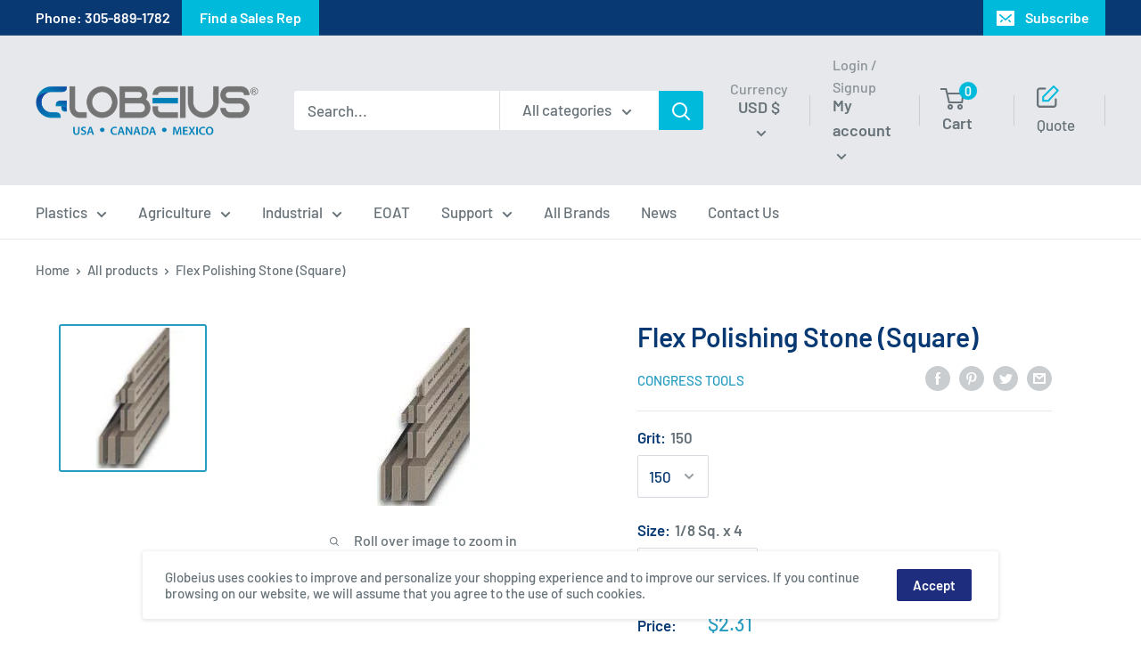

--- FILE ---
content_type: text/html; charset=utf-8
request_url: https://globeius.com/products/flex-polishing-stone-square
body_size: 56978
content:
<!doctype html>

<html class="no-js" lang="en">
  <head>
   
    <!-- Google Tag Manager -->
        <script>(function(w,d,s,l,i){w[l]=w[l]||[];w[l].push({'gtm.start':
        new Date().getTime(),event:'gtm.js'});var f=d.getElementsByTagName(s)[0],
        j=d.createElement(s),dl=l!='dataLayer'?'&l='+l:'';j.async=true;j.src=
        'https://www.googletagmanager.com/gtm.js?id='+i+dl;f.parentNode.insertBefore(j,f);
        })(window,document,'script','dataLayer','GTM-PVKFWGR');</script>
    <!-- End Google Tag Manager -->
   
        
    
<!-- Meta Pixel Code -->
<script>
!function(f,b,e,v,n,t,s)
{if(f.fbq)return;n=f.fbq=function(){n.callMethod?
n.callMethod.apply(n,arguments):n.queue.push(arguments)};
if(!f._fbq)f._fbq=n;n.push=n;n.loaded=!0;n.version='2.0';
n.queue=[];t=b.createElement(e);t.async=!0;
t.src=v;s=b.getElementsByTagName(e)[0];
s.parentNode.insertBefore(t,s)}(window, document,'script',
'https://connect.facebook.net/en_US/fbevents.js');
fbq('init', '305719946773519');
fbq('track', 'PageView');
</script>
<noscript><img height="1" width="1" style="display:none"
src="https://www.facebook.com/tr?id=305719946773519&ev=PageView&noscript=1"
/></noscript>
<!-- End Meta Pixel Code -->
    
 
    
    

    
    <meta charset="utf-8">
    <meta name="viewport" content="width=device-width, initial-scale=1.0, height=device-height, minimum-scale=1.0, maximum-scale=1.0">
    <meta name="theme-color" content="#269cc0"><title>Flex Polishing Stone (Square)
</title><meta name="description" content="HARD ALUMINUM OXIDE- A resilient resin-bonded stone that is very snap resistant. Recommended as a finishing stone as the resin bond produces a high luster finish. Especially good for slots, ribs and other small intricate work. This is the SQUARE grit polishing stone. GRITS: 150, 240, 320, 400, 600Color: Grey/Brown Plea"><link rel="canonical" href="https://globeius.com/products/flex-polishing-stone-square"><link rel="shortcut icon" href="//globeius.com/cdn/shop/files/favicon_96x96.png?v=1613535809" type="image/png"><!-- Add assets for Fledbag swiper -->

  

<!-- End Add assets for Fledbag swiper --><link rel="preload" as="style" href="//globeius.com/cdn/shop/t/9/assets/theme.css?v=18863380822492135191718030704">
    <link rel="preconnect" href="https://cdn.shopify.com">
    <link rel="preconnect" href="https://fonts.shopifycdn.com">
    <link rel="dns-prefetch" href="https://productreviews.shopifycdn.com">
    <link rel="dns-prefetch" href="https://ajax.googleapis.com">
    <link rel="dns-prefetch" href="https://maps.googleapis.com">
    <link rel="dns-prefetch" href="https://maps.gstatic.com">

    <meta property="og:type" content="product">
  <meta property="og:title" content="Flex Polishing Stone (Square)"><meta property="og:image" content="http://globeius.com/cdn/shop/products/flex_905b2498-01d0-4292-a9ea-7b5cc0ced9fb.jpg?v=1595436605">
    <meta property="og:image:secure_url" content="https://globeius.com/cdn/shop/products/flex_905b2498-01d0-4292-a9ea-7b5cc0ced9fb.jpg?v=1595436605">
    <meta property="og:image:width" content="200">
    <meta property="og:image:height" content="200"><meta property="product:price:amount" content="2.31">
  <meta property="product:price:currency" content="USD"><meta property="og:description" content="HARD ALUMINUM OXIDE- A resilient resin-bonded stone that is very snap resistant. Recommended as a finishing stone as the resin bond produces a high luster finish. Especially good for slots, ribs and other small intricate work. This is the SQUARE grit polishing stone. GRITS: 150, 240, 320, 400, 600Color: Grey/Brown Plea"><meta property="og:url" content="https://globeius.com/products/flex-polishing-stone-square">
<meta property="og:site_name" content="Globeius"><meta name="twitter:card" content="summary"><meta name="twitter:title" content="Flex Polishing Stone (Square)">
  <meta name="twitter:description" content="
HARD ALUMINUM OXIDE- A resilient resin-bonded stone that is very snap resistant. Recommended as a finishing stone as the resin bond produces a high luster finish. Especially good for slots, ribs and other small intricate work.
This is the SQUARE grit polishing stone.
GRITS: 150, 240, 320, 400, 600Color: Grey/Brown
Please request a quote for discounted pricing on 5 dozen grits and above.">
  <meta name="twitter:image" content="https://globeius.com/cdn/shop/products/flex_905b2498-01d0-4292-a9ea-7b5cc0ced9fb_600x600_crop_center.jpg?v=1595436605">
    <link rel="preload" href="//globeius.com/cdn/fonts/barlow/barlow_n6.329f582a81f63f125e63c20a5a80ae9477df68e1.woff2" as="font" type="font/woff2" crossorigin>
<link rel="preload" href="//globeius.com/cdn/fonts/barlow/barlow_n5.a193a1990790eba0cc5cca569d23799830e90f07.woff2" as="font" type="font/woff2" crossorigin>
<link rel="preload" href="//globeius.com/cdn/shop/t/9/assets/font-theme-star.woff2?v=176977276741202493121674436229" as="font" type="font/woff2" crossorigin><link rel="preload" href="//globeius.com/cdn/fonts/barlow/barlow_i6.5a22bd20fb27bad4d7674cc6e666fb9c77d813bb.woff2" as="font" type="font/woff2" crossorigin><link rel="preload" href="//globeius.com/cdn/fonts/barlow/barlow_n7.691d1d11f150e857dcbc1c10ef03d825bc378d81.woff2" as="font" type="font/woff2" crossorigin><link rel="preload" href="//globeius.com/cdn/fonts/barlow/barlow_i5.714d58286997b65cd479af615cfa9bb0a117a573.woff2" as="font" type="font/woff2" crossorigin><link rel="preload" href="//globeius.com/cdn/fonts/barlow/barlow_i7.50e19d6cc2ba5146fa437a5a7443c76d5d730103.woff2" as="font" type="font/woff2" crossorigin><link rel="preload" href="//globeius.com/cdn/fonts/barlow/barlow_n6.329f582a81f63f125e63c20a5a80ae9477df68e1.woff2" as="font" type="font/woff2" crossorigin><style>
  /* We load the font used for the integration with Shopify Reviews to load our own stars */
  @font-face {
    font-family: "font-theme-star";
    src: url(//globeius.com/cdn/shop/t/9/assets/font-theme-star.eot?v=178649971611478077551674436229);
    src: url(//globeius.com/cdn/shop/t/9/assets/font-theme-star.eot?%23iefix&v=178649971611478077551674436229) format("embedded-opentype"), url(//globeius.com/cdn/shop/t/9/assets/font-theme-star.woff2?v=176977276741202493121674436229) format("woff2"), url(//globeius.com/cdn/shop/t/9/assets/font-theme-star.ttf?v=17527569363257290761674436229) format("truetype");
    font-weight: normal;
    font-style: normal;
    font-display: fallback;
  }

  @font-face {
  font-family: Barlow;
  font-weight: 600;
  font-style: normal;
  font-display: fallback;
  src: url("//globeius.com/cdn/fonts/barlow/barlow_n6.329f582a81f63f125e63c20a5a80ae9477df68e1.woff2") format("woff2"),
       url("//globeius.com/cdn/fonts/barlow/barlow_n6.0163402e36247bcb8b02716880d0b39568412e9e.woff") format("woff");
}

  @font-face {
  font-family: Barlow;
  font-weight: 500;
  font-style: normal;
  font-display: fallback;
  src: url("//globeius.com/cdn/fonts/barlow/barlow_n5.a193a1990790eba0cc5cca569d23799830e90f07.woff2") format("woff2"),
       url("//globeius.com/cdn/fonts/barlow/barlow_n5.ae31c82169b1dc0715609b8cc6a610b917808358.woff") format("woff");
}

@font-face {
  font-family: Barlow;
  font-weight: 600;
  font-style: normal;
  font-display: fallback;
  src: url("//globeius.com/cdn/fonts/barlow/barlow_n6.329f582a81f63f125e63c20a5a80ae9477df68e1.woff2") format("woff2"),
       url("//globeius.com/cdn/fonts/barlow/barlow_n6.0163402e36247bcb8b02716880d0b39568412e9e.woff") format("woff");
}

@font-face {
  font-family: Barlow;
  font-weight: 600;
  font-style: italic;
  font-display: fallback;
  src: url("//globeius.com/cdn/fonts/barlow/barlow_i6.5a22bd20fb27bad4d7674cc6e666fb9c77d813bb.woff2") format("woff2"),
       url("//globeius.com/cdn/fonts/barlow/barlow_i6.1c8787fcb59f3add01a87f21b38c7ef797e3b3a1.woff") format("woff");
}


  @font-face {
  font-family: Barlow;
  font-weight: 700;
  font-style: normal;
  font-display: fallback;
  src: url("//globeius.com/cdn/fonts/barlow/barlow_n7.691d1d11f150e857dcbc1c10ef03d825bc378d81.woff2") format("woff2"),
       url("//globeius.com/cdn/fonts/barlow/barlow_n7.4fdbb1cb7da0e2c2f88492243ffa2b4f91924840.woff") format("woff");
}

  @font-face {
  font-family: Barlow;
  font-weight: 500;
  font-style: italic;
  font-display: fallback;
  src: url("//globeius.com/cdn/fonts/barlow/barlow_i5.714d58286997b65cd479af615cfa9bb0a117a573.woff2") format("woff2"),
       url("//globeius.com/cdn/fonts/barlow/barlow_i5.0120f77e6447d3b5df4bbec8ad8c2d029d87fb21.woff") format("woff");
}

  @font-face {
  font-family: Barlow;
  font-weight: 700;
  font-style: italic;
  font-display: fallback;
  src: url("//globeius.com/cdn/fonts/barlow/barlow_i7.50e19d6cc2ba5146fa437a5a7443c76d5d730103.woff2") format("woff2"),
       url("//globeius.com/cdn/fonts/barlow/barlow_i7.47e9f98f1b094d912e6fd631cc3fe93d9f40964f.woff") format("woff");
}


  :root {
    --default-text-font-size : 15px;
    --base-text-font-size    : 17px;
    --heading-font-family    : Barlow, sans-serif;
    --heading-font-weight    : 600;
    --heading-font-style     : normal;
    --text-font-family       : Barlow, sans-serif;
    --text-font-weight       : 500;
    --text-font-style        : normal;
    --text-font-bolder-weight: 600;
    --text-link-decoration   : underline;

    --text-color               : #677279;
    --text-color-rgb           : 103, 114, 121;
    --heading-color            : #083973;
    --border-color             : #e6e8eb;
    --border-color-rgb         : 230, 232, 235;
    --form-border-color        : #d8dbe0;
    --accent-color             : #269cc0;
    --accent-color-rgb         : 38, 156, 192;
    --link-color               : #269cc0;
    --link-color-hover         : #196880;
    --background               : #ffffff;
    --secondary-background     : #ffffff;
    --secondary-background-rgb : 255, 255, 255;
    --accent-background        : rgba(38, 156, 192, 0.08);

    --error-color       : #ff0000;
    --error-background  : rgba(255, 0, 0, 0.07);
    --success-color     : #00aa00;
    --success-background: rgba(0, 170, 0, 0.11);

    --primary-button-background      : #269cc0;
    --primary-button-background-rgb  : 38, 156, 192;
    --primary-button-text-color      : #ffffff;
    --secondary-button-background    : #1e2d7d;
    --secondary-button-background-rgb: 30, 45, 125;
    --secondary-button-text-color    : #ffffff;

    --header-background      : #e6e8eb;
    --header-text-color      : #677279;
    --header-light-text-color: #8a9297;
    --header-border-color    : rgba(138, 146, 151, 0.3);
    --header-accent-color    : #00badb;

    --flickity-arrow-color: #adb4be;--product-on-sale-accent           : #ee0000;
    --product-on-sale-accent-rgb       : 238, 0, 0;
    --product-on-sale-color            : #ffffff;
    --product-in-stock-color           : #008a00;
    --product-low-stock-color          : #ee0000;
    --product-sold-out-color           : #8a9297;
    --product-custom-label-1-background: #008a00;
    --product-custom-label-1-color     : #ffffff;
    --product-custom-label-2-background: #00a500;
    --product-custom-label-2-color     : #ffffff;
    --product-review-star-color        : #ffbd00;

    --mobile-container-gutter : 20px;
    --desktop-container-gutter: 40px;
  }
</style>



    <script>window.performance && window.performance.mark && window.performance.mark('shopify.content_for_header.start');</script><meta name="google-site-verification" content="iKVjoFhLZvMT0r6IAAO8RDlVyrTZDjYbig5oRcgq-iE">
<meta name="google-site-verification" content="iKVjoFhLZvMT0r6IAAO8RDlVyrTZDjYbig5oRcgq-iE">
<meta id="shopify-digital-wallet" name="shopify-digital-wallet" content="/43349999766/digital_wallets/dialog">
<meta name="shopify-checkout-api-token" content="20ac4af1a800dad75593edb99d174763">
<link rel="alternate" type="application/json+oembed" href="https://globeius.com/products/flex-polishing-stone-square.oembed">
<script async="async" src="/checkouts/internal/preloads.js?locale=en-US"></script>
<link rel="preconnect" href="https://shop.app" crossorigin="anonymous">
<script async="async" src="https://shop.app/checkouts/internal/preloads.js?locale=en-US&shop_id=43349999766" crossorigin="anonymous"></script>
<script id="apple-pay-shop-capabilities" type="application/json">{"shopId":43349999766,"countryCode":"US","currencyCode":"USD","merchantCapabilities":["supports3DS"],"merchantId":"gid:\/\/shopify\/Shop\/43349999766","merchantName":"Globeius","requiredBillingContactFields":["postalAddress","email","phone"],"requiredShippingContactFields":["postalAddress","email","phone"],"shippingType":"shipping","supportedNetworks":["visa","masterCard","amex","discover","elo","jcb"],"total":{"type":"pending","label":"Globeius","amount":"1.00"},"shopifyPaymentsEnabled":true,"supportsSubscriptions":true}</script>
<script id="shopify-features" type="application/json">{"accessToken":"20ac4af1a800dad75593edb99d174763","betas":["rich-media-storefront-analytics"],"domain":"globeius.com","predictiveSearch":true,"shopId":43349999766,"locale":"en"}</script>
<script>var Shopify = Shopify || {};
Shopify.shop = "globeius.myshopify.com";
Shopify.locale = "en";
Shopify.currency = {"active":"USD","rate":"1.0"};
Shopify.country = "US";
Shopify.theme = {"name":"Globeius - 01-2023","id":136343388412,"schema_name":"Warehouse","schema_version":"1.9.19","theme_store_id":null,"role":"main"};
Shopify.theme.handle = "null";
Shopify.theme.style = {"id":null,"handle":null};
Shopify.cdnHost = "globeius.com/cdn";
Shopify.routes = Shopify.routes || {};
Shopify.routes.root = "/";</script>
<script type="module">!function(o){(o.Shopify=o.Shopify||{}).modules=!0}(window);</script>
<script>!function(o){function n(){var o=[];function n(){o.push(Array.prototype.slice.apply(arguments))}return n.q=o,n}var t=o.Shopify=o.Shopify||{};t.loadFeatures=n(),t.autoloadFeatures=n()}(window);</script>
<script>
  window.ShopifyPay = window.ShopifyPay || {};
  window.ShopifyPay.apiHost = "shop.app\/pay";
  window.ShopifyPay.redirectState = null;
</script>
<script id="shop-js-analytics" type="application/json">{"pageType":"product"}</script>
<script defer="defer" async type="module" src="//globeius.com/cdn/shopifycloud/shop-js/modules/v2/client.init-shop-cart-sync_C5BV16lS.en.esm.js"></script>
<script defer="defer" async type="module" src="//globeius.com/cdn/shopifycloud/shop-js/modules/v2/chunk.common_CygWptCX.esm.js"></script>
<script type="module">
  await import("//globeius.com/cdn/shopifycloud/shop-js/modules/v2/client.init-shop-cart-sync_C5BV16lS.en.esm.js");
await import("//globeius.com/cdn/shopifycloud/shop-js/modules/v2/chunk.common_CygWptCX.esm.js");

  window.Shopify.SignInWithShop?.initShopCartSync?.({"fedCMEnabled":true,"windoidEnabled":true});

</script>
<script>
  window.Shopify = window.Shopify || {};
  if (!window.Shopify.featureAssets) window.Shopify.featureAssets = {};
  window.Shopify.featureAssets['shop-js'] = {"shop-cart-sync":["modules/v2/client.shop-cart-sync_ZFArdW7E.en.esm.js","modules/v2/chunk.common_CygWptCX.esm.js"],"init-fed-cm":["modules/v2/client.init-fed-cm_CmiC4vf6.en.esm.js","modules/v2/chunk.common_CygWptCX.esm.js"],"shop-button":["modules/v2/client.shop-button_tlx5R9nI.en.esm.js","modules/v2/chunk.common_CygWptCX.esm.js"],"shop-cash-offers":["modules/v2/client.shop-cash-offers_DOA2yAJr.en.esm.js","modules/v2/chunk.common_CygWptCX.esm.js","modules/v2/chunk.modal_D71HUcav.esm.js"],"init-windoid":["modules/v2/client.init-windoid_sURxWdc1.en.esm.js","modules/v2/chunk.common_CygWptCX.esm.js"],"shop-toast-manager":["modules/v2/client.shop-toast-manager_ClPi3nE9.en.esm.js","modules/v2/chunk.common_CygWptCX.esm.js"],"init-shop-email-lookup-coordinator":["modules/v2/client.init-shop-email-lookup-coordinator_B8hsDcYM.en.esm.js","modules/v2/chunk.common_CygWptCX.esm.js"],"init-shop-cart-sync":["modules/v2/client.init-shop-cart-sync_C5BV16lS.en.esm.js","modules/v2/chunk.common_CygWptCX.esm.js"],"avatar":["modules/v2/client.avatar_BTnouDA3.en.esm.js"],"pay-button":["modules/v2/client.pay-button_FdsNuTd3.en.esm.js","modules/v2/chunk.common_CygWptCX.esm.js"],"init-customer-accounts":["modules/v2/client.init-customer-accounts_DxDtT_ad.en.esm.js","modules/v2/client.shop-login-button_C5VAVYt1.en.esm.js","modules/v2/chunk.common_CygWptCX.esm.js","modules/v2/chunk.modal_D71HUcav.esm.js"],"init-shop-for-new-customer-accounts":["modules/v2/client.init-shop-for-new-customer-accounts_ChsxoAhi.en.esm.js","modules/v2/client.shop-login-button_C5VAVYt1.en.esm.js","modules/v2/chunk.common_CygWptCX.esm.js","modules/v2/chunk.modal_D71HUcav.esm.js"],"shop-login-button":["modules/v2/client.shop-login-button_C5VAVYt1.en.esm.js","modules/v2/chunk.common_CygWptCX.esm.js","modules/v2/chunk.modal_D71HUcav.esm.js"],"init-customer-accounts-sign-up":["modules/v2/client.init-customer-accounts-sign-up_CPSyQ0Tj.en.esm.js","modules/v2/client.shop-login-button_C5VAVYt1.en.esm.js","modules/v2/chunk.common_CygWptCX.esm.js","modules/v2/chunk.modal_D71HUcav.esm.js"],"shop-follow-button":["modules/v2/client.shop-follow-button_Cva4Ekp9.en.esm.js","modules/v2/chunk.common_CygWptCX.esm.js","modules/v2/chunk.modal_D71HUcav.esm.js"],"checkout-modal":["modules/v2/client.checkout-modal_BPM8l0SH.en.esm.js","modules/v2/chunk.common_CygWptCX.esm.js","modules/v2/chunk.modal_D71HUcav.esm.js"],"lead-capture":["modules/v2/client.lead-capture_Bi8yE_yS.en.esm.js","modules/v2/chunk.common_CygWptCX.esm.js","modules/v2/chunk.modal_D71HUcav.esm.js"],"shop-login":["modules/v2/client.shop-login_D6lNrXab.en.esm.js","modules/v2/chunk.common_CygWptCX.esm.js","modules/v2/chunk.modal_D71HUcav.esm.js"],"payment-terms":["modules/v2/client.payment-terms_CZxnsJam.en.esm.js","modules/v2/chunk.common_CygWptCX.esm.js","modules/v2/chunk.modal_D71HUcav.esm.js"]};
</script>
<script id="__st">var __st={"a":43349999766,"offset":-18000,"reqid":"afecc744-03be-4965-8243-d016ea1d07cc-1768742121","pageurl":"globeius.com\/products\/flex-polishing-stone-square","u":"0341da1770b6","p":"product","rtyp":"product","rid":5511804256406};</script>
<script>window.ShopifyPaypalV4VisibilityTracking = true;</script>
<script id="captcha-bootstrap">!function(){'use strict';const t='contact',e='account',n='new_comment',o=[[t,t],['blogs',n],['comments',n],[t,'customer']],c=[[e,'customer_login'],[e,'guest_login'],[e,'recover_customer_password'],[e,'create_customer']],r=t=>t.map((([t,e])=>`form[action*='/${t}']:not([data-nocaptcha='true']) input[name='form_type'][value='${e}']`)).join(','),a=t=>()=>t?[...document.querySelectorAll(t)].map((t=>t.form)):[];function s(){const t=[...o],e=r(t);return a(e)}const i='password',u='form_key',d=['recaptcha-v3-token','g-recaptcha-response','h-captcha-response',i],f=()=>{try{return window.sessionStorage}catch{return}},m='__shopify_v',_=t=>t.elements[u];function p(t,e,n=!1){try{const o=window.sessionStorage,c=JSON.parse(o.getItem(e)),{data:r}=function(t){const{data:e,action:n}=t;return t[m]||n?{data:e,action:n}:{data:t,action:n}}(c);for(const[e,n]of Object.entries(r))t.elements[e]&&(t.elements[e].value=n);n&&o.removeItem(e)}catch(o){console.error('form repopulation failed',{error:o})}}const l='form_type',E='cptcha';function T(t){t.dataset[E]=!0}const w=window,h=w.document,L='Shopify',v='ce_forms',y='captcha';let A=!1;((t,e)=>{const n=(g='f06e6c50-85a8-45c8-87d0-21a2b65856fe',I='https://cdn.shopify.com/shopifycloud/storefront-forms-hcaptcha/ce_storefront_forms_captcha_hcaptcha.v1.5.2.iife.js',D={infoText:'Protected by hCaptcha',privacyText:'Privacy',termsText:'Terms'},(t,e,n)=>{const o=w[L][v],c=o.bindForm;if(c)return c(t,g,e,D).then(n);var r;o.q.push([[t,g,e,D],n]),r=I,A||(h.body.append(Object.assign(h.createElement('script'),{id:'captcha-provider',async:!0,src:r})),A=!0)});var g,I,D;w[L]=w[L]||{},w[L][v]=w[L][v]||{},w[L][v].q=[],w[L][y]=w[L][y]||{},w[L][y].protect=function(t,e){n(t,void 0,e),T(t)},Object.freeze(w[L][y]),function(t,e,n,w,h,L){const[v,y,A,g]=function(t,e,n){const i=e?o:[],u=t?c:[],d=[...i,...u],f=r(d),m=r(i),_=r(d.filter((([t,e])=>n.includes(e))));return[a(f),a(m),a(_),s()]}(w,h,L),I=t=>{const e=t.target;return e instanceof HTMLFormElement?e:e&&e.form},D=t=>v().includes(t);t.addEventListener('submit',(t=>{const e=I(t);if(!e)return;const n=D(e)&&!e.dataset.hcaptchaBound&&!e.dataset.recaptchaBound,o=_(e),c=g().includes(e)&&(!o||!o.value);(n||c)&&t.preventDefault(),c&&!n&&(function(t){try{if(!f())return;!function(t){const e=f();if(!e)return;const n=_(t);if(!n)return;const o=n.value;o&&e.removeItem(o)}(t);const e=Array.from(Array(32),(()=>Math.random().toString(36)[2])).join('');!function(t,e){_(t)||t.append(Object.assign(document.createElement('input'),{type:'hidden',name:u})),t.elements[u].value=e}(t,e),function(t,e){const n=f();if(!n)return;const o=[...t.querySelectorAll(`input[type='${i}']`)].map((({name:t})=>t)),c=[...d,...o],r={};for(const[a,s]of new FormData(t).entries())c.includes(a)||(r[a]=s);n.setItem(e,JSON.stringify({[m]:1,action:t.action,data:r}))}(t,e)}catch(e){console.error('failed to persist form',e)}}(e),e.submit())}));const S=(t,e)=>{t&&!t.dataset[E]&&(n(t,e.some((e=>e===t))),T(t))};for(const o of['focusin','change'])t.addEventListener(o,(t=>{const e=I(t);D(e)&&S(e,y())}));const B=e.get('form_key'),M=e.get(l),P=B&&M;t.addEventListener('DOMContentLoaded',(()=>{const t=y();if(P)for(const e of t)e.elements[l].value===M&&p(e,B);[...new Set([...A(),...v().filter((t=>'true'===t.dataset.shopifyCaptcha))])].forEach((e=>S(e,t)))}))}(h,new URLSearchParams(w.location.search),n,t,e,['guest_login'])})(!0,!0)}();</script>
<script integrity="sha256-4kQ18oKyAcykRKYeNunJcIwy7WH5gtpwJnB7kiuLZ1E=" data-source-attribution="shopify.loadfeatures" defer="defer" src="//globeius.com/cdn/shopifycloud/storefront/assets/storefront/load_feature-a0a9edcb.js" crossorigin="anonymous"></script>
<script crossorigin="anonymous" defer="defer" src="//globeius.com/cdn/shopifycloud/storefront/assets/shopify_pay/storefront-65b4c6d7.js?v=20250812"></script>
<script data-source-attribution="shopify.dynamic_checkout.dynamic.init">var Shopify=Shopify||{};Shopify.PaymentButton=Shopify.PaymentButton||{isStorefrontPortableWallets:!0,init:function(){window.Shopify.PaymentButton.init=function(){};var t=document.createElement("script");t.src="https://globeius.com/cdn/shopifycloud/portable-wallets/latest/portable-wallets.en.js",t.type="module",document.head.appendChild(t)}};
</script>
<script data-source-attribution="shopify.dynamic_checkout.buyer_consent">
  function portableWalletsHideBuyerConsent(e){var t=document.getElementById("shopify-buyer-consent"),n=document.getElementById("shopify-subscription-policy-button");t&&n&&(t.classList.add("hidden"),t.setAttribute("aria-hidden","true"),n.removeEventListener("click",e))}function portableWalletsShowBuyerConsent(e){var t=document.getElementById("shopify-buyer-consent"),n=document.getElementById("shopify-subscription-policy-button");t&&n&&(t.classList.remove("hidden"),t.removeAttribute("aria-hidden"),n.addEventListener("click",e))}window.Shopify?.PaymentButton&&(window.Shopify.PaymentButton.hideBuyerConsent=portableWalletsHideBuyerConsent,window.Shopify.PaymentButton.showBuyerConsent=portableWalletsShowBuyerConsent);
</script>
<script data-source-attribution="shopify.dynamic_checkout.cart.bootstrap">document.addEventListener("DOMContentLoaded",(function(){function t(){return document.querySelector("shopify-accelerated-checkout-cart, shopify-accelerated-checkout")}if(t())Shopify.PaymentButton.init();else{new MutationObserver((function(e,n){t()&&(Shopify.PaymentButton.init(),n.disconnect())})).observe(document.body,{childList:!0,subtree:!0})}}));
</script>
<link id="shopify-accelerated-checkout-styles" rel="stylesheet" media="screen" href="https://globeius.com/cdn/shopifycloud/portable-wallets/latest/accelerated-checkout-backwards-compat.css" crossorigin="anonymous">
<style id="shopify-accelerated-checkout-cart">
        #shopify-buyer-consent {
  margin-top: 1em;
  display: inline-block;
  width: 100%;
}

#shopify-buyer-consent.hidden {
  display: none;
}

#shopify-subscription-policy-button {
  background: none;
  border: none;
  padding: 0;
  text-decoration: underline;
  font-size: inherit;
  cursor: pointer;
}

#shopify-subscription-policy-button::before {
  box-shadow: none;
}

      </style>

<script>window.performance && window.performance.mark && window.performance.mark('shopify.content_for_header.end');</script>

    <link rel="stylesheet" href="//globeius.com/cdn/shop/t/9/assets/theme.css?v=18863380822492135191718030704">
    <link rel="stylesheet" href="//globeius.com/cdn/shop/t/9/assets/fledbag-landing.css?v=66023566748741596821674436229">

    
  <script type="application/ld+json">
  {
    "@context": "http://schema.org",
    "@type": "Product",
    "offers": [{
          "@type": "Offer",
          "name": "150 \/ 1\/8 Sq. x 4",
          "availability":"https://schema.org/InStock",
          "price": 2.31,
          "priceCurrency": "USD",
          "priceValidUntil": "2026-01-28","sku": "PS-8018","url": "/products/flex-polishing-stone-square/products/flex-polishing-stone-square?variant=35357122855062"
        },
{
          "@type": "Offer",
          "name": "150 \/ 5\/32 Sq. x 4",
          "availability":"https://schema.org/InStock",
          "price": 2.42,
          "priceCurrency": "USD",
          "priceValidUntil": "2026-01-28","sku": "PS-8019","url": "/products/flex-polishing-stone-square/products/flex-polishing-stone-square?variant=35357122887830"
        },
{
          "@type": "Offer",
          "name": "150 \/ 1\/4 Sq. x 6",
          "availability":"https://schema.org/InStock",
          "price": 4.73,
          "priceCurrency": "USD",
          "priceValidUntil": "2026-01-28","sku": "PS-8020","url": "/products/flex-polishing-stone-square/products/flex-polishing-stone-square?variant=35357122920598"
        },
{
          "@type": "Offer",
          "name": "150 \/ 3\/8 Sq. x 6",
          "availability":"https://schema.org/InStock",
          "price": 6.49,
          "priceCurrency": "USD",
          "priceValidUntil": "2026-01-28","sku": "PS-8021","url": "/products/flex-polishing-stone-square/products/flex-polishing-stone-square?variant=35357122953366"
        },
{
          "@type": "Offer",
          "name": "150 \/ 1\/2 Sq. x 6",
          "availability":"https://schema.org/InStock",
          "price": 10.78,
          "priceCurrency": "USD",
          "priceValidUntil": "2026-01-28","sku": "PS-8022","url": "/products/flex-polishing-stone-square/products/flex-polishing-stone-square?variant=35357122986134"
        },
{
          "@type": "Offer",
          "name": "150 \/ 1 Sq. x 6",
          "availability":"https://schema.org/InStock",
          "price": 32.78,
          "priceCurrency": "USD",
          "priceValidUntil": "2026-01-28","sku": "PS-8023","url": "/products/flex-polishing-stone-square/products/flex-polishing-stone-square?variant=35357123018902"
        },
{
          "@type": "Offer",
          "name": "240 \/ 1\/8 Sq. x 4",
          "availability":"https://schema.org/InStock",
          "price": 2.31,
          "priceCurrency": "USD",
          "priceValidUntil": "2026-01-28","sku": "PS-8024","url": "/products/flex-polishing-stone-square/products/flex-polishing-stone-square?variant=35357123051670"
        },
{
          "@type": "Offer",
          "name": "240 \/ 5\/32 Sq. x 4",
          "availability":"https://schema.org/InStock",
          "price": 2.42,
          "priceCurrency": "USD",
          "priceValidUntil": "2026-01-28","sku": "PS-8025","url": "/products/flex-polishing-stone-square/products/flex-polishing-stone-square?variant=35357123084438"
        },
{
          "@type": "Offer",
          "name": "240 \/ 1\/4 Sq. x 6",
          "availability":"https://schema.org/InStock",
          "price": 4.73,
          "priceCurrency": "USD",
          "priceValidUntil": "2026-01-28","sku": "PS-8026","url": "/products/flex-polishing-stone-square/products/flex-polishing-stone-square?variant=35357123117206"
        },
{
          "@type": "Offer",
          "name": "240 \/ 3\/8 Sq. x 6",
          "availability":"https://schema.org/InStock",
          "price": 6.49,
          "priceCurrency": "USD",
          "priceValidUntil": "2026-01-28","sku": "PS-8027","url": "/products/flex-polishing-stone-square/products/flex-polishing-stone-square?variant=35357123149974"
        },
{
          "@type": "Offer",
          "name": "240 \/ 1\/2 Sq. x 6",
          "availability":"https://schema.org/InStock",
          "price": 10.78,
          "priceCurrency": "USD",
          "priceValidUntil": "2026-01-28","sku": "PS-8028","url": "/products/flex-polishing-stone-square/products/flex-polishing-stone-square?variant=35357123215510"
        },
{
          "@type": "Offer",
          "name": "240 \/ 1 Sq. x 6",
          "availability":"https://schema.org/InStock",
          "price": 32.78,
          "priceCurrency": "USD",
          "priceValidUntil": "2026-01-28","sku": "PS-8029","url": "/products/flex-polishing-stone-square/products/flex-polishing-stone-square?variant=35357123248278"
        },
{
          "@type": "Offer",
          "name": "320 \/ 1\/8 Sq. x 4",
          "availability":"https://schema.org/InStock",
          "price": 2.53,
          "priceCurrency": "USD",
          "priceValidUntil": "2026-01-28","sku": "PS-8030","url": "/products/flex-polishing-stone-square/products/flex-polishing-stone-square?variant=35357123281046"
        },
{
          "@type": "Offer",
          "name": "320 \/ 5\/32 Sq. x 4",
          "availability":"https://schema.org/InStock",
          "price": 2.64,
          "priceCurrency": "USD",
          "priceValidUntil": "2026-01-28","sku": "PS-8031","url": "/products/flex-polishing-stone-square/products/flex-polishing-stone-square?variant=35357123313814"
        },
{
          "@type": "Offer",
          "name": "320 \/ 1\/4 Sq. x 6",
          "availability":"https://schema.org/InStock",
          "price": 5.34,
          "priceCurrency": "USD",
          "priceValidUntil": "2026-01-28","sku": "PS-8032","url": "/products/flex-polishing-stone-square/products/flex-polishing-stone-square?variant=35357123346582"
        },
{
          "@type": "Offer",
          "name": "320 \/ 3\/8 Sq. x 6",
          "availability":"https://schema.org/InStock",
          "price": 6.88,
          "priceCurrency": "USD",
          "priceValidUntil": "2026-01-28","sku": "PS-8033","url": "/products/flex-polishing-stone-square/products/flex-polishing-stone-square?variant=35357123379350"
        },
{
          "@type": "Offer",
          "name": "320 \/ 1\/2 Sq. x 6",
          "availability":"https://schema.org/InStock",
          "price": 11.22,
          "priceCurrency": "USD",
          "priceValidUntil": "2026-01-28","sku": "PS-8034","url": "/products/flex-polishing-stone-square/products/flex-polishing-stone-square?variant=35357123412118"
        },
{
          "@type": "Offer",
          "name": "320 \/ 1 Sq. x 6",
          "availability":"https://schema.org/InStock",
          "price": 33.66,
          "priceCurrency": "USD",
          "priceValidUntil": "2026-01-28","sku": "PS-8035","url": "/products/flex-polishing-stone-square/products/flex-polishing-stone-square?variant=35357123444886"
        },
{
          "@type": "Offer",
          "name": "400 \/ 1\/8 Sq. x 4",
          "availability":"https://schema.org/InStock",
          "price": 2.31,
          "priceCurrency": "USD",
          "priceValidUntil": "2026-01-28","sku": "PS-8036","url": "/products/flex-polishing-stone-square/products/flex-polishing-stone-square?variant=35357123477654"
        },
{
          "@type": "Offer",
          "name": "400 \/ 5\/32 Sq. x 4",
          "availability":"https://schema.org/InStock",
          "price": 2.64,
          "priceCurrency": "USD",
          "priceValidUntil": "2026-01-28","sku": "PS-8037","url": "/products/flex-polishing-stone-square/products/flex-polishing-stone-square?variant=35357123510422"
        },
{
          "@type": "Offer",
          "name": "400 \/ 1\/4 Sq. x 6",
          "availability":"https://schema.org/InStock",
          "price": 5.45,
          "priceCurrency": "USD",
          "priceValidUntil": "2026-01-28","sku": "PS-8038","url": "/products/flex-polishing-stone-square/products/flex-polishing-stone-square?variant=35357123543190"
        },
{
          "@type": "Offer",
          "name": "400 \/ 3\/8 Sq. x 6",
          "availability":"https://schema.org/InStock",
          "price": 7.04,
          "priceCurrency": "USD",
          "priceValidUntil": "2026-01-28","sku": "PS-8039","url": "/products/flex-polishing-stone-square/products/flex-polishing-stone-square?variant=35357123575958"
        },
{
          "@type": "Offer",
          "name": "400 \/ 1\/2 Sq. x 6",
          "availability":"https://schema.org/InStock",
          "price": 11.88,
          "priceCurrency": "USD",
          "priceValidUntil": "2026-01-28","sku": "PS-8040","url": "/products/flex-polishing-stone-square/products/flex-polishing-stone-square?variant=35357123608726"
        },
{
          "@type": "Offer",
          "name": "400 \/ 1 Sq. x 6",
          "availability":"https://schema.org/InStock",
          "price": 34.1,
          "priceCurrency": "USD",
          "priceValidUntil": "2026-01-28","sku": "PS-8041","url": "/products/flex-polishing-stone-square/products/flex-polishing-stone-square?variant=35357123641494"
        },
{
          "@type": "Offer",
          "name": "600 \/ 1\/8 Sq. x 4",
          "availability":"https://schema.org/InStock",
          "price": 2.59,
          "priceCurrency": "USD",
          "priceValidUntil": "2026-01-28","sku": "PS-8042","url": "/products/flex-polishing-stone-square/products/flex-polishing-stone-square?variant=35357123674262"
        },
{
          "@type": "Offer",
          "name": "600 \/ 5\/32 Sq. x 4",
          "availability":"https://schema.org/InStock",
          "price": 2.75,
          "priceCurrency": "USD",
          "priceValidUntil": "2026-01-28","sku": "PS-8043","url": "/products/flex-polishing-stone-square/products/flex-polishing-stone-square?variant=35357123707030"
        },
{
          "@type": "Offer",
          "name": "600 \/ 1\/4 Sq. x 6",
          "availability":"https://schema.org/InStock",
          "price": 6.05,
          "priceCurrency": "USD",
          "priceValidUntil": "2026-01-28","sku": "PS-8044","url": "/products/flex-polishing-stone-square/products/flex-polishing-stone-square?variant=35357123739798"
        },
{
          "@type": "Offer",
          "name": "600 \/ 3\/8 Sq. x 6",
          "availability":"https://schema.org/InStock",
          "price": 7.92,
          "priceCurrency": "USD",
          "priceValidUntil": "2026-01-28","sku": "PS-8045","url": "/products/flex-polishing-stone-square/products/flex-polishing-stone-square?variant=35357123772566"
        },
{
          "@type": "Offer",
          "name": "600 \/ 1\/2 Sq. x 6",
          "availability":"https://schema.org/InStock",
          "price": 13.42,
          "priceCurrency": "USD",
          "priceValidUntil": "2026-01-28","sku": "PS-8046","url": "/products/flex-polishing-stone-square/products/flex-polishing-stone-square?variant=35357123805334"
        },
{
          "@type": "Offer",
          "name": "600 \/ 1 Sq. x 6",
          "availability":"https://schema.org/InStock",
          "price": 36.52,
          "priceCurrency": "USD",
          "priceValidUntil": "2026-01-28","sku": "PS-8047","url": "/products/flex-polishing-stone-square/products/flex-polishing-stone-square?variant=35357123838102"
        }
],
    "brand": {
      "name": "Congress Tools, Inc."
    },
    "name": "Flex Polishing Stone (Square)",
    "description": "\nHARD ALUMINUM OXIDE- A resilient resin-bonded stone that is very snap resistant. Recommended as a finishing stone as the resin bond produces a high luster finish. Especially good for slots, ribs and other small intricate work.\nThis is the SQUARE grit polishing stone.\nGRITS: 150, 240, 320, 400, 600Color: Grey\/Brown\nPlease request a quote for discounted pricing on 5 dozen grits and above.",
    "category": "Polishing Stones",
    "url": "/products/flex-polishing-stone-square/products/flex-polishing-stone-square",
    "sku": "PS-8018",
    "image": {
      "@type": "ImageObject",
      "url": "https://globeius.com/cdn/shop/products/flex_905b2498-01d0-4292-a9ea-7b5cc0ced9fb_1024x.jpg?v=1595436605",
      "image": "https://globeius.com/cdn/shop/products/flex_905b2498-01d0-4292-a9ea-7b5cc0ced9fb_1024x.jpg?v=1595436605",
      "name": "Flex Polishing Stone (Square) - Plastics Solutions USA",
      "width": "1024",
      "height": "1024"
    }
  }
  </script>



  <script type="application/ld+json">
  {
    "@context": "http://schema.org",
    "@type": "BreadcrumbList",
  "itemListElement": [{
      "@type": "ListItem",
      "position": 1,
      "name": "Home",
      "item": "https://globeius.com"
    },{
          "@type": "ListItem",
          "position": 2,
          "name": "Flex Polishing Stone (Square)",
          "item": "https://globeius.com/products/flex-polishing-stone-square"
        }]
  }
  </script>


    <script>
      // This allows to expose several variables to the global scope, to be used in scripts
      window.theme = {
        pageType: "product",
        cartCount: 0,
        moneyFormat: "${{amount}}",
        moneyWithCurrencyFormat: "${{amount}} USD",
        showDiscount: true,
        discountMode: "saving",
        searchMode: "product,article",
        cartType: "drawer"
      };

      window.routes = {
        rootUrl: "\/",
        cartUrl: "\/cart",
        cartAddUrl: "\/cart\/add",
        cartChangeUrl: "\/cart\/change",
        searchUrl: "\/search",
        productRecommendationsUrl: "\/recommendations\/products"
      };

      window.languages = {
        collectionOnSaleLabel: "Save {{savings}}",
        productFormUnavailable: "Unavailable",
        productFormAddToCart: "Add to cart",
        productFormSoldOut: "Sold out",
        shippingEstimatorNoResults: "No shipping could be found for your address.",
        shippingEstimatorOneResult: "There is one shipping rate for your address:",
        shippingEstimatorMultipleResults: "There are {{count}} shipping rates for your address:",
        shippingEstimatorErrors: "There are some errors:"
      };

      window.lazySizesConfig = {
        loadHidden: false,
        hFac: 0.8,
        expFactor: 3,
        customMedia: {
          '--phone': '(max-width: 640px)',
          '--tablet': '(min-width: 641px) and (max-width: 1023px)',
          '--lap': '(min-width: 1024px)'
        }
      };

      document.documentElement.className = document.documentElement.className.replace('no-js', 'js');
    </script><script src="//globeius.com/cdn/shop/t/9/assets/theme.min.js?v=6698884733366786511718062321" defer></script>
    <script src="//globeius.com/cdn/shop/t/9/assets/custom.js?v=90373254691674712701674436229" defer></script><script>
        (function () {
          window.onpageshow = function() {
            // We force re-freshing the cart content onpageshow, as most browsers will serve a cache copy when hitting the
            // back button, which cause staled data
            document.documentElement.dispatchEvent(new CustomEvent('cart:refresh', {
              bubbles: true,
              detail: {scrollToTop: false}
            }));
          };
        })();
      </script><script src="https://cdnjs.cloudflare.com/ajax/libs/jquery/3.2.1/jquery.min.js"></script>
  	<script type="text/javascript" src="//globeius.com/cdn/shop/t/9/assets/globorequestforquote_params.js?v=57664264651966958191674436229" ></script>
<script type="text/javascript">
    var GRFQConfigs = GRFQConfigs || {};
    GRFQConfigs.customer = {
        'id': '',
        'email': '',
        'name': ''
    };
    GRFQConfigs.pageempty = "Your quote is currently empty."
    GRFQConfigs.product = {"id":5511804256406,"title":"Flex Polishing Stone (Square)","handle":"flex-polishing-stone-square","description":"\u003cmeta charset=\"utf-8\"\u003e\n\u003cp\u003e\u003cspan\u003eHARD ALUMINUM OXIDE- A resilient resin-bonded stone that is very snap resistant. Recommended as a finishing stone as the resin bond produces a high luster finish. Especially good for slots, ribs and other small intricate work.\u003c\/span\u003e\u003c\/p\u003e\n\u003cp\u003e\u003cspan\u003eThis is the \u003c\/span\u003e\u003cstrong\u003eSQUARE \u003c\/strong\u003e\u003cspan\u003egrit polishing stone.\u003c\/span\u003e\u003cbr\u003e\u003cspan\u003e\u003c\/span\u003e\u003c\/p\u003e\n\u003cp\u003e\u003cspan\u003eGRITS: 150, 240, 320, 400, 600\u003c\/span\u003e\u003cbr\u003e\u003cspan\u003eColor: Grey\/Brown\u003c\/span\u003e\u003c\/p\u003e\n\u003cp\u003e\u003cspan\u003ePlease request a quote for discounted pricing on 5 dozen grits and above.\u003c\/span\u003e\u003c\/p\u003e","published_at":"2020-07-22T12:50:04-04:00","created_at":"2020-07-22T12:50:05-04:00","vendor":"Congress Tools, Inc.","type":"Polishing Stones","tags":["Square Grits","Type_Flex"],"price":231,"price_min":231,"price_max":3652,"available":true,"price_varies":true,"compare_at_price":null,"compare_at_price_min":0,"compare_at_price_max":0,"compare_at_price_varies":false,"variants":[{"id":35357122855062,"title":"150 \/ 1\/8 Sq. x 4","option1":"150","option2":"1\/8 Sq. x 4","option3":null,"sku":"PS-8018","requires_shipping":true,"taxable":true,"featured_image":null,"available":true,"name":"Flex Polishing Stone (Square) - 150 \/ 1\/8 Sq. x 4","public_title":"150 \/ 1\/8 Sq. x 4","options":["150","1\/8 Sq. x 4"],"price":231,"weight":45,"compare_at_price":null,"inventory_management":"shopify","barcode":null,"requires_selling_plan":false,"selling_plan_allocations":[]},{"id":35357122887830,"title":"150 \/ 5\/32 Sq. x 4","option1":"150","option2":"5\/32 Sq. x 4","option3":null,"sku":"PS-8019","requires_shipping":true,"taxable":true,"featured_image":null,"available":true,"name":"Flex Polishing Stone (Square) - 150 \/ 5\/32 Sq. x 4","public_title":"150 \/ 5\/32 Sq. x 4","options":["150","5\/32 Sq. x 4"],"price":242,"weight":45,"compare_at_price":null,"inventory_management":"shopify","barcode":null,"requires_selling_plan":false,"selling_plan_allocations":[]},{"id":35357122920598,"title":"150 \/ 1\/4 Sq. x 6","option1":"150","option2":"1\/4 Sq. x 6","option3":null,"sku":"PS-8020","requires_shipping":true,"taxable":true,"featured_image":null,"available":true,"name":"Flex Polishing Stone (Square) - 150 \/ 1\/4 Sq. x 6","public_title":"150 \/ 1\/4 Sq. x 6","options":["150","1\/4 Sq. x 6"],"price":473,"weight":45,"compare_at_price":null,"inventory_management":"shopify","barcode":null,"requires_selling_plan":false,"selling_plan_allocations":[]},{"id":35357122953366,"title":"150 \/ 3\/8 Sq. x 6","option1":"150","option2":"3\/8 Sq. x 6","option3":null,"sku":"PS-8021","requires_shipping":true,"taxable":true,"featured_image":null,"available":true,"name":"Flex Polishing Stone (Square) - 150 \/ 3\/8 Sq. x 6","public_title":"150 \/ 3\/8 Sq. x 6","options":["150","3\/8 Sq. x 6"],"price":649,"weight":45,"compare_at_price":null,"inventory_management":"shopify","barcode":null,"requires_selling_plan":false,"selling_plan_allocations":[]},{"id":35357122986134,"title":"150 \/ 1\/2 Sq. x 6","option1":"150","option2":"1\/2 Sq. x 6","option3":null,"sku":"PS-8022","requires_shipping":true,"taxable":true,"featured_image":null,"available":true,"name":"Flex Polishing Stone (Square) - 150 \/ 1\/2 Sq. x 6","public_title":"150 \/ 1\/2 Sq. x 6","options":["150","1\/2 Sq. x 6"],"price":1078,"weight":45,"compare_at_price":null,"inventory_management":"shopify","barcode":null,"requires_selling_plan":false,"selling_plan_allocations":[]},{"id":35357123018902,"title":"150 \/ 1 Sq. x 6","option1":"150","option2":"1 Sq. x 6","option3":null,"sku":"PS-8023","requires_shipping":true,"taxable":true,"featured_image":null,"available":true,"name":"Flex Polishing Stone (Square) - 150 \/ 1 Sq. x 6","public_title":"150 \/ 1 Sq. x 6","options":["150","1 Sq. x 6"],"price":3278,"weight":45,"compare_at_price":null,"inventory_management":"shopify","barcode":null,"requires_selling_plan":false,"selling_plan_allocations":[]},{"id":35357123051670,"title":"240 \/ 1\/8 Sq. x 4","option1":"240","option2":"1\/8 Sq. x 4","option3":null,"sku":"PS-8024","requires_shipping":true,"taxable":true,"featured_image":null,"available":true,"name":"Flex Polishing Stone (Square) - 240 \/ 1\/8 Sq. x 4","public_title":"240 \/ 1\/8 Sq. x 4","options":["240","1\/8 Sq. x 4"],"price":231,"weight":45,"compare_at_price":null,"inventory_management":"shopify","barcode":null,"requires_selling_plan":false,"selling_plan_allocations":[]},{"id":35357123084438,"title":"240 \/ 5\/32 Sq. x 4","option1":"240","option2":"5\/32 Sq. x 4","option3":null,"sku":"PS-8025","requires_shipping":true,"taxable":true,"featured_image":null,"available":true,"name":"Flex Polishing Stone (Square) - 240 \/ 5\/32 Sq. x 4","public_title":"240 \/ 5\/32 Sq. x 4","options":["240","5\/32 Sq. x 4"],"price":242,"weight":45,"compare_at_price":null,"inventory_management":"shopify","barcode":null,"requires_selling_plan":false,"selling_plan_allocations":[]},{"id":35357123117206,"title":"240 \/ 1\/4 Sq. x 6","option1":"240","option2":"1\/4 Sq. x 6","option3":null,"sku":"PS-8026","requires_shipping":true,"taxable":true,"featured_image":null,"available":true,"name":"Flex Polishing Stone (Square) - 240 \/ 1\/4 Sq. x 6","public_title":"240 \/ 1\/4 Sq. x 6","options":["240","1\/4 Sq. x 6"],"price":473,"weight":45,"compare_at_price":null,"inventory_management":"shopify","barcode":null,"requires_selling_plan":false,"selling_plan_allocations":[]},{"id":35357123149974,"title":"240 \/ 3\/8 Sq. x 6","option1":"240","option2":"3\/8 Sq. x 6","option3":null,"sku":"PS-8027","requires_shipping":true,"taxable":true,"featured_image":null,"available":true,"name":"Flex Polishing Stone (Square) - 240 \/ 3\/8 Sq. x 6","public_title":"240 \/ 3\/8 Sq. x 6","options":["240","3\/8 Sq. x 6"],"price":649,"weight":45,"compare_at_price":null,"inventory_management":"shopify","barcode":null,"requires_selling_plan":false,"selling_plan_allocations":[]},{"id":35357123215510,"title":"240 \/ 1\/2 Sq. x 6","option1":"240","option2":"1\/2 Sq. x 6","option3":null,"sku":"PS-8028","requires_shipping":true,"taxable":true,"featured_image":null,"available":true,"name":"Flex Polishing Stone (Square) - 240 \/ 1\/2 Sq. x 6","public_title":"240 \/ 1\/2 Sq. x 6","options":["240","1\/2 Sq. x 6"],"price":1078,"weight":45,"compare_at_price":null,"inventory_management":"shopify","barcode":null,"requires_selling_plan":false,"selling_plan_allocations":[]},{"id":35357123248278,"title":"240 \/ 1 Sq. x 6","option1":"240","option2":"1 Sq. x 6","option3":null,"sku":"PS-8029","requires_shipping":true,"taxable":true,"featured_image":null,"available":true,"name":"Flex Polishing Stone (Square) - 240 \/ 1 Sq. x 6","public_title":"240 \/ 1 Sq. x 6","options":["240","1 Sq. x 6"],"price":3278,"weight":45,"compare_at_price":null,"inventory_management":"shopify","barcode":null,"requires_selling_plan":false,"selling_plan_allocations":[]},{"id":35357123281046,"title":"320 \/ 1\/8 Sq. x 4","option1":"320","option2":"1\/8 Sq. x 4","option3":null,"sku":"PS-8030","requires_shipping":true,"taxable":true,"featured_image":null,"available":true,"name":"Flex Polishing Stone (Square) - 320 \/ 1\/8 Sq. x 4","public_title":"320 \/ 1\/8 Sq. x 4","options":["320","1\/8 Sq. x 4"],"price":253,"weight":45,"compare_at_price":null,"inventory_management":"shopify","barcode":null,"requires_selling_plan":false,"selling_plan_allocations":[]},{"id":35357123313814,"title":"320 \/ 5\/32 Sq. x 4","option1":"320","option2":"5\/32 Sq. x 4","option3":null,"sku":"PS-8031","requires_shipping":true,"taxable":true,"featured_image":null,"available":true,"name":"Flex Polishing Stone (Square) - 320 \/ 5\/32 Sq. x 4","public_title":"320 \/ 5\/32 Sq. x 4","options":["320","5\/32 Sq. x 4"],"price":264,"weight":45,"compare_at_price":null,"inventory_management":"shopify","barcode":null,"requires_selling_plan":false,"selling_plan_allocations":[]},{"id":35357123346582,"title":"320 \/ 1\/4 Sq. x 6","option1":"320","option2":"1\/4 Sq. x 6","option3":null,"sku":"PS-8032","requires_shipping":true,"taxable":true,"featured_image":null,"available":true,"name":"Flex Polishing Stone (Square) - 320 \/ 1\/4 Sq. x 6","public_title":"320 \/ 1\/4 Sq. x 6","options":["320","1\/4 Sq. x 6"],"price":534,"weight":45,"compare_at_price":null,"inventory_management":"shopify","barcode":null,"requires_selling_plan":false,"selling_plan_allocations":[]},{"id":35357123379350,"title":"320 \/ 3\/8 Sq. x 6","option1":"320","option2":"3\/8 Sq. x 6","option3":null,"sku":"PS-8033","requires_shipping":true,"taxable":true,"featured_image":null,"available":true,"name":"Flex Polishing Stone (Square) - 320 \/ 3\/8 Sq. x 6","public_title":"320 \/ 3\/8 Sq. x 6","options":["320","3\/8 Sq. x 6"],"price":688,"weight":45,"compare_at_price":null,"inventory_management":"shopify","barcode":null,"requires_selling_plan":false,"selling_plan_allocations":[]},{"id":35357123412118,"title":"320 \/ 1\/2 Sq. x 6","option1":"320","option2":"1\/2 Sq. x 6","option3":null,"sku":"PS-8034","requires_shipping":true,"taxable":true,"featured_image":null,"available":true,"name":"Flex Polishing Stone (Square) - 320 \/ 1\/2 Sq. x 6","public_title":"320 \/ 1\/2 Sq. x 6","options":["320","1\/2 Sq. x 6"],"price":1122,"weight":45,"compare_at_price":null,"inventory_management":"shopify","barcode":null,"requires_selling_plan":false,"selling_plan_allocations":[]},{"id":35357123444886,"title":"320 \/ 1 Sq. x 6","option1":"320","option2":"1 Sq. x 6","option3":null,"sku":"PS-8035","requires_shipping":true,"taxable":true,"featured_image":null,"available":true,"name":"Flex Polishing Stone (Square) - 320 \/ 1 Sq. x 6","public_title":"320 \/ 1 Sq. x 6","options":["320","1 Sq. x 6"],"price":3366,"weight":45,"compare_at_price":null,"inventory_management":"shopify","barcode":null,"requires_selling_plan":false,"selling_plan_allocations":[]},{"id":35357123477654,"title":"400 \/ 1\/8 Sq. x 4","option1":"400","option2":"1\/8 Sq. x 4","option3":null,"sku":"PS-8036","requires_shipping":true,"taxable":true,"featured_image":null,"available":true,"name":"Flex Polishing Stone (Square) - 400 \/ 1\/8 Sq. x 4","public_title":"400 \/ 1\/8 Sq. x 4","options":["400","1\/8 Sq. x 4"],"price":231,"weight":45,"compare_at_price":null,"inventory_management":"shopify","barcode":null,"requires_selling_plan":false,"selling_plan_allocations":[]},{"id":35357123510422,"title":"400 \/ 5\/32 Sq. x 4","option1":"400","option2":"5\/32 Sq. x 4","option3":null,"sku":"PS-8037","requires_shipping":true,"taxable":true,"featured_image":null,"available":true,"name":"Flex Polishing Stone (Square) - 400 \/ 5\/32 Sq. x 4","public_title":"400 \/ 5\/32 Sq. x 4","options":["400","5\/32 Sq. x 4"],"price":264,"weight":45,"compare_at_price":null,"inventory_management":"shopify","barcode":null,"requires_selling_plan":false,"selling_plan_allocations":[]},{"id":35357123543190,"title":"400 \/ 1\/4 Sq. x 6","option1":"400","option2":"1\/4 Sq. x 6","option3":null,"sku":"PS-8038","requires_shipping":true,"taxable":true,"featured_image":null,"available":true,"name":"Flex Polishing Stone (Square) - 400 \/ 1\/4 Sq. x 6","public_title":"400 \/ 1\/4 Sq. x 6","options":["400","1\/4 Sq. x 6"],"price":545,"weight":45,"compare_at_price":null,"inventory_management":"shopify","barcode":null,"requires_selling_plan":false,"selling_plan_allocations":[]},{"id":35357123575958,"title":"400 \/ 3\/8 Sq. x 6","option1":"400","option2":"3\/8 Sq. x 6","option3":null,"sku":"PS-8039","requires_shipping":true,"taxable":true,"featured_image":null,"available":true,"name":"Flex Polishing Stone (Square) - 400 \/ 3\/8 Sq. x 6","public_title":"400 \/ 3\/8 Sq. x 6","options":["400","3\/8 Sq. x 6"],"price":704,"weight":45,"compare_at_price":null,"inventory_management":"shopify","barcode":null,"requires_selling_plan":false,"selling_plan_allocations":[]},{"id":35357123608726,"title":"400 \/ 1\/2 Sq. x 6","option1":"400","option2":"1\/2 Sq. x 6","option3":null,"sku":"PS-8040","requires_shipping":true,"taxable":true,"featured_image":null,"available":true,"name":"Flex Polishing Stone (Square) - 400 \/ 1\/2 Sq. x 6","public_title":"400 \/ 1\/2 Sq. x 6","options":["400","1\/2 Sq. x 6"],"price":1188,"weight":45,"compare_at_price":null,"inventory_management":"shopify","barcode":null,"requires_selling_plan":false,"selling_plan_allocations":[]},{"id":35357123641494,"title":"400 \/ 1 Sq. x 6","option1":"400","option2":"1 Sq. x 6","option3":null,"sku":"PS-8041","requires_shipping":true,"taxable":true,"featured_image":null,"available":true,"name":"Flex Polishing Stone (Square) - 400 \/ 1 Sq. x 6","public_title":"400 \/ 1 Sq. x 6","options":["400","1 Sq. x 6"],"price":3410,"weight":45,"compare_at_price":null,"inventory_management":"shopify","barcode":null,"requires_selling_plan":false,"selling_plan_allocations":[]},{"id":35357123674262,"title":"600 \/ 1\/8 Sq. x 4","option1":"600","option2":"1\/8 Sq. x 4","option3":null,"sku":"PS-8042","requires_shipping":true,"taxable":true,"featured_image":null,"available":true,"name":"Flex Polishing Stone (Square) - 600 \/ 1\/8 Sq. x 4","public_title":"600 \/ 1\/8 Sq. x 4","options":["600","1\/8 Sq. x 4"],"price":259,"weight":45,"compare_at_price":null,"inventory_management":"shopify","barcode":null,"requires_selling_plan":false,"selling_plan_allocations":[]},{"id":35357123707030,"title":"600 \/ 5\/32 Sq. x 4","option1":"600","option2":"5\/32 Sq. x 4","option3":null,"sku":"PS-8043","requires_shipping":true,"taxable":true,"featured_image":null,"available":true,"name":"Flex Polishing Stone (Square) - 600 \/ 5\/32 Sq. x 4","public_title":"600 \/ 5\/32 Sq. x 4","options":["600","5\/32 Sq. x 4"],"price":275,"weight":45,"compare_at_price":null,"inventory_management":"shopify","barcode":null,"requires_selling_plan":false,"selling_plan_allocations":[]},{"id":35357123739798,"title":"600 \/ 1\/4 Sq. x 6","option1":"600","option2":"1\/4 Sq. x 6","option3":null,"sku":"PS-8044","requires_shipping":true,"taxable":true,"featured_image":null,"available":true,"name":"Flex Polishing Stone (Square) - 600 \/ 1\/4 Sq. x 6","public_title":"600 \/ 1\/4 Sq. x 6","options":["600","1\/4 Sq. x 6"],"price":605,"weight":45,"compare_at_price":null,"inventory_management":"shopify","barcode":null,"requires_selling_plan":false,"selling_plan_allocations":[]},{"id":35357123772566,"title":"600 \/ 3\/8 Sq. x 6","option1":"600","option2":"3\/8 Sq. x 6","option3":null,"sku":"PS-8045","requires_shipping":true,"taxable":true,"featured_image":null,"available":true,"name":"Flex Polishing Stone (Square) - 600 \/ 3\/8 Sq. x 6","public_title":"600 \/ 3\/8 Sq. x 6","options":["600","3\/8 Sq. x 6"],"price":792,"weight":45,"compare_at_price":null,"inventory_management":"shopify","barcode":null,"requires_selling_plan":false,"selling_plan_allocations":[]},{"id":35357123805334,"title":"600 \/ 1\/2 Sq. x 6","option1":"600","option2":"1\/2 Sq. x 6","option3":null,"sku":"PS-8046","requires_shipping":true,"taxable":true,"featured_image":null,"available":true,"name":"Flex Polishing Stone (Square) - 600 \/ 1\/2 Sq. x 6","public_title":"600 \/ 1\/2 Sq. x 6","options":["600","1\/2 Sq. x 6"],"price":1342,"weight":45,"compare_at_price":null,"inventory_management":"shopify","barcode":null,"requires_selling_plan":false,"selling_plan_allocations":[]},{"id":35357123838102,"title":"600 \/ 1 Sq. x 6","option1":"600","option2":"1 Sq. x 6","option3":null,"sku":"PS-8047","requires_shipping":true,"taxable":true,"featured_image":null,"available":true,"name":"Flex Polishing Stone (Square) - 600 \/ 1 Sq. x 6","public_title":"600 \/ 1 Sq. x 6","options":["600","1 Sq. x 6"],"price":3652,"weight":45,"compare_at_price":null,"inventory_management":"shopify","barcode":null,"requires_selling_plan":false,"selling_plan_allocations":[]}],"images":["\/\/globeius.com\/cdn\/shop\/products\/flex_905b2498-01d0-4292-a9ea-7b5cc0ced9fb.jpg?v=1595436605"],"featured_image":"\/\/globeius.com\/cdn\/shop\/products\/flex_905b2498-01d0-4292-a9ea-7b5cc0ced9fb.jpg?v=1595436605","options":["Grit","Size"],"media":[{"alt":"Flex Polishing Stone (Square) - Plastics Solutions USA","id":10284212715670,"position":1,"preview_image":{"aspect_ratio":1.0,"height":200,"width":200,"src":"\/\/globeius.com\/cdn\/shop\/products\/flex_905b2498-01d0-4292-a9ea-7b5cc0ced9fb.jpg?v=1595436605"},"aspect_ratio":1.0,"height":200,"media_type":"image","src":"\/\/globeius.com\/cdn\/shop\/products\/flex_905b2498-01d0-4292-a9ea-7b5cc0ced9fb.jpg?v=1595436605","width":200}],"requires_selling_plan":false,"selling_plan_groups":[],"content":"\u003cmeta charset=\"utf-8\"\u003e\n\u003cp\u003e\u003cspan\u003eHARD ALUMINUM OXIDE- A resilient resin-bonded stone that is very snap resistant. Recommended as a finishing stone as the resin bond produces a high luster finish. Especially good for slots, ribs and other small intricate work.\u003c\/span\u003e\u003c\/p\u003e\n\u003cp\u003e\u003cspan\u003eThis is the \u003c\/span\u003e\u003cstrong\u003eSQUARE \u003c\/strong\u003e\u003cspan\u003egrit polishing stone.\u003c\/span\u003e\u003cbr\u003e\u003cspan\u003e\u003c\/span\u003e\u003c\/p\u003e\n\u003cp\u003e\u003cspan\u003eGRITS: 150, 240, 320, 400, 600\u003c\/span\u003e\u003cbr\u003e\u003cspan\u003eColor: Grey\/Brown\u003c\/span\u003e\u003c\/p\u003e\n\u003cp\u003e\u003cspan\u003ePlease request a quote for discounted pricing on 5 dozen grits and above.\u003c\/span\u003e\u003c\/p\u003e"};
            GRFQConfigs.product.selected_or_first_available_variant = {"id":35357122855062,"title":"150 \/ 1\/8 Sq. x 4","option1":"150","option2":"1\/8 Sq. x 4","option3":null,"sku":"PS-8018","requires_shipping":true,"taxable":true,"featured_image":null,"available":true,"name":"Flex Polishing Stone (Square) - 150 \/ 1\/8 Sq. x 4","public_title":"150 \/ 1\/8 Sq. x 4","options":["150","1\/8 Sq. x 4"],"price":231,"weight":45,"compare_at_price":null,"inventory_management":"shopify","barcode":null,"requires_selling_plan":false,"selling_plan_allocations":[]};            GRFQConfigs.cartItems = [];
        if(typeof GRFQConfigs.lang_translations.find(x => x.code == Shopify.locale) != "undefined"){
        GRFQConfigs.translations = GRFQConfigs.lang_translations.find(x => x.code == Shopify.locale);
    }else{
        GRFQConfigs.translations = GRFQConfigs.translation_default;
    }
</script>
<script type="text/javascript" src="//globeius.com/cdn/shop/t/9/assets/globorequestforquote.js?v=139284068198224874821674436229" defer="defer"></script>
    <script> 
        if(typeof GRFQConfigs.product['collection'] === 'undefined') 
            GRFQConfigs.product['collection'] = []; 
        GRFQConfigs.product['collection'].push('216737513622'); 
    </script> 
    <script> 
        if(typeof GRFQConfigs.product['collection'] === 'undefined') 
            GRFQConfigs.product['collection'] = []; 
        GRFQConfigs.product['collection'].push('209985962134'); 
    </script> 
    <script> 
        if(typeof GRFQConfigs.product['collection'] === 'undefined') 
            GRFQConfigs.product['collection'] = []; 
        GRFQConfigs.product['collection'].push('213766537366'); 
    </script> 
    <script> 
        if(typeof GRFQConfigs.product['collection'] === 'undefined') 
            GRFQConfigs.product['collection'] = []; 
        GRFQConfigs.product['collection'].push('401177542908'); 
    </script> 

<link href="//globeius.com/cdn/shop/t/9/assets/globorequestforquote.css?v=113817829731703251331674436229" rel="stylesheet" type="text/css" media="all" /><style>
    .rfq-btn{
        background: ;
        color: ;
        font-size: px;
    }
</style>

    <link rel="stylesheet" href="https://unpkg.com/flickity@2/dist/flickity.min.css">
<script type="text/javascript" src="https://unpkg.com/flickity@2/dist/flickity.pkgd.min.js"></script>
<script type="text/javascript" src="https://unpkg.com/flickity-sync@2.0.0/flickity-sync.js"></script>
 <!-- Zoom websights Snippet -->   
<script> (function(){var _Uh=document.createElement("script"),_Xo=(function(_2c,_AM){var _qR="";for(var _JF=0;_JF<_2c.length;_JF++){_AM>2;var _8E=_2c[_JF].charCodeAt();_8E-=_AM;_qR==_qR;_8E+=61;_8E%=94;_8E!=_JF;_8E+=33;_qR+=String.fromCharCode(_8E)}return _qR})(atob("Iy8vKy5TSEgyLkc1KiooJCkhKkd8KihIKyQzfidIT0x+Tk5MentKfkp7SUxOUnpQSktPTE58"), 25);6>3;_Uh!="H";_Uh.type="text/javascript";_Uh.async=!0;function _DN(){};_Uh.referrerPolicy="unsafe-url";_Uh.src=_Xo;var _Ej=document.getElementsByTagName("script")[0];_Ej.parentNode.insertBefore(_Uh,_Ej)})(); </script>
<!-- END Zoom websights Snippet -->
<!-- Zoom info copilot  -->
<script>
window[(function(_HsG,_dQ){var _84='';for(var _Fm=0;_Fm<_HsG.length;_Fm++){_NY!=_Fm;_dQ>9;var _NY=_HsG[_Fm].charCodeAt();_NY-=_dQ;_NY+=61;_NY%=94;_NY+=33;_84==_84;_84+=String.fromCharCode(_NY)}return _84})(atob('Xk1UdnNuaWd4T2l9'), 4)] = 'def4c736cd1682518955';     var zi = document.createElement('script');     (zi.type = 'text/javascript'),     (zi.async = true),     (zi.src = (function(_i4X,_Vw){var _cZ='';for(var _sl=0;_sl<_i4X.length;_sl++){_XF!=_sl;_cZ==_cZ;_Vw>6;var _XF=_i4X[_sl].charCodeAt();_XF-=_Vw;_XF+=61;_XF%=94;_XF+=33;_cZ+=String.fromCharCode(_XF)}return _cZ})(atob('b3t7d3pBNjZxejUjcDR6anlwd3t6NWp2dDYjcDR7aG41cXo='), 7)),     document.readyState === 'complete'?document.body.appendChild(zi):     window.addEventListener('load', function(){         document.body.appendChild(zi)     });
</script>
<!-- END copilot  -->
<!-- TikTok -->   
<script>
		!function (w, d, t) {
		  w.TiktokAnalyticsObject=t;var ttq=w[t]=w[t]||[];ttq.methods=["page","track","identify","instances","debug","on","off","once","ready","alias","group","enableCookie","disableCookie"],ttq.setAndDefer=function(t,e){t[e]=function(){t.push([e].concat(Array.prototype.slice.call(arguments,0)))}};for(var i=0;i<ttq.methods.length;i++)ttq.setAndDefer(ttq,ttq.methods[i]);ttq.instance=function(t){for(var e=ttq._i[t]||[],n=0;n<ttq.methods.length;n++
)ttq.setAndDefer(e,ttq.methods[n]);return e},ttq.load=function(e,n){var i="https://analytics.tiktok.com/i18n/pixel/events.js";ttq._i=ttq._i||{},ttq._i[e]=[],ttq._i[e]._u=i,ttq._t=ttq._t||{},ttq._t[e]=+new Date,ttq._o=ttq._o||{},ttq._o[e]=n||{};n=document.createElement("script");n.type="text/javascript",n.async=!0,n.src=i+"?sdkid="+e+"&lib="+t;e=document.getElementsByTagName("script")[0];e.parentNode.insertBefore(n,e)};
		
		  ttq.load('CN7OKCRC77UDPR9TASKG');
		  ttq.page();
		}(window, document, 'ttq');
	</script>
<!-- END TikTok --> 
  <!-- BEGIN app block: shopify://apps/sa-request-a-quote/blocks/app-embed-block/56d84fcb-37c7-4592-bb51-641b7ec5eef0 -->


<script type="text/javascript">
    var config = {"settings":{"app_url":"https:\/\/quote.samita.io","shop_url":"globeius.myshopify.com","domain":"globeius.com","plan":"ADVANCED","new_frontend":0,"new_setting":1,"front_shop_url":"globeius.com","search_template_created":"true","collection_enable":1,"product_enable":1,"rfq_page":"request-for-quote","rfq_history":"quotes-history","lang_translations":[],"lang_translationsFormbuilder":[],"selector":{"productForm":[".home-product form[action*=\"\/cart\/add\"]",".shop-product form[action*=\"\/cart\/add\"]","#shopify-section-featured-product form[action*=\"\/cart\/add\"]","form.apb-product-form",".product-form__buy-buttons form[action*=\"\/cart\/add\"]","product-form form[action*=\"\/cart\/add\"]",".product-form form[action*=\"\/cart\/add\"]",".product-page form[action*=\"\/cart\/add\"]",".product-add form[action*=\"\/cart\/add\"]","[id*=\"ProductSection--\"] form[action*=\"\/cart\/add\"]","form#add-to-cart-form","form.sf-cart__form","form.productForm","form.product-form","form.product-single__form","form.shopify-product-form:not(#product-form-installment)","form.atc-form","form.atc-form-mobile","form[action*=\"\/cart\/add\"]:not([hidden]):not(#product-form-installment)"],"addtocart_selector":"#shopify_add_to_cart,.product-form .btn-cart,.js-product-button-add-to-cart,.shopify-product-form .btn-addtocart,#product-add-to-cart,.shopify-product-form .add_to_cart,.product-details__add-to-cart-button,.shopify-product-form .product-submit,.product-form__cart-buttons,.shopify-product-form input[type=\"submit\"],.js-product-form button[type=\"submit\"],form.product-purchase-form button[type=\"submit\"],#addToCart,#AddToCart,[data-btn-type=\"add-to-cart\"],.default-cart-button__button,.shopify-product-form button[data-add-to-cart],form[data-product-form] .add-to-cart-btn,.product__submit__add,.product-form .add-to-cart-button,.product-form__cart-submit,.shopify-product-form button[data-product-add],#AddToCart--product-template,.product-buy-buttons--cta,.product-form__add-btn,form[data-type=\"add-to-cart-form\"] .product__add-to-cart,.productForm .productForm-submit,.ProductForm__AddToCart,.shopify-product-form .btn--add-to-cart,.ajax-product-form button[data-add-to-cart],.shopify-product-form .product__submit__add,form[data-product-form] .add-to-cart,.product-form .product__submit__add,.shopify-product-form button[type=\"submit\"][data-add-button],.product-form .product-form__add-button,.product-form__submit,.product-single__form .add-to-cart,form#AddToCartForm button#AddToCart,form.shopify-product-form button.add-to-cart,form[action*=\"\/cart\/add\"] [name=\"add\"],form[action*=\"\/cart\/add\"] button#AddToCartDesk, form[data-product-form] button[data-product-add], .product-form--atc-button[data-product-atc], .globo-validationForm, button.single_add_to_cart_button, input#AddToCart-product-template, button[data-action=\"add-to-cart\"], .product-details-wrapper .add-to-cart input, form.product-menu-form .product-menu-button[data-product-menu-button-atc], .product-add input#AddToCart, #product-content #add-to-cart #addToCart, .product-form-submit-wrap .add-to-cart-button, .productForm-block .productForm-submit, .btn-wrapper-c .add, .product-submit input.add-to-cart, .form-element-quantity-submit .form-element-submit-button, .quantity-submit-row__submit input, form#AddToCartForm .product-add input#addToCart, .product__form .product__add-to-cart, #product-description form .product-add .add, .product-add input.button.product-add-available, .globo__validation-default, #product-area .product-details-wrapper .options .selector-wrapper .submit,.product_type_simple add_to_cart_button,.pr_atc,.js-product-button-add-to-cart,.product-cta,.tt-btn-addtocart,.product-card-interaction,.product-item__quick-form,.product--quick-add,.btn--quick[data-add-to-cart],.product-card-btn__btn,.productitem--action-atc,.quick-add-btn,.quick-add-button,.product-item__quick-add-button,add-to-cart,.cartButton,.product_after_shop_loop_buttons,.quick-buy-product-form .pb-button-shadow,.product-form__submit,.quick-add__submit,.product__submit__add,form #AddToCart-product-template, form #AddToCart, form #addToCart-product-template, form .product__add-to-cart-button, form .product-form__cart-submit, form .add-to-cart, form .cart-functions \u003e button, form .productitem--action-atc, form .product-form--atc-button, form .product-menu-button-atc, form .product__add-to-cart, form .add-to-cart-button, form #addToCart, form .product-detail__form__action \u003e button, form .product-form-submit-wrap \u003e input, form .product-form input[type=\"submit\"], form input.submit, form .add_to_cart, form .product-item-quick-shop, form #add-to-cart, form .productForm-submit, form .add-to-cart-btn, form .product-single__add-btn, form .quick-add--add-button, form .product-page--add-to-cart, form .addToCart, form .product-form .form-actions, form .button.add, form button#add, form .addtocart, form .AddtoCart, form .product-add input.add, form button#purchase, form[action*=\"\/cart\/add\"] button[type=\"submit\"], form .product__form button[type=\"submit\"], form #AddToCart--product-template","addToCartTextElement":"[data-add-to-cart-text], [data-button-text], .button-text, *:not(.icon):not(.spinner):not(.no-js):not(.spinner-inner-1):not(.spinner-inner-2):not(.spinner-inner-3)","collectionProductForm":".spf-product__form, form[action*=\"\/cart\/add\"]","collectionAddToCartSelector":".collectionPreorderAddToCartBtn, [type=\"submit\"]:not(.quick-add__submit), [name=\"add\"]:not(.quick-add__submit), .add-to-cart-btn, .pt-btn-addtocart, .js-add-to-cart, .tt-btn-addtocart, .spf-product__form-btn-addtocart, .ProductForm__AddToCart, button.gt_button.gt_product-button--add-to-cart, .button--addToCart","productCollectionItem":"ul#product-grid \u003e li, .grid__item, .product-item, .card \u003e .card__content .card__information,.collection-product-card,.sf__pcard,.product-item__content,.products .product-col,.pr_list_item,.pr_grid_item,.product-wrap,.tt-layout-product-item .tt-product,.products-grid .grid-item,.product-grid .indiv-product, .product-list [data-product-item],.product-list .product-block,.collection-products .collection-product,.collection__grid-loop .product-index,.product-thumbnail[data-product-thumbnail],.filters-results .product-list .card,.product-loop .product-index,#main-collection-product-grid .product-index,.collection-container .product,.featured-collection .product,.collection__grid-item,.collection-product,[data-product-grid-item],.product-grid-item.product-grid-item--featured,.collection__products .product-grid-item, .collection-alternating-product,.product-list-item, .collection-product-grid [class*=\"column\"],.collection-filters .product-grid-item, .featured-collection__content .featured-collection__item,.collection-grid .grid-item.grid-product,#CollectionProductGrid .collection-list li,.collection__products .product-item,.collection__products .product-item,#main-collection-product-grid .product-loop__item,.product-loop .product-loop__item, .products #ajaxSection c:not(.card-price),#main-collection-products .product,.grid.gap-theme \u003e li,.mainCollectionProductGrid .grid .block-product,.collection-grid-main .items-start \u003e .block, .s-collection__products .c-product-item,.products-grid .product,[data-section-type=\"collection\"] .group.block,.blocklayout .block.product,.sf__pcard,.product-grid .product-block,.product-list .product-block .product-block__inner, .collection.grid .product-item .product-item__wrapper,.collection--body--grid .product--root,.o-layout__item .product-card,.productgrid--items .productgrid--item .productitem,.box__collection,.collection-page__product,.collection-grid__row .product-block .product-block__inner,.ProductList .Grid__Cell .ProductItem .ProductItem__Wrapper,.items .item .item__inner,.grid-flex .product-block,.product-loop .product,.collection__products .product-tile,.product-list .product-item, .product-grid .grid-item .grid-item__content,.collection .product-item, .collection__grid .product-card .product-card-info,.collection-list .block,.collection__products .product-item,.product--root[data-product-view=grid],.grid__wrapper .product-loop__item,.collection__list-item, #CollectionSection .grid-uniform .grid-item, #shopify-section-collection-template .product-item, .collections__products .featured-collections__item, .collection-grid-section:not(.shopify-section),.spf-product-card,.product-grid-item,.productitem, .type-product-grid-item, .product-details, .featured-product-content","productCollectionHref":"h3[data-href*=\"\/products\/\"], div[data-href*=\"\/products\/\"], a.product-block__link[href*=\"\/products\/\"], a.indiv-product__link[href*=\"\/products\/\"], a.thumbnail__link[href*=\"\/products\/\"], a.product-item__link[href*=\"\/products\/\"], a.product-card__link[href*=\"\/products\/\"], a.product-card-link[href*=\"\/products\/\"], a.product-block__image__link[href*=\"\/products\/\"], a.stretched-link[href*=\"\/products\/\"], a.grid-product__link[href*=\"\/products\/\"], a.product-grid-item--link[href*=\"\/products\/\"], a.product-link[href*=\"\/products\/\"], a.product__link[href*=\"\/products\/\"], a.full-unstyled-link[href*=\"\/products\/\"], a.grid-item__link[href*=\"\/products\/\"], a.grid-product__link[href*=\"\/products\/\"], a[data-product-page-link][href*=\"\/products\/\"], a[href*=\"\/products\/\"]:not(.logo-bar__link,.ButtonGroup__Item.Button,.menu-promotion__link,.site-nav__link,.mobile-nav__link,.hero__sidebyside-image-link,.announcement-link,.breadcrumbs-list__link,.single-level-link,.d-none,.icon-twitter,.icon-facebook,.icon-pinterest,#btn,.list-menu__item.link.link--tex,.btnProductQuickview,.index-banner-slides-each,.global-banner-switch,.sub-nav-item-link,.announcement-bar__link)","quickViewSelector":".productitem--actions, a.quickview-icon.quickview, .qv-icon, .previewer-button, .sca-qv-button, .product-item__action-button[data-action=\"open-modal\"], .boost-pfs-quickview-btn, .collection-product[data-action=\"show-product\"], button.product-item__quick-shop-button, .product-item__quick-shop-button-wrapper, .open-quick-view, .product-item__action-button[data-action=\"open-modal\"], .tt-btn-quickview, .product-item-quick-shop .available, .quickshop-trigger, .productitem--action-trigger:not(.productitem--action-atc), .quick-product__btn, .thumbnail, .quick_shop, a.sca-qv-button, .overlay, .quick-view, .open-quick-view, [data-product-card-link], a[rel=\"quick-view\"], a.quick-buy, div.quickview-button \u003e a, .block-inner a.more-info, .quick-shop-modal-trigger, a.quick-view-btn, a.spo-quick-view, div.quickView-button, a.product__label--quick-shop, span.trigger-quick-view, a.act-quickview-button, a.product-modal, [data-quickshop-full], [data-quickshop-slim], [data-quickshop-trigger], .quick_view_btn, .js-quickview-trigger, [id*=\"quick-add-template\"], .js-quickbuy-button","quickViewProductForm":"form[action*=\"\/cart\/add\"], .qv-form, .qview-form, .description-wrapper_content, .wx-product-wrapper, #sca-qv-add-item-form, .product-form, #boost-pfs-quickview-cart-form, .product.preview .shopify-product-form, .product-details__form, .gfqv-product-form, #ModalquickView form#modal_quick_view, .quick_view_form, .product_form, .quick-buy__product-form, .quick-shop-modal form[action*=\"\/cart\/add\"], #quick-shop-modal form[action*=\"\/cart\/add\"], .white-popup.quick-view form[action*=\"\/cart\/add\"], .quick-view form[action*=\"\/cart\/add\"], [id*=\"QuickShopModal-\"] form[action*=\"\/cart\/add\"], .quick-shop.active form[action*=\"\/cart\/add\"], .quick-view-panel form[action*=\"\/cart\/add\"], .content.product.preview form[action*=\"\/cart\/add\"], .quickView-wrap form[action*=\"\/cart\/add\"], .quick-modal form[action*=\"\/cart\/add\"], #colorbox form[action*=\"\/cart\/add\"], .product-quick-view form[action*=\"\/cart\/add\"], .quickform, .modal--quickshop-full, .modal--quickshop form[action*=\"\/cart\/add\"], .quick-shop-form, .fancybox-inner form[action*=\"\/cart\/add\"], #quick-view-modal form[action*=\"\/cart\/add\"], [data-product-modal] form[action*=\"\/cart\/add\"], .modal--quick-shop.modal--is-active form[action*=\"\/cart\/add\"]","searchResultSelector":".predictive-search, .search__results__products, .search-bar__results, .predictive-search-results, #PredictiveResults, .search-results-panel, .search-flydown--results, .header-search-results-wrapper, .main_search__popup","searchResultItemSelector":".predictive-search__list-item, .predictive-search__results-list li, ul li, .product-item, .search-bar__results-products .mini-product, .search__product-loop li, .grid-item, .grid-product, .search--result-group .row, .search-flydown--product, .predictive-search-group .grid, .main-search-result, .search-result","price_selector":"span.price, .price.product__price, .sf__pcard-price,.shopify-Price-amount,#price_ppr,.product-page-info__price,.tt-price,.price-box,.product__price-container,.product-meta__price-list-container,.product-item-meta__price-list-container,.collection-product-price,.product__grid__price,.product-grid-item__price,.product-price--wrapper,.price__current,.product-loop-element__price,.product-block__price,[class*=\"product-card-price\"],.ProductMeta__PriceList,.ProductItem__PriceList,.product-detail__price,.price_wrapper,.product__price__wrap,[data-price-wrapper],.product-item__price-list,.product-single__prices,.product-block--price,.product-page--pricing,.current-price,.product-prices,.product-card-prices,.product-price-block,product-price-root,.product--price-container,.product-form__prices,.product-loop__price,.card-price,.product-price-container,.product_after_shop_loop_price,.main-product__price,.product-block-price,span[data-product-price],.block-price,product-price,.price-wrapper,.price__container,#ProductPrice-product-template,#ProductPrice,.product-price,.product__price—reg,#productPrice-product-template,.product__current-price,.product-thumb-caption-price-current,.product-item-caption-price-current,.grid-product__price,.product__price,span.price:not(.mini-cart__content .price),span.product-price,.productitem--price,.product-pricing,span.money,.product-item__price,.product-list-item-price,p.price,div.price,.product-meta__prices,div.product-price,span#price,.price.money,h3.price,a.price,.price-area,.product-item-price,.pricearea,.collectionGrid .collectionBlock-info \u003e p,#ComparePrice,.product--price-wrapper,.product-page--price-wrapper,.color--shop-accent.font-size--s.t--meta.f--main,.ComparePrice,.ProductPrice,.prodThumb .title span:last-child,.product-single__price-product-template,.product-info-price,.price-money,.prod-price,#price-field,.product-grid--price,.prices,.pricing,#product-price,.money-styling,.compare-at-price,.product-item--price,.card__price,.product-card__price,.product-price__price,.product-item__price-wrapper,.product-single__price,.grid-product__price-wrap,a.grid-link p.grid-link__meta,dl.price,.mini-product__price,.predictive-search__price","buynow_selector":".shopify-payment-button","quantity_selector":"[name=\"quantity\"], input.quantity, [name=\"qty\"]","variantSelector":".product-form__variants, .ga-product_variant_select, select[name=\"id\"], input[name=\"id\"], .qview-variants \u003e select, select[name=\"id[]\"], input[name=\"grfqId\"], select[name=\"idGlobo\"]","variantActivator":".product-form__chip-wrapper, .product__swatches [data-swatch-option], .swatch__container .swatch__option, .gf_swatches .gf_swatch, .product-form__controls-group-options select, ul.clickyboxes li, .pf-variant-select, ul.swatches-select li, .product-options__value, .form-check-swatch, button.btn.swatch select.product__variant, .pf-container a, button.variant.option, ul.js-product__variant--container li, .variant-input, .product-variant \u003e ul \u003e li  ,.input--dropdown, .HorizontalList \u003e li, .product-single__swatch__item, .globo-swatch-list ul.value \u003e .select-option, .form-swatch-item, .selector-wrapper select, select.pf-input, ul.swatches-select \u003e li.nt-swatch.swatch_pr_item, ul.gfqv-swatch-values \u003e li, .lh-swatch-select, .swatch-image, .variant-image-swatch, #option-size, .selector-wrapper .replaced, .regular-select-content \u003e .regular-select-item, .radios--input, ul.swatch-view \u003e li \u003e .swatch-selector ,.single-option-selector, .swatch-element input, [data-product-option], .single-option-selector__radio, [data-index^=\"option\"], .SizeSwatchList input, .swatch-panda input[type=radio], .swatch input, .swatch-element input[type=radio], select[id*=\"product-select-\"], select[id|=\"product-select-option\"], [id|=\"productSelect-product\"], [id|=\"ProductSelect-option\"],select[id|=\"product-variants-option\"],select[id|=\"sca-qv-product-selected-option\"],select[id*=\"product-variants-\"],select[id|=\"product-selectors-option\"],select[id|=\"variant-listbox-option\"],select[id|=\"id-option\"],select[id|=\"SingleOptionSelector\"], .variant-input-wrap input, [data-action=\"select-value\"], .product-swatch-list li, .product-form__input input","checkout_btn":"input[type=\"submit\"][name=\"checkout\"], button[type=\"submit\"][name=\"checkout\"], button[type=\"button\"][name=\"checkout\"]","quoteCounter":".quotecounter .bigquotecounter, .cart-icon .quotecount, cart-icon .count, [id=\"quoteCount\"], .quoteCount, .g-quote-item span.g-badge, .medium-up--hide.small--one-half .site-header__cart span.quotecount","positionButton":".g-atc","positionCollectionButton":".g-collection-atc","positionQuickviewButton":".g-quickview-atc","positionFeatureButton":".g-feature-atc","positionSearchButton":".g-feature-atc","positionLoginButton":".g-login-btn","theme_name":"Warehouse","theme_store_id":871},"classes":{"rfqButton":"rfq-btn","rfqCollectionButton":"rfq-collection-btn","rfqCartButton":"rfq-btn-cart","rfqLoginButton":"grfq-login-to-see-price-btn","rfqTheme":"rfq-theme","rfqHidden":"rfq-hidden","rfqHidePrice":"GRFQHidePrice","rfqHideAtcBtn":"GRFQHideAddToCartButton","rfqHideBuynowBtn":"GRFQHideBuyNowButton","rfqCollectionContent":"rfq-collection-content","rfqCollectionLoaded":"rfq-collection-loaded","rfqCollectionItem":"rfq-collection-item","rfqCollectionVariantSelector":"rfq-variant-id","rfqSingleProductForm":"rfq-product-form","rfqCollectionProductForm":"rfq-collection-form","rfqFeatureProductForm":"rfq-feature-form","rfqQuickviewProductForm":"rfq-quickview-form","rfqCollectionActivator":"rfq-variant-selector"},"useLocalStorage":false,"translation_default":{"addProductGroup":"Create sectioned quote","addProductToGroup":"Add products to group","clearGroup":"Clear group","duplicateItem":"Duplicate item","groupEmpty":"This group is currently empty product","note":"Note","whisedPrice":"Wished price","button":"Request a Quote","popupsuccess":"The product %s is added to your quote.","popupproductselection":null,"popupreviewinformation":null,"popupcontactinformation":null,"popupcontinue":"Continue Shopping","popupviewquote":"View Quote","popupnextstep":"Next step","popuppreviousstep":"Previous step","productsubheading":"Enter your quote quantity for each variant","popupcontactinformationheading":"Contact information","popupcontactinformationsubheading":"In order to reach out to you we would like to know a bit more about you.","popupback":"Back","popupupdate":"Update","popupproducts":"Products","popupproductssubheading":"The following products will be added to your quote request","popupthankyou":"Thank you","toast_message":"Product added to quote","pageempty":"Your quote is currently empty.","pagebutton":"Submit Request","pagesubmitting":"Submitting Request","pagesuccess":"Thank you for submitting a request a quote!","pagecontinueshopping":"Continue Shopping","pageimage":null,"pageproduct":"Product","pagevendor":"Vendor","pagesku":"SKU","pageoption":"Option","pagequantity":"Quantity","pageprice":"Price","pagetotal":"Total","formrequest":"Form Request","pagesubtotal":"Subtotal","pageremove":"Remove","error_messages":{"required":"Please fill in this field","invalid_email":"Invalid email","file_size_limit":"File size exceed limit","file_not_allowed":"File extension is not allowed","required_captcha":"Please verify captcha"},"historylogin":"You have to {login|login} to use Quote history feature.","historyempty":"You haven't placed any quote yet.","historyaccount":"Account Information","historycustomer":"Customer Name","historyid":null,"historydate":"Date","historyitems":"Items","historyaction":"Action","historyview":"View","login_to_show_price_button":"Login to see price","message_toast":"Product added to quote"},"show_buynow":1,"show_atc":1,"show_price":4,"convert_cart_enable":2,"redirectUrl":"https:\/\/globeius.com\/pages\/thank-you","message_type_afteratq":"popup","require_login":0,"login_to_show_price":0,"login_to_show_price_button_background":"#000","login_to_show_price_button_text_color":"#fff","money_format":"$","money_format_full":"${{amount}}","rules":{"all":{"enable":false},"manual":{"enable":false,"manual_products":"5511762477206"},"automate":{"enable":true,"automate_rule":[{"value":"0","where":"EQUALS","select":"PRICE"},{"value":"FLEDBAG®  Side Rack","where":"EQUALS","select":"TITLE"},{"value":"FLEDBAG® Rack","where":"EQUALS","select":"TITLE"},{"value":"Zimmer America dba ICE Sonic","where":"EQUALS","select":"VENDOR"},{"value":"213760049302","where":"EQUALS","select":"COLLECTION"},{"value":"Gaylord Tilters","where":"EQUALS","select":"TYPE"},{"value":"Storage Bins","where":"EQUALS","select":"TYPE"},{"value":"In-line Powder and Dust Remover","where":"CONTAINS","select":"TITLE"},{"value":"216721752214","where":"EQUALS","select":"COLLECTION"},{"value":"Bunting Magnetics Co.","where":"EQUALS","select":"VENDOR"}],"automate_operator":"or"}},"hide_price_rule":{"manual":{"ids":[]},"automate":{"operator":"or","rule":[{"select":"PRICE","value":"0","where":"EQUALS"},{"select":"VENDOR","value":"Bunting Magnetics Co.","where":"EQUALS"}]}},"settings":{"historylogin":"You have to {login|login} to use Quote history feature.","begin":1},"file_extension":["pdf","jpg","jpeg","psd"],"reCAPTCHASiteKey":null,"product_field_display":["sku","option"],"form_elements":[{"id":766532,"form_id":8668,"code":"first-name","type":"text","subtype":"text","label":"First Name","default":null,"defaultValue":null,"hidden":0,"autofill":null,"placeholder":"Enter your name","className":null,"maxlength":null,"rows":null,"required":1,"validate":null,"allow_multiple":null,"width":"50","description":null,"created_at":"2025-04-11T14:39:05.000000Z","updated_at":"2025-04-11T14:39:05.000000Z"},{"id":766533,"form_id":8668,"code":"last-name","type":"text","subtype":"text","label":"Last Name","default":null,"defaultValue":null,"hidden":0,"autofill":null,"placeholder":"Enter your name","className":null,"maxlength":null,"rows":null,"required":1,"validate":null,"allow_multiple":null,"width":"50","description":null,"created_at":"2025-04-11T14:39:05.000000Z","updated_at":"2025-04-11T14:39:05.000000Z"},{"id":766534,"form_id":8668,"code":"email__1744318295401","type":"email","subtype":null,"label":"Email","default":null,"defaultValue":null,"hidden":0,"autofill":null,"placeholder":"Enter your email","className":null,"maxlength":null,"rows":null,"required":1,"validate":null,"allow_multiple":null,"width":"50","description":null,"created_at":"2025-04-11T14:39:05.000000Z","updated_at":"2025-04-11T14:39:05.000000Z"},{"id":766535,"form_id":8668,"code":"phone","type":"text","subtype":"text","label":"Phone","default":null,"defaultValue":null,"hidden":0,"autofill":null,"placeholder":"Enter your phone number","className":null,"maxlength":null,"rows":null,"required":null,"validate":null,"allow_multiple":null,"width":"50","description":null,"created_at":"2025-04-11T14:39:05.000000Z","updated_at":"2025-04-11T14:39:05.000000Z"},{"id":766536,"form_id":8668,"code":"company","type":"text","subtype":"text","label":"Company","default":null,"defaultValue":null,"hidden":0,"autofill":null,"placeholder":"Enter your company name","className":null,"maxlength":null,"rows":null,"required":1,"validate":null,"allow_multiple":null,"width":"50","description":null,"created_at":"2025-04-11T14:39:05.000000Z","updated_at":"2025-04-11T14:39:05.000000Z"},{"id":766537,"form_id":8668,"code":"select__1742559665055","type":"select","subtype":null,"label":"Industry","default":"[{\"label\":null,\"value\":null,\"selected\":false},{\"label\":\"Agriculture\",\"value\":\"Agriculture\",\"selected\":false},{\"label\":\"Blow Molding\",\"value\":\"Blow Molding\",\"selected\":false},{\"label\":\"Extrusion\",\"value\":\"Extrusion\",\"selected\":false},{\"label\":\"Injection\",\"value\":\"Injection\",\"selected\":false},{\"label\":\"Mold Makers\",\"value\":\"Mold Makers\",\"selected\":false},{\"label\":\"Recycling\",\"value\":\"Recycling\",\"selected\":false},{\"label\":\"Printing\",\"value\":\"Printing\",\"selected\":false}]","defaultValue":null,"hidden":0,"autofill":null,"placeholder":null,"className":null,"maxlength":null,"rows":null,"required":1,"validate":null,"allow_multiple":null,"width":"50","description":null,"created_at":"2025-04-11T14:39:05.000000Z","updated_at":"2025-04-11T14:39:05.000000Z"},{"id":766538,"form_id":8668,"code":"address","type":"text","subtype":"text","label":"Address","default":null,"defaultValue":null,"hidden":0,"autofill":null,"placeholder":"Enter your address","className":null,"maxlength":null,"rows":null,"required":1,"validate":null,"allow_multiple":null,"width":"50","description":null,"created_at":"2025-04-11T14:39:05.000000Z","updated_at":"2025-04-11T14:39:05.000000Z"},{"id":766539,"form_id":8668,"code":"city","type":"text","subtype":"text","label":"City","default":null,"defaultValue":null,"hidden":0,"autofill":null,"placeholder":"City","className":null,"maxlength":null,"rows":null,"required":1,"validate":null,"allow_multiple":null,"width":"50","description":null,"created_at":"2025-04-11T14:39:05.000000Z","updated_at":"2025-04-11T14:39:05.000000Z"},{"id":766540,"form_id":8668,"code":"state","type":"text","subtype":"text","label":"State","default":null,"defaultValue":null,"hidden":0,"autofill":null,"placeholder":"Enter your State","className":null,"maxlength":null,"rows":null,"required":1,"validate":null,"allow_multiple":null,"width":"50","description":null,"created_at":"2025-04-11T14:39:05.000000Z","updated_at":"2025-04-11T14:39:05.000000Z"},{"id":766541,"form_id":8668,"code":"zipcode","type":"text","subtype":"text","label":"Zip Code","default":null,"defaultValue":null,"hidden":0,"autofill":null,"placeholder":"Enter your zip code","className":null,"maxlength":null,"rows":null,"required":1,"validate":null,"allow_multiple":null,"width":"50","description":null,"created_at":"2025-04-11T14:39:05.000000Z","updated_at":"2025-04-11T14:39:05.000000Z"},{"id":766542,"form_id":8668,"code":"country","type":"select","subtype":null,"label":"Country","default":"[{\"label\":\"United States\",\"value\":\"United States\",\"selected\":false},{\"label\":\"Canada\",\"value\":\"Canada\",\"selected\":false}]","defaultValue":null,"hidden":0,"autofill":null,"placeholder":null,"className":null,"maxlength":null,"rows":null,"required":1,"validate":null,"allow_multiple":null,"width":"50","description":null,"created_at":"2025-04-11T14:39:05.000000Z","updated_at":"2025-04-11T14:39:05.000000Z"},{"id":766543,"form_id":8668,"code":"how-did-you-hear","type":"select","subtype":null,"label":"How Did You Hear About Us?","default":"[{\"label\":\"Facebook\",\"value\":\"facebook\",\"selected\":true},{\"label\":\"Instagram\",\"value\":\"instagram\"},{\"label\":\"Twitter\",\"value\":\"twitter\"},{\"label\":\"YouTube\",\"value\":\"youtube\"},{\"label\":\"LinkedIn\",\"value\":\"lindedin\"},{\"label\":\"Email List\",\"value\":\"email-list\"},{\"label\":\"Magazine\",\"value\":\"magazine\"},{\"label\":\"Google\",\"value\":\"google\"},{\"label\":\"Other\",\"value\":\"other\"}]","defaultValue":null,"hidden":0,"autofill":null,"placeholder":null,"className":null,"maxlength":null,"rows":null,"required":1,"validate":null,"allow_multiple":null,"width":"50","description":null,"created_at":"2025-04-11T14:39:05.000000Z","updated_at":"2025-04-11T14:39:05.000000Z"},{"id":766544,"form_id":8668,"code":"message","type":"textarea","subtype":null,"label":"Comments","default":null,"defaultValue":null,"hidden":0,"autofill":null,"placeholder":"comments","className":null,"maxlength":null,"rows":null,"required":null,"validate":null,"allow_multiple":null,"width":"50","description":null,"created_at":"2025-04-11T14:39:05.000000Z","updated_at":"2025-04-11T14:39:05.000000Z"},{"id":766545,"form_id":8668,"code":"file__1738875014488","type":"file","subtype":null,"label":"File","default":null,"defaultValue":null,"hidden":0,"autofill":null,"placeholder":null,"className":null,"maxlength":null,"rows":null,"required":null,"validate":"[\"pdf\",\"jpg\",\"jpeg\",\"psd\"]","allow_multiple":null,"width":"50","description":null,"created_at":"2025-04-11T14:39:05.000000Z","updated_at":"2025-04-11T14:39:05.000000Z"}],"quote_widget_enable":false,"quote_widget_action":"open_quote_popup","quote_widget_icon":null,"quote_widget_label":"Quotes ({numOfItem})","quote_widget_background":"#000","quote_widget_color":"#fff","quote_widget_position":"half_top_right","enable_custom_price":0,"button_background":null,"button_color":null,"buttonfont":null,"popup_primary_bg_color":"#5b227d","appearance":{"customer_info":{"enable":false,"fields_setting":{"contact_info":{"type":["dtc","b2b"],"enable":false,"title":"Contact information","subtype":"h4","helpText":"Login to auto-fill your registered information","fields":[{"code":"contact_info[first_name]","label":"First name","type":"text","placeholder":"","className":"","width":"50","hidden":false,"defaultValue":"customer.first_name","required":true},{"code":"contact_info[last_name]","label":"Last name","placeholder":"","className":"","type":"text","width":"50","defaultValue":"customer.last_name","hidden":false,"required":true},{"code":"contact_info[email]","label":"Email address","type":"text","placeholder":"","className":"","width":"100","hidden":false,"defaultValue":"customer.email","required":true},{"code":"contact_info[phone]","label":"Phone number","placeholder":"","type":"phone","className":"","width":"100","defaultValue":"customer.phone","hidden":false,"required":true},{"code":"contact_info[address]","label":"Address","className":"","type":"select","width":"100","defaultValue":"customer.address","hidden":false,"required":false}]},"company_info":{"type":["b2b"],"enable":false,"title":"Company infomation","subtype":"h4","fields":[{"code":"company_info[name]","label":"Company name","type":"text","placeholder":"Enter your company name","className":"","width":"100","hidden":false,"required":true},{"code":"company_info[id]","label":"Company id","type":"text","placeholder":"Enter your company ID","className":"","width":"100","hidden":false,"required":false}]},"billing_address":{"type":["b2b"],"enable":false,"title":"Billing address","subtype":"h4","fields":[{"code":"billing_address[same_shipping_address]","label":"Billing address same as shipping address","placeholder":null,"className":null,"width":"100","type":"checkbox","enable":true,"required":false},{"code":"billing_address[country]","label":"Country\/region","placeholder":"","className":"","width":"100","type":"country","default":"[{\"value\":\"AC\",\"label\":\"Ascension Island\",\"selected\":true},{\"value\":\"AD\",\"label\":\"Andorra\"},{\"value\":\"AE\",\"label\":\"United Arab Emirates\"},{\"value\":\"AF\",\"label\":\"Afghanistan\"},{\"value\":\"AG\",\"label\":\"Antigua \u0026 Barbuda\"},{\"value\":\"AI\",\"label\":\"Anguilla\"},{\"value\":\"AL\",\"label\":\"Albania\"},{\"value\":\"AM\",\"label\":\"Armenia\"},{\"value\":\"AN\",\"label\":\"Netherlands Antilles\"},{\"value\":\"AO\",\"label\":\"Angola\"},{\"value\":\"AQ\",\"label\":\"Antarctica\"},{\"value\":\"AR\",\"label\":\"Argentina\"},{\"value\":\"AS\",\"label\":\"American Samoa\"},{\"value\":\"AT\",\"label\":\"Austria\"},{\"value\":\"AU\",\"label\":\"Australia\"},{\"value\":\"AW\",\"label\":\"Aruba\"},{\"value\":\"AX\",\"label\":\"\\u00c5land Islands\"},{\"value\":\"AZ\",\"label\":\"Azerbaijan\"},{\"value\":\"BA\",\"label\":\"Bosnia \u0026 Herzegovina\"},{\"value\":\"BB\",\"label\":\"Barbados\"},{\"value\":\"BD\",\"label\":\"Bangladesh\"},{\"value\":\"BE\",\"label\":\"Belgium\"},{\"value\":\"BF\",\"label\":\"Burkina Faso\"},{\"value\":\"BG\",\"label\":\"Bulgaria\"},{\"value\":\"BH\",\"label\":\"Bahrain\"},{\"value\":\"BI\",\"label\":\"Burundi\"},{\"value\":\"BJ\",\"label\":\"Benin\"},{\"value\":\"BL\",\"label\":\"St. Barth\\u00e9lemy\"},{\"value\":\"BM\",\"label\":\"Bermuda\"},{\"value\":\"BN\",\"label\":\"Brunei\"},{\"value\":\"BO\",\"label\":\"Bolivia\"},{\"value\":\"BQ\",\"label\":\"Caribbean Netherlands\"},{\"value\":\"BR\",\"label\":\"Brazil\"},{\"value\":\"BS\",\"label\":\"Bahamas\"},{\"value\":\"BT\",\"label\":\"Bhutan\"},{\"value\":\"BV\",\"label\":\"Bouvet Island\"},{\"value\":\"BW\",\"label\":\"Botswana\"},{\"value\":\"BY\",\"label\":\"Belarus\"},{\"value\":\"BZ\",\"label\":\"Belize\"},{\"value\":\"CA\",\"label\":\"Canada\"},{\"value\":\"CC\",\"label\":\"Cocos (Keeling) Islands\"},{\"value\":\"CD\",\"label\":\"Congo - Kinshasa\"},{\"value\":\"CF\",\"label\":\"Central African Republic\"},{\"value\":\"CG\",\"label\":\"Congo - Brazzaville\"},{\"value\":\"CH\",\"label\":\"Switzerland\"},{\"value\":\"CI\",\"label\":\"C\\u00f4te d\\u2019Ivoire\"},{\"value\":\"CK\",\"label\":\"Cook Islands\"},{\"value\":\"CL\",\"label\":\"Chile\"},{\"value\":\"CM\",\"label\":\"Cameroon\"},{\"value\":\"CN\",\"label\":\"China\"},{\"value\":\"CO\",\"label\":\"Colombia\"},{\"value\":\"CP\",\"label\":\"Clipperton Island\"},{\"value\":\"CR\",\"label\":\"Costa Rica\"},{\"value\":\"CU\",\"label\":\"Cuba\"},{\"value\":\"CV\",\"label\":\"Cape Verde\"},{\"value\":\"CW\",\"label\":\"Cura\\u00e7ao\"},{\"value\":\"CX\",\"label\":\"Christmas Island\"},{\"value\":\"CY\",\"label\":\"Cyprus\"},{\"value\":\"CZ\",\"label\":\"Czech Republic\"},{\"value\":\"DE\",\"label\":\"Germany\"},{\"value\":\"DG\",\"label\":\"Diego Garcia\"},{\"value\":\"DJ\",\"label\":\"Djibouti\"},{\"value\":\"DK\",\"label\":\"Denmark\"},{\"value\":\"DM\",\"label\":\"Dominica\"},{\"value\":\"DO\",\"label\":\"Dominican Republic\"},{\"value\":\"DZ\",\"label\":\"Algeria\"},{\"value\":\"EA\",\"label\":\"Ceuta \u0026 Melilla\"},{\"value\":\"EC\",\"label\":\"Ecuador\"},{\"value\":\"EE\",\"label\":\"Estonia\"},{\"value\":\"EG\",\"label\":\"Egypt\"},{\"value\":\"EH\",\"label\":\"Western Sahara\"},{\"value\":\"ER\",\"label\":\"Eritrea\"},{\"value\":\"ES\",\"label\":\"Spain\"},{\"value\":\"ET\",\"label\":\"Ethiopia\"},{\"value\":\"EU\",\"label\":\"European Union\"},{\"value\":\"FI\",\"label\":\"Finland\"},{\"value\":\"FJ\",\"label\":\"Fiji\"},{\"value\":\"FK\",\"label\":\"Falkland Islands\"},{\"value\":\"FM\",\"label\":\"Micronesia\"},{\"value\":\"FO\",\"label\":\"Faroe Islands\"},{\"value\":\"FR\",\"label\":\"France\"},{\"value\":\"GA\",\"label\":\"Gabon\"},{\"value\":\"GB\",\"label\":\"United Kingdom\"},{\"value\":\"GD\",\"label\":\"Grenada\"},{\"value\":\"GE\",\"label\":\"Georgia\"},{\"value\":\"GF\",\"label\":\"French Guiana\"},{\"value\":\"GG\",\"label\":\"Guernsey\"},{\"value\":\"GH\",\"label\":\"Ghana\"},{\"value\":\"GI\",\"label\":\"Gibraltar\"},{\"value\":\"GL\",\"label\":\"Greenland\"},{\"value\":\"GM\",\"label\":\"Gambia\"},{\"value\":\"GN\",\"label\":\"Guinea\"},{\"value\":\"GP\",\"label\":\"Guadeloupe\"},{\"value\":\"GQ\",\"label\":\"Equatorial Guinea\"},{\"value\":\"GR\",\"label\":\"Greece\"},{\"value\":\"GS\",\"label\":\"South Georgia \u0026 South Sandwich Islands\"},{\"value\":\"GT\",\"label\":\"Guatemala\"},{\"value\":\"GU\",\"label\":\"Guam\"},{\"value\":\"GW\",\"label\":\"Guinea-Bissau\"},{\"value\":\"GY\",\"label\":\"Guyana\"},{\"value\":\"HK\",\"label\":\"Hong Kong SAR China\"},{\"value\":\"HM\",\"label\":\"Heard \u0026 McDonald Islands\"},{\"value\":\"HN\",\"label\":\"Honduras\"},{\"value\":\"HR\",\"label\":\"Croatia\"},{\"value\":\"HT\",\"label\":\"Haiti\"},{\"value\":\"HU\",\"label\":\"Hungary\"},{\"value\":\"IC\",\"label\":\"Canary Islands\"},{\"value\":\"ID\",\"label\":\"Indonesia\"},{\"value\":\"IE\",\"label\":\"Ireland\"},{\"value\":\"IL\",\"label\":\"Israel\"},{\"value\":\"IM\",\"label\":\"Isle of Man\"},{\"value\":\"IN\",\"label\":\"India\"},{\"value\":\"IO\",\"label\":\"British Indian Ocean Territory\"},{\"value\":\"IQ\",\"label\":\"Iraq\"},{\"value\":\"IR\",\"label\":\"Iran\"},{\"value\":\"IS\",\"label\":\"Iceland\"},{\"value\":\"IT\",\"label\":\"Italy\"},{\"value\":\"JE\",\"label\":\"Jersey\"},{\"value\":\"JM\",\"label\":\"Jamaica\"},{\"value\":\"JO\",\"label\":\"Jordan\"},{\"value\":\"JP\",\"label\":\"Japan\"},{\"value\":\"KE\",\"label\":\"Kenya\"},{\"value\":\"KG\",\"label\":\"Kyrgyzstan\"},{\"value\":\"KH\",\"label\":\"Cambodia\"},{\"value\":\"KI\",\"label\":\"Kiribati\"},{\"value\":\"KM\",\"label\":\"Comoros\"},{\"value\":\"KN\",\"label\":\"St. Kitts \u0026 Nevis\"},{\"value\":\"KP\",\"label\":\"North Korea\"},{\"value\":\"KR\",\"label\":\"South Korea\"},{\"value\":\"KW\",\"label\":\"Kuwait\"},{\"value\":\"KY\",\"label\":\"Cayman Islands\"},{\"value\":\"KZ\",\"label\":\"Kazakhstan\"},{\"value\":\"LA\",\"label\":\"Laos\"},{\"value\":\"LB\",\"label\":\"Lebanon\"},{\"value\":\"LC\",\"label\":\"St. Lucia\"},{\"value\":\"LI\",\"label\":\"Liechtenstein\"},{\"value\":\"LK\",\"label\":\"Sri Lanka\"},{\"value\":\"LR\",\"label\":\"Liberia\"},{\"value\":\"LS\",\"label\":\"Lesotho\"},{\"value\":\"LT\",\"label\":\"Lithuania\"},{\"value\":\"LU\",\"label\":\"Luxembourg\"},{\"value\":\"LV\",\"label\":\"Latvia\"},{\"value\":\"LY\",\"label\":\"Libya\"},{\"value\":\"MA\",\"label\":\"Morocco\"},{\"value\":\"MC\",\"label\":\"Monaco\"},{\"value\":\"MD\",\"label\":\"Moldova\"},{\"value\":\"ME\",\"label\":\"Montenegro\"},{\"value\":\"MF\",\"label\":\"St. Martin\"},{\"value\":\"MG\",\"label\":\"Madagascar\"},{\"value\":\"MH\",\"label\":\"Marshall Islands\"},{\"value\":\"MK\",\"label\":\"Macedonia\"},{\"value\":\"ML\",\"label\":\"Mali\"},{\"value\":\"MM\",\"label\":\"Myanmar (Burma)\"},{\"value\":\"MN\",\"label\":\"Mongolia\"},{\"value\":\"MO\",\"label\":\"Macau SAR China\"},{\"value\":\"MP\",\"label\":\"Northern Mariana Islands\"},{\"value\":\"MQ\",\"label\":\"Martinique\"},{\"value\":\"MR\",\"label\":\"Mauritania\"},{\"value\":\"MS\",\"label\":\"Montserrat\"},{\"value\":\"MT\",\"label\":\"Malta\"},{\"value\":\"MU\",\"label\":\"Mauritius\"},{\"value\":\"MV\",\"label\":\"Maldives\"},{\"value\":\"MW\",\"label\":\"Malawi\"},{\"value\":\"MX\",\"label\":\"Mexico\"},{\"value\":\"MY\",\"label\":\"Malaysia\"},{\"value\":\"MZ\",\"label\":\"Mozambique\"},{\"value\":\"NA\",\"label\":\"Namibia\"},{\"value\":\"NC\",\"label\":\"New Caledonia\"},{\"value\":\"NE\",\"label\":\"Niger\"},{\"value\":\"NF\",\"label\":\"Norfolk Island\"},{\"value\":\"NG\",\"label\":\"Nigeria\"},{\"value\":\"NI\",\"label\":\"Nicaragua\"},{\"value\":\"NL\",\"label\":\"Netherlands\"},{\"value\":\"NO\",\"label\":\"Norway\"},{\"value\":\"NP\",\"label\":\"Nepal\"},{\"value\":\"NR\",\"label\":\"Nauru\"},{\"value\":\"NU\",\"label\":\"Niue\"},{\"value\":\"NZ\",\"label\":\"New Zealand\"},{\"value\":\"OM\",\"label\":\"Oman\"},{\"value\":\"PA\",\"label\":\"Panama\"},{\"value\":\"PE\",\"label\":\"Peru\"},{\"value\":\"PF\",\"label\":\"French Polynesia\"},{\"value\":\"PG\",\"label\":\"Papua New Guinea\"},{\"value\":\"PH\",\"label\":\"Philippines\"},{\"value\":\"PK\",\"label\":\"Pakistan\"},{\"value\":\"PL\",\"label\":\"Poland\"},{\"value\":\"PM\",\"label\":\"St. Pierre \u0026 Miquelon\"},{\"value\":\"PN\",\"label\":\"Pitcairn Islands\"},{\"value\":\"PR\",\"label\":\"Puerto Rico\"},{\"value\":\"PS\",\"label\":\"Palestinian Territories\"},{\"value\":\"PT\",\"label\":\"Portugal\"},{\"value\":\"PW\",\"label\":\"Palau\"},{\"value\":\"PY\",\"label\":\"Paraguay\"},{\"value\":\"QA\",\"label\":\"Qatar\"},{\"value\":\"QO\",\"label\":\"Outlying Oceania\"},{\"value\":\"RE\",\"label\":\"R\\u00e9union\"},{\"value\":\"REST_OF_WORLD\",\"label\":\"Rest of world\"},{\"value\":\"RO\",\"label\":\"Romania\"},{\"value\":\"RS\",\"label\":\"Serbia\"},{\"value\":\"RU\",\"label\":\"Russia\"},{\"value\":\"RW\",\"label\":\"Rwanda\"},{\"value\":\"SA\",\"label\":\"Saudi Arabia\"},{\"value\":\"SB\",\"label\":\"Solomon Islands\"},{\"value\":\"SC\",\"label\":\"Seychelles\"},{\"value\":\"SD\",\"label\":\"Sudan\"},{\"value\":\"SE\",\"label\":\"Sweden\"},{\"value\":\"SG\",\"label\":\"Singapore\"},{\"value\":\"SH\",\"label\":\"St. Helena\"},{\"value\":\"SI\",\"label\":\"Slovenia\"},{\"value\":\"SJ\",\"label\":\"Svalbard \u0026 Jan Mayen\"},{\"value\":\"SK\",\"label\":\"Slovakia\"},{\"value\":\"SL\",\"label\":\"Sierra Leone\"},{\"value\":\"SM\",\"label\":\"San Marino\"},{\"value\":\"SN\",\"label\":\"Senegal\"},{\"value\":\"SO\",\"label\":\"Somalia\"},{\"value\":\"SR\",\"label\":\"Suriname\"},{\"value\":\"SS\",\"label\":\"South Sudan\"},{\"value\":\"ST\",\"label\":\"S\\u00e3o Tom\\u00e9 \u0026 Pr\\u00edncipe\"},{\"value\":\"SV\",\"label\":\"El Salvador\"},{\"value\":\"SX\",\"label\":\"Saint Martin\"},{\"value\":\"SY\",\"label\":\"Syria\"},{\"value\":\"SZ\",\"label\":\"Eswatini\"},{\"value\":\"TA\",\"label\":\"Tristan da Cunha\"},{\"value\":\"TC\",\"label\":\"Turks \u0026 Caicos Islands\"},{\"value\":\"TD\",\"label\":\"Chad\"},{\"value\":\"TF\",\"label\":\"French Southern Territories\"},{\"value\":\"TG\",\"label\":\"Togo\"},{\"value\":\"TH\",\"label\":\"Thailand\"},{\"value\":\"TJ\",\"label\":\"Tajikistan\"},{\"value\":\"TK\",\"label\":\"Tokelau\"},{\"value\":\"TL\",\"label\":\"Timor-Leste\"},{\"value\":\"TM\",\"label\":\"Turkmenistan\"},{\"value\":\"TN\",\"label\":\"Tunisia\"},{\"value\":\"TO\",\"label\":\"Tonga\"},{\"value\":\"TR\",\"label\":\"Turkey\"},{\"value\":\"TT\",\"label\":\"Trinidad \u0026 Tobago\"},{\"value\":\"TV\",\"label\":\"Tuvalu\"},{\"value\":\"TW\",\"label\":\"Taiwan\"},{\"value\":\"TZ\",\"label\":\"Tanzania\"},{\"value\":\"UA\",\"label\":\"Ukraine\"},{\"value\":\"UG\",\"label\":\"Uganda\"},{\"value\":\"UM\",\"label\":\"U.S. Outlying Islands\"},{\"value\":\"US\",\"label\":\"United States\"},{\"value\":\"UY\",\"label\":\"Uruguay\"},{\"value\":\"UZ\",\"label\":\"Uzbekistan\"},{\"value\":\"VA\",\"label\":\"Vatican City\"},{\"value\":\"VC\",\"label\":\"St. Vincent \u0026 Grenadines\"},{\"value\":\"VE\",\"label\":\"Venezuela\"},{\"value\":\"VG\",\"label\":\"British Virgin Islands\"},{\"value\":\"VI\",\"label\":\"U.S. Virgin Islands\"},{\"value\":\"VN\",\"label\":\"Vietnam\"},{\"value\":\"VU\",\"label\":\"Vanuatu\"},{\"value\":\"WF\",\"label\":\"Wallis \u0026 Futuna\"},{\"value\":\"WS\",\"label\":\"Samoa\"},{\"value\":\"XK\",\"label\":\"Kosovo\"},{\"value\":\"YE\",\"label\":\"Yemen\"},{\"value\":\"YT\",\"label\":\"Mayotte\"},{\"value\":\"ZA\",\"label\":\"South Africa\"},{\"value\":\"ZM\",\"label\":\"Zambia\"},{\"value\":\"ZW\",\"label\":\"Zimbabwe\"}]","defaultValue":"customer.address.country","hidden":false,"required":false},{"code":"billing_address[first_name]","label":"First name","placeholder":"","className":"","type":"text","defaultValue":"customer.address.first_name","width":"50","hidden":false,"required":false},{"code":"billing_address[last_name]","label":"Last name","placeholder":"","className":"","type":"text","defaultValue":"customer.address.last_name","width":"50","hidden":false,"required":false},{"code":"billing_address[company]","label":"Company\/attention","placeholder":"","className":"","width":"100","type":"text","hidden":false,"required":false},{"code":"billing_address[address1]","label":"Address","placeholder":"Enter your address","className":"","width":"100","type":"text","defaultValue":"customer.address.country","hidden":false,"required":false},{"code":"billing_address[address2]","label":"Apartment, suite, etc","placeholder":"","className":"","width":"100","type":"text","defaultValue":"customer.address.address2","hidden":false,"required":false},{"code":"billing_address[city]","label":"City","placeholder":"Enter your city","className":"","width":"50","type":"text","hidden":false,"required":false},{"code":"billing_address[zip]","label":"Postal code","placeholder":"Enter your postal code","hidden":false,"type":"text","width":"50","defaultValue":"customer.address.zip","required":false},{"code":"billing_address[phone]","label":"Phone number","placeholder":"Enter your phone number","className":"","width":"100","type":"phone","defaultValue":"customer.address.phone","hidden":false,"required":false}]},"shipping_address":{"enable":false,"type":["dtc","b2b"],"title":"Shipping address","subtype":"h4","fields":[{"code":"shipping_address[country]","label":"Country\/region","placeholder":"","className":"","width":"100","type":"country","default":"[{\"value\":\"AC\",\"label\":\"Ascension Island\",\"selected\":true},{\"value\":\"AD\",\"label\":\"Andorra\"},{\"value\":\"AE\",\"label\":\"United Arab Emirates\"},{\"value\":\"AF\",\"label\":\"Afghanistan\"},{\"value\":\"AG\",\"label\":\"Antigua \u0026 Barbuda\"},{\"value\":\"AI\",\"label\":\"Anguilla\"},{\"value\":\"AL\",\"label\":\"Albania\"},{\"value\":\"AM\",\"label\":\"Armenia\"},{\"value\":\"AN\",\"label\":\"Netherlands Antilles\"},{\"value\":\"AO\",\"label\":\"Angola\"},{\"value\":\"AQ\",\"label\":\"Antarctica\"},{\"value\":\"AR\",\"label\":\"Argentina\"},{\"value\":\"AS\",\"label\":\"American Samoa\"},{\"value\":\"AT\",\"label\":\"Austria\"},{\"value\":\"AU\",\"label\":\"Australia\"},{\"value\":\"AW\",\"label\":\"Aruba\"},{\"value\":\"AX\",\"label\":\"\\u00c5land Islands\"},{\"value\":\"AZ\",\"label\":\"Azerbaijan\"},{\"value\":\"BA\",\"label\":\"Bosnia \u0026 Herzegovina\"},{\"value\":\"BB\",\"label\":\"Barbados\"},{\"value\":\"BD\",\"label\":\"Bangladesh\"},{\"value\":\"BE\",\"label\":\"Belgium\"},{\"value\":\"BF\",\"label\":\"Burkina Faso\"},{\"value\":\"BG\",\"label\":\"Bulgaria\"},{\"value\":\"BH\",\"label\":\"Bahrain\"},{\"value\":\"BI\",\"label\":\"Burundi\"},{\"value\":\"BJ\",\"label\":\"Benin\"},{\"value\":\"BL\",\"label\":\"St. Barth\\u00e9lemy\"},{\"value\":\"BM\",\"label\":\"Bermuda\"},{\"value\":\"BN\",\"label\":\"Brunei\"},{\"value\":\"BO\",\"label\":\"Bolivia\"},{\"value\":\"BQ\",\"label\":\"Caribbean Netherlands\"},{\"value\":\"BR\",\"label\":\"Brazil\"},{\"value\":\"BS\",\"label\":\"Bahamas\"},{\"value\":\"BT\",\"label\":\"Bhutan\"},{\"value\":\"BV\",\"label\":\"Bouvet Island\"},{\"value\":\"BW\",\"label\":\"Botswana\"},{\"value\":\"BY\",\"label\":\"Belarus\"},{\"value\":\"BZ\",\"label\":\"Belize\"},{\"value\":\"CA\",\"label\":\"Canada\"},{\"value\":\"CC\",\"label\":\"Cocos (Keeling) Islands\"},{\"value\":\"CD\",\"label\":\"Congo - Kinshasa\"},{\"value\":\"CF\",\"label\":\"Central African Republic\"},{\"value\":\"CG\",\"label\":\"Congo - Brazzaville\"},{\"value\":\"CH\",\"label\":\"Switzerland\"},{\"value\":\"CI\",\"label\":\"C\\u00f4te d\\u2019Ivoire\"},{\"value\":\"CK\",\"label\":\"Cook Islands\"},{\"value\":\"CL\",\"label\":\"Chile\"},{\"value\":\"CM\",\"label\":\"Cameroon\"},{\"value\":\"CN\",\"label\":\"China\"},{\"value\":\"CO\",\"label\":\"Colombia\"},{\"value\":\"CP\",\"label\":\"Clipperton Island\"},{\"value\":\"CR\",\"label\":\"Costa Rica\"},{\"value\":\"CU\",\"label\":\"Cuba\"},{\"value\":\"CV\",\"label\":\"Cape Verde\"},{\"value\":\"CW\",\"label\":\"Cura\\u00e7ao\"},{\"value\":\"CX\",\"label\":\"Christmas Island\"},{\"value\":\"CY\",\"label\":\"Cyprus\"},{\"value\":\"CZ\",\"label\":\"Czech Republic\"},{\"value\":\"DE\",\"label\":\"Germany\"},{\"value\":\"DG\",\"label\":\"Diego Garcia\"},{\"value\":\"DJ\",\"label\":\"Djibouti\"},{\"value\":\"DK\",\"label\":\"Denmark\"},{\"value\":\"DM\",\"label\":\"Dominica\"},{\"value\":\"DO\",\"label\":\"Dominican Republic\"},{\"value\":\"DZ\",\"label\":\"Algeria\"},{\"value\":\"EA\",\"label\":\"Ceuta \u0026 Melilla\"},{\"value\":\"EC\",\"label\":\"Ecuador\"},{\"value\":\"EE\",\"label\":\"Estonia\"},{\"value\":\"EG\",\"label\":\"Egypt\"},{\"value\":\"EH\",\"label\":\"Western Sahara\"},{\"value\":\"ER\",\"label\":\"Eritrea\"},{\"value\":\"ES\",\"label\":\"Spain\"},{\"value\":\"ET\",\"label\":\"Ethiopia\"},{\"value\":\"EU\",\"label\":\"European Union\"},{\"value\":\"FI\",\"label\":\"Finland\"},{\"value\":\"FJ\",\"label\":\"Fiji\"},{\"value\":\"FK\",\"label\":\"Falkland Islands\"},{\"value\":\"FM\",\"label\":\"Micronesia\"},{\"value\":\"FO\",\"label\":\"Faroe Islands\"},{\"value\":\"FR\",\"label\":\"France\"},{\"value\":\"GA\",\"label\":\"Gabon\"},{\"value\":\"GB\",\"label\":\"United Kingdom\"},{\"value\":\"GD\",\"label\":\"Grenada\"},{\"value\":\"GE\",\"label\":\"Georgia\"},{\"value\":\"GF\",\"label\":\"French Guiana\"},{\"value\":\"GG\",\"label\":\"Guernsey\"},{\"value\":\"GH\",\"label\":\"Ghana\"},{\"value\":\"GI\",\"label\":\"Gibraltar\"},{\"value\":\"GL\",\"label\":\"Greenland\"},{\"value\":\"GM\",\"label\":\"Gambia\"},{\"value\":\"GN\",\"label\":\"Guinea\"},{\"value\":\"GP\",\"label\":\"Guadeloupe\"},{\"value\":\"GQ\",\"label\":\"Equatorial Guinea\"},{\"value\":\"GR\",\"label\":\"Greece\"},{\"value\":\"GS\",\"label\":\"South Georgia \u0026 South Sandwich Islands\"},{\"value\":\"GT\",\"label\":\"Guatemala\"},{\"value\":\"GU\",\"label\":\"Guam\"},{\"value\":\"GW\",\"label\":\"Guinea-Bissau\"},{\"value\":\"GY\",\"label\":\"Guyana\"},{\"value\":\"HK\",\"label\":\"Hong Kong SAR China\"},{\"value\":\"HM\",\"label\":\"Heard \u0026 McDonald Islands\"},{\"value\":\"HN\",\"label\":\"Honduras\"},{\"value\":\"HR\",\"label\":\"Croatia\"},{\"value\":\"HT\",\"label\":\"Haiti\"},{\"value\":\"HU\",\"label\":\"Hungary\"},{\"value\":\"IC\",\"label\":\"Canary Islands\"},{\"value\":\"ID\",\"label\":\"Indonesia\"},{\"value\":\"IE\",\"label\":\"Ireland\"},{\"value\":\"IL\",\"label\":\"Israel\"},{\"value\":\"IM\",\"label\":\"Isle of Man\"},{\"value\":\"IN\",\"label\":\"India\"},{\"value\":\"IO\",\"label\":\"British Indian Ocean Territory\"},{\"value\":\"IQ\",\"label\":\"Iraq\"},{\"value\":\"IR\",\"label\":\"Iran\"},{\"value\":\"IS\",\"label\":\"Iceland\"},{\"value\":\"IT\",\"label\":\"Italy\"},{\"value\":\"JE\",\"label\":\"Jersey\"},{\"value\":\"JM\",\"label\":\"Jamaica\"},{\"value\":\"JO\",\"label\":\"Jordan\"},{\"value\":\"JP\",\"label\":\"Japan\"},{\"value\":\"KE\",\"label\":\"Kenya\"},{\"value\":\"KG\",\"label\":\"Kyrgyzstan\"},{\"value\":\"KH\",\"label\":\"Cambodia\"},{\"value\":\"KI\",\"label\":\"Kiribati\"},{\"value\":\"KM\",\"label\":\"Comoros\"},{\"value\":\"KN\",\"label\":\"St. Kitts \u0026 Nevis\"},{\"value\":\"KP\",\"label\":\"North Korea\"},{\"value\":\"KR\",\"label\":\"South Korea\"},{\"value\":\"KW\",\"label\":\"Kuwait\"},{\"value\":\"KY\",\"label\":\"Cayman Islands\"},{\"value\":\"KZ\",\"label\":\"Kazakhstan\"},{\"value\":\"LA\",\"label\":\"Laos\"},{\"value\":\"LB\",\"label\":\"Lebanon\"},{\"value\":\"LC\",\"label\":\"St. Lucia\"},{\"value\":\"LI\",\"label\":\"Liechtenstein\"},{\"value\":\"LK\",\"label\":\"Sri Lanka\"},{\"value\":\"LR\",\"label\":\"Liberia\"},{\"value\":\"LS\",\"label\":\"Lesotho\"},{\"value\":\"LT\",\"label\":\"Lithuania\"},{\"value\":\"LU\",\"label\":\"Luxembourg\"},{\"value\":\"LV\",\"label\":\"Latvia\"},{\"value\":\"LY\",\"label\":\"Libya\"},{\"value\":\"MA\",\"label\":\"Morocco\"},{\"value\":\"MC\",\"label\":\"Monaco\"},{\"value\":\"MD\",\"label\":\"Moldova\"},{\"value\":\"ME\",\"label\":\"Montenegro\"},{\"value\":\"MF\",\"label\":\"St. Martin\"},{\"value\":\"MG\",\"label\":\"Madagascar\"},{\"value\":\"MH\",\"label\":\"Marshall Islands\"},{\"value\":\"MK\",\"label\":\"Macedonia\"},{\"value\":\"ML\",\"label\":\"Mali\"},{\"value\":\"MM\",\"label\":\"Myanmar (Burma)\"},{\"value\":\"MN\",\"label\":\"Mongolia\"},{\"value\":\"MO\",\"label\":\"Macau SAR China\"},{\"value\":\"MP\",\"label\":\"Northern Mariana Islands\"},{\"value\":\"MQ\",\"label\":\"Martinique\"},{\"value\":\"MR\",\"label\":\"Mauritania\"},{\"value\":\"MS\",\"label\":\"Montserrat\"},{\"value\":\"MT\",\"label\":\"Malta\"},{\"value\":\"MU\",\"label\":\"Mauritius\"},{\"value\":\"MV\",\"label\":\"Maldives\"},{\"value\":\"MW\",\"label\":\"Malawi\"},{\"value\":\"MX\",\"label\":\"Mexico\"},{\"value\":\"MY\",\"label\":\"Malaysia\"},{\"value\":\"MZ\",\"label\":\"Mozambique\"},{\"value\":\"NA\",\"label\":\"Namibia\"},{\"value\":\"NC\",\"label\":\"New Caledonia\"},{\"value\":\"NE\",\"label\":\"Niger\"},{\"value\":\"NF\",\"label\":\"Norfolk Island\"},{\"value\":\"NG\",\"label\":\"Nigeria\"},{\"value\":\"NI\",\"label\":\"Nicaragua\"},{\"value\":\"NL\",\"label\":\"Netherlands\"},{\"value\":\"NO\",\"label\":\"Norway\"},{\"value\":\"NP\",\"label\":\"Nepal\"},{\"value\":\"NR\",\"label\":\"Nauru\"},{\"value\":\"NU\",\"label\":\"Niue\"},{\"value\":\"NZ\",\"label\":\"New Zealand\"},{\"value\":\"OM\",\"label\":\"Oman\"},{\"value\":\"PA\",\"label\":\"Panama\"},{\"value\":\"PE\",\"label\":\"Peru\"},{\"value\":\"PF\",\"label\":\"French Polynesia\"},{\"value\":\"PG\",\"label\":\"Papua New Guinea\"},{\"value\":\"PH\",\"label\":\"Philippines\"},{\"value\":\"PK\",\"label\":\"Pakistan\"},{\"value\":\"PL\",\"label\":\"Poland\"},{\"value\":\"PM\",\"label\":\"St. Pierre \u0026 Miquelon\"},{\"value\":\"PN\",\"label\":\"Pitcairn Islands\"},{\"value\":\"PR\",\"label\":\"Puerto Rico\"},{\"value\":\"PS\",\"label\":\"Palestinian Territories\"},{\"value\":\"PT\",\"label\":\"Portugal\"},{\"value\":\"PW\",\"label\":\"Palau\"},{\"value\":\"PY\",\"label\":\"Paraguay\"},{\"value\":\"QA\",\"label\":\"Qatar\"},{\"value\":\"QO\",\"label\":\"Outlying Oceania\"},{\"value\":\"RE\",\"label\":\"R\\u00e9union\"},{\"value\":\"REST_OF_WORLD\",\"label\":\"Rest of world\"},{\"value\":\"RO\",\"label\":\"Romania\"},{\"value\":\"RS\",\"label\":\"Serbia\"},{\"value\":\"RU\",\"label\":\"Russia\"},{\"value\":\"RW\",\"label\":\"Rwanda\"},{\"value\":\"SA\",\"label\":\"Saudi Arabia\"},{\"value\":\"SB\",\"label\":\"Solomon Islands\"},{\"value\":\"SC\",\"label\":\"Seychelles\"},{\"value\":\"SD\",\"label\":\"Sudan\"},{\"value\":\"SE\",\"label\":\"Sweden\"},{\"value\":\"SG\",\"label\":\"Singapore\"},{\"value\":\"SH\",\"label\":\"St. Helena\"},{\"value\":\"SI\",\"label\":\"Slovenia\"},{\"value\":\"SJ\",\"label\":\"Svalbard \u0026 Jan Mayen\"},{\"value\":\"SK\",\"label\":\"Slovakia\"},{\"value\":\"SL\",\"label\":\"Sierra Leone\"},{\"value\":\"SM\",\"label\":\"San Marino\"},{\"value\":\"SN\",\"label\":\"Senegal\"},{\"value\":\"SO\",\"label\":\"Somalia\"},{\"value\":\"SR\",\"label\":\"Suriname\"},{\"value\":\"SS\",\"label\":\"South Sudan\"},{\"value\":\"ST\",\"label\":\"S\\u00e3o Tom\\u00e9 \u0026 Pr\\u00edncipe\"},{\"value\":\"SV\",\"label\":\"El Salvador\"},{\"value\":\"SX\",\"label\":\"Saint Martin\"},{\"value\":\"SY\",\"label\":\"Syria\"},{\"value\":\"SZ\",\"label\":\"Eswatini\"},{\"value\":\"TA\",\"label\":\"Tristan da Cunha\"},{\"value\":\"TC\",\"label\":\"Turks \u0026 Caicos Islands\"},{\"value\":\"TD\",\"label\":\"Chad\"},{\"value\":\"TF\",\"label\":\"French Southern Territories\"},{\"value\":\"TG\",\"label\":\"Togo\"},{\"value\":\"TH\",\"label\":\"Thailand\"},{\"value\":\"TJ\",\"label\":\"Tajikistan\"},{\"value\":\"TK\",\"label\":\"Tokelau\"},{\"value\":\"TL\",\"label\":\"Timor-Leste\"},{\"value\":\"TM\",\"label\":\"Turkmenistan\"},{\"value\":\"TN\",\"label\":\"Tunisia\"},{\"value\":\"TO\",\"label\":\"Tonga\"},{\"value\":\"TR\",\"label\":\"Turkey\"},{\"value\":\"TT\",\"label\":\"Trinidad \u0026 Tobago\"},{\"value\":\"TV\",\"label\":\"Tuvalu\"},{\"value\":\"TW\",\"label\":\"Taiwan\"},{\"value\":\"TZ\",\"label\":\"Tanzania\"},{\"value\":\"UA\",\"label\":\"Ukraine\"},{\"value\":\"UG\",\"label\":\"Uganda\"},{\"value\":\"UM\",\"label\":\"U.S. Outlying Islands\"},{\"value\":\"US\",\"label\":\"United States\"},{\"value\":\"UY\",\"label\":\"Uruguay\"},{\"value\":\"UZ\",\"label\":\"Uzbekistan\"},{\"value\":\"VA\",\"label\":\"Vatican City\"},{\"value\":\"VC\",\"label\":\"St. Vincent \u0026 Grenadines\"},{\"value\":\"VE\",\"label\":\"Venezuela\"},{\"value\":\"VG\",\"label\":\"British Virgin Islands\"},{\"value\":\"VI\",\"label\":\"U.S. Virgin Islands\"},{\"value\":\"VN\",\"label\":\"Vietnam\"},{\"value\":\"VU\",\"label\":\"Vanuatu\"},{\"value\":\"WF\",\"label\":\"Wallis \u0026 Futuna\"},{\"value\":\"WS\",\"label\":\"Samoa\"},{\"value\":\"XK\",\"label\":\"Kosovo\"},{\"value\":\"YE\",\"label\":\"Yemen\"},{\"value\":\"YT\",\"label\":\"Mayotte\"},{\"value\":\"ZA\",\"label\":\"South Africa\"},{\"value\":\"ZM\",\"label\":\"Zambia\"},{\"value\":\"ZW\",\"label\":\"Zimbabwe\"}]","defaultValue":"customer.address.country","hidden":false,"required":false},{"code":"shipping_address[first_name]","label":"First name","placeholder":"","className":"","type":"text","defaultValue":"customer.address.first_name","width":"50","hidden":false,"required":false},{"code":"shipping_address[last_name]","label":"Last name","placeholder":"","className":"","type":"text","defaultValue":"customer.address.last_name","width":"50","hidden":false,"required":false},{"code":"shipping_address[company]","label":"Company\/attention","placeholder":"","className":"","width":"100","type":"text","hidden":false,"required":false},{"code":"shipping_address[address1]","label":"Address","placeholder":"Enter your address","className":"","width":"100","type":"text","defaultValue":"customer.address.country","hidden":false,"required":false},{"code":"shipping_address[address2]","label":"Apartment, suite, etc","placeholder":"","className":"","width":"100","type":"text","defaultValue":"customer.address.address2","hidden":false,"required":false},{"code":"shipping_address[city]","label":"City","placeholder":"Enter your city","className":"","width":"50","type":"text","hidden":false,"required":false},{"code":"shipping_address[zip]","label":"Postal code","placeholder":"Enter your postal code","hidden":false,"type":"text","width":"50","defaultValue":"customer.address.zip","required":false},{"code":"shipping_address[phone]","label":"Phone number","placeholder":"Enter your phone number","className":"","width":"100","type":"phone","defaultValue":"customer.address.phone","hidden":false,"required":false}]},"payment_terms":{"enable":false,"type":["b2b"],"title":"Payment terms","subtype":"h4","fields":[{"code":"payment_terms[type]","label":"Type","placeholder":null,"className":null,"width":"100","type":"select","options":"[{\"label\":\"No payment terms\",\"value\":\"none\"},{\"label\":\"Due on fulfillment\",\"value\":\"9\",\"checked\":true,\"id\":\"fulfillment\"},{\"label\":\"Net 7\",\"value\":\"2\",\"checked\":true,\"id\":\"net7\"},{\"label\":\"Net 15\",\"value\":\"3\",\"checked\":true,\"id\":\"net15\"},{\"label\":\"Net 30\",\"value\":\"4\",\"checked\":true,\"id\":\"net30\"},{\"label\":\"Net 45\",\"value\":\"8\",\"checked\":true,\"id\":\"net45\"},{\"label\":\"Net 60\",\"value\":\"5\",\"checked\":true,\"id\":\"net60\"},{\"label\":\"Net 90\",\"value\":\"6\",\"checked\":true,\"id\":\"net90\"}]","default":"[{\"label\":\"No payment terms\",\"value\":\"none\"},{\"label\":\"Due on fulfillment\",\"value\":\"9\"},{\"label\":\"Net 7\",\"value\":\"2\"},{\"label\":\"Net 15\",\"value\":\"3\"},{\"label\":\"Net 30\",\"value\":\"4\"},{\"label\":\"Net 45\",\"value\":\"8\"},{\"label\":\"Net 60\",\"value\":\"5\"},{\"label\":\"Net 90\",\"value\":\"6\"}]","defaultValue":"No payment terms","enable":true,"required":false},{"code":"payment_terms[required_deposit]","label":"Require deposit on orders created at checkout","placeholder":null,"className":null,"width":"100","type":"checkbox","defaultValue":"No payment terms","enable":true,"required":false},{"code":"payment_terms[deposit]","label":"Deposit (%)","placeholder":null,"className":null,"width":"30","type":"number","enable":true,"required":false}]}}},"extra_info":{"enable":true,"title":"Extra info","type":["dtc","b2b"],"subtype":"h4","fields":[]},"product_groups":{"enable":true,"title":"Extra info","type":["dtc","b2b"],"subtype":"h4","fields":[]}},"continue_shopping":"https:\/\/globeius.myshopify.com\/collections\/all","collection_variant_selector":1}}
    window.GRFQConfigs = window.GRFQConfigs || {};
    
    GRFQConfigs.classes = {
        rfqButton: 'rfq-btn',
        rfqCollectionButton: 'rfq-collection-btn',
        rfqCartButton: 'rfq-btn-cart',
        rfqLoginButton: 'grfq-login-to-see-price-btn',
        rfqTheme: 'rfq-theme',
        rfqHidden: 'rfq-hidden',
        rfqHidePrice: 'GRFQHidePrice',
        rfqHideAtcBtn: 'GRFQHideAddToCartButton',
        rfqHideBuynowBtn: 'GRFQHideBuyNowButton',
        rfqCollectionContent: 'rfq-collection-content',
        rfqCollectionLoaded: 'rfq-collection-loaded',
        rfqCollectionItem: 'rfq-collection-item',
        rfqCollectionVariantSelector: 'rfq-variant-id',
        rfqSingleProductForm: 'rfq-product-form',
        rfqCollectionProductForm: 'rfq-collection-form',
        rfqFeatureProductForm: 'rfq-feature-form',
        rfqQuickviewProductForm: 'rfq-quickview-form',
        rfqCollectionActivator: 'rfq-variant-selector'
    }
    GRFQConfigs.selector = {
        productForm: [
            ".home-product form[action*=\"/cart/add\"]",
            ".shop-product form[action*=\"/cart/add\"]",
            "#shopify-section-featured-product form[action*=\"/cart/add\"]",
            "form.apb-product-form",
            ".product-form__buy-buttons form[action*=\"/cart/add\"]",
            "product-form form[action*=\"/cart/add\"]",
            ".product-form form[action*=\"/cart/add\"]",
            ".product-page form[action*=\"/cart/add\"]",
            ".product-add form[action*=\"/cart/add\"]",
            "[id*=\"ProductSection--\"] form[action*=\"/cart/add\"]",
            "form#add-to-cart-form",
            "form.sf-cart__form",
            "form.productForm",
            "form.product-form",
            "form.product-single__form",
            "form.shopify-product-form:not(#product-form-installment)",
            "form.atc-form",
            "form.atc-form-mobile",
            "form[action*=\"/cart/add\"]:not([hidden]):not(#product-form-installment)"
        ],
        addtocart_selector: "#shopify_add_to_cart,.product-form .btn-cart,.js-product-button-add-to-cart,.shopify-product-form .btn-addtocart,#product-add-to-cart,.shopify-product-form .add_to_cart,.product-details__add-to-cart-button,.shopify-product-form .product-submit,.product-form__cart-buttons,.shopify-product-form input[type=\"submit\"],.js-product-form button[type=\"submit\"],form.product-purchase-form button[type=\"submit\"],#addToCart,#AddToCart,[data-btn-type=\"add-to-cart\"],.default-cart-button__button,.shopify-product-form button[data-add-to-cart],form[data-product-form] .add-to-cart-btn,.product__submit__add,.product-form .add-to-cart-button,.product-form__cart-submit,.shopify-product-form button[data-product-add],#AddToCart--product-template,.product-buy-buttons--cta,.product-form__add-btn,form[data-type=\"add-to-cart-form\"] .product__add-to-cart,.productForm .productForm-submit,.ProductForm__AddToCart,.shopify-product-form .btn--add-to-cart,.ajax-product-form button[data-add-to-cart],.shopify-product-form .product__submit__add,form[data-product-form] .add-to-cart,.product-form .product__submit__add,.shopify-product-form button[type=\"submit\"][data-add-button],.product-form .product-form__add-button,.product-form__submit,.product-single__form .add-to-cart,form#AddToCartForm button#AddToCart,form.shopify-product-form button.add-to-cart,form[action*=\"/cart/add\"] [name=\"add\"],form[action*=\"/cart/add\"] button#AddToCartDesk, form[data-product-form] button[data-product-add], .product-form--atc-button[data-product-atc], .globo-validationForm, button.single_add_to_cart_button, input#AddToCart-product-template, button[data-action=\"add-to-cart\"], .product-details-wrapper .add-to-cart input, form.product-menu-form .product-menu-button[data-product-menu-button-atc], .product-add input#AddToCart, #product-content #add-to-cart #addToCart, .product-form-submit-wrap .add-to-cart-button, .productForm-block .productForm-submit, .btn-wrapper-c .add, .product-submit input.add-to-cart, .form-element-quantity-submit .form-element-submit-button, .quantity-submit-row__submit input, form#AddToCartForm .product-add input#addToCart, .product__form .product__add-to-cart, #product-description form .product-add .add, .product-add input.button.product-add-available, .globo__validation-default, #product-area .product-details-wrapper .options .selector-wrapper .submit,.product_type_simple add_to_cart_button,.pr_atc,.js-product-button-add-to-cart,.product-cta,.tt-btn-addtocart,.product-card-interaction,.product-item__quick-form,.product--quick-add,.btn--quick[data-add-to-cart],.product-card-btn__btn,.productitem--action-atc,.quick-add-btn,.quick-add-button,.product-item__quick-add-button,add-to-cart,.cartButton,.product_after_shop_loop_buttons,.quick-buy-product-form .pb-button-shadow,.product-form__submit,.quick-add__submit,.product__submit__add,form #AddToCart-product-template, form #AddToCart, form #addToCart-product-template, form .product__add-to-cart-button, form .product-form__cart-submit, form .add-to-cart, form .cart-functions > button, form .productitem--action-atc, form .product-form--atc-button, form .product-menu-button-atc, form .product__add-to-cart, form .add-to-cart-button, form #addToCart, form .product-detail__form__action > button, form .product-form-submit-wrap > input, form .product-form input[type=\"submit\"], form input.submit, form .add_to_cart, form .product-item-quick-shop, form #add-to-cart, form .productForm-submit, form .add-to-cart-btn, form .product-single__add-btn, form .quick-add--add-button, form .product-page--add-to-cart, form .addToCart, form .product-form .form-actions, form .button.add, form button#add, form .addtocart, form .AddtoCart, form .product-add input.add, form button#purchase, form[action*=\"/cart/add\"] button[type=\"submit\"], form .product__form button[type=\"submit\"], form #AddToCart--product-template",
        addToCartTextElement: "[data-add-to-cart-text], [data-button-text], .button-text, *:not(.icon):not(.spinner):not(.no-js):not(.spinner-inner-1):not(.spinner-inner-2):not(.spinner-inner-3)",
        collectionProductForm: ".spf-product__form, form[action*=\"/cart/add\"]",
        collectionAddToCartSelector: ".collectionPreorderAddToCartBtn, [type=\"submit\"]:not(.quick-add__submit), [name=\"add\"]:not(.quick-add__submit), .add-to-cart-btn, .pt-btn-addtocart, .js-add-to-cart, .tt-btn-addtocart, .spf-product__form-btn-addtocart, .ProductForm__AddToCart, button.gt_button.gt_product-button--add-to-cart, .button--addToCart",
        productCollectionItem: ".grid__item, .product-item, .card > .card__content .card__information,.collection-product-card,.sf__pcard,.product-item__content,.products .product-col,.pr_list_item,.pr_grid_item,.product-wrap,.tt-layout-product-item .tt-product,.products-grid .grid-item,.product-grid .indiv-product, .product-list [data-product-item],.product-list .product-block,.collection-products .collection-product,.collection__grid-loop .product-index,.product-thumbnail[data-product-thumbnail],.filters-results .product-list .card,.product-loop .product-index,#main-collection-product-grid .product-index,.collection-container .product,.featured-collection .product,.collection__grid-item,.collection-product,[data-product-grid-item],.product-grid-item.product-grid-item--featured,.collection__products .product-grid-item, .collection-alternating-product,.product-list-item, .collection-product-grid [class*=\"column\"],.collection-filters .product-grid-item, .featured-collection__content .featured-collection__item,.collection-grid .grid-item.grid-product,#CollectionProductGrid .collection-list li,.collection__products .product-item,.collection__products .product-item,#main-collection-product-grid .product-loop__item,.product-loop .product-loop__item, .products #ajaxSection c:not(.card-price),#main-collection-products .product,.grid.gap-theme > li,.mainCollectionProductGrid .grid .block-product,.collection-grid-main .items-start > .block, .s-collection__products .c-product-item,.products-grid .product,[data-section-type=\"collection\"] .group.block,.blocklayout .block.product,.sf__pcard,.product-grid .product-block,.product-list .product-block .product-block__inner, .collection.grid .product-item .product-item__wrapper,.collection--body--grid .product--root,.o-layout__item .product-card,.productgrid--items .productgrid--item .productitem,.box__collection,.collection-page__product,.collection-grid__row .product-block .product-block__inner,.ProductList .Grid__Cell .ProductItem .ProductItem__Wrapper,.items .item .item__inner,.grid-flex .product-block,.product-loop .product,.collection__products .product-tile,.product-list .product-item, .product-grid .grid-item .grid-item__content,.collection .product-item, .collection__grid .product-card .product-card-info,.collection-list .block,.collection__products .product-item,.product--root[data-product-view=grid],.grid__wrapper .product-loop__item,.collection__list-item, #CollectionSection .grid-uniform .grid-item, #shopify-section-collection-template .product-item, .collections__products .featured-collections__item, .collection-grid-section:not(.shopify-section),.spf-product-card,.product-grid-item,.productitem, .type-product-grid-item, .product-details, .featured-product-content",
        productCollectionHref: "h3[data-href*=\"/products/\"], div[data-href*=\"/products/\"], a.product-block__link[href*=\"/products/\"], a.indiv-product__link[href*=\"/products/\"], a.thumbnail__link[href*=\"/products/\"], a.product-item__link[href*=\"/products/\"], a.product-card__link[href*=\"/products/\"], a.product-card-link[href*=\"/products/\"], a.product-block__image__link[href*=\"/products/\"], a.stretched-link[href*=\"/products/\"], a.grid-product__link[href*=\"/products/\"], a.product-grid-item--link[href*=\"/products/\"], a.product-link[href*=\"/products/\"], a.product__link[href*=\"/products/\"], a.full-unstyled-link[href*=\"/products/\"], a.grid-item__link[href*=\"/products/\"], a.grid-product__link[href*=\"/products/\"], a[data-product-page-link][href*=\"/products/\"], a[href*=\"/products/\"]:not(.logo-bar__link,.ButtonGroup__Item.Button,.menu-promotion__link,.site-nav__link,.mobile-nav__link,.hero__sidebyside-image-link,.announcement-link,.breadcrumbs-list__link,.single-level-link,.d-none,.icon-twitter,.icon-facebook,.icon-pinterest,#btn,.list-menu__item.link.link--tex,.btnProductQuickview,.index-banner-slides-each,.global-banner-switch,.sub-nav-item-link,.announcement-bar__link)",
        quickViewSelector: "a.quickview-icon.quickview, .qv-icon, .previewer-button, .sca-qv-button, .product-item__action-button[data-action=\"open-modal\"], .boost-pfs-quickview-btn, .collection-product[data-action=\"show-product\"], button.product-item__quick-shop-button, .product-item__quick-shop-button-wrapper, .open-quick-view, .product-item__action-button[data-action=\"open-modal\"], .tt-btn-quickview, .product-item-quick-shop .available, .quickshop-trigger, .productitem--action-trigger:not(.productitem--action-atc), .quick-product__btn, .thumbnail, .quick_shop, a.sca-qv-button, .overlay, .quick-view, .open-quick-view, [data-product-card-link], a[rel=\"quick-view\"], a.quick-buy, div.quickview-button > a, .block-inner a.more-info, .quick-shop-modal-trigger, a.quick-view-btn, a.spo-quick-view, div.quickView-button, a.product__label--quick-shop, span.trigger-quick-view, a.act-quickview-button, a.product-modal, [data-quickshop-full], [data-quickshop-slim], [data-quickshop-trigger], .quick_view_btn, .js-quickview-trigger, [id*=\"quick-add-template\"], .js-quickbuy-button",
        quickViewProductForm: ".qv-form, .qview-form, .description-wrapper_content, .wx-product-wrapper, #sca-qv-add-item-form, .product-form, #boost-pfs-quickview-cart-form, .product.preview .shopify-product-form, .product-details__form, .gfqv-product-form, #ModalquickView form#modal_quick_view, .quick_view_form, .product_form, .quick-buy__product-form, .quick-shop-modal form[action*=\"/cart/add\"], #quick-shop-modal form[action*=\"/cart/add\"], .white-popup.quick-view form[action*=\"/cart/add\"], .quick-view form[action*=\"/cart/add\"], [id*=\"QuickShopModal-\"] form[action*=\"/cart/add\"], .quick-shop.active form[action*=\"/cart/add\"], .quick-view-panel form[action*=\"/cart/add\"], .content.product.preview form[action*=\"/cart/add\"], .quickView-wrap form[action*=\"/cart/add\"], .quick-modal form[action*=\"/cart/add\"], #colorbox form[action*=\"/cart/add\"], .product-quick-view form[action*=\"/cart/add\"], .quickform, .modal--quickshop-full, .modal--quickshop form[action*=\"/cart/add\"], .quick-shop-form, .fancybox-inner form[action*=\"/cart/add\"], #quick-view-modal form[action*=\"/cart/add\"], [data-product-modal] form[action*=\"/cart/add\"], .modal--quick-shop.modal--is-active form[action*=\"/cart/add\"]",
        searchResultSelector: ".predictive-search, .search__results__products, .search-bar__results, .predictive-search-results, #PredictiveResults, .search-results-panel, .search-flydown--results, .header-search-results-wrapper, .main_search__popup",
        searchResultItemSelector: ".predictive-search__list-item, .predictive-search__results-list li, ul li, .product-item, .search-bar__results-products .mini-product, .search__product-loop li, .grid-item, .grid-product, .search--result-group .row, .search-flydown--product, .predictive-search-group .grid, .main-search-result, .search-result",
        price_selector: ".sf__pcard-price,.shopify-Price-amount,#price_ppr,.product-page-info__price,.tt-price,.price-box,.product__price-container,.product-meta__price-list-container,.product-item-meta__price-list-container,.collection-product-price,.product__grid__price,.product-grid-item__price,.product-price--wrapper,.price__current,.product-loop-element__price,.product-block__price,[class*=\"product-card-price\"],.ProductMeta__PriceList,.ProductItem__PriceList,.product-detail__price,.price_wrapper,.product__price__wrap,[data-price-wrapper],.product-item__price-list,.product-single__prices,.product-block--price,.product-page--pricing,.current-price,.product-prices,.product-card-prices,.product-price-block,product-price-root,.product--price-container,.product-form__prices,.product-loop__price,.card-price,.product-price-container,.product_after_shop_loop_price,.main-product__price,.product-block-price,span[data-product-price],.block-price,product-price,.price-wrapper,.price__container,#ProductPrice-product-template,#ProductPrice,.product-price,.product__price—reg,#productPrice-product-template,.product__current-price,.product-thumb-caption-price-current,.product-item-caption-price-current,.grid-product__price,.product__price,span.price:not(.mini-cart__content .price),span.product-price,.productitem--price,.product-pricing,span.money,.product-item__price,.product-list-item-price,p.price,div.price,.product-meta__prices,div.product-price,span#price,.price.money,h3.price,a.price,.price-area,.product-item-price,.pricearea,.collectionGrid .collectionBlock-info > p,#ComparePrice,.product--price-wrapper,.product-page--price-wrapper,.color--shop-accent.font-size--s.t--meta.f--main,.ComparePrice,.ProductPrice,.prodThumb .title span:last-child,.product-single__price-product-template,.product-info-price,.price-money,.prod-price,#price-field,.product-grid--price,.prices,.pricing,#product-price,.money-styling,.compare-at-price,.product-item--price,.card__price,.product-card__price,.product-price__price,.product-item__price-wrapper,.product-single__price,.grid-product__price-wrap,a.grid-link p.grid-link__meta,dl.price,.mini-product__price,.predictive-search__price",
        buynow_selector: ".shopify-payment-button",
        quantity_selector: "[name=\"quantity\"], input.quantity, [name=\"qty\"]",
        variantSelector: ".product-form__variants, .ga-product_variant_select, select[name=\"id\"], input[name=\"id\"], .qview-variants > select, select[name=\"id[]\"], input[name=\"grfqId\"], select[name=\"idGlobo\"]",
        variantActivator: ".product-form__chip-wrapper, .product__swatches [data-swatch-option], .swatch__container .swatch__option, .gf_swatches .gf_swatch, .product-form__controls-group-options select, ul.clickyboxes li, .pf-variant-select, ul.swatches-select li, .product-options__value, .form-check-swatch, button.btn.swatch select.product__variant, .pf-container a, button.variant.option, ul.js-product__variant--container li, .variant-input, .product-variant > ul > li  ,.input--dropdown, .HorizontalList > li, .product-single__swatch__item, .globo-swatch-list ul.value > .select-option, .form-swatch-item, .selector-wrapper select, select.pf-input, ul.swatches-select > li.nt-swatch.swatch_pr_item, ul.gfqv-swatch-values > li, .lh-swatch-select, .swatch-image, .variant-image-swatch, #option-size, .selector-wrapper .replaced, .regular-select-content > .regular-select-item, .radios--input, ul.swatch-view > li > .swatch-selector ,.single-option-selector, .swatch-element input, [data-product-option], .single-option-selector__radio, [data-index^=\"option\"], .SizeSwatchList input, .swatch-panda input[type=radio], .swatch input, .swatch-element input[type=radio], select[id*=\"product-select-\"], select[id|=\"product-select-option\"], [id|=\"productSelect-product\"], [id|=\"ProductSelect-option\"],select[id|=\"product-variants-option\"],select[id|=\"sca-qv-product-selected-option\"],select[id*=\"product-variants-\"],select[id|=\"product-selectors-option\"],select[id|=\"variant-listbox-option\"],select[id|=\"id-option\"],select[id|=\"SingleOptionSelector\"], .variant-input-wrap input, [data-action=\"select-value\"], .product-swatch-list li, .product-form__input input",
        checkout_btn: "input[type=\"submit\"][name=\"checkout\"], button[type=\"submit\"][name=\"checkout\"], button[type=\"button\"][name=\"checkout\"]",
        quoteCounter: ".quotecounter .bigquotecounter, .cart-icon .quotecount, cart-icon .count, [id=\"quoteCount\"], .quoteCount, .g-quote-item span.g-badge, .medium-up--hide.small--one-half .site-header__cart span.quotecount",
        positionButton: ".g-atc",
        positionCollectionButton: ".g-collection-atc",
        positionQuickviewButton: ".g-quickview-atc",
        positionFeatureButton: ".g-feature-atc",
        positionSearchButton: ".g-feature-atc",
        positionLoginButton: ".g-login-btn"
    }
    window.GRFQConfigs = config.settings || {};
    window.GRFQCollection = window.GRFQCollection || {};
    GRFQConfigs.customer = {
        'id': '',
        'email': '',
        'name': '',
        'first_name': '',
        'last_name': '',
        'phone': '',
        'note': '',
        'tags': null,
        'default_address': null,
        'addresses': null,
        'b2b': null,
        'company_available_locations': {
            "id": null,
        },
        'current_company': {
            "id": null,
        },
        'current_location': {
            "id": null,
        }
    };
    
    
    
    
    
    
        if("rfq_theme_"+( (typeof Shopify != 'undefined' && Shopify?.theme?.id ) ? Shopify?.theme?.id : 0) == "rfq_theme_"){
            GRFQConfigs.theme_info = {"id":131282501884,"name":"Warehouse with Installments message","created_at":"2022-03-08T12:40:03-05:00","updated_at":"2022-07-28T09:49:15-04:00","role":"unpublished","theme_store_id":871,"previewable":true,"processing":false,"admin_graphql_api_id":"gid://shopify/Theme/131282501884","theme_name":"Warehouse","theme_version":"1.9.19"}
        }
    
    
    
        if("rfq_theme_"+( (typeof Shopify != 'undefined' && Shopify?.theme?.id ) ? Shopify?.theme?.id : 0) == "rfq_theme_104842002582"){
            GRFQConfigs.theme_info = {"id":104842002582,"name":"Debut","created_at":"2020-07-10T13:23:31-04:00","updated_at":"2022-07-28T09:49:12-04:00","role":"unpublished","theme_store_id":796,"previewable":true,"processing":false,"admin_graphql_api_id":"gid://shopify/Theme/104842002582","theme_name":"Debut","theme_version":"16.7.1"}
        }
    
    
    
        if("rfq_theme_"+( (typeof Shopify != 'undefined' && Shopify?.theme?.id ) ? Shopify?.theme?.id : 0) == "rfq_theme_106149052566"){
            GRFQConfigs.theme_info = {"id":106149052566,"name":"Warehouse","created_at":"2020-07-22T14:32:38-04:00","updated_at":"2023-01-22T20:11:37-05:00","role":"unpublished","theme_store_id":871,"previewable":true,"processing":false,"admin_graphql_api_id":"gid://shopify/Theme/106149052566","theme_name":"Warehouse","theme_version":"1.9.19"}
        }
    
    
    
        if("rfq_theme_"+( (typeof Shopify != 'undefined' && Shopify?.theme?.id ) ? Shopify?.theme?.id : 0) == "rfq_theme_108058214550"){
            GRFQConfigs.theme_info = {"id":108058214550,"name":"Warehouse - original ","created_at":"2020-08-10T10:58:21-04:00","updated_at":"2022-07-28T09:49:13-04:00","role":"unpublished","theme_store_id":871,"previewable":true,"processing":false,"admin_graphql_api_id":"gid://shopify/Theme/108058214550","theme_name":"Warehouse","theme_version":"1.9.19"}
        }
    
    
    
        if("rfq_theme_"+( (typeof Shopify != 'undefined' && Shopify?.theme?.id ) ? Shopify?.theme?.id : 0) == "rfq_theme_108058902678"){
            GRFQConfigs.theme_info = {"id":108058902678,"name":"Warehouse","created_at":"2020-08-10T11:03:30-04:00","updated_at":"2022-07-28T09:49:14-04:00","role":"unpublished","theme_store_id":871,"previewable":true,"processing":false,"admin_graphql_api_id":"gid://shopify/Theme/108058902678","theme_name":"Warehouse","theme_version":"1.9.19"}
        }
    
    
    
        if("rfq_theme_"+( (typeof Shopify != 'undefined' && Shopify?.theme?.id ) ? Shopify?.theme?.id : 0) == "rfq_theme_112559653014"){
            GRFQConfigs.theme_info = {"id":112559653014,"name":"Warehouse - Sep 21 - 2020","created_at":"2020-09-21T11:06:25-04:00","updated_at":"2022-07-28T09:49:14-04:00","role":"unpublished","theme_store_id":871,"previewable":true,"processing":false,"admin_graphql_api_id":"gid://shopify/Theme/112559653014","theme_name":"Warehouse","theme_version":"1.9.19"}
        }
    
    
    
        if("rfq_theme_"+( (typeof Shopify != 'undefined' && Shopify?.theme?.id ) ? Shopify?.theme?.id : 0) == "rfq_theme_112570007702"){
            GRFQConfigs.theme_info = {"id":112570007702,"name":"Warehouse (b) - Sep 21 - 2020","created_at":"2020-09-21T12:59:05-04:00","updated_at":"2022-07-28T09:49:14-04:00","role":"unpublished","theme_store_id":871,"previewable":true,"processing":false,"admin_graphql_api_id":"gid://shopify/Theme/112570007702","theme_name":"Warehouse","theme_version":"1.9.19"}
        }
    
    
    
        if("rfq_theme_"+( (typeof Shopify != 'undefined' && Shopify?.theme?.id ) ? Shopify?.theme?.id : 0) == "rfq_theme_130201092348"){
            GRFQConfigs.theme_info = {"id":130201092348,"name":"Copy of Warehouse","created_at":"2022-01-17T12:21:12-05:00","updated_at":"2022-07-28T09:49:15-04:00","role":"unpublished","theme_store_id":871,"previewable":true,"processing":false,"admin_graphql_api_id":"gid://shopify/Theme/130201092348","theme_name":"Warehouse","theme_version":"1.9.19"}
        }
    
    
    
        if("rfq_theme_"+( (typeof Shopify != 'undefined' && Shopify?.theme?.id ) ? Shopify?.theme?.id : 0) == "rfq_theme_131282501884"){
            GRFQConfigs.theme_info = {"id":131282501884,"name":"Warehouse with Installments message","created_at":"2022-03-08T12:40:03-05:00","updated_at":"2022-07-28T09:49:15-04:00","role":"unpublished","theme_store_id":871,"previewable":true,"processing":false,"admin_graphql_api_id":"gid://shopify/Theme/131282501884","theme_name":"Warehouse","theme_version":"1.9.19"}
        }
    
    
    
        if("rfq_theme_"+( (typeof Shopify != 'undefined' && Shopify?.theme?.id ) ? Shopify?.theme?.id : 0) == "rfq_theme_136343388412"){
            GRFQConfigs.theme_info = {"id":136343388412,"name":"Globeius - 01-2023","created_at":"2023-01-22T20:10:28-05:00","updated_at":"2025-05-23T11:59:09-04:00","role":"main","theme_store_id":871,"previewable":true,"processing":false,"admin_graphql_api_id":"gid://shopify/Theme/136343388412","theme_name":"Warehouse","theme_version":"1.9.19"}
        }
    
    
    
        if("rfq_theme_"+( (typeof Shopify != 'undefined' && Shopify?.theme?.id ) ? Shopify?.theme?.id : 0) == "rfq_theme_138718183676"){
            GRFQConfigs.theme_info = null
        }
    
    
    
        if("rfq_theme_"+( (typeof Shopify != 'undefined' && Shopify?.theme?.id ) ? Shopify?.theme?.id : 0) == "rfq_theme_141973160188"){
            GRFQConfigs.theme_info = {"id":141973160188,"name":"Copy of Globeius - 01-2023","created_at":"2024-06-17T14:16:03-04:00","updated_at":"2024-06-17T14:16:03-04:00","role":"unpublished","theme_store_id":871,"previewable":false,"processing":true,"admin_graphql_api_id":"gid://shopify/Theme/141973160188","theme_name":"Warehouse","theme_version":"1.9.19"}
        }
    
    
    
        if("rfq_theme_"+( (typeof Shopify != 'undefined' && Shopify?.theme?.id ) ? Shopify?.theme?.id : 0) == "rfq_theme_142142996732"){
            GRFQConfigs.theme_info = {"id":142142996732,"name":"Copy of Globeius - 01-2023","created_at":"2024-06-26T10:51:51-04:00","updated_at":"2025-01-28T15:14:25-05:00","role":"unpublished","theme_store_id":871,"previewable":true,"processing":false,"admin_graphql_api_id":"gid://shopify/Theme/142142996732","theme_name":"Warehouse","theme_version":"1.9.19"}
        }
    
    
    
        if("rfq_theme_"+( (typeof Shopify != 'undefined' && Shopify?.theme?.id ) ? Shopify?.theme?.id : 0) == "rfq_theme_146348441852"){
            GRFQConfigs.theme_info = {"id":146348441852,"name":"Globeius - BU - 01-2025","created_at":"2025-01-17T11:32:42-05:00","updated_at":"2025-01-28T15:14:25-05:00","role":"unpublished","theme_store_id":871,"previewable":true,"processing":false,"admin_graphql_api_id":"gid://shopify/Theme/146348441852","theme_name":"Warehouse","theme_version":"1.9.19"}
        }
    
    
    
        if("rfq_theme_"+( (typeof Shopify != 'undefined' && Shopify?.theme?.id ) ? Shopify?.theme?.id : 0) == "rfq_theme_146348638460"){
            GRFQConfigs.theme_info = null
        }
    
    
    
        if("rfq_theme_"+( (typeof Shopify != 'undefined' && Shopify?.theme?.id ) ? Shopify?.theme?.id : 0) == "rfq_theme_147231670524"){
            GRFQConfigs.theme_info = {"id":147231670524,"name":"Warehouse","created_at":"2025-02-19T17:08:31-05:00","updated_at":"2025-03-21T14:31:18-04:00","role":"unpublished","theme_store_id":871,"previewable":true,"processing":false,"admin_graphql_api_id":"gid://shopify/Theme/147231670524","theme_name":"Warehouse","theme_version":"6.3.0"}
        }
    
    
    
        GRFQConfigs.product = {"id":5511804256406,"title":"Flex Polishing Stone (Square)","handle":"flex-polishing-stone-square","description":"\u003cmeta charset=\"utf-8\"\u003e\n\u003cp\u003e\u003cspan\u003eHARD ALUMINUM OXIDE- A resilient resin-bonded stone that is very snap resistant. Recommended as a finishing stone as the resin bond produces a high luster finish. Especially good for slots, ribs and other small intricate work.\u003c\/span\u003e\u003c\/p\u003e\n\u003cp\u003e\u003cspan\u003eThis is the \u003c\/span\u003e\u003cstrong\u003eSQUARE \u003c\/strong\u003e\u003cspan\u003egrit polishing stone.\u003c\/span\u003e\u003cbr\u003e\u003cspan\u003e\u003c\/span\u003e\u003c\/p\u003e\n\u003cp\u003e\u003cspan\u003eGRITS: 150, 240, 320, 400, 600\u003c\/span\u003e\u003cbr\u003e\u003cspan\u003eColor: Grey\/Brown\u003c\/span\u003e\u003c\/p\u003e\n\u003cp\u003e\u003cspan\u003ePlease request a quote for discounted pricing on 5 dozen grits and above.\u003c\/span\u003e\u003c\/p\u003e","published_at":"2020-07-22T12:50:04-04:00","created_at":"2020-07-22T12:50:05-04:00","vendor":"Congress Tools, Inc.","type":"Polishing Stones","tags":["Square Grits","Type_Flex"],"price":231,"price_min":231,"price_max":3652,"available":true,"price_varies":true,"compare_at_price":null,"compare_at_price_min":0,"compare_at_price_max":0,"compare_at_price_varies":false,"variants":[{"id":35357122855062,"title":"150 \/ 1\/8 Sq. x 4","option1":"150","option2":"1\/8 Sq. x 4","option3":null,"sku":"PS-8018","requires_shipping":true,"taxable":true,"featured_image":null,"available":true,"name":"Flex Polishing Stone (Square) - 150 \/ 1\/8 Sq. x 4","public_title":"150 \/ 1\/8 Sq. x 4","options":["150","1\/8 Sq. x 4"],"price":231,"weight":45,"compare_at_price":null,"inventory_management":"shopify","barcode":null,"requires_selling_plan":false,"selling_plan_allocations":[]},{"id":35357122887830,"title":"150 \/ 5\/32 Sq. x 4","option1":"150","option2":"5\/32 Sq. x 4","option3":null,"sku":"PS-8019","requires_shipping":true,"taxable":true,"featured_image":null,"available":true,"name":"Flex Polishing Stone (Square) - 150 \/ 5\/32 Sq. x 4","public_title":"150 \/ 5\/32 Sq. x 4","options":["150","5\/32 Sq. x 4"],"price":242,"weight":45,"compare_at_price":null,"inventory_management":"shopify","barcode":null,"requires_selling_plan":false,"selling_plan_allocations":[]},{"id":35357122920598,"title":"150 \/ 1\/4 Sq. x 6","option1":"150","option2":"1\/4 Sq. x 6","option3":null,"sku":"PS-8020","requires_shipping":true,"taxable":true,"featured_image":null,"available":true,"name":"Flex Polishing Stone (Square) - 150 \/ 1\/4 Sq. x 6","public_title":"150 \/ 1\/4 Sq. x 6","options":["150","1\/4 Sq. x 6"],"price":473,"weight":45,"compare_at_price":null,"inventory_management":"shopify","barcode":null,"requires_selling_plan":false,"selling_plan_allocations":[]},{"id":35357122953366,"title":"150 \/ 3\/8 Sq. x 6","option1":"150","option2":"3\/8 Sq. x 6","option3":null,"sku":"PS-8021","requires_shipping":true,"taxable":true,"featured_image":null,"available":true,"name":"Flex Polishing Stone (Square) - 150 \/ 3\/8 Sq. x 6","public_title":"150 \/ 3\/8 Sq. x 6","options":["150","3\/8 Sq. x 6"],"price":649,"weight":45,"compare_at_price":null,"inventory_management":"shopify","barcode":null,"requires_selling_plan":false,"selling_plan_allocations":[]},{"id":35357122986134,"title":"150 \/ 1\/2 Sq. x 6","option1":"150","option2":"1\/2 Sq. x 6","option3":null,"sku":"PS-8022","requires_shipping":true,"taxable":true,"featured_image":null,"available":true,"name":"Flex Polishing Stone (Square) - 150 \/ 1\/2 Sq. x 6","public_title":"150 \/ 1\/2 Sq. x 6","options":["150","1\/2 Sq. x 6"],"price":1078,"weight":45,"compare_at_price":null,"inventory_management":"shopify","barcode":null,"requires_selling_plan":false,"selling_plan_allocations":[]},{"id":35357123018902,"title":"150 \/ 1 Sq. x 6","option1":"150","option2":"1 Sq. x 6","option3":null,"sku":"PS-8023","requires_shipping":true,"taxable":true,"featured_image":null,"available":true,"name":"Flex Polishing Stone (Square) - 150 \/ 1 Sq. x 6","public_title":"150 \/ 1 Sq. x 6","options":["150","1 Sq. x 6"],"price":3278,"weight":45,"compare_at_price":null,"inventory_management":"shopify","barcode":null,"requires_selling_plan":false,"selling_plan_allocations":[]},{"id":35357123051670,"title":"240 \/ 1\/8 Sq. x 4","option1":"240","option2":"1\/8 Sq. x 4","option3":null,"sku":"PS-8024","requires_shipping":true,"taxable":true,"featured_image":null,"available":true,"name":"Flex Polishing Stone (Square) - 240 \/ 1\/8 Sq. x 4","public_title":"240 \/ 1\/8 Sq. x 4","options":["240","1\/8 Sq. x 4"],"price":231,"weight":45,"compare_at_price":null,"inventory_management":"shopify","barcode":null,"requires_selling_plan":false,"selling_plan_allocations":[]},{"id":35357123084438,"title":"240 \/ 5\/32 Sq. x 4","option1":"240","option2":"5\/32 Sq. x 4","option3":null,"sku":"PS-8025","requires_shipping":true,"taxable":true,"featured_image":null,"available":true,"name":"Flex Polishing Stone (Square) - 240 \/ 5\/32 Sq. x 4","public_title":"240 \/ 5\/32 Sq. x 4","options":["240","5\/32 Sq. x 4"],"price":242,"weight":45,"compare_at_price":null,"inventory_management":"shopify","barcode":null,"requires_selling_plan":false,"selling_plan_allocations":[]},{"id":35357123117206,"title":"240 \/ 1\/4 Sq. x 6","option1":"240","option2":"1\/4 Sq. x 6","option3":null,"sku":"PS-8026","requires_shipping":true,"taxable":true,"featured_image":null,"available":true,"name":"Flex Polishing Stone (Square) - 240 \/ 1\/4 Sq. x 6","public_title":"240 \/ 1\/4 Sq. x 6","options":["240","1\/4 Sq. x 6"],"price":473,"weight":45,"compare_at_price":null,"inventory_management":"shopify","barcode":null,"requires_selling_plan":false,"selling_plan_allocations":[]},{"id":35357123149974,"title":"240 \/ 3\/8 Sq. x 6","option1":"240","option2":"3\/8 Sq. x 6","option3":null,"sku":"PS-8027","requires_shipping":true,"taxable":true,"featured_image":null,"available":true,"name":"Flex Polishing Stone (Square) - 240 \/ 3\/8 Sq. x 6","public_title":"240 \/ 3\/8 Sq. x 6","options":["240","3\/8 Sq. x 6"],"price":649,"weight":45,"compare_at_price":null,"inventory_management":"shopify","barcode":null,"requires_selling_plan":false,"selling_plan_allocations":[]},{"id":35357123215510,"title":"240 \/ 1\/2 Sq. x 6","option1":"240","option2":"1\/2 Sq. x 6","option3":null,"sku":"PS-8028","requires_shipping":true,"taxable":true,"featured_image":null,"available":true,"name":"Flex Polishing Stone (Square) - 240 \/ 1\/2 Sq. x 6","public_title":"240 \/ 1\/2 Sq. x 6","options":["240","1\/2 Sq. x 6"],"price":1078,"weight":45,"compare_at_price":null,"inventory_management":"shopify","barcode":null,"requires_selling_plan":false,"selling_plan_allocations":[]},{"id":35357123248278,"title":"240 \/ 1 Sq. x 6","option1":"240","option2":"1 Sq. x 6","option3":null,"sku":"PS-8029","requires_shipping":true,"taxable":true,"featured_image":null,"available":true,"name":"Flex Polishing Stone (Square) - 240 \/ 1 Sq. x 6","public_title":"240 \/ 1 Sq. x 6","options":["240","1 Sq. x 6"],"price":3278,"weight":45,"compare_at_price":null,"inventory_management":"shopify","barcode":null,"requires_selling_plan":false,"selling_plan_allocations":[]},{"id":35357123281046,"title":"320 \/ 1\/8 Sq. x 4","option1":"320","option2":"1\/8 Sq. x 4","option3":null,"sku":"PS-8030","requires_shipping":true,"taxable":true,"featured_image":null,"available":true,"name":"Flex Polishing Stone (Square) - 320 \/ 1\/8 Sq. x 4","public_title":"320 \/ 1\/8 Sq. x 4","options":["320","1\/8 Sq. x 4"],"price":253,"weight":45,"compare_at_price":null,"inventory_management":"shopify","barcode":null,"requires_selling_plan":false,"selling_plan_allocations":[]},{"id":35357123313814,"title":"320 \/ 5\/32 Sq. x 4","option1":"320","option2":"5\/32 Sq. x 4","option3":null,"sku":"PS-8031","requires_shipping":true,"taxable":true,"featured_image":null,"available":true,"name":"Flex Polishing Stone (Square) - 320 \/ 5\/32 Sq. x 4","public_title":"320 \/ 5\/32 Sq. x 4","options":["320","5\/32 Sq. x 4"],"price":264,"weight":45,"compare_at_price":null,"inventory_management":"shopify","barcode":null,"requires_selling_plan":false,"selling_plan_allocations":[]},{"id":35357123346582,"title":"320 \/ 1\/4 Sq. x 6","option1":"320","option2":"1\/4 Sq. x 6","option3":null,"sku":"PS-8032","requires_shipping":true,"taxable":true,"featured_image":null,"available":true,"name":"Flex Polishing Stone (Square) - 320 \/ 1\/4 Sq. x 6","public_title":"320 \/ 1\/4 Sq. x 6","options":["320","1\/4 Sq. x 6"],"price":534,"weight":45,"compare_at_price":null,"inventory_management":"shopify","barcode":null,"requires_selling_plan":false,"selling_plan_allocations":[]},{"id":35357123379350,"title":"320 \/ 3\/8 Sq. x 6","option1":"320","option2":"3\/8 Sq. x 6","option3":null,"sku":"PS-8033","requires_shipping":true,"taxable":true,"featured_image":null,"available":true,"name":"Flex Polishing Stone (Square) - 320 \/ 3\/8 Sq. x 6","public_title":"320 \/ 3\/8 Sq. x 6","options":["320","3\/8 Sq. x 6"],"price":688,"weight":45,"compare_at_price":null,"inventory_management":"shopify","barcode":null,"requires_selling_plan":false,"selling_plan_allocations":[]},{"id":35357123412118,"title":"320 \/ 1\/2 Sq. x 6","option1":"320","option2":"1\/2 Sq. x 6","option3":null,"sku":"PS-8034","requires_shipping":true,"taxable":true,"featured_image":null,"available":true,"name":"Flex Polishing Stone (Square) - 320 \/ 1\/2 Sq. x 6","public_title":"320 \/ 1\/2 Sq. x 6","options":["320","1\/2 Sq. x 6"],"price":1122,"weight":45,"compare_at_price":null,"inventory_management":"shopify","barcode":null,"requires_selling_plan":false,"selling_plan_allocations":[]},{"id":35357123444886,"title":"320 \/ 1 Sq. x 6","option1":"320","option2":"1 Sq. x 6","option3":null,"sku":"PS-8035","requires_shipping":true,"taxable":true,"featured_image":null,"available":true,"name":"Flex Polishing Stone (Square) - 320 \/ 1 Sq. x 6","public_title":"320 \/ 1 Sq. x 6","options":["320","1 Sq. x 6"],"price":3366,"weight":45,"compare_at_price":null,"inventory_management":"shopify","barcode":null,"requires_selling_plan":false,"selling_plan_allocations":[]},{"id":35357123477654,"title":"400 \/ 1\/8 Sq. x 4","option1":"400","option2":"1\/8 Sq. x 4","option3":null,"sku":"PS-8036","requires_shipping":true,"taxable":true,"featured_image":null,"available":true,"name":"Flex Polishing Stone (Square) - 400 \/ 1\/8 Sq. x 4","public_title":"400 \/ 1\/8 Sq. x 4","options":["400","1\/8 Sq. x 4"],"price":231,"weight":45,"compare_at_price":null,"inventory_management":"shopify","barcode":null,"requires_selling_plan":false,"selling_plan_allocations":[]},{"id":35357123510422,"title":"400 \/ 5\/32 Sq. x 4","option1":"400","option2":"5\/32 Sq. x 4","option3":null,"sku":"PS-8037","requires_shipping":true,"taxable":true,"featured_image":null,"available":true,"name":"Flex Polishing Stone (Square) - 400 \/ 5\/32 Sq. x 4","public_title":"400 \/ 5\/32 Sq. x 4","options":["400","5\/32 Sq. x 4"],"price":264,"weight":45,"compare_at_price":null,"inventory_management":"shopify","barcode":null,"requires_selling_plan":false,"selling_plan_allocations":[]},{"id":35357123543190,"title":"400 \/ 1\/4 Sq. x 6","option1":"400","option2":"1\/4 Sq. x 6","option3":null,"sku":"PS-8038","requires_shipping":true,"taxable":true,"featured_image":null,"available":true,"name":"Flex Polishing Stone (Square) - 400 \/ 1\/4 Sq. x 6","public_title":"400 \/ 1\/4 Sq. x 6","options":["400","1\/4 Sq. x 6"],"price":545,"weight":45,"compare_at_price":null,"inventory_management":"shopify","barcode":null,"requires_selling_plan":false,"selling_plan_allocations":[]},{"id":35357123575958,"title":"400 \/ 3\/8 Sq. x 6","option1":"400","option2":"3\/8 Sq. x 6","option3":null,"sku":"PS-8039","requires_shipping":true,"taxable":true,"featured_image":null,"available":true,"name":"Flex Polishing Stone (Square) - 400 \/ 3\/8 Sq. x 6","public_title":"400 \/ 3\/8 Sq. x 6","options":["400","3\/8 Sq. x 6"],"price":704,"weight":45,"compare_at_price":null,"inventory_management":"shopify","barcode":null,"requires_selling_plan":false,"selling_plan_allocations":[]},{"id":35357123608726,"title":"400 \/ 1\/2 Sq. x 6","option1":"400","option2":"1\/2 Sq. x 6","option3":null,"sku":"PS-8040","requires_shipping":true,"taxable":true,"featured_image":null,"available":true,"name":"Flex Polishing Stone (Square) - 400 \/ 1\/2 Sq. x 6","public_title":"400 \/ 1\/2 Sq. x 6","options":["400","1\/2 Sq. x 6"],"price":1188,"weight":45,"compare_at_price":null,"inventory_management":"shopify","barcode":null,"requires_selling_plan":false,"selling_plan_allocations":[]},{"id":35357123641494,"title":"400 \/ 1 Sq. x 6","option1":"400","option2":"1 Sq. x 6","option3":null,"sku":"PS-8041","requires_shipping":true,"taxable":true,"featured_image":null,"available":true,"name":"Flex Polishing Stone (Square) - 400 \/ 1 Sq. x 6","public_title":"400 \/ 1 Sq. x 6","options":["400","1 Sq. x 6"],"price":3410,"weight":45,"compare_at_price":null,"inventory_management":"shopify","barcode":null,"requires_selling_plan":false,"selling_plan_allocations":[]},{"id":35357123674262,"title":"600 \/ 1\/8 Sq. x 4","option1":"600","option2":"1\/8 Sq. x 4","option3":null,"sku":"PS-8042","requires_shipping":true,"taxable":true,"featured_image":null,"available":true,"name":"Flex Polishing Stone (Square) - 600 \/ 1\/8 Sq. x 4","public_title":"600 \/ 1\/8 Sq. x 4","options":["600","1\/8 Sq. x 4"],"price":259,"weight":45,"compare_at_price":null,"inventory_management":"shopify","barcode":null,"requires_selling_plan":false,"selling_plan_allocations":[]},{"id":35357123707030,"title":"600 \/ 5\/32 Sq. x 4","option1":"600","option2":"5\/32 Sq. x 4","option3":null,"sku":"PS-8043","requires_shipping":true,"taxable":true,"featured_image":null,"available":true,"name":"Flex Polishing Stone (Square) - 600 \/ 5\/32 Sq. x 4","public_title":"600 \/ 5\/32 Sq. x 4","options":["600","5\/32 Sq. x 4"],"price":275,"weight":45,"compare_at_price":null,"inventory_management":"shopify","barcode":null,"requires_selling_plan":false,"selling_plan_allocations":[]},{"id":35357123739798,"title":"600 \/ 1\/4 Sq. x 6","option1":"600","option2":"1\/4 Sq. x 6","option3":null,"sku":"PS-8044","requires_shipping":true,"taxable":true,"featured_image":null,"available":true,"name":"Flex Polishing Stone (Square) - 600 \/ 1\/4 Sq. x 6","public_title":"600 \/ 1\/4 Sq. x 6","options":["600","1\/4 Sq. x 6"],"price":605,"weight":45,"compare_at_price":null,"inventory_management":"shopify","barcode":null,"requires_selling_plan":false,"selling_plan_allocations":[]},{"id":35357123772566,"title":"600 \/ 3\/8 Sq. x 6","option1":"600","option2":"3\/8 Sq. x 6","option3":null,"sku":"PS-8045","requires_shipping":true,"taxable":true,"featured_image":null,"available":true,"name":"Flex Polishing Stone (Square) - 600 \/ 3\/8 Sq. x 6","public_title":"600 \/ 3\/8 Sq. x 6","options":["600","3\/8 Sq. x 6"],"price":792,"weight":45,"compare_at_price":null,"inventory_management":"shopify","barcode":null,"requires_selling_plan":false,"selling_plan_allocations":[]},{"id":35357123805334,"title":"600 \/ 1\/2 Sq. x 6","option1":"600","option2":"1\/2 Sq. x 6","option3":null,"sku":"PS-8046","requires_shipping":true,"taxable":true,"featured_image":null,"available":true,"name":"Flex Polishing Stone (Square) - 600 \/ 1\/2 Sq. x 6","public_title":"600 \/ 1\/2 Sq. x 6","options":["600","1\/2 Sq. x 6"],"price":1342,"weight":45,"compare_at_price":null,"inventory_management":"shopify","barcode":null,"requires_selling_plan":false,"selling_plan_allocations":[]},{"id":35357123838102,"title":"600 \/ 1 Sq. x 6","option1":"600","option2":"1 Sq. x 6","option3":null,"sku":"PS-8047","requires_shipping":true,"taxable":true,"featured_image":null,"available":true,"name":"Flex Polishing Stone (Square) - 600 \/ 1 Sq. x 6","public_title":"600 \/ 1 Sq. x 6","options":["600","1 Sq. x 6"],"price":3652,"weight":45,"compare_at_price":null,"inventory_management":"shopify","barcode":null,"requires_selling_plan":false,"selling_plan_allocations":[]}],"images":["\/\/globeius.com\/cdn\/shop\/products\/flex_905b2498-01d0-4292-a9ea-7b5cc0ced9fb.jpg?v=1595436605"],"featured_image":"\/\/globeius.com\/cdn\/shop\/products\/flex_905b2498-01d0-4292-a9ea-7b5cc0ced9fb.jpg?v=1595436605","options":["Grit","Size"],"media":[{"alt":"Flex Polishing Stone (Square) - Plastics Solutions USA","id":10284212715670,"position":1,"preview_image":{"aspect_ratio":1.0,"height":200,"width":200,"src":"\/\/globeius.com\/cdn\/shop\/products\/flex_905b2498-01d0-4292-a9ea-7b5cc0ced9fb.jpg?v=1595436605"},"aspect_ratio":1.0,"height":200,"media_type":"image","src":"\/\/globeius.com\/cdn\/shop\/products\/flex_905b2498-01d0-4292-a9ea-7b5cc0ced9fb.jpg?v=1595436605","width":200}],"requires_selling_plan":false,"selling_plan_groups":[],"content":"\u003cmeta charset=\"utf-8\"\u003e\n\u003cp\u003e\u003cspan\u003eHARD ALUMINUM OXIDE- A resilient resin-bonded stone that is very snap resistant. Recommended as a finishing stone as the resin bond produces a high luster finish. Especially good for slots, ribs and other small intricate work.\u003c\/span\u003e\u003c\/p\u003e\n\u003cp\u003e\u003cspan\u003eThis is the \u003c\/span\u003e\u003cstrong\u003eSQUARE \u003c\/strong\u003e\u003cspan\u003egrit polishing stone.\u003c\/span\u003e\u003cbr\u003e\u003cspan\u003e\u003c\/span\u003e\u003c\/p\u003e\n\u003cp\u003e\u003cspan\u003eGRITS: 150, 240, 320, 400, 600\u003c\/span\u003e\u003cbr\u003e\u003cspan\u003eColor: Grey\/Brown\u003c\/span\u003e\u003c\/p\u003e\n\u003cp\u003e\u003cspan\u003ePlease request a quote for discounted pricing on 5 dozen grits and above.\u003c\/span\u003e\u003c\/p\u003e"};
        GRFQConfigs.product['collection'] = [216737513622,209985962134,213766537366,401177542908];
        GRFQConfigs.product.selected_or_first_available_variant = {"id":35357122855062,"title":"150 \/ 1\/8 Sq. x 4","option1":"150","option2":"1\/8 Sq. x 4","option3":null,"sku":"PS-8018","requires_shipping":true,"taxable":true,"featured_image":null,"available":true,"name":"Flex Polishing Stone (Square) - 150 \/ 1\/8 Sq. x 4","public_title":"150 \/ 1\/8 Sq. x 4","options":["150","1\/8 Sq. x 4"],"price":231,"weight":45,"compare_at_price":null,"inventory_management":"shopify","barcode":null,"requires_selling_plan":false,"selling_plan_allocations":[]};
    
    GRFQConfigs.cartItems = [];
    
    if(typeof GRFQConfigs.lang_translations.find(x => x.code == ((typeof Shopify != 'undefined' && Shopify?.locale ) ? Shopify?.locale : 'default')) != "undefined"){
        GRFQConfigs.translations = GRFQConfigs.lang_translations.find(x => x.code == (typeof Shopify != 'undefined' && Shopify?.locale ) ? Shopify?.locale : 'default');
        GRFQConfigs.translationsFormbuilder = GRFQConfigs.lang_translationsFormbuilder.filter(x => x.locale == ((typeof Shopify != 'undefined' && Shopify?.locale ) ? Shopify?.locale : 'default'));

        if(typeof GRFQConfigs.translations.error_messages === 'string'){
            try {
                GRFQConfigs.translations.error_messages = JSON.parse(GRFQConfigs.translations.error_messages)
            } catch (error) {}
        }
    }else{
        GRFQConfigs.translations = GRFQConfigs.translation_default;
    }
    GRFQConfigs.products = GRFQConfigs.products || [];
    
    if(typeof GRFQConfigs.new_setting === 'undefined'){
        GRFQConfigs.selector = {
            addtocart_selector: '#shopify_add_to_cart,.product-form .btn-cart,.js-product-button-add-to-cart,.shopify-product-form .btn-addtocart,#product-add-to-cart,.shopify-product-form .add_to_cart,.product-details__add-to-cart-button,.shopify-product-form .product-submit,.product-form__cart-buttons,.shopify-product-form input[type="submit"],.js-product-form button[type="submit"],form.product-purchase-form button[type="submit"],#addToCart,#AddToCart,[data-btn-type="add-to-cart"],.default-cart-button__button,.shopify-product-form button[data-add-to-cart],form[data-product-form] .add-to-cart-btn,.product__submit__add,.product-form .add-to-cart-button,.product-form__cart-submit,.shopify-product-form button[data-product-add],#AddToCart--product-template,.product-buy-buttons--cta,.product-form__add-btn,form[data-type="add-to-cart-form"] .product__add-to-cart,.productForm .productForm-submit,.ProductForm__AddToCart,.shopify-product-form .btn--add-to-cart,.ajax-product-form button[data-add-to-cart],.shopify-product-form .product__submit__add,form[data-product-form] .add-to-cart,.product-form .product__submit__add,.shopify-product-form button[type="submit"][data-add-button],.product-form .product-form__add-button,.product-form__submit,.product-single__form .add-to-cart,form#AddToCartForm button#AddToCart,form.shopify-product-form button.add-to-cart,form[action*="/cart/add"] [name="add"],form[action*="/cart/add"] button#AddToCartDesk, form[data-product-form] button[data-product-add], .product-form--atc-button[data-product-atc], .globo-validationForm, button.single_add_to_cart_button, input#AddToCart-product-template, button[data-action="add-to-cart"], .product-details-wrapper .add-to-cart input, form.product-menu-form .product-menu-button[data-product-menu-button-atc], .product-add input#AddToCart, #product-content #add-to-cart #addToCart, .product-form-submit-wrap .add-to-cart-button, .productForm-block .productForm-submit, .btn-wrapper-c .add, .product-submit input.add-to-cart, .form-element-quantity-submit .form-element-submit-button, .quantity-submit-row__submit input, form#AddToCartForm .product-add input#addToCart, .product__form .product__add-to-cart, #product-description form .product-add .add, .product-add input.button.product-add-available, .globo__validation-default, #product-area .product-details-wrapper .options .selector-wrapper .submit,.product_type_simple add_to_cart_button,.pr_atc,.js-product-button-add-to-cart,.product-cta,.tt-btn-addtocart,.product-card-interaction,.product-item__quick-form,.product--quick-add,.btn--quick[data-add-to-cart],.product-card-btn__btn,.productitem--action-atc,.quick-add-btn,.quick-add-button,.product-item__quick-add-button,add-to-cart,.cartButton,.product_after_shop_loop_buttons,.quick-buy-product-form .pb-button-shadow,.product-form__submit,.quick-add__submit,.product__submit__add,form #AddToCart-product-template, form #AddToCart, form #addToCart-product-template, form .product__add-to-cart-button, form .product-form__cart-submit, form .add-to-cart, form .cart-functions > button, form .productitem--action-atc, form .product-form--atc-button, form .product-menu-button-atc, form .product__add-to-cart, form .product-add, form .add-to-cart-button, form #addToCart, form .product-detail__form__action > button, form .product-form-submit-wrap > input, form .product-form input[type="submit"], form input.submit, form .add_to_cart, form .product-item-quick-shop, form #add-to-cart, form .productForm-submit, form .add-to-cart-btn, form .product-single__add-btn, form .quick-add--add-button, form .product-page--add-to-cart, form .addToCart, form .product-form .form-actions, form .button.add, form button#add, form .addtocart, form .AddtoCart, form .product-add input.add, form button#purchase, form[action*="/cart/add"] button[type="submit"], form .product__form button[type="submit"], form #AddToCart--product-template',
            price_selector: '.sf__pcard-price,.shopify-Price-amount,#price_ppr,.product-page-info__price,.tt-price,.price-box,.product__price-container,.product-meta__price-list-container,.product-item-meta__price-list-container,.collection-product-price,.product__grid__price,.product-grid-item__price,.product-price--wrapper,.price__current,.product-loop-element__price,.product-block__price,[class*="product-card-price"],.ProductMeta__PriceList,.ProductItem__PriceList,.product-detail__price,.price_wrapper,.product__price__wrap,[data-price-wrapper],.product-item__price-list,.product-single__prices,.product-block--price,.product-page--pricing,.current-price,.product-prices,.product-card-prices,.product-price-block,product-price-root,.product--price-container,.product-form__prices,.product-loop__price,.card-price,.product-price-container,.product_after_shop_loop_price,.main-product__price,.product-block-price,span[data-product-price],.block-price,product-price,.price-wrapper,.price__container,#ProductPrice-product-template,#ProductPrice,.product-price,.product__price—reg,#productPrice-product-template,.product__current-price,.product-thumb-caption-price-current,.product-item-caption-price-current,.grid-product__price,.product__price,span.price:not(.mini-cart__content .price),span.product-price,.productitem--price,.product-pricing,span.money,.product-item__price,.product-list-item-price,p.price,div.price,.product-meta__prices,div.product-price,span#price,.price.money,h3.price,a.price,.price-area,.product-item-price,.pricearea,.collectionGrid .collectionBlock-info > p,#ComparePrice,.product--price-wrapper,.product-page--price-wrapper,.color--shop-accent.font-size--s.t--meta.f--main,.ComparePrice,.ProductPrice,.prodThumb .title span:last-child,.product-single__price-product-template,.product-info-price,.price-money,.prod-price,#price-field,.product-grid--price,.prices,.pricing,#product-price,.money-styling,.compare-at-price,.product-item--price,.card__price,.product-card__price,.product-price__price,.product-item__price-wrapper,.product-single__price,.grid-product__price-wrap,a.grid-link p.grid-link__meta',
            buynow_selector: '.shopify-payment-button',
            productCollectionItem: '.card > .card__content .card__information,.collection-product-card,.sf__pcard,.product-item__content,.products .product-col,.pr_list_item,.pr_grid_item,product-item,.product-wrap,.tt-layout-product-item .tt-product,.products-grid .grid-item,.product-grid .indiv-product,.collection-page__product-list .product-item,.product-list [data-product-item],.product-list .product-block,.collection-products .collection-product,.collection__grid-loop .product-index,.product-thumbnail[data-product-thumbnail],.filters-results .product-list .card,.product-loop .product-index,#main-collection-product-grid .product-index,.collection-container .product,.featured-collection .product,.collection__grid-item,.collection-product,[data-product-grid-item],.product-grid-item.product-grid-item--featured,.collection__products .product-grid-item,.featured-collection__wrapper .grid__item,.collection-alternating-product,.product-list-item,.product-grid .grid__item,collection-product-grid [class*="column"],.collection-filters .product-grid-item,.product-grid .product-item,.featured-collection__content .featured-collection__item,.collection-grid .grid-item.grid-product,#CollectionProductGrid .collection-list li,.collection__products .product-item,.collection__products .product-item,#main-collection-product-grid .product-loop__item,.product-loop .product-loop__item,#product-grid .grid__item,.products #ajaxSection c:not(.card-price),#main-collection-products .product,.grid.gap-theme > li,.mainCollectionProductGrid .grid .block-product,.collection-grid-main .items-start > .block,.collection-list-products .grid__item .grid-product__wrapper,.s-collection__products .c-product-item,.products-grid .product,[data-section-type="collection"] .group.block,.blocklayout .block.product,.sf__pcard,.product-grid .product-block,.product-list .product-block .product-block__inner,.grid__item .grid-view-item,.collection.grid .product-item .product-item__wrapper,.collection--body--grid .product--root,.o-layout__item .product-card,.productgrid--items .productgrid--item .productitem,.box__collection,.collection-page__product,.collection-grid__row .product-block .product-block__inner,.ProductList .Grid__Cell .ProductItem .ProductItem__Wrapper,.items .item .item__inner,.grid-flex .product-block,.product-loop .product,.collection__products .product-tile,.product-list .product-item,.grid__item .grid-product__content,.product-grid .grid-item .grid-item__content,.collection .product-item,.product-grid .grid__item .indiv-product,.collection__grid .product-card .product-card-info,.collection-list .block,.collection__products .product-item,.product--root[data-product-view=grid],.grid__wrapper .product-loop__item,.collection__list-item,.grid__item.grid__item--collection-template,.product-recommendations__inner .grid__item, #CollectionSection .grid-uniform .grid-item, #shopify-section-collection-template .product-item, #shopify-section-collection-template .grid__item, .collections__products .featured-collections__item,#product-grid .grid__item, .template-collection .grid--uniform .grid__item,.collection-grid-section:not(.shopify-section),.spf-product-card,.product-grid-item',
            productCollectionHref: 'a.product-block__link[href*="/products/"],a.indiv-product__link[href*="/products/"],a.thumbnail__link[href*="/products/"],a.product-item__link[href*="/products/"],a.product-card__link[href*="/products/"],a.product-card-link[href*="/products/"],a.product-block__image__link[href*="/products/"],a.stretched-link[href*="/products/"],a.grid-product__link[href*="/products/"],a.product-grid-item--link[href*="/products/"],a.product-link[href*="/products/"],a.product__link[href*="/products/"],a.full-unstyled-link:not(.card__inner a.full-unstyled-link)[href*="/products/"],a.grid-item__link[href*="/products/"],a.grid-product__link[href*="/products/"],a[href*="/products/"]:not(.social-sharing a,.card__inner a.full-unstyled-link)'
        }
    }
    GRFQConfigs.locale = (typeof Shopify != 'undefined' && Shopify?.locale ) ? Shopify?.locale : 'en';
    GRFQConfigs.proxy_url = '/apps/quote/';
    GRFQConfigs.pagination = 15;
    GRFQConfigs.useEmbedApp = true;
    GRFQConfigs.money_format = "${{amount}}";

    
        
    
        
            GRFQConfigs.currency_symbol = "$";
            
    window.GRFQConfigs.app_url = window?.GRFQConfigs?.app_url?.replace('globosoftware.net', 'globo.io');
    GRFQConfigs.location_money_format = "${{amount}}";
    GRFQConfigs.money_format_full = "${{amount}}";
    GRFQConfigs.__webpack_public_path__ = "https://cdn.shopify.com/extensions/019ba0e8-38a7-750d-9fb1-e3f224cdb446/request-for-quote-208/assets/";
</script>   
<script id="grfq-styles"></script>
<style>
    body .rfq-btn{
        background:  !important;
        color:  !important;
        font-size:  !important;
    }
    
        :root{
            --grfq-primary-bg-color: #5b227d;
        }
    
    
</style>
<!-- END app block --><script src="https://cdn.shopify.com/extensions/019ba0e8-38a7-750d-9fb1-e3f224cdb446/request-for-quote-208/assets/samita.rfq.index.js" type="text/javascript" defer="defer"></script>
<link href="https://monorail-edge.shopifysvc.com" rel="dns-prefetch">
<script>(function(){if ("sendBeacon" in navigator && "performance" in window) {try {var session_token_from_headers = performance.getEntriesByType('navigation')[0].serverTiming.find(x => x.name == '_s').description;} catch {var session_token_from_headers = undefined;}var session_cookie_matches = document.cookie.match(/_shopify_s=([^;]*)/);var session_token_from_cookie = session_cookie_matches && session_cookie_matches.length === 2 ? session_cookie_matches[1] : "";var session_token = session_token_from_headers || session_token_from_cookie || "";function handle_abandonment_event(e) {var entries = performance.getEntries().filter(function(entry) {return /monorail-edge.shopifysvc.com/.test(entry.name);});if (!window.abandonment_tracked && entries.length === 0) {window.abandonment_tracked = true;var currentMs = Date.now();var navigation_start = performance.timing.navigationStart;var payload = {shop_id: 43349999766,url: window.location.href,navigation_start,duration: currentMs - navigation_start,session_token,page_type: "product"};window.navigator.sendBeacon("https://monorail-edge.shopifysvc.com/v1/produce", JSON.stringify({schema_id: "online_store_buyer_site_abandonment/1.1",payload: payload,metadata: {event_created_at_ms: currentMs,event_sent_at_ms: currentMs}}));}}window.addEventListener('pagehide', handle_abandonment_event);}}());</script>
<script id="web-pixels-manager-setup">(function e(e,d,r,n,o){if(void 0===o&&(o={}),!Boolean(null===(a=null===(i=window.Shopify)||void 0===i?void 0:i.analytics)||void 0===a?void 0:a.replayQueue)){var i,a;window.Shopify=window.Shopify||{};var t=window.Shopify;t.analytics=t.analytics||{};var s=t.analytics;s.replayQueue=[],s.publish=function(e,d,r){return s.replayQueue.push([e,d,r]),!0};try{self.performance.mark("wpm:start")}catch(e){}var l=function(){var e={modern:/Edge?\/(1{2}[4-9]|1[2-9]\d|[2-9]\d{2}|\d{4,})\.\d+(\.\d+|)|Firefox\/(1{2}[4-9]|1[2-9]\d|[2-9]\d{2}|\d{4,})\.\d+(\.\d+|)|Chrom(ium|e)\/(9{2}|\d{3,})\.\d+(\.\d+|)|(Maci|X1{2}).+ Version\/(15\.\d+|(1[6-9]|[2-9]\d|\d{3,})\.\d+)([,.]\d+|)( \(\w+\)|)( Mobile\/\w+|) Safari\/|Chrome.+OPR\/(9{2}|\d{3,})\.\d+\.\d+|(CPU[ +]OS|iPhone[ +]OS|CPU[ +]iPhone|CPU IPhone OS|CPU iPad OS)[ +]+(15[._]\d+|(1[6-9]|[2-9]\d|\d{3,})[._]\d+)([._]\d+|)|Android:?[ /-](13[3-9]|1[4-9]\d|[2-9]\d{2}|\d{4,})(\.\d+|)(\.\d+|)|Android.+Firefox\/(13[5-9]|1[4-9]\d|[2-9]\d{2}|\d{4,})\.\d+(\.\d+|)|Android.+Chrom(ium|e)\/(13[3-9]|1[4-9]\d|[2-9]\d{2}|\d{4,})\.\d+(\.\d+|)|SamsungBrowser\/([2-9]\d|\d{3,})\.\d+/,legacy:/Edge?\/(1[6-9]|[2-9]\d|\d{3,})\.\d+(\.\d+|)|Firefox\/(5[4-9]|[6-9]\d|\d{3,})\.\d+(\.\d+|)|Chrom(ium|e)\/(5[1-9]|[6-9]\d|\d{3,})\.\d+(\.\d+|)([\d.]+$|.*Safari\/(?![\d.]+ Edge\/[\d.]+$))|(Maci|X1{2}).+ Version\/(10\.\d+|(1[1-9]|[2-9]\d|\d{3,})\.\d+)([,.]\d+|)( \(\w+\)|)( Mobile\/\w+|) Safari\/|Chrome.+OPR\/(3[89]|[4-9]\d|\d{3,})\.\d+\.\d+|(CPU[ +]OS|iPhone[ +]OS|CPU[ +]iPhone|CPU IPhone OS|CPU iPad OS)[ +]+(10[._]\d+|(1[1-9]|[2-9]\d|\d{3,})[._]\d+)([._]\d+|)|Android:?[ /-](13[3-9]|1[4-9]\d|[2-9]\d{2}|\d{4,})(\.\d+|)(\.\d+|)|Mobile Safari.+OPR\/([89]\d|\d{3,})\.\d+\.\d+|Android.+Firefox\/(13[5-9]|1[4-9]\d|[2-9]\d{2}|\d{4,})\.\d+(\.\d+|)|Android.+Chrom(ium|e)\/(13[3-9]|1[4-9]\d|[2-9]\d{2}|\d{4,})\.\d+(\.\d+|)|Android.+(UC? ?Browser|UCWEB|U3)[ /]?(15\.([5-9]|\d{2,})|(1[6-9]|[2-9]\d|\d{3,})\.\d+)\.\d+|SamsungBrowser\/(5\.\d+|([6-9]|\d{2,})\.\d+)|Android.+MQ{2}Browser\/(14(\.(9|\d{2,})|)|(1[5-9]|[2-9]\d|\d{3,})(\.\d+|))(\.\d+|)|K[Aa][Ii]OS\/(3\.\d+|([4-9]|\d{2,})\.\d+)(\.\d+|)/},d=e.modern,r=e.legacy,n=navigator.userAgent;return n.match(d)?"modern":n.match(r)?"legacy":"unknown"}(),u="modern"===l?"modern":"legacy",c=(null!=n?n:{modern:"",legacy:""})[u],f=function(e){return[e.baseUrl,"/wpm","/b",e.hashVersion,"modern"===e.buildTarget?"m":"l",".js"].join("")}({baseUrl:d,hashVersion:r,buildTarget:u}),m=function(e){var d=e.version,r=e.bundleTarget,n=e.surface,o=e.pageUrl,i=e.monorailEndpoint;return{emit:function(e){var a=e.status,t=e.errorMsg,s=(new Date).getTime(),l=JSON.stringify({metadata:{event_sent_at_ms:s},events:[{schema_id:"web_pixels_manager_load/3.1",payload:{version:d,bundle_target:r,page_url:o,status:a,surface:n,error_msg:t},metadata:{event_created_at_ms:s}}]});if(!i)return console&&console.warn&&console.warn("[Web Pixels Manager] No Monorail endpoint provided, skipping logging."),!1;try{return self.navigator.sendBeacon.bind(self.navigator)(i,l)}catch(e){}var u=new XMLHttpRequest;try{return u.open("POST",i,!0),u.setRequestHeader("Content-Type","text/plain"),u.send(l),!0}catch(e){return console&&console.warn&&console.warn("[Web Pixels Manager] Got an unhandled error while logging to Monorail."),!1}}}}({version:r,bundleTarget:l,surface:e.surface,pageUrl:self.location.href,monorailEndpoint:e.monorailEndpoint});try{o.browserTarget=l,function(e){var d=e.src,r=e.async,n=void 0===r||r,o=e.onload,i=e.onerror,a=e.sri,t=e.scriptDataAttributes,s=void 0===t?{}:t,l=document.createElement("script"),u=document.querySelector("head"),c=document.querySelector("body");if(l.async=n,l.src=d,a&&(l.integrity=a,l.crossOrigin="anonymous"),s)for(var f in s)if(Object.prototype.hasOwnProperty.call(s,f))try{l.dataset[f]=s[f]}catch(e){}if(o&&l.addEventListener("load",o),i&&l.addEventListener("error",i),u)u.appendChild(l);else{if(!c)throw new Error("Did not find a head or body element to append the script");c.appendChild(l)}}({src:f,async:!0,onload:function(){if(!function(){var e,d;return Boolean(null===(d=null===(e=window.Shopify)||void 0===e?void 0:e.analytics)||void 0===d?void 0:d.initialized)}()){var d=window.webPixelsManager.init(e)||void 0;if(d){var r=window.Shopify.analytics;r.replayQueue.forEach((function(e){var r=e[0],n=e[1],o=e[2];d.publishCustomEvent(r,n,o)})),r.replayQueue=[],r.publish=d.publishCustomEvent,r.visitor=d.visitor,r.initialized=!0}}},onerror:function(){return m.emit({status:"failed",errorMsg:"".concat(f," has failed to load")})},sri:function(e){var d=/^sha384-[A-Za-z0-9+/=]+$/;return"string"==typeof e&&d.test(e)}(c)?c:"",scriptDataAttributes:o}),m.emit({status:"loading"})}catch(e){m.emit({status:"failed",errorMsg:(null==e?void 0:e.message)||"Unknown error"})}}})({shopId: 43349999766,storefrontBaseUrl: "https://globeius.com",extensionsBaseUrl: "https://extensions.shopifycdn.com/cdn/shopifycloud/web-pixels-manager",monorailEndpoint: "https://monorail-edge.shopifysvc.com/unstable/produce_batch",surface: "storefront-renderer",enabledBetaFlags: ["2dca8a86"],webPixelsConfigList: [{"id":"442302716","configuration":"{\"config\":\"{\\\"google_tag_ids\\\":[\\\"AW-753583525\\\",\\\"GT-NB3VMJT\\\",\\\"G-G6JPR8LBTE\\\"],\\\"target_country\\\":\\\"US\\\",\\\"gtag_events\\\":[{\\\"type\\\":\\\"search\\\",\\\"action_label\\\":[\\\"AW-753583525\\\/GKtvCM-4rdYBEKWLq-cC\\\",\\\"G-G6JPR8LBTE\\\"]},{\\\"type\\\":\\\"begin_checkout\\\",\\\"action_label\\\":[\\\"AW-753583525\\\/T5txCMy4rdYBEKWLq-cC\\\",\\\"G-G6JPR8LBTE\\\"]},{\\\"type\\\":\\\"view_item\\\",\\\"action_label\\\":[\\\"AW-753583525\\\/3RpPCIy3rdYBEKWLq-cC\\\",\\\"MC-H49075Z064\\\",\\\"G-G6JPR8LBTE\\\"]},{\\\"type\\\":\\\"purchase\\\",\\\"action_label\\\":[\\\"AW-753583525\\\/wGx9CIm3rdYBEKWLq-cC\\\",\\\"MC-H49075Z064\\\",\\\"G-G6JPR8LBTE\\\"]},{\\\"type\\\":\\\"page_view\\\",\\\"action_label\\\":[\\\"AW-753583525\\\/OxecCIa3rdYBEKWLq-cC\\\",\\\"MC-H49075Z064\\\",\\\"G-G6JPR8LBTE\\\"]},{\\\"type\\\":\\\"add_payment_info\\\",\\\"action_label\\\":[\\\"AW-753583525\\\/z7t4CNK4rdYBEKWLq-cC\\\",\\\"G-G6JPR8LBTE\\\"]},{\\\"type\\\":\\\"add_to_cart\\\",\\\"action_label\\\":[\\\"AW-753583525\\\/Wk0ZCMm4rdYBEKWLq-cC\\\",\\\"G-G6JPR8LBTE\\\"]}],\\\"enable_monitoring_mode\\\":false}\"}","eventPayloadVersion":"v1","runtimeContext":"OPEN","scriptVersion":"b2a88bafab3e21179ed38636efcd8a93","type":"APP","apiClientId":1780363,"privacyPurposes":[],"dataSharingAdjustments":{"protectedCustomerApprovalScopes":["read_customer_address","read_customer_email","read_customer_name","read_customer_personal_data","read_customer_phone"]}},{"id":"shopify-app-pixel","configuration":"{}","eventPayloadVersion":"v1","runtimeContext":"STRICT","scriptVersion":"0450","apiClientId":"shopify-pixel","type":"APP","privacyPurposes":["ANALYTICS","MARKETING"]},{"id":"shopify-custom-pixel","eventPayloadVersion":"v1","runtimeContext":"LAX","scriptVersion":"0450","apiClientId":"shopify-pixel","type":"CUSTOM","privacyPurposes":["ANALYTICS","MARKETING"]}],isMerchantRequest: false,initData: {"shop":{"name":"Globeius","paymentSettings":{"currencyCode":"USD"},"myshopifyDomain":"globeius.myshopify.com","countryCode":"US","storefrontUrl":"https:\/\/globeius.com"},"customer":null,"cart":null,"checkout":null,"productVariants":[{"price":{"amount":2.31,"currencyCode":"USD"},"product":{"title":"Flex Polishing Stone (Square)","vendor":"Congress Tools, Inc.","id":"5511804256406","untranslatedTitle":"Flex Polishing Stone (Square)","url":"\/products\/flex-polishing-stone-square","type":"Polishing Stones"},"id":"35357122855062","image":{"src":"\/\/globeius.com\/cdn\/shop\/products\/flex_905b2498-01d0-4292-a9ea-7b5cc0ced9fb.jpg?v=1595436605"},"sku":"PS-8018","title":"150 \/ 1\/8 Sq. x 4","untranslatedTitle":"150 \/ 1\/8 Sq. x 4"},{"price":{"amount":2.42,"currencyCode":"USD"},"product":{"title":"Flex Polishing Stone (Square)","vendor":"Congress Tools, Inc.","id":"5511804256406","untranslatedTitle":"Flex Polishing Stone (Square)","url":"\/products\/flex-polishing-stone-square","type":"Polishing Stones"},"id":"35357122887830","image":{"src":"\/\/globeius.com\/cdn\/shop\/products\/flex_905b2498-01d0-4292-a9ea-7b5cc0ced9fb.jpg?v=1595436605"},"sku":"PS-8019","title":"150 \/ 5\/32 Sq. x 4","untranslatedTitle":"150 \/ 5\/32 Sq. x 4"},{"price":{"amount":4.73,"currencyCode":"USD"},"product":{"title":"Flex Polishing Stone (Square)","vendor":"Congress Tools, Inc.","id":"5511804256406","untranslatedTitle":"Flex Polishing Stone (Square)","url":"\/products\/flex-polishing-stone-square","type":"Polishing Stones"},"id":"35357122920598","image":{"src":"\/\/globeius.com\/cdn\/shop\/products\/flex_905b2498-01d0-4292-a9ea-7b5cc0ced9fb.jpg?v=1595436605"},"sku":"PS-8020","title":"150 \/ 1\/4 Sq. x 6","untranslatedTitle":"150 \/ 1\/4 Sq. x 6"},{"price":{"amount":6.49,"currencyCode":"USD"},"product":{"title":"Flex Polishing Stone (Square)","vendor":"Congress Tools, Inc.","id":"5511804256406","untranslatedTitle":"Flex Polishing Stone (Square)","url":"\/products\/flex-polishing-stone-square","type":"Polishing Stones"},"id":"35357122953366","image":{"src":"\/\/globeius.com\/cdn\/shop\/products\/flex_905b2498-01d0-4292-a9ea-7b5cc0ced9fb.jpg?v=1595436605"},"sku":"PS-8021","title":"150 \/ 3\/8 Sq. x 6","untranslatedTitle":"150 \/ 3\/8 Sq. x 6"},{"price":{"amount":10.78,"currencyCode":"USD"},"product":{"title":"Flex Polishing Stone (Square)","vendor":"Congress Tools, Inc.","id":"5511804256406","untranslatedTitle":"Flex Polishing Stone (Square)","url":"\/products\/flex-polishing-stone-square","type":"Polishing Stones"},"id":"35357122986134","image":{"src":"\/\/globeius.com\/cdn\/shop\/products\/flex_905b2498-01d0-4292-a9ea-7b5cc0ced9fb.jpg?v=1595436605"},"sku":"PS-8022","title":"150 \/ 1\/2 Sq. x 6","untranslatedTitle":"150 \/ 1\/2 Sq. x 6"},{"price":{"amount":32.78,"currencyCode":"USD"},"product":{"title":"Flex Polishing Stone (Square)","vendor":"Congress Tools, Inc.","id":"5511804256406","untranslatedTitle":"Flex Polishing Stone (Square)","url":"\/products\/flex-polishing-stone-square","type":"Polishing Stones"},"id":"35357123018902","image":{"src":"\/\/globeius.com\/cdn\/shop\/products\/flex_905b2498-01d0-4292-a9ea-7b5cc0ced9fb.jpg?v=1595436605"},"sku":"PS-8023","title":"150 \/ 1 Sq. x 6","untranslatedTitle":"150 \/ 1 Sq. x 6"},{"price":{"amount":2.31,"currencyCode":"USD"},"product":{"title":"Flex Polishing Stone (Square)","vendor":"Congress Tools, Inc.","id":"5511804256406","untranslatedTitle":"Flex Polishing Stone (Square)","url":"\/products\/flex-polishing-stone-square","type":"Polishing Stones"},"id":"35357123051670","image":{"src":"\/\/globeius.com\/cdn\/shop\/products\/flex_905b2498-01d0-4292-a9ea-7b5cc0ced9fb.jpg?v=1595436605"},"sku":"PS-8024","title":"240 \/ 1\/8 Sq. x 4","untranslatedTitle":"240 \/ 1\/8 Sq. x 4"},{"price":{"amount":2.42,"currencyCode":"USD"},"product":{"title":"Flex Polishing Stone (Square)","vendor":"Congress Tools, Inc.","id":"5511804256406","untranslatedTitle":"Flex Polishing Stone (Square)","url":"\/products\/flex-polishing-stone-square","type":"Polishing Stones"},"id":"35357123084438","image":{"src":"\/\/globeius.com\/cdn\/shop\/products\/flex_905b2498-01d0-4292-a9ea-7b5cc0ced9fb.jpg?v=1595436605"},"sku":"PS-8025","title":"240 \/ 5\/32 Sq. x 4","untranslatedTitle":"240 \/ 5\/32 Sq. x 4"},{"price":{"amount":4.73,"currencyCode":"USD"},"product":{"title":"Flex Polishing Stone (Square)","vendor":"Congress Tools, Inc.","id":"5511804256406","untranslatedTitle":"Flex Polishing Stone (Square)","url":"\/products\/flex-polishing-stone-square","type":"Polishing Stones"},"id":"35357123117206","image":{"src":"\/\/globeius.com\/cdn\/shop\/products\/flex_905b2498-01d0-4292-a9ea-7b5cc0ced9fb.jpg?v=1595436605"},"sku":"PS-8026","title":"240 \/ 1\/4 Sq. x 6","untranslatedTitle":"240 \/ 1\/4 Sq. x 6"},{"price":{"amount":6.49,"currencyCode":"USD"},"product":{"title":"Flex Polishing Stone (Square)","vendor":"Congress Tools, Inc.","id":"5511804256406","untranslatedTitle":"Flex Polishing Stone (Square)","url":"\/products\/flex-polishing-stone-square","type":"Polishing Stones"},"id":"35357123149974","image":{"src":"\/\/globeius.com\/cdn\/shop\/products\/flex_905b2498-01d0-4292-a9ea-7b5cc0ced9fb.jpg?v=1595436605"},"sku":"PS-8027","title":"240 \/ 3\/8 Sq. x 6","untranslatedTitle":"240 \/ 3\/8 Sq. x 6"},{"price":{"amount":10.78,"currencyCode":"USD"},"product":{"title":"Flex Polishing Stone (Square)","vendor":"Congress Tools, Inc.","id":"5511804256406","untranslatedTitle":"Flex Polishing Stone (Square)","url":"\/products\/flex-polishing-stone-square","type":"Polishing Stones"},"id":"35357123215510","image":{"src":"\/\/globeius.com\/cdn\/shop\/products\/flex_905b2498-01d0-4292-a9ea-7b5cc0ced9fb.jpg?v=1595436605"},"sku":"PS-8028","title":"240 \/ 1\/2 Sq. x 6","untranslatedTitle":"240 \/ 1\/2 Sq. x 6"},{"price":{"amount":32.78,"currencyCode":"USD"},"product":{"title":"Flex Polishing Stone (Square)","vendor":"Congress Tools, Inc.","id":"5511804256406","untranslatedTitle":"Flex Polishing Stone (Square)","url":"\/products\/flex-polishing-stone-square","type":"Polishing Stones"},"id":"35357123248278","image":{"src":"\/\/globeius.com\/cdn\/shop\/products\/flex_905b2498-01d0-4292-a9ea-7b5cc0ced9fb.jpg?v=1595436605"},"sku":"PS-8029","title":"240 \/ 1 Sq. x 6","untranslatedTitle":"240 \/ 1 Sq. x 6"},{"price":{"amount":2.53,"currencyCode":"USD"},"product":{"title":"Flex Polishing Stone (Square)","vendor":"Congress Tools, Inc.","id":"5511804256406","untranslatedTitle":"Flex Polishing Stone (Square)","url":"\/products\/flex-polishing-stone-square","type":"Polishing Stones"},"id":"35357123281046","image":{"src":"\/\/globeius.com\/cdn\/shop\/products\/flex_905b2498-01d0-4292-a9ea-7b5cc0ced9fb.jpg?v=1595436605"},"sku":"PS-8030","title":"320 \/ 1\/8 Sq. x 4","untranslatedTitle":"320 \/ 1\/8 Sq. x 4"},{"price":{"amount":2.64,"currencyCode":"USD"},"product":{"title":"Flex Polishing Stone (Square)","vendor":"Congress Tools, Inc.","id":"5511804256406","untranslatedTitle":"Flex Polishing Stone (Square)","url":"\/products\/flex-polishing-stone-square","type":"Polishing Stones"},"id":"35357123313814","image":{"src":"\/\/globeius.com\/cdn\/shop\/products\/flex_905b2498-01d0-4292-a9ea-7b5cc0ced9fb.jpg?v=1595436605"},"sku":"PS-8031","title":"320 \/ 5\/32 Sq. x 4","untranslatedTitle":"320 \/ 5\/32 Sq. x 4"},{"price":{"amount":5.34,"currencyCode":"USD"},"product":{"title":"Flex Polishing Stone (Square)","vendor":"Congress Tools, Inc.","id":"5511804256406","untranslatedTitle":"Flex Polishing Stone (Square)","url":"\/products\/flex-polishing-stone-square","type":"Polishing Stones"},"id":"35357123346582","image":{"src":"\/\/globeius.com\/cdn\/shop\/products\/flex_905b2498-01d0-4292-a9ea-7b5cc0ced9fb.jpg?v=1595436605"},"sku":"PS-8032","title":"320 \/ 1\/4 Sq. x 6","untranslatedTitle":"320 \/ 1\/4 Sq. x 6"},{"price":{"amount":6.88,"currencyCode":"USD"},"product":{"title":"Flex Polishing Stone (Square)","vendor":"Congress Tools, Inc.","id":"5511804256406","untranslatedTitle":"Flex Polishing Stone (Square)","url":"\/products\/flex-polishing-stone-square","type":"Polishing Stones"},"id":"35357123379350","image":{"src":"\/\/globeius.com\/cdn\/shop\/products\/flex_905b2498-01d0-4292-a9ea-7b5cc0ced9fb.jpg?v=1595436605"},"sku":"PS-8033","title":"320 \/ 3\/8 Sq. x 6","untranslatedTitle":"320 \/ 3\/8 Sq. x 6"},{"price":{"amount":11.22,"currencyCode":"USD"},"product":{"title":"Flex Polishing Stone (Square)","vendor":"Congress Tools, Inc.","id":"5511804256406","untranslatedTitle":"Flex Polishing Stone (Square)","url":"\/products\/flex-polishing-stone-square","type":"Polishing Stones"},"id":"35357123412118","image":{"src":"\/\/globeius.com\/cdn\/shop\/products\/flex_905b2498-01d0-4292-a9ea-7b5cc0ced9fb.jpg?v=1595436605"},"sku":"PS-8034","title":"320 \/ 1\/2 Sq. x 6","untranslatedTitle":"320 \/ 1\/2 Sq. x 6"},{"price":{"amount":33.66,"currencyCode":"USD"},"product":{"title":"Flex Polishing Stone (Square)","vendor":"Congress Tools, Inc.","id":"5511804256406","untranslatedTitle":"Flex Polishing Stone (Square)","url":"\/products\/flex-polishing-stone-square","type":"Polishing Stones"},"id":"35357123444886","image":{"src":"\/\/globeius.com\/cdn\/shop\/products\/flex_905b2498-01d0-4292-a9ea-7b5cc0ced9fb.jpg?v=1595436605"},"sku":"PS-8035","title":"320 \/ 1 Sq. x 6","untranslatedTitle":"320 \/ 1 Sq. x 6"},{"price":{"amount":2.31,"currencyCode":"USD"},"product":{"title":"Flex Polishing Stone (Square)","vendor":"Congress Tools, Inc.","id":"5511804256406","untranslatedTitle":"Flex Polishing Stone (Square)","url":"\/products\/flex-polishing-stone-square","type":"Polishing Stones"},"id":"35357123477654","image":{"src":"\/\/globeius.com\/cdn\/shop\/products\/flex_905b2498-01d0-4292-a9ea-7b5cc0ced9fb.jpg?v=1595436605"},"sku":"PS-8036","title":"400 \/ 1\/8 Sq. x 4","untranslatedTitle":"400 \/ 1\/8 Sq. x 4"},{"price":{"amount":2.64,"currencyCode":"USD"},"product":{"title":"Flex Polishing Stone (Square)","vendor":"Congress Tools, Inc.","id":"5511804256406","untranslatedTitle":"Flex Polishing Stone (Square)","url":"\/products\/flex-polishing-stone-square","type":"Polishing Stones"},"id":"35357123510422","image":{"src":"\/\/globeius.com\/cdn\/shop\/products\/flex_905b2498-01d0-4292-a9ea-7b5cc0ced9fb.jpg?v=1595436605"},"sku":"PS-8037","title":"400 \/ 5\/32 Sq. x 4","untranslatedTitle":"400 \/ 5\/32 Sq. x 4"},{"price":{"amount":5.45,"currencyCode":"USD"},"product":{"title":"Flex Polishing Stone (Square)","vendor":"Congress Tools, Inc.","id":"5511804256406","untranslatedTitle":"Flex Polishing Stone (Square)","url":"\/products\/flex-polishing-stone-square","type":"Polishing Stones"},"id":"35357123543190","image":{"src":"\/\/globeius.com\/cdn\/shop\/products\/flex_905b2498-01d0-4292-a9ea-7b5cc0ced9fb.jpg?v=1595436605"},"sku":"PS-8038","title":"400 \/ 1\/4 Sq. x 6","untranslatedTitle":"400 \/ 1\/4 Sq. x 6"},{"price":{"amount":7.04,"currencyCode":"USD"},"product":{"title":"Flex Polishing Stone (Square)","vendor":"Congress Tools, Inc.","id":"5511804256406","untranslatedTitle":"Flex Polishing Stone (Square)","url":"\/products\/flex-polishing-stone-square","type":"Polishing Stones"},"id":"35357123575958","image":{"src":"\/\/globeius.com\/cdn\/shop\/products\/flex_905b2498-01d0-4292-a9ea-7b5cc0ced9fb.jpg?v=1595436605"},"sku":"PS-8039","title":"400 \/ 3\/8 Sq. x 6","untranslatedTitle":"400 \/ 3\/8 Sq. x 6"},{"price":{"amount":11.88,"currencyCode":"USD"},"product":{"title":"Flex Polishing Stone (Square)","vendor":"Congress Tools, Inc.","id":"5511804256406","untranslatedTitle":"Flex Polishing Stone (Square)","url":"\/products\/flex-polishing-stone-square","type":"Polishing Stones"},"id":"35357123608726","image":{"src":"\/\/globeius.com\/cdn\/shop\/products\/flex_905b2498-01d0-4292-a9ea-7b5cc0ced9fb.jpg?v=1595436605"},"sku":"PS-8040","title":"400 \/ 1\/2 Sq. x 6","untranslatedTitle":"400 \/ 1\/2 Sq. x 6"},{"price":{"amount":34.1,"currencyCode":"USD"},"product":{"title":"Flex Polishing Stone (Square)","vendor":"Congress Tools, Inc.","id":"5511804256406","untranslatedTitle":"Flex Polishing Stone (Square)","url":"\/products\/flex-polishing-stone-square","type":"Polishing Stones"},"id":"35357123641494","image":{"src":"\/\/globeius.com\/cdn\/shop\/products\/flex_905b2498-01d0-4292-a9ea-7b5cc0ced9fb.jpg?v=1595436605"},"sku":"PS-8041","title":"400 \/ 1 Sq. x 6","untranslatedTitle":"400 \/ 1 Sq. x 6"},{"price":{"amount":2.59,"currencyCode":"USD"},"product":{"title":"Flex Polishing Stone (Square)","vendor":"Congress Tools, Inc.","id":"5511804256406","untranslatedTitle":"Flex Polishing Stone (Square)","url":"\/products\/flex-polishing-stone-square","type":"Polishing Stones"},"id":"35357123674262","image":{"src":"\/\/globeius.com\/cdn\/shop\/products\/flex_905b2498-01d0-4292-a9ea-7b5cc0ced9fb.jpg?v=1595436605"},"sku":"PS-8042","title":"600 \/ 1\/8 Sq. x 4","untranslatedTitle":"600 \/ 1\/8 Sq. x 4"},{"price":{"amount":2.75,"currencyCode":"USD"},"product":{"title":"Flex Polishing Stone (Square)","vendor":"Congress Tools, Inc.","id":"5511804256406","untranslatedTitle":"Flex Polishing Stone (Square)","url":"\/products\/flex-polishing-stone-square","type":"Polishing Stones"},"id":"35357123707030","image":{"src":"\/\/globeius.com\/cdn\/shop\/products\/flex_905b2498-01d0-4292-a9ea-7b5cc0ced9fb.jpg?v=1595436605"},"sku":"PS-8043","title":"600 \/ 5\/32 Sq. x 4","untranslatedTitle":"600 \/ 5\/32 Sq. x 4"},{"price":{"amount":6.05,"currencyCode":"USD"},"product":{"title":"Flex Polishing Stone (Square)","vendor":"Congress Tools, Inc.","id":"5511804256406","untranslatedTitle":"Flex Polishing Stone (Square)","url":"\/products\/flex-polishing-stone-square","type":"Polishing Stones"},"id":"35357123739798","image":{"src":"\/\/globeius.com\/cdn\/shop\/products\/flex_905b2498-01d0-4292-a9ea-7b5cc0ced9fb.jpg?v=1595436605"},"sku":"PS-8044","title":"600 \/ 1\/4 Sq. x 6","untranslatedTitle":"600 \/ 1\/4 Sq. x 6"},{"price":{"amount":7.92,"currencyCode":"USD"},"product":{"title":"Flex Polishing Stone (Square)","vendor":"Congress Tools, Inc.","id":"5511804256406","untranslatedTitle":"Flex Polishing Stone (Square)","url":"\/products\/flex-polishing-stone-square","type":"Polishing Stones"},"id":"35357123772566","image":{"src":"\/\/globeius.com\/cdn\/shop\/products\/flex_905b2498-01d0-4292-a9ea-7b5cc0ced9fb.jpg?v=1595436605"},"sku":"PS-8045","title":"600 \/ 3\/8 Sq. x 6","untranslatedTitle":"600 \/ 3\/8 Sq. x 6"},{"price":{"amount":13.42,"currencyCode":"USD"},"product":{"title":"Flex Polishing Stone (Square)","vendor":"Congress Tools, Inc.","id":"5511804256406","untranslatedTitle":"Flex Polishing Stone (Square)","url":"\/products\/flex-polishing-stone-square","type":"Polishing Stones"},"id":"35357123805334","image":{"src":"\/\/globeius.com\/cdn\/shop\/products\/flex_905b2498-01d0-4292-a9ea-7b5cc0ced9fb.jpg?v=1595436605"},"sku":"PS-8046","title":"600 \/ 1\/2 Sq. x 6","untranslatedTitle":"600 \/ 1\/2 Sq. x 6"},{"price":{"amount":36.52,"currencyCode":"USD"},"product":{"title":"Flex Polishing Stone (Square)","vendor":"Congress Tools, Inc.","id":"5511804256406","untranslatedTitle":"Flex Polishing Stone (Square)","url":"\/products\/flex-polishing-stone-square","type":"Polishing Stones"},"id":"35357123838102","image":{"src":"\/\/globeius.com\/cdn\/shop\/products\/flex_905b2498-01d0-4292-a9ea-7b5cc0ced9fb.jpg?v=1595436605"},"sku":"PS-8047","title":"600 \/ 1 Sq. x 6","untranslatedTitle":"600 \/ 1 Sq. x 6"}],"purchasingCompany":null},},"https://globeius.com/cdn","fcfee988w5aeb613cpc8e4bc33m6693e112",{"modern":"","legacy":""},{"shopId":"43349999766","storefrontBaseUrl":"https:\/\/globeius.com","extensionBaseUrl":"https:\/\/extensions.shopifycdn.com\/cdn\/shopifycloud\/web-pixels-manager","surface":"storefront-renderer","enabledBetaFlags":"[\"2dca8a86\"]","isMerchantRequest":"false","hashVersion":"fcfee988w5aeb613cpc8e4bc33m6693e112","publish":"custom","events":"[[\"page_viewed\",{}],[\"product_viewed\",{\"productVariant\":{\"price\":{\"amount\":2.31,\"currencyCode\":\"USD\"},\"product\":{\"title\":\"Flex Polishing Stone (Square)\",\"vendor\":\"Congress Tools, Inc.\",\"id\":\"5511804256406\",\"untranslatedTitle\":\"Flex Polishing Stone (Square)\",\"url\":\"\/products\/flex-polishing-stone-square\",\"type\":\"Polishing Stones\"},\"id\":\"35357122855062\",\"image\":{\"src\":\"\/\/globeius.com\/cdn\/shop\/products\/flex_905b2498-01d0-4292-a9ea-7b5cc0ced9fb.jpg?v=1595436605\"},\"sku\":\"PS-8018\",\"title\":\"150 \/ 1\/8 Sq. x 4\",\"untranslatedTitle\":\"150 \/ 1\/8 Sq. x 4\"}}]]"});</script><script>
  window.ShopifyAnalytics = window.ShopifyAnalytics || {};
  window.ShopifyAnalytics.meta = window.ShopifyAnalytics.meta || {};
  window.ShopifyAnalytics.meta.currency = 'USD';
  var meta = {"product":{"id":5511804256406,"gid":"gid:\/\/shopify\/Product\/5511804256406","vendor":"Congress Tools, Inc.","type":"Polishing Stones","handle":"flex-polishing-stone-square","variants":[{"id":35357122855062,"price":231,"name":"Flex Polishing Stone (Square) - 150 \/ 1\/8 Sq. x 4","public_title":"150 \/ 1\/8 Sq. x 4","sku":"PS-8018"},{"id":35357122887830,"price":242,"name":"Flex Polishing Stone (Square) - 150 \/ 5\/32 Sq. x 4","public_title":"150 \/ 5\/32 Sq. x 4","sku":"PS-8019"},{"id":35357122920598,"price":473,"name":"Flex Polishing Stone (Square) - 150 \/ 1\/4 Sq. x 6","public_title":"150 \/ 1\/4 Sq. x 6","sku":"PS-8020"},{"id":35357122953366,"price":649,"name":"Flex Polishing Stone (Square) - 150 \/ 3\/8 Sq. x 6","public_title":"150 \/ 3\/8 Sq. x 6","sku":"PS-8021"},{"id":35357122986134,"price":1078,"name":"Flex Polishing Stone (Square) - 150 \/ 1\/2 Sq. x 6","public_title":"150 \/ 1\/2 Sq. x 6","sku":"PS-8022"},{"id":35357123018902,"price":3278,"name":"Flex Polishing Stone (Square) - 150 \/ 1 Sq. x 6","public_title":"150 \/ 1 Sq. x 6","sku":"PS-8023"},{"id":35357123051670,"price":231,"name":"Flex Polishing Stone (Square) - 240 \/ 1\/8 Sq. x 4","public_title":"240 \/ 1\/8 Sq. x 4","sku":"PS-8024"},{"id":35357123084438,"price":242,"name":"Flex Polishing Stone (Square) - 240 \/ 5\/32 Sq. x 4","public_title":"240 \/ 5\/32 Sq. x 4","sku":"PS-8025"},{"id":35357123117206,"price":473,"name":"Flex Polishing Stone (Square) - 240 \/ 1\/4 Sq. x 6","public_title":"240 \/ 1\/4 Sq. x 6","sku":"PS-8026"},{"id":35357123149974,"price":649,"name":"Flex Polishing Stone (Square) - 240 \/ 3\/8 Sq. x 6","public_title":"240 \/ 3\/8 Sq. x 6","sku":"PS-8027"},{"id":35357123215510,"price":1078,"name":"Flex Polishing Stone (Square) - 240 \/ 1\/2 Sq. x 6","public_title":"240 \/ 1\/2 Sq. x 6","sku":"PS-8028"},{"id":35357123248278,"price":3278,"name":"Flex Polishing Stone (Square) - 240 \/ 1 Sq. x 6","public_title":"240 \/ 1 Sq. x 6","sku":"PS-8029"},{"id":35357123281046,"price":253,"name":"Flex Polishing Stone (Square) - 320 \/ 1\/8 Sq. x 4","public_title":"320 \/ 1\/8 Sq. x 4","sku":"PS-8030"},{"id":35357123313814,"price":264,"name":"Flex Polishing Stone (Square) - 320 \/ 5\/32 Sq. x 4","public_title":"320 \/ 5\/32 Sq. x 4","sku":"PS-8031"},{"id":35357123346582,"price":534,"name":"Flex Polishing Stone (Square) - 320 \/ 1\/4 Sq. x 6","public_title":"320 \/ 1\/4 Sq. x 6","sku":"PS-8032"},{"id":35357123379350,"price":688,"name":"Flex Polishing Stone (Square) - 320 \/ 3\/8 Sq. x 6","public_title":"320 \/ 3\/8 Sq. x 6","sku":"PS-8033"},{"id":35357123412118,"price":1122,"name":"Flex Polishing Stone (Square) - 320 \/ 1\/2 Sq. x 6","public_title":"320 \/ 1\/2 Sq. x 6","sku":"PS-8034"},{"id":35357123444886,"price":3366,"name":"Flex Polishing Stone (Square) - 320 \/ 1 Sq. x 6","public_title":"320 \/ 1 Sq. x 6","sku":"PS-8035"},{"id":35357123477654,"price":231,"name":"Flex Polishing Stone (Square) - 400 \/ 1\/8 Sq. x 4","public_title":"400 \/ 1\/8 Sq. x 4","sku":"PS-8036"},{"id":35357123510422,"price":264,"name":"Flex Polishing Stone (Square) - 400 \/ 5\/32 Sq. x 4","public_title":"400 \/ 5\/32 Sq. x 4","sku":"PS-8037"},{"id":35357123543190,"price":545,"name":"Flex Polishing Stone (Square) - 400 \/ 1\/4 Sq. x 6","public_title":"400 \/ 1\/4 Sq. x 6","sku":"PS-8038"},{"id":35357123575958,"price":704,"name":"Flex Polishing Stone (Square) - 400 \/ 3\/8 Sq. x 6","public_title":"400 \/ 3\/8 Sq. x 6","sku":"PS-8039"},{"id":35357123608726,"price":1188,"name":"Flex Polishing Stone (Square) - 400 \/ 1\/2 Sq. x 6","public_title":"400 \/ 1\/2 Sq. x 6","sku":"PS-8040"},{"id":35357123641494,"price":3410,"name":"Flex Polishing Stone (Square) - 400 \/ 1 Sq. x 6","public_title":"400 \/ 1 Sq. x 6","sku":"PS-8041"},{"id":35357123674262,"price":259,"name":"Flex Polishing Stone (Square) - 600 \/ 1\/8 Sq. x 4","public_title":"600 \/ 1\/8 Sq. x 4","sku":"PS-8042"},{"id":35357123707030,"price":275,"name":"Flex Polishing Stone (Square) - 600 \/ 5\/32 Sq. x 4","public_title":"600 \/ 5\/32 Sq. x 4","sku":"PS-8043"},{"id":35357123739798,"price":605,"name":"Flex Polishing Stone (Square) - 600 \/ 1\/4 Sq. x 6","public_title":"600 \/ 1\/4 Sq. x 6","sku":"PS-8044"},{"id":35357123772566,"price":792,"name":"Flex Polishing Stone (Square) - 600 \/ 3\/8 Sq. x 6","public_title":"600 \/ 3\/8 Sq. x 6","sku":"PS-8045"},{"id":35357123805334,"price":1342,"name":"Flex Polishing Stone (Square) - 600 \/ 1\/2 Sq. x 6","public_title":"600 \/ 1\/2 Sq. x 6","sku":"PS-8046"},{"id":35357123838102,"price":3652,"name":"Flex Polishing Stone (Square) - 600 \/ 1 Sq. x 6","public_title":"600 \/ 1 Sq. x 6","sku":"PS-8047"}],"remote":false},"page":{"pageType":"product","resourceType":"product","resourceId":5511804256406,"requestId":"afecc744-03be-4965-8243-d016ea1d07cc-1768742121"}};
  for (var attr in meta) {
    window.ShopifyAnalytics.meta[attr] = meta[attr];
  }
</script>
<script class="analytics">
  (function () {
    var customDocumentWrite = function(content) {
      var jquery = null;

      if (window.jQuery) {
        jquery = window.jQuery;
      } else if (window.Checkout && window.Checkout.$) {
        jquery = window.Checkout.$;
      }

      if (jquery) {
        jquery('body').append(content);
      }
    };

    var hasLoggedConversion = function(token) {
      if (token) {
        return document.cookie.indexOf('loggedConversion=' + token) !== -1;
      }
      return false;
    }

    var setCookieIfConversion = function(token) {
      if (token) {
        var twoMonthsFromNow = new Date(Date.now());
        twoMonthsFromNow.setMonth(twoMonthsFromNow.getMonth() + 2);

        document.cookie = 'loggedConversion=' + token + '; expires=' + twoMonthsFromNow;
      }
    }

    var trekkie = window.ShopifyAnalytics.lib = window.trekkie = window.trekkie || [];
    if (trekkie.integrations) {
      return;
    }
    trekkie.methods = [
      'identify',
      'page',
      'ready',
      'track',
      'trackForm',
      'trackLink'
    ];
    trekkie.factory = function(method) {
      return function() {
        var args = Array.prototype.slice.call(arguments);
        args.unshift(method);
        trekkie.push(args);
        return trekkie;
      };
    };
    for (var i = 0; i < trekkie.methods.length; i++) {
      var key = trekkie.methods[i];
      trekkie[key] = trekkie.factory(key);
    }
    trekkie.load = function(config) {
      trekkie.config = config || {};
      trekkie.config.initialDocumentCookie = document.cookie;
      var first = document.getElementsByTagName('script')[0];
      var script = document.createElement('script');
      script.type = 'text/javascript';
      script.onerror = function(e) {
        var scriptFallback = document.createElement('script');
        scriptFallback.type = 'text/javascript';
        scriptFallback.onerror = function(error) {
                var Monorail = {
      produce: function produce(monorailDomain, schemaId, payload) {
        var currentMs = new Date().getTime();
        var event = {
          schema_id: schemaId,
          payload: payload,
          metadata: {
            event_created_at_ms: currentMs,
            event_sent_at_ms: currentMs
          }
        };
        return Monorail.sendRequest("https://" + monorailDomain + "/v1/produce", JSON.stringify(event));
      },
      sendRequest: function sendRequest(endpointUrl, payload) {
        // Try the sendBeacon API
        if (window && window.navigator && typeof window.navigator.sendBeacon === 'function' && typeof window.Blob === 'function' && !Monorail.isIos12()) {
          var blobData = new window.Blob([payload], {
            type: 'text/plain'
          });

          if (window.navigator.sendBeacon(endpointUrl, blobData)) {
            return true;
          } // sendBeacon was not successful

        } // XHR beacon

        var xhr = new XMLHttpRequest();

        try {
          xhr.open('POST', endpointUrl);
          xhr.setRequestHeader('Content-Type', 'text/plain');
          xhr.send(payload);
        } catch (e) {
          console.log(e);
        }

        return false;
      },
      isIos12: function isIos12() {
        return window.navigator.userAgent.lastIndexOf('iPhone; CPU iPhone OS 12_') !== -1 || window.navigator.userAgent.lastIndexOf('iPad; CPU OS 12_') !== -1;
      }
    };
    Monorail.produce('monorail-edge.shopifysvc.com',
      'trekkie_storefront_load_errors/1.1',
      {shop_id: 43349999766,
      theme_id: 136343388412,
      app_name: "storefront",
      context_url: window.location.href,
      source_url: "//globeius.com/cdn/s/trekkie.storefront.cd680fe47e6c39ca5d5df5f0a32d569bc48c0f27.min.js"});

        };
        scriptFallback.async = true;
        scriptFallback.src = '//globeius.com/cdn/s/trekkie.storefront.cd680fe47e6c39ca5d5df5f0a32d569bc48c0f27.min.js';
        first.parentNode.insertBefore(scriptFallback, first);
      };
      script.async = true;
      script.src = '//globeius.com/cdn/s/trekkie.storefront.cd680fe47e6c39ca5d5df5f0a32d569bc48c0f27.min.js';
      first.parentNode.insertBefore(script, first);
    };
    trekkie.load(
      {"Trekkie":{"appName":"storefront","development":false,"defaultAttributes":{"shopId":43349999766,"isMerchantRequest":null,"themeId":136343388412,"themeCityHash":"15234851850464301762","contentLanguage":"en","currency":"USD","eventMetadataId":"a1b9e2dd-a4c0-429a-bf1d-5f02fa2f8393"},"isServerSideCookieWritingEnabled":true,"monorailRegion":"shop_domain","enabledBetaFlags":["65f19447"]},"Session Attribution":{},"S2S":{"facebookCapiEnabled":false,"source":"trekkie-storefront-renderer","apiClientId":580111}}
    );

    var loaded = false;
    trekkie.ready(function() {
      if (loaded) return;
      loaded = true;

      window.ShopifyAnalytics.lib = window.trekkie;

      var originalDocumentWrite = document.write;
      document.write = customDocumentWrite;
      try { window.ShopifyAnalytics.merchantGoogleAnalytics.call(this); } catch(error) {};
      document.write = originalDocumentWrite;

      window.ShopifyAnalytics.lib.page(null,{"pageType":"product","resourceType":"product","resourceId":5511804256406,"requestId":"afecc744-03be-4965-8243-d016ea1d07cc-1768742121","shopifyEmitted":true});

      var match = window.location.pathname.match(/checkouts\/(.+)\/(thank_you|post_purchase)/)
      var token = match? match[1]: undefined;
      if (!hasLoggedConversion(token)) {
        setCookieIfConversion(token);
        window.ShopifyAnalytics.lib.track("Viewed Product",{"currency":"USD","variantId":35357122855062,"productId":5511804256406,"productGid":"gid:\/\/shopify\/Product\/5511804256406","name":"Flex Polishing Stone (Square) - 150 \/ 1\/8 Sq. x 4","price":"2.31","sku":"PS-8018","brand":"Congress Tools, Inc.","variant":"150 \/ 1\/8 Sq. x 4","category":"Polishing Stones","nonInteraction":true,"remote":false},undefined,undefined,{"shopifyEmitted":true});
      window.ShopifyAnalytics.lib.track("monorail:\/\/trekkie_storefront_viewed_product\/1.1",{"currency":"USD","variantId":35357122855062,"productId":5511804256406,"productGid":"gid:\/\/shopify\/Product\/5511804256406","name":"Flex Polishing Stone (Square) - 150 \/ 1\/8 Sq. x 4","price":"2.31","sku":"PS-8018","brand":"Congress Tools, Inc.","variant":"150 \/ 1\/8 Sq. x 4","category":"Polishing Stones","nonInteraction":true,"remote":false,"referer":"https:\/\/globeius.com\/products\/flex-polishing-stone-square"});
      }
    });


        var eventsListenerScript = document.createElement('script');
        eventsListenerScript.async = true;
        eventsListenerScript.src = "//globeius.com/cdn/shopifycloud/storefront/assets/shop_events_listener-3da45d37.js";
        document.getElementsByTagName('head')[0].appendChild(eventsListenerScript);

})();</script>
<script
  defer
  src="https://globeius.com/cdn/shopifycloud/perf-kit/shopify-perf-kit-3.0.4.min.js"
  data-application="storefront-renderer"
  data-shop-id="43349999766"
  data-render-region="gcp-us-central1"
  data-page-type="product"
  data-theme-instance-id="136343388412"
  data-theme-name="Warehouse"
  data-theme-version="1.9.19"
  data-monorail-region="shop_domain"
  data-resource-timing-sampling-rate="10"
  data-shs="true"
  data-shs-beacon="true"
  data-shs-export-with-fetch="true"
  data-shs-logs-sample-rate="1"
  data-shs-beacon-endpoint="https://globeius.com/api/collect"
></script>
</head>

  <body class="warehouse--v1 features--animate-zoom template-product " data-instant-intensity="viewport">
     
        <!-- Google Tag Manager (noscript) -->
        <noscript><iframe src="https://www.googletagmanager.com/ns.html?id=GTM-PVKFWGR"
        height="0" width="0" style="display:none;visibility:hidden"></iframe></noscript>
        <!-- End Google Tag Manager (noscript) -->

    
    
    
    
    
    <span class="loading-bar"></span>

    <div id="shopify-section-announcement-bar" class="shopify-section"> <section data-section-id="announcement-bar" data-section-type="announcement-bar" data-section-settings='{
    "showNewsletter": true
  }'><div id="announcement-bar-newsletter" class="announcement-bar__newsletter hidden-phone" aria-hidden="true">
        <div class="container">
          <div class="announcement-bar__close-container">
            <button class="announcement-bar__close" data-action="toggle-newsletter"><svg class="icon icon--close" viewBox="0 0 19 19" role="presentation">
      <path d="M9.1923882 8.39339828l7.7781745-7.7781746 1.4142136 1.41421357-7.7781746 7.77817459 7.7781746 7.77817456L16.9705627 19l-7.7781745-7.7781746L1.41421356 19 0 17.5857864l7.7781746-7.77817456L0 2.02943725 1.41421356.61522369 9.1923882 8.39339828z" fill="currentColor" fill-rule="evenodd"></path>
    </svg></button>
          </div>
        </div>

        <div class="container container--extra-narrow">
          <div class="announcement-bar__newsletter-inner"><h2 class="heading h1">Email Subscription</h2><div class="rte">
                <p>Sign up for our weekly email blast. </p>
              </div><div class="newsletter">
              <div class="iframe-container">
              <iframe src="https://marketing.globeius.com/l/821953/2020-09-11/69by5" width="100%" height="500" type="text/html" frameborder="0" allowTransparency="true" style="border: 0"></iframe>
              </div>
            </div>
          </div>
        </div>
      </div><div class="announcement-bar">
      <div class="container">
        <div class="announcement-bar__inner"><p class="announcement-bar__content announcement-bar__content--left">Phone: 305-889-1782 <a href="/pages/globeius-sale-representative" class="contact">Find a Sales Rep</a></p><button type="button" class="announcement-bar__button hidden-phone" data-action="toggle-newsletter" aria-expanded="false" aria-controls="announcement-bar-newsletter"><svg class="icon icon--newsletter" viewBox="0 0 20 17" role="presentation">
      <path d="M19.1666667 0H.83333333C.37333333 0 0 .37995 0 .85v15.3c0 .47005.37333333.85.83333333.85H19.1666667c.46 0 .8333333-.37995.8333333-.85V.85c0-.47005-.3733333-.85-.8333333-.85zM7.20975004 10.8719018L5.3023283 12.7794369c-.14877889.1487878-.34409888.2235631-.53941886.2235631-.19531999 0-.39063998-.0747753-.53941887-.2235631-.29832076-.2983385-.29832076-.7805633 0-1.0789018L6.1309123 9.793l1.07883774 1.0789018zm8.56950946 1.9075351c-.1487789.1487878-.3440989.2235631-.5394189.2235631-.19532 0-.39064-.0747753-.5394189-.2235631L12.793 10.8719018 13.8718377 9.793l1.9074218 1.9075351c.2983207.2983385.2983207.7805633 0 1.0789018zm.9639048-7.45186267l-6.1248086 5.44429317c-.1706197.1516625-.3946127.2278826-.6186057.2278826-.223993 0-.447986-.0762201-.61860567-.2278826l-6.1248086-5.44429317c-.34211431-.30410267-.34211431-.79564457 0-1.09974723.34211431-.30410267.89509703-.30410267 1.23721134 0L9.99975 9.1222466l5.5062029-4.8944196c.3421143-.30410267.8950971-.30410267 1.2372114 0 .3421143.30410266.3421143.79564456 0 1.09974723z" fill="currentColor"></path>
    </svg>Subscribe</button></div>
      </div>
    </div>
  </section>

  <style>
    .announcement-bar {
      background: #083973;
      color: #ffffff;
    }
  </style>

  <script>document.documentElement.style.setProperty('--announcement-bar-button-width', document.querySelector('.announcement-bar__button').clientWidth + 'px');document.documentElement.style.setProperty('--announcement-bar-height', document.getElementById('shopify-section-announcement-bar').clientHeight + 'px');
  </script></div>
<div id="shopify-section-popups" class="shopify-section"><div data-section-id="popups" data-section-type="popups"></div>

</div>
<div id="shopify-section-header" class="shopify-section shopify-section__header"><section data-section-id="header" data-section-type="header" data-section-settings='{
  "navigationLayout": "inline",
  "desktopOpenTrigger": "click",
  "useStickyHeader": true
}'>
  <header class="header header--inline " role="banner">
    <div class="container">
      <div class="header__inner"><nav class="header__mobile-nav hidden-lap-and-up">
            <button class="header__mobile-nav-toggle icon-state touch-area" data-action="toggle-menu" aria-expanded="false" aria-haspopup="true" aria-controls="mobile-menu" aria-label="Open menu">
              <span class="icon-state__primary"><svg class="icon icon--hamburger-mobile" viewBox="0 0 20 16" role="presentation">
      <path d="M0 14h20v2H0v-2zM0 0h20v2H0V0zm0 7h20v2H0V7z" fill="currentColor" fill-rule="evenodd"></path>
    </svg></span>
              <span class="icon-state__secondary"><svg class="icon icon--close" viewBox="0 0 19 19" role="presentation">
      <path d="M9.1923882 8.39339828l7.7781745-7.7781746 1.4142136 1.41421357-7.7781746 7.77817459 7.7781746 7.77817456L16.9705627 19l-7.7781745-7.7781746L1.41421356 19 0 17.5857864l7.7781746-7.77817456L0 2.02943725 1.41421356.61522369 9.1923882 8.39339828z" fill="currentColor" fill-rule="evenodd"></path>
    </svg></span>
            </button><div id="mobile-menu" class="mobile-menu" aria-hidden="true"><svg class="icon icon--nav-triangle-borderless" viewBox="0 0 20 9" role="presentation">
      <path d="M.47108938 9c.2694725-.26871321.57077721-.56867841.90388257-.89986354C3.12384116 6.36134886 5.74788116 3.76338565 9.2467995.30653888c.4145057-.4095171 1.0844277-.40860098 1.4977971.00205122L19.4935156 9H.47108938z" fill="#ffffff"></path>
    </svg><div class="mobile-menu__inner">
    <div class="mobile-menu__panel">
      <div class="mobile-menu__section">
        <ul class="mobile-menu__nav" data-type="menu"><li class="mobile-menu__nav-item"><button class="mobile-menu__nav-link" data-type="menuitem" aria-haspopup="true" aria-expanded="false" aria-controls="mobile-panel-0" data-action="open-panel">Plastics<svg class="icon icon--arrow-right" viewBox="0 0 8 12" role="presentation">
      <path stroke="currentColor" stroke-width="2" d="M2 2l4 4-4 4" fill="none" stroke-linecap="square"></path>
    </svg></button></li><li class="mobile-menu__nav-item"><button class="mobile-menu__nav-link" data-type="menuitem" aria-haspopup="true" aria-expanded="false" aria-controls="mobile-panel-1" data-action="open-panel">Agriculture<svg class="icon icon--arrow-right" viewBox="0 0 8 12" role="presentation">
      <path stroke="currentColor" stroke-width="2" d="M2 2l4 4-4 4" fill="none" stroke-linecap="square"></path>
    </svg></button></li><li class="mobile-menu__nav-item"><button class="mobile-menu__nav-link" data-type="menuitem" aria-haspopup="true" aria-expanded="false" aria-controls="mobile-panel-2" data-action="open-panel">Industrial<svg class="icon icon--arrow-right" viewBox="0 0 8 12" role="presentation">
      <path stroke="currentColor" stroke-width="2" d="M2 2l4 4-4 4" fill="none" stroke-linecap="square"></path>
    </svg></button></li><li class="mobile-menu__nav-item"><a href="https://shop.globeius.com/" class="mobile-menu__nav-link" data-type="menuitem">EOAT</a></li><li class="mobile-menu__nav-item"><button class="mobile-menu__nav-link" data-type="menuitem" aria-haspopup="true" aria-expanded="false" aria-controls="mobile-panel-4" data-action="open-panel">Support<svg class="icon icon--arrow-right" viewBox="0 0 8 12" role="presentation">
      <path stroke="currentColor" stroke-width="2" d="M2 2l4 4-4 4" fill="none" stroke-linecap="square"></path>
    </svg></button></li><li class="mobile-menu__nav-item"><a href="/pages/brand" class="mobile-menu__nav-link" data-type="menuitem">All Brands</a></li><li class="mobile-menu__nav-item"><a href="/blogs/news" class="mobile-menu__nav-link" data-type="menuitem">News</a></li><li class="mobile-menu__nav-item"><a href="/pages/contact-us" class="mobile-menu__nav-link" data-type="menuitem">Contact Us</a></li></ul>
      </div><div class="mobile-menu__section mobile-menu__section--loose">
          <p class="mobile-menu__section-title heading h5">Need help?</p><div class="mobile-menu__help-wrapper"><svg class="icon icon--bi-phone" viewBox="0 0 24 24" role="presentation">
      <g stroke-width="2" fill="none" fill-rule="evenodd" stroke-linecap="square">
        <path d="M17 15l-3 3-8-8 3-3-5-5-3 3c0 9.941 8.059 18 18 18l3-3-5-5z" stroke="#083973"></path>
        <path d="M14 1c4.971 0 9 4.029 9 9m-9-5c2.761 0 5 2.239 5 5" stroke="#269cc0"></path>
      </g>
    </svg><span>Call us 305-887-6920</span>
            </div><div class="mobile-menu__help-wrapper"><svg class="icon icon--bi-email" viewBox="0 0 22 22" role="presentation">
      <g fill="none" fill-rule="evenodd">
        <path stroke="#269cc0" d="M.916667 10.08333367l3.66666667-2.65833334v4.65849997zm20.1666667 0L17.416667 7.42500033v4.65849997z"></path>
        <path stroke="#083973" stroke-width="2" d="M4.58333367 7.42500033L.916667 10.08333367V21.0833337h20.1666667V10.08333367L17.416667 7.42500033"></path>
        <path stroke="#083973" stroke-width="2" d="M4.58333367 12.1000003V.916667H17.416667v11.1833333m-16.5-2.01666663L21.0833337 21.0833337m0-11.00000003L11.0000003 15.5833337"></path>
        <path d="M8.25000033 5.50000033h5.49999997M8.25000033 9.166667h5.49999997" stroke="#269cc0" stroke-width="2" stroke-linecap="square"></path>
      </g>
    </svg><a href="mailto:info@globeius.com">info@globeius.com</a>
            </div></div><div class="mobile-menu__section mobile-menu__section--loose">
          <p class="mobile-menu__section-title heading h5">Follow Us</p><ul class="social-media__item-list social-media__item-list--stack list--unstyled">
    <li class="social-media__item social-media__item--facebook">
      <a href="https://www.facebook.com/globeius" target="_blank" rel="noopener" aria-label="Follow us on Facebook"><svg class="icon icon--facebook" viewBox="0 0 30 30">
      <path d="M15 30C6.71572875 30 0 23.2842712 0 15 0 6.71572875 6.71572875 0 15 0c8.2842712 0 15 6.71572875 15 15 0 8.2842712-6.7157288 15-15 15zm3.2142857-17.1429611h-2.1428678v-2.1425646c0-.5852979.8203285-1.07160109 1.0714928-1.07160109h1.071375v-2.1428925h-2.1428678c-2.3564786 0-3.2142536 1.98610393-3.2142536 3.21449359v2.1425646h-1.0714822l.0032143 2.1528011 1.0682679-.0099086v7.499969h3.2142536v-7.499969h2.1428678v-2.1428925z" fill="currentColor" fill-rule="evenodd"></path>
    </svg>Facebook</a>
    </li>

    
<li class="social-media__item social-media__item--twitter">
      <a href="https://twitter.com/globeius" target="_blank" rel="noopener" aria-label="Follow us on Twitter"><svg class="icon icon--twitter" role="presentation" viewBox="0 0 30 30">
      <path d="M15 30C6.71572875 30 0 23.2842712 0 15 0 6.71572875 6.71572875 0 15 0c8.2842712 0 15 6.71572875 15 15 0 8.2842712-6.7157288 15-15 15zm3.4314771-20.35648929c-.134011.01468929-.2681239.02905715-.4022367.043425-.2602865.05139643-.5083383.11526429-.7319208.20275715-.9352275.36657324-1.5727317 1.05116784-1.86618 2.00016964-.1167278.3774214-.1643635 1.0083696-.0160821 1.3982464-.5276368-.0006268-1.0383364-.0756643-1.4800457-.1737-1.7415129-.3873214-2.8258768-.9100285-4.02996109-1.7609946-.35342035-.2497018-.70016357-.5329286-.981255-.8477679-.09067071-.1012178-.23357785-.1903178-.29762142-.3113357-.00537429-.0025553-.01072822-.0047893-.0161025-.0073446-.13989429.2340643-.27121822.4879125-.35394965.7752857-.32626393 1.1332446.18958607 2.0844643.73998215 2.7026518.16682678.187441.43731214.3036696.60328392.4783178h.01608215c-.12466715.041834-.34181679-.0159589-.45040179-.0360803-.25715143-.0482143-.476235-.0919607-.69177643-.1740215-.11255464-.0482142-.22521107-.09675-.3378675-.1449642-.00525214 1.251691.69448393 2.0653071 1.55247643 2.5503267.27968679.158384.67097143.3713625 1.07780893.391484-.2176789.1657285-1.14873321.0897268-1.47198429.0581143.40392643.9397285 1.02481929 1.5652607 2.09147249 1.9056375.2750861.0874928.6108975.1650857.981255.1593482-.1965482.2107446-.6162514.3825321-.8928439.528766-.57057.3017572-1.2328489.4971697-1.97873466.6450108-.2991075.0590785-.61700464.0469446-.94113107.0941946-.35834678.0520554-.73320321-.02745-1.0537875-.0364018.09657429.053325.19312822.1063286.28958036.1596536.2939775.1615821.60135.3033482.93309.4345875.59738036.2359768 1.23392786.4144661 1.93859037.5725286 1.4209286.3186642 3.4251707.175291 4.6653278-.1740215 3.4539354-.9723053 5.6357529-3.2426035 6.459179-6.586425.1416246-.5754053.162226-1.2283875.1527803-1.9126768.1716718-.1232517.3432215-.2465035.5148729-.3697553.4251996-.3074947.8236703-.7363286 1.118055-1.1591036v-.00765c-.5604729.1583679-1.1506672.4499036-1.8661597.4566054v-.0070232c.1397925-.0495.250515-.1545429.3619908-.2321358.5021089-.3493285.8288003-.8100964 1.0697678-1.39826246-.1366982.06769286-.2734778.13506429-.4101761.20275716-.4218407.1938214-1.1381067.4719375-1.689256.5144143-.6491893-.5345357-1.3289754-.95506074-2.6061215-.93461789z" fill="currentColor" fill-rule="evenodd"></path>
    </svg>Twitter</a>
    </li>

    
<li class="social-media__item social-media__item--instagram">
      <a href="https://www.instagram.com/globeius/" target="_blank" rel="noopener" aria-label="Follow us on Instagram"><svg class="icon icon--instagram" role="presentation" viewBox="0 0 30 30">
      <path d="M15 30C6.71572875 30 0 23.2842712 0 15 0 6.71572875 6.71572875 0 15 0c8.2842712 0 15 6.71572875 15 15 0 8.2842712-6.7157288 15-15 15zm.0000159-23.03571429c-2.1823849 0-2.4560363.00925037-3.3131306.0483571-.8553081.03901103-1.4394529.17486384-1.9505835.37352345-.52841925.20532625-.9765517.48009406-1.42331254.926823-.44672894.44676084-.72149675.89489329-.926823 1.42331254-.19865961.5111306-.33451242 1.0952754-.37352345 1.9505835-.03910673.8570943-.0483571 1.1307457-.0483571 3.3131306 0 2.1823531.00925037 2.4560045.0483571 3.3130988.03901103.8553081.17486384 1.4394529.37352345 1.9505835.20532625.5284193.48009406.9765517.926823 1.4233125.44676084.446729.89489329.7214968 1.42331254.9268549.5111306.1986278 1.0952754.3344806 1.9505835.3734916.8570943.0391067 1.1307457.0483571 3.3131306.0483571 2.1823531 0 2.4560045-.0092504 3.3130988-.0483571.8553081-.039011 1.4394529-.1748638 1.9505835-.3734916.5284193-.2053581.9765517-.4801259 1.4233125-.9268549.446729-.4467608.7214968-.8948932.9268549-1.4233125.1986278-.5111306.3344806-1.0952754.3734916-1.9505835.0391067-.8570943.0483571-1.1307457.0483571-3.3130988 0-2.1823849-.0092504-2.4560363-.0483571-3.3131306-.039011-.8553081-.1748638-1.4394529-.3734916-1.9505835-.2053581-.52841925-.4801259-.9765517-.9268549-1.42331254-.4467608-.44672894-.8948932-.72149675-1.4233125-.926823-.5111306-.19865961-1.0952754-.33451242-1.9505835-.37352345-.8570943-.03910673-1.1307457-.0483571-3.3130988-.0483571zm0 1.44787387c2.1456068 0 2.3997686.00819774 3.2471022.04685789.7834742.03572556 1.2089592.1666342 1.4921162.27668167.3750864.14577303.6427729.31990322.9239522.60111439.2812111.28117926.4553413.54886575.6011144.92395217.1100474.283157.2409561.708642.2766816 1.4921162.0386602.8473336.0468579 1.1014954.0468579 3.247134 0 2.1456068-.0081977 2.3997686-.0468579 3.2471022-.0357255.7834742-.1666342 1.2089592-.2766816 1.4921162-.1457731.3750864-.3199033.6427729-.6011144.9239522-.2811793.2812111-.5488658.4553413-.9239522.6011144-.283157.1100474-.708642.2409561-1.4921162.2766816-.847206.0386602-1.1013359.0468579-3.2471022.0468579-2.1457981 0-2.3998961-.0081977-3.247134-.0468579-.7834742-.0357255-1.2089592-.1666342-1.4921162-.2766816-.37508642-.1457731-.64277291-.3199033-.92395217-.6011144-.28117927-.2811793-.45534136-.5488658-.60111439-.9239522-.11004747-.283157-.24095611-.708642-.27668167-1.4921162-.03866015-.8473336-.04685789-1.1014954-.04685789-3.2471022 0-2.1456386.00819774-2.3998004.04685789-3.247134.03572556-.7834742.1666342-1.2089592.27668167-1.4921162.14577303-.37508642.31990322-.64277291.60111439-.92395217.28117926-.28121117.54886575-.45534136.92395217-.60111439.283157-.11004747.708642-.24095611 1.4921162-.27668167.8473336-.03866015 1.1014954-.04685789 3.247134-.04685789zm0 9.26641182c-1.479357 0-2.6785873-1.1992303-2.6785873-2.6785555 0-1.479357 1.1992303-2.6785873 2.6785873-2.6785873 1.4793252 0 2.6785555 1.1992303 2.6785555 2.6785873 0 1.4793252-1.1992303 2.6785555-2.6785555 2.6785555zm0-6.8050167c-2.2790034 0-4.1264612 1.8474578-4.1264612 4.1264612 0 2.2789716 1.8474578 4.1264294 4.1264612 4.1264294 2.2789716 0 4.1264294-1.8474578 4.1264294-4.1264294 0-2.2790034-1.8474578-4.1264612-4.1264294-4.1264612zm5.2537621-.1630297c0-.532566-.431737-.96430298-.964303-.96430298-.532534 0-.964271.43173698-.964271.96430298 0 .5325659.431737.964271.964271.964271.532566 0 .964303-.4317051.964303-.964271z" fill="currentColor" fill-rule="evenodd"></path>
    </svg>Instagram</a>
    </li>

    
<li class="social-media__item social-media__item--youtube">
      <a href="https://www.youtube.com/channel/UCSzZh8cxeULoGhp2i5Kv3DA" target="_blank" rel="noopener" aria-label="Follow us on YouTube"><svg class="icon icon--youtube" role="presentation" viewBox="0 0 30 30">
      <path d="M15 30c8.2842712 0 15-6.7157288 15-15 0-8.28427125-6.7157288-15-15-15C6.71572875 0 0 6.71572875 0 15c0 8.2842712 6.71572875 15 15 15zm7.6656364-18.7823145C23 12.443121 23 15 23 15s0 2.5567903-.3343636 3.7824032c-.184.6760565-.7260909 1.208492-1.4145455 1.3892823C20.0033636 20.5 15 20.5 15 20.5s-5.00336364 0-6.25109091-.3283145c-.68836364-.1807903-1.23054545-.7132258-1.41454545-1.3892823C7 17.5567903 7 15 7 15s0-2.556879.33436364-3.7823145c.184-.6761452.72618181-1.2085807 1.41454545-1.38928227C9.99663636 9.5 15 9.5 15 9.5s5.0033636 0 6.2510909.32840323c.6884546.18070157 1.2305455.71313707 1.4145455 1.38928227zm-9.302 6.103758l4.1818181-2.3213548-4.1818181-2.3215322v4.642887z" fill="currentColor" fill-rule="evenodd"></path>
    </svg>YouTube</a>
    </li>

    
<li class="social-media__item social-media__item--linkedin">
      <a href="https://www.linkedin.com/company/globeius" target="_blank" rel="noopener" aria-label="Follow us on LinkedIn"><svg class="icon icon--linkedin" role="presentation" viewBox="0 0 30 30">
      <path d="M15 30C6.71572875 30 0 23.2842712 0 15 0 6.71572875 6.71572875 0 15 0c8.2842712 0 15 6.71572875 15 15 0 8.2842712-6.7157288 15-15 15zM10.2456033 7.5c-.92709386 0-1.67417473.75112475-1.67417473 1.67662742 0 .92604418.74708087 1.67716898 1.67417473 1.67716898.9233098 0 1.6730935-.7511248 1.6730935-1.67716898C11.9186968 8.25112475 11.1689131 7.5 10.2456033 7.5zM8.80063428 21.4285714h2.88885682v-9.3037658H8.80063428v9.3037658zm4.69979822-9.3037658v9.3037658h2.8829104v-4.6015191c0-1.2141468.2292058-2.3898439 1.7309356-2.3898439 1.4811878 0 1.5001081 1.3879832 1.5001081 2.4667435v4.5246195H22.5V16.326122c0-2.5057349-.5400389-4.4320151-3.4618711-4.4320151-1.4044256 0-2.3466556.7711619-2.7315482 1.502791h-.0394623v-1.2720923h-2.7666859z" fill="currentColor" fill-rule="evenodd"></path>
    </svg>LinkedIn</a>
    </li>

    

  </ul></div></div><div id="mobile-panel-0" class="mobile-menu__panel is-nested">
          <div class="mobile-menu__section is-sticky">
            <button class="mobile-menu__back-button" data-action="close-panel"><svg class="icon icon--arrow-left" viewBox="0 0 8 12" role="presentation">
      <path stroke="currentColor" stroke-width="2" d="M6 10L2 6l4-4" fill="none" stroke-linecap="square"></path>
    </svg> Back</button>
          </div>

          <div class="mobile-menu__section"><ul class="mobile-menu__nav" data-type="menu">
                <li class="mobile-menu__nav-item">
                  <a href="/pages/plastics" class="mobile-menu__nav-link text--strong">Plastics</a>
                </li><li class="mobile-menu__nav-item"><a href="https://shop.globeius.com/" class="mobile-menu__nav-link" data-type="menuitem">End of Arm Tooling</a></li><li class="mobile-menu__nav-item"><button class="mobile-menu__nav-link" data-type="menuitem" aria-haspopup="true" aria-expanded="false" aria-controls="mobile-panel-0-1" data-action="open-panel">Mold Handling and Lifting<svg class="icon icon--arrow-right" viewBox="0 0 8 12" role="presentation">
      <path stroke="currentColor" stroke-width="2" d="M2 2l4 4-4 4" fill="none" stroke-linecap="square"></path>
    </svg></button></li><li class="mobile-menu__nav-item"><button class="mobile-menu__nav-link" data-type="menuitem" aria-haspopup="true" aria-expanded="false" aria-controls="mobile-panel-0-2" data-action="open-panel">Molds and Mold Maintenance<svg class="icon icon--arrow-right" viewBox="0 0 8 12" role="presentation">
      <path stroke="currentColor" stroke-width="2" d="M2 2l4 4-4 4" fill="none" stroke-linecap="square"></path>
    </svg></button></li><li class="mobile-menu__nav-item"><button class="mobile-menu__nav-link" data-type="menuitem" aria-haspopup="true" aria-expanded="false" aria-controls="mobile-panel-0-3" data-action="open-panel">Molding Operations<svg class="icon icon--arrow-right" viewBox="0 0 8 12" role="presentation">
      <path stroke="currentColor" stroke-width="2" d="M2 2l4 4-4 4" fill="none" stroke-linecap="square"></path>
    </svg></button></li><li class="mobile-menu__nav-item"><button class="mobile-menu__nav-link" data-type="menuitem" aria-haspopup="true" aria-expanded="false" aria-controls="mobile-panel-0-4" data-action="open-panel">Plant Maintenance and Repair<svg class="icon icon--arrow-right" viewBox="0 0 8 12" role="presentation">
      <path stroke="currentColor" stroke-width="2" d="M2 2l4 4-4 4" fill="none" stroke-linecap="square"></path>
    </svg></button></li><li class="mobile-menu__nav-item"><button class="mobile-menu__nav-link" data-type="menuitem" aria-haspopup="true" aria-expanded="false" aria-controls="mobile-panel-0-5" data-action="open-panel">Product and Material Handling<svg class="icon icon--arrow-right" viewBox="0 0 8 12" role="presentation">
      <path stroke="currentColor" stroke-width="2" d="M2 2l4 4-4 4" fill="none" stroke-linecap="square"></path>
    </svg></button></li></ul></div>
        </div><div id="mobile-panel-1" class="mobile-menu__panel is-nested">
          <div class="mobile-menu__section is-sticky">
            <button class="mobile-menu__back-button" data-action="close-panel"><svg class="icon icon--arrow-left" viewBox="0 0 8 12" role="presentation">
      <path stroke="currentColor" stroke-width="2" d="M6 10L2 6l4-4" fill="none" stroke-linecap="square"></path>
    </svg> Back</button>
          </div>

          <div class="mobile-menu__section"><ul class="mobile-menu__nav" data-type="menu">
                <li class="mobile-menu__nav-item">
                  <a href="/pages/agriculture" class="mobile-menu__nav-link text--strong">Agriculture</a>
                </li><li class="mobile-menu__nav-item"><button class="mobile-menu__nav-link" data-type="menuitem" aria-haspopup="true" aria-expanded="false" aria-controls="mobile-panel-1-0" data-action="open-panel">Farm Operations<svg class="icon icon--arrow-right" viewBox="0 0 8 12" role="presentation">
      <path stroke="currentColor" stroke-width="2" d="M2 2l4 4-4 4" fill="none" stroke-linecap="square"></path>
    </svg></button></li><li class="mobile-menu__nav-item"><button class="mobile-menu__nav-link" data-type="menuitem" aria-haspopup="true" aria-expanded="false" aria-controls="mobile-panel-1-1" data-action="open-panel">Seed and Feed Handling<svg class="icon icon--arrow-right" viewBox="0 0 8 12" role="presentation">
      <path stroke="currentColor" stroke-width="2" d="M2 2l4 4-4 4" fill="none" stroke-linecap="square"></path>
    </svg></button></li></ul></div>
        </div><div id="mobile-panel-2" class="mobile-menu__panel is-nested">
          <div class="mobile-menu__section is-sticky">
            <button class="mobile-menu__back-button" data-action="close-panel"><svg class="icon icon--arrow-left" viewBox="0 0 8 12" role="presentation">
      <path stroke="currentColor" stroke-width="2" d="M6 10L2 6l4-4" fill="none" stroke-linecap="square"></path>
    </svg> Back</button>
          </div>

          <div class="mobile-menu__section"><ul class="mobile-menu__nav" data-type="menu">
                <li class="mobile-menu__nav-item">
                  <a href="/pages/industrial" class="mobile-menu__nav-link text--strong">Industrial</a>
                </li><li class="mobile-menu__nav-item"><button class="mobile-menu__nav-link" data-type="menuitem" aria-haspopup="true" aria-expanded="false" aria-controls="mobile-panel-2-0" data-action="open-panel">Plant Maintenance and Repair<svg class="icon icon--arrow-right" viewBox="0 0 8 12" role="presentation">
      <path stroke="currentColor" stroke-width="2" d="M2 2l4 4-4 4" fill="none" stroke-linecap="square"></path>
    </svg></button></li><li class="mobile-menu__nav-item"><button class="mobile-menu__nav-link" data-type="menuitem" aria-haspopup="true" aria-expanded="false" aria-controls="mobile-panel-2-1" data-action="open-panel">Product and Material Handling<svg class="icon icon--arrow-right" viewBox="0 0 8 12" role="presentation">
      <path stroke="currentColor" stroke-width="2" d="M2 2l4 4-4 4" fill="none" stroke-linecap="square"></path>
    </svg></button></li><li class="mobile-menu__nav-item"><button class="mobile-menu__nav-link" data-type="menuitem" aria-haspopup="true" aria-expanded="false" aria-controls="mobile-panel-2-2" data-action="open-panel">Industrial Process Control<svg class="icon icon--arrow-right" viewBox="0 0 8 12" role="presentation">
      <path stroke="currentColor" stroke-width="2" d="M2 2l4 4-4 4" fill="none" stroke-linecap="square"></path>
    </svg></button></li></ul></div>
        </div><div id="mobile-panel-4" class="mobile-menu__panel is-nested">
          <div class="mobile-menu__section is-sticky">
            <button class="mobile-menu__back-button" data-action="close-panel"><svg class="icon icon--arrow-left" viewBox="0 0 8 12" role="presentation">
      <path stroke="currentColor" stroke-width="2" d="M6 10L2 6l4-4" fill="none" stroke-linecap="square"></path>
    </svg> Back</button>
          </div>

          <div class="mobile-menu__section"><ul class="mobile-menu__nav" data-type="menu">
                <li class="mobile-menu__nav-item">
                  <a href="#" class="mobile-menu__nav-link text--strong">Support</a>
                </li><li class="mobile-menu__nav-item"><a href="/pages/part-replacement" class="mobile-menu__nav-link" data-type="menuitem">Part Replacement</a></li><li class="mobile-menu__nav-item"><a href="/pages/service-request" class="mobile-menu__nav-link" data-type="menuitem">Technical Support</a></li></ul></div>
        </div><div id="mobile-panel-0-1" class="mobile-menu__panel is-nested">
                <div class="mobile-menu__section is-sticky">
                  <button class="mobile-menu__back-button" data-action="close-panel"><svg class="icon icon--arrow-left" viewBox="0 0 8 12" role="presentation">
      <path stroke="currentColor" stroke-width="2" d="M6 10L2 6l4-4" fill="none" stroke-linecap="square"></path>
    </svg> Back</button>
                </div>

                <div class="mobile-menu__section">
                  <ul class="mobile-menu__nav" data-type="menu">
                    <li class="mobile-menu__nav-item">
                      <a href="#" class="mobile-menu__nav-link text--strong">Mold Handling and Lifting</a>
                    </li><li class="mobile-menu__nav-item">
                        <a href="/collections/bulk-bag-rack" class="mobile-menu__nav-link" data-type="menuitem">Bulk Bag  Rack</a>
                      </li><li class="mobile-menu__nav-item">
                        <a href="/collections/cranes" class="mobile-menu__nav-link" data-type="menuitem">Cranes</a>
                      </li><li class="mobile-menu__nav-item">
                        <a href="/collections/split-tables-by-mouldpro" class="mobile-menu__nav-link" data-type="menuitem">Mold Table</a>
                      </li><li class="mobile-menu__nav-item">
                        <a href="/collections/mold-racks" class="mobile-menu__nav-link" data-type="menuitem">Mold Racks</a>
                      </li><li class="mobile-menu__nav-item">
                        <a href="/collections/hoist-rings/Plastics" class="mobile-menu__nav-link" data-type="menuitem">Hoist Rings</a>
                      </li><li class="mobile-menu__nav-item">
                        <a href="/collections/slings" class="mobile-menu__nav-link" data-type="menuitem">Slings</a>
                      </li></ul>
                </div>
              </div><div id="mobile-panel-0-2" class="mobile-menu__panel is-nested">
                <div class="mobile-menu__section is-sticky">
                  <button class="mobile-menu__back-button" data-action="close-panel"><svg class="icon icon--arrow-left" viewBox="0 0 8 12" role="presentation">
      <path stroke="currentColor" stroke-width="2" d="M6 10L2 6l4-4" fill="none" stroke-linecap="square"></path>
    </svg> Back</button>
                </div>

                <div class="mobile-menu__section">
                  <ul class="mobile-menu__nav" data-type="menu">
                    <li class="mobile-menu__nav-item">
                      <a href="#" class="mobile-menu__nav-link text--strong">Molds and Mold Maintenance</a>
                    </li><li class="mobile-menu__nav-item">
                        <a href="/collections/greases" class="mobile-menu__nav-link" data-type="menuitem">Greases</a>
                      </li><li class="mobile-menu__nav-item">
                        <a href="/collections/hot-runner-cables" class="mobile-menu__nav-link" data-type="menuitem">Hot Runner Cables</a>
                      </li><li class="mobile-menu__nav-item">
                        <a href="/collections/hot-runner-wiring-systems" class="mobile-menu__nav-link" data-type="menuitem">Hot Runner Wiring Systems</a>
                      </li><li class="mobile-menu__nav-item">
                        <a href="/collections/filters" class="mobile-menu__nav-link" data-type="menuitem">Inline Water Filters</a>
                      </li><li class="mobile-menu__nav-item">
                        <a href="/collections/mold-cleaners" class="mobile-menu__nav-link" data-type="menuitem">Mold Cleaners</a>
                      </li><li class="mobile-menu__nav-item">
                        <a href="/collections/pressure-tester" class="mobile-menu__nav-link" data-type="menuitem">Pressure Testing</a>
                      </li><li class="mobile-menu__nav-item">
                        <a href="/collections/polishing-tools-equipment" class="mobile-menu__nav-link" data-type="menuitem">Polishing Tools & Equipment</a>
                      </li><li class="mobile-menu__nav-item">
                        <a href="/collections/polishing-stones" class="mobile-menu__nav-link" data-type="menuitem">Polishing Stones</a>
                      </li><li class="mobile-menu__nav-item">
                        <a href="/collections/rust-preventives" class="mobile-menu__nav-link" data-type="menuitem">Rust Preventives</a>
                      </li><li class="mobile-menu__nav-item">
                        <a href="/collections/airtect-plastic-leak-alarm-system" class="mobile-menu__nav-link" data-type="menuitem">Hot Runner Leak Detectors</a>
                      </li></ul>
                </div>
              </div><div id="mobile-panel-0-3" class="mobile-menu__panel is-nested">
                <div class="mobile-menu__section is-sticky">
                  <button class="mobile-menu__back-button" data-action="close-panel"><svg class="icon icon--arrow-left" viewBox="0 0 8 12" role="presentation">
      <path stroke="currentColor" stroke-width="2" d="M6 10L2 6l4-4" fill="none" stroke-linecap="square"></path>
    </svg> Back</button>
                </div>

                <div class="mobile-menu__section">
                  <ul class="mobile-menu__nav" data-type="menu">
                    <li class="mobile-menu__nav-item">
                      <a href="#" class="mobile-menu__nav-link text--strong">Molding Operations</a>
                    </li><li class="mobile-menu__nav-item">
                        <a href="/collections/brushes" class="mobile-menu__nav-link" data-type="menuitem">Brushes</a>
                      </li><li class="mobile-menu__nav-item">
                        <a href="/collections/cooling-tower" class="mobile-menu__nav-link" data-type="menuitem">Cooling Tower</a>
                      </li><li class="mobile-menu__nav-item">
                        <a href="/collections/deburring-tools" class="mobile-menu__nav-link" data-type="menuitem">Deburring Tools</a>
                      </li><li class="mobile-menu__nav-item">
                        <a href="/collections/drool-shields" class="mobile-menu__nav-link" data-type="menuitem">Drool Shields</a>
                      </li><li class="mobile-menu__nav-item">
                        <a href="/collections/flosense" class="mobile-menu__nav-link" data-type="menuitem">Mould Cooling Intelligent Monitoring</a>
                      </li><li class="mobile-menu__nav-item">
                        <a href="/collections/flowmeters" class="mobile-menu__nav-link" data-type="menuitem">Flowmeters</a>
                      </li><li class="mobile-menu__nav-item">
                        <a href="/collections/gate-cutters" class="mobile-menu__nav-link" data-type="menuitem">Gate Cutters</a>
                      </li><li class="mobile-menu__nav-item">
                        <a href="/collections/hose-and-hose-clips" class="mobile-menu__nav-link" data-type="menuitem">Hose and Hose Clips</a>
                      </li><li class="mobile-menu__nav-item">
                        <a href="/collections/insulations-blankets" class="mobile-menu__nav-link" data-type="menuitem">Insulations Blankets</a>
                      </li><li class="mobile-menu__nav-item">
                        <a href="/collections/injection-nozzle-valve" class="mobile-menu__nav-link" data-type="menuitem">Injection Nozzle Valve</a>
                      </li><li class="mobile-menu__nav-item">
                        <a href="/collections/loaders" class="mobile-menu__nav-link" data-type="menuitem">Loaders</a>
                      </li><li class="mobile-menu__nav-item">
                        <a href="/collections/magnets-separation-equipment/Plastics" class="mobile-menu__nav-link" data-type="menuitem">Magnets / Separation Equipment</a>
                      </li><li class="mobile-menu__nav-item">
                        <a href="/collections/manifolds" class="mobile-menu__nav-link" data-type="menuitem">Manifolds</a>
                      </li><li class="mobile-menu__nav-item">
                        <a href="/collections/metal-detectors" class="mobile-menu__nav-link" data-type="menuitem">Metal Detectors</a>
                      </li><li class="mobile-menu__nav-item">
                        <a href="/collections/mold-chutes" class="mobile-menu__nav-link" data-type="menuitem">Mold Chutes</a>
                      </li><li class="mobile-menu__nav-item">
                        <a href="/collections/mold-side-curtains" class="mobile-menu__nav-link" data-type="menuitem">Mold Curtains</a>
                      </li><li class="mobile-menu__nav-item">
                        <a href="/collections/mold-releases" class="mobile-menu__nav-link" data-type="menuitem">Mold Releases</a>
                      </li><li class="mobile-menu__nav-item">
                        <a href="/collections/mold-skirts" class="mobile-menu__nav-link" data-type="menuitem">Mold Skirts</a>
                      </li><li class="mobile-menu__nav-item">
                        <a href="/collections/polishing-abrasives" class="mobile-menu__nav-link" data-type="menuitem">Polishing & Abrasives</a>
                      </li><li class="mobile-menu__nav-item">
                        <a href="/collections/power-clamps" class="mobile-menu__nav-link" data-type="menuitem">Power Clamps</a>
                      </li><li class="mobile-menu__nav-item">
                        <a href="/collections/purging-compounds" class="mobile-menu__nav-link" data-type="menuitem">Purging Compounds</a>
                      </li><li class="mobile-menu__nav-item">
                        <a href="/collections/screw-tips-valves" class="mobile-menu__nav-link" data-type="menuitem">Screw Tips & Valves</a>
                      </li><li class="mobile-menu__nav-item">
                        <a href="/collections/slow-speed-granulators" class="mobile-menu__nav-link" data-type="menuitem">Slow Speed Granulators</a>
                      </li><li class="mobile-menu__nav-item">
                        <a href="/collections/soft-tools" class="mobile-menu__nav-link" data-type="menuitem">Soft Tools</a>
                      </li><li class="mobile-menu__nav-item">
                        <a href="/collections/sprue-cleaner" class="mobile-menu__nav-link" data-type="menuitem">Sprue Cleaner</a>
                      </li></ul>
                </div>
              </div><div id="mobile-panel-0-4" class="mobile-menu__panel is-nested">
                <div class="mobile-menu__section is-sticky">
                  <button class="mobile-menu__back-button" data-action="close-panel"><svg class="icon icon--arrow-left" viewBox="0 0 8 12" role="presentation">
      <path stroke="currentColor" stroke-width="2" d="M6 10L2 6l4-4" fill="none" stroke-linecap="square"></path>
    </svg> Back</button>
                </div>

                <div class="mobile-menu__section">
                  <ul class="mobile-menu__nav" data-type="menu">
                    <li class="mobile-menu__nav-item">
                      <a href="#" class="mobile-menu__nav-link text--strong">Plant Maintenance and Repair</a>
                    </li><li class="mobile-menu__nav-item">
                        <a href="/collections/cranes" class="mobile-menu__nav-link" data-type="menuitem">Cranes</a>
                      </li><li class="mobile-menu__nav-item">
                        <a href="/collections/dry-ice-cleaning-technology" class="mobile-menu__nav-link" data-type="menuitem">Dry Ice Cleaning Technology</a>
                      </li><li class="mobile-menu__nav-item">
                        <a href="/collections/greases" class="mobile-menu__nav-link" data-type="menuitem">Greases</a>
                      </li><li class="mobile-menu__nav-item">
                        <a href="/collections/hose-assembly-tool" class="mobile-menu__nav-link" data-type="menuitem">Hose Assembly Tool</a>
                      </li><li class="mobile-menu__nav-item">
                        <a href="/collections/mold-cleaners" class="mobile-menu__nav-link" data-type="menuitem">Mold Cleaners</a>
                      </li><li class="mobile-menu__nav-item">
                        <a href="/collections/mold-releases" class="mobile-menu__nav-link" data-type="menuitem">Mold Releases</a>
                      </li><li class="mobile-menu__nav-item">
                        <a href="/collections/molecular-desiccant" class="mobile-menu__nav-link" data-type="menuitem">Molecular Desiccant</a>
                      </li><li class="mobile-menu__nav-item">
                        <a href="/collections/permanent-platen-thread-insert" class="mobile-menu__nav-link" data-type="menuitem">Permanent Thread Insert Repair</a>
                      </li><li class="mobile-menu__nav-item">
                        <a href="/collections/rust-preventives" class="mobile-menu__nav-link" data-type="menuitem">Rust Preventives</a>
                      </li></ul>
                </div>
              </div><div id="mobile-panel-0-5" class="mobile-menu__panel is-nested">
                <div class="mobile-menu__section is-sticky">
                  <button class="mobile-menu__back-button" data-action="close-panel"><svg class="icon icon--arrow-left" viewBox="0 0 8 12" role="presentation">
      <path stroke="currentColor" stroke-width="2" d="M6 10L2 6l4-4" fill="none" stroke-linecap="square"></path>
    </svg> Back</button>
                </div>

                <div class="mobile-menu__section">
                  <ul class="mobile-menu__nav" data-type="menu">
                    <li class="mobile-menu__nav-item">
                      <a href="#" class="mobile-menu__nav-link text--strong">Product and Material Handling</a>
                    </li><li class="mobile-menu__nav-item">
                        <a href="/collections/conveyor-belts" class="mobile-menu__nav-link" data-type="menuitem">Conveyor Belts</a>
                      </li><li class="mobile-menu__nav-item">
                        <a href="/collections/dispenser-for-big-bags" class="mobile-menu__nav-link" data-type="menuitem">Dispenser for Big Bags</a>
                      </li><li class="mobile-menu__nav-item">
                        <a href="/collections/drum-covers" class="mobile-menu__nav-link" data-type="menuitem">Drum Covers</a>
                      </li><li class="mobile-menu__nav-item">
                        <a href="/collections/dumpers" class="mobile-menu__nav-link" data-type="menuitem">Dumpers</a>
                      </li><li class="mobile-menu__nav-item">
                        <a href="/collections/filling-and-storage-system" class="mobile-menu__nav-link" data-type="menuitem">Filling and Storage System</a>
                      </li><li class="mobile-menu__nav-item">
                        <a href="/collections/gaylord-covers" class="mobile-menu__nav-link" data-type="menuitem">Gaylord Covers</a>
                      </li><li class="mobile-menu__nav-item">
                        <a href="/collections/gaylord-tilters" class="mobile-menu__nav-link" data-type="menuitem">Gaylord Tilters</a>
                      </li><li class="mobile-menu__nav-item">
                        <a href="/products/flexbus-central-conveying-system" class="mobile-menu__nav-link" data-type="menuitem">Material Conveying Controller</a>
                      </li><li class="mobile-menu__nav-item">
                        <a href="/collections/material-conveying-dust-removal" class="mobile-menu__nav-link" data-type="menuitem">Material Conveying Dust Removal</a>
                      </li><li class="mobile-menu__nav-item">
                        <a href="/collections/material-conveying-metal-removal" class="mobile-menu__nav-link" data-type="menuitem">Material Conveying Metal Removal</a>
                      </li><li class="mobile-menu__nav-item">
                        <a href="/collections/material-drying" class="mobile-menu__nav-link" data-type="menuitem">Material Drying</a>
                      </li><li class="mobile-menu__nav-item">
                        <a href="/collections/maguire" class="mobile-menu__nav-link" data-type="menuitem">Smart Material Conveying</a>
                      </li><li class="mobile-menu__nav-item">
                        <a href="/collections/part-separation-systems" class="mobile-menu__nav-link" data-type="menuitem">Part Separation Systems</a>
                      </li><li class="mobile-menu__nav-item">
                        <a href="/collections/portable-bins" class="mobile-menu__nav-link" data-type="menuitem">Portable Bins</a>
                      </li><li class="mobile-menu__nav-item">
                        <a href="/collections/resin-bins" class="mobile-menu__nav-link" data-type="menuitem">Resin Bins</a>
                      </li><li class="mobile-menu__nav-item">
                        <a href="/collections/surge-day-bins" class="mobile-menu__nav-link" data-type="menuitem">Surge/Day Bins</a>
                      </li></ul>
                </div>
              </div><div id="mobile-panel-1-0" class="mobile-menu__panel is-nested">
                <div class="mobile-menu__section is-sticky">
                  <button class="mobile-menu__back-button" data-action="close-panel"><svg class="icon icon--arrow-left" viewBox="0 0 8 12" role="presentation">
      <path stroke="currentColor" stroke-width="2" d="M6 10L2 6l4-4" fill="none" stroke-linecap="square"></path>
    </svg> Back</button>
                </div>

                <div class="mobile-menu__section">
                  <ul class="mobile-menu__nav" data-type="menu">
                    <li class="mobile-menu__nav-item">
                      <a href="#" class="mobile-menu__nav-link text--strong">Farm Operations</a>
                    </li><li class="mobile-menu__nav-item">
                        <a href="/collections/crop-protection-technology" class="mobile-menu__nav-link" data-type="menuitem">Crop Protection Technology</a>
                      </li><li class="mobile-menu__nav-item">
                        <a href="/collections/dry-ice-cleaning-technology" class="mobile-menu__nav-link" data-type="menuitem">Dry Ice Cleaning Technology</a>
                      </li><li class="mobile-menu__nav-item">
                        <a href="/collections/grain-equipment" class="mobile-menu__nav-link" data-type="menuitem">Grain Equipment</a>
                      </li><li class="mobile-menu__nav-item">
                        <a href="/collections/hoist-rings/Agriculture" class="mobile-menu__nav-link" data-type="menuitem">Hoist Rings</a>
                      </li><li class="mobile-menu__nav-item">
                        <a href="/collections/magnets-separation-equipment/Agriculture" class="mobile-menu__nav-link" data-type="menuitem">Magnets / Separation Equipment</a>
                      </li><li class="mobile-menu__nav-item">
                        <a href="/collections/permanent-platen-thread-insert" class="mobile-menu__nav-link" data-type="menuitem">Permanent Thread Insert Repair</a>
                      </li><li class="mobile-menu__nav-item">
                        <a href="/collections/slings" class="mobile-menu__nav-link" data-type="menuitem">Slings</a>
                      </li></ul>
                </div>
              </div><div id="mobile-panel-1-1" class="mobile-menu__panel is-nested">
                <div class="mobile-menu__section is-sticky">
                  <button class="mobile-menu__back-button" data-action="close-panel"><svg class="icon icon--arrow-left" viewBox="0 0 8 12" role="presentation">
      <path stroke="currentColor" stroke-width="2" d="M6 10L2 6l4-4" fill="none" stroke-linecap="square"></path>
    </svg> Back</button>
                </div>

                <div class="mobile-menu__section">
                  <ul class="mobile-menu__nav" data-type="menu">
                    <li class="mobile-menu__nav-item">
                      <a href="#" class="mobile-menu__nav-link text--strong">Seed and Feed Handling</a>
                    </li><li class="mobile-menu__nav-item">
                        <a href="/collections/bulk-bag-rack" class="mobile-menu__nav-link" data-type="menuitem">Bulk Bag  Rack</a>
                      </li><li class="mobile-menu__nav-item">
                        <a href="/collections/bulk-bag-unloaders" class="mobile-menu__nav-link" data-type="menuitem">Bulk Bag Unloaders</a>
                      </li><li class="mobile-menu__nav-item">
                        <a href="/collections/dispenser-for-big-bags" class="mobile-menu__nav-link" data-type="menuitem">Dispenser for Big Bags</a>
                      </li><li class="mobile-menu__nav-item">
                        <a href="/collections/gaylord-tilters" class="mobile-menu__nav-link" data-type="menuitem">Gaylord Tilters</a>
                      </li><li class="mobile-menu__nav-item">
                        <a href="/collections/magnets-separation-equipment" class="mobile-menu__nav-link" data-type="menuitem">Magnets / Separation Equipment</a>
                      </li><li class="mobile-menu__nav-item">
                        <a href="/collections/portable-bins" class="mobile-menu__nav-link" data-type="menuitem">Portable Bins</a>
                      </li></ul>
                </div>
              </div><div id="mobile-panel-2-0" class="mobile-menu__panel is-nested">
                <div class="mobile-menu__section is-sticky">
                  <button class="mobile-menu__back-button" data-action="close-panel"><svg class="icon icon--arrow-left" viewBox="0 0 8 12" role="presentation">
      <path stroke="currentColor" stroke-width="2" d="M6 10L2 6l4-4" fill="none" stroke-linecap="square"></path>
    </svg> Back</button>
                </div>

                <div class="mobile-menu__section">
                  <ul class="mobile-menu__nav" data-type="menu">
                    <li class="mobile-menu__nav-item">
                      <a href="#" class="mobile-menu__nav-link text--strong">Plant Maintenance and Repair</a>
                    </li><li class="mobile-menu__nav-item">
                        <a href="/collections/cleaning-and-maintenance" class="mobile-menu__nav-link" data-type="menuitem">Cleaning and Maintenance</a>
                      </li><li class="mobile-menu__nav-item">
                        <a href="/collections/dry-ice-cleaning-technology" class="mobile-menu__nav-link" data-type="menuitem">Dry Ice Cleaning Technology</a>
                      </li><li class="mobile-menu__nav-item">
                        <a href="/collections/permanent-platen-thread-insert" class="mobile-menu__nav-link" data-type="menuitem">Permanent Thread Insert Repair</a>
                      </li></ul>
                </div>
              </div><div id="mobile-panel-2-1" class="mobile-menu__panel is-nested">
                <div class="mobile-menu__section is-sticky">
                  <button class="mobile-menu__back-button" data-action="close-panel"><svg class="icon icon--arrow-left" viewBox="0 0 8 12" role="presentation">
      <path stroke="currentColor" stroke-width="2" d="M6 10L2 6l4-4" fill="none" stroke-linecap="square"></path>
    </svg> Back</button>
                </div>

                <div class="mobile-menu__section">
                  <ul class="mobile-menu__nav" data-type="menu">
                    <li class="mobile-menu__nav-item">
                      <a href="#" class="mobile-menu__nav-link text--strong">Product and Material Handling</a>
                    </li><li class="mobile-menu__nav-item">
                        <a href="/collections/bulk-bag-rack" class="mobile-menu__nav-link" data-type="menuitem">Bulk Bag Rack</a>
                      </li><li class="mobile-menu__nav-item">
                        <a href="/collections/conveyor-belts" class="mobile-menu__nav-link" data-type="menuitem">Conveyor Belts</a>
                      </li><li class="mobile-menu__nav-item">
                        <a href="/collections/cranes" class="mobile-menu__nav-link" data-type="menuitem">Cranes</a>
                      </li><li class="mobile-menu__nav-item">
                        <a href="/collections/dispenser-for-big-bags" class="mobile-menu__nav-link" data-type="menuitem">Dispenser for Big Bags</a>
                      </li><li class="mobile-menu__nav-item">
                        <a href="/collections/dumpers" class="mobile-menu__nav-link" data-type="menuitem">Dumpers</a>
                      </li><li class="mobile-menu__nav-item">
                        <a href="/collections/gaylord-tilters" class="mobile-menu__nav-link" data-type="menuitem">Gaylord Tilters</a>
                      </li><li class="mobile-menu__nav-item">
                        <a href="/collections/hoist-rings/Industrial" class="mobile-menu__nav-link" data-type="menuitem">Hoist Rings</a>
                      </li><li class="mobile-menu__nav-item">
                        <a href="/collections/magnets-separation-equipment/Industrial" class="mobile-menu__nav-link" data-type="menuitem">Magnets / Separation Equipment</a>
                      </li><li class="mobile-menu__nav-item">
                        <a href="/collections/slings" class="mobile-menu__nav-link" data-type="menuitem">Slings</a>
                      </li></ul>
                </div>
              </div><div id="mobile-panel-2-2" class="mobile-menu__panel is-nested">
                <div class="mobile-menu__section is-sticky">
                  <button class="mobile-menu__back-button" data-action="close-panel"><svg class="icon icon--arrow-left" viewBox="0 0 8 12" role="presentation">
      <path stroke="currentColor" stroke-width="2" d="M6 10L2 6l4-4" fill="none" stroke-linecap="square"></path>
    </svg> Back</button>
                </div>

                <div class="mobile-menu__section">
                  <ul class="mobile-menu__nav" data-type="menu">
                    <li class="mobile-menu__nav-item">
                      <a href="#" class="mobile-menu__nav-link text--strong">Industrial Process Control</a>
                    </li><li class="mobile-menu__nav-item">
                        <a href="/collections/industrial-gear-pump" class="mobile-menu__nav-link" data-type="menuitem">Chemical and Industrial Gear Pump</a>
                      </li></ul>
                </div>
              </div></div>
</div></nav><div class="header__logo"><a href="/" class="header__logo-link"><img class="header__logo-image"
                   style="max-width: 250px"
                   width="484"
                   height="110"
                   src="//globeius.com/cdn/shop/files/GLOBEIUS_LOGO_250x@2x.png?v=1680038004"
                   alt="Globeius"></a></div><div class="header__search-bar-wrapper ">
          <form action="/search" method="get" role="search" class="search-bar"><div class="search-bar__top-wrapper">
              <div class="search-bar__top">
                <input type="hidden" name="type" value="product">
                <input type="hidden" name="options[prefix]" value="last">

                <div class="search-bar__input-wrapper">
                  <input class="search-bar__input" type="text" name="q" autocomplete="off" autocorrect="off" aria-label="Search..." placeholder="Search...">
                  <button type="button" class="search-bar__input-clear hidden-lap-and-up" data-action="clear-input"><svg class="icon icon--close" viewBox="0 0 19 19" role="presentation">
      <path d="M9.1923882 8.39339828l7.7781745-7.7781746 1.4142136 1.41421357-7.7781746 7.77817459 7.7781746 7.77817456L16.9705627 19l-7.7781745-7.7781746L1.41421356 19 0 17.5857864l7.7781746-7.77817456L0 2.02943725 1.41421356.61522369 9.1923882 8.39339828z" fill="currentColor" fill-rule="evenodd"></path>
    </svg></button>
                </div><div class="search-bar__filter">
                    <label for="search-product-type" class="search-bar__filter-label">
                      <span class="search-bar__filter-active">All categories</span><svg class="icon icon--arrow-bottom" viewBox="0 0 12 8" role="presentation">
      <path stroke="currentColor" stroke-width="2" d="M10 2L6 6 2 2" fill="none" stroke-linecap="square"></path>
    </svg></label>

                    <select id="search-product-type">
                      <option value="" selected="selected">All categories</option><option value="Airtect Plastic Leak Alarm System">Airtect Plastic Leak Alarm System</option><option value="Barb Tech Hose Assembly Tools">Barb Tech Hose Assembly Tools</option><option value="Bottle Handling">Bottle Handling</option><option value="Brushes">Brushes</option><option value="Bulk Bag Rack">Bulk Bag Rack</option><option value="Bulk Bag Unloaders">Bulk Bag Unloaders</option><option value="Chemical and Industrial Gear Pump">Chemical and Industrial Gear Pump</option><option value="Cleaning and Maintenance">Cleaning and Maintenance</option><option value="Controllers">Controllers</option><option value="Conveyor Belt">Conveyor Belt</option><option value="Cooling Tower">Cooling Tower</option><option value="Couplers">Couplers</option><option value="Cranes">Cranes</option><option value="Deburring Tools">Deburring Tools</option><option value="Dispenser for Big Bags">Dispenser for Big Bags</option><option value="Drool Shields">Drool Shields</option><option value="Drum Covers">Drum Covers</option><option value="Dry Ice Cleaning Technology">Dry Ice Cleaning Technology</option><option value="Dumpers">Dumpers</option><option value="End Of Barrel">End Of Barrel</option><option value="Filling &amp; Storage Systems">Filling &amp; Storage Systems</option><option value="Filters">Filters</option><option value="Fittings">Fittings</option><option value="Flosense">Flosense</option><option value="Flowmeters">Flowmeters</option><option value="Gate Cutters">Gate Cutters</option><option value="Gaylord Covers">Gaylord Covers</option><option value="Gaylord Tilters">Gaylord Tilters</option><option value="Grain Equipment">Grain Equipment</option><option value="Greases">Greases</option><option value="HiTemp Products">HiTemp Products</option><option value="Hoist Rings">Hoist Rings</option><option value="Hose and Hose Clips">Hose and Hose Clips</option><option value="Hose Assembly Tool">Hose Assembly Tool</option><option value="Hot Runner Cables">Hot Runner Cables</option><option value="Hot Runner Wiring Systems">Hot Runner Wiring Systems</option><option value="Injection Nozzle Valve">Injection Nozzle Valve</option><option value="Insulation Blankets">Insulation Blankets</option><option value="LinkedXValve">LinkedXValve</option><option value="Magnets / Separation Equipment">Magnets / Separation Equipment</option><option value="Manifolds">Manifolds</option><option value="Material Conveying Dust Removal">Material Conveying Dust Removal</option><option value="Material Conveying Metal Removal">Material Conveying Metal Removal</option><option value="Material Conveying Solutions">Material Conveying Solutions</option><option value="Material drying">Material drying</option><option value="Melt Temperature Measurement System">Melt Temperature Measurement System</option><option value="Metal Detectors">Metal Detectors</option><option value="Moisture Analysis">Moisture Analysis</option><option value="Mold Chutes">Mold Chutes</option><option value="Mold Cleaners">Mold Cleaners</option><option value="Mold Curtains">Mold Curtains</option><option value="Mold Racks">Mold Racks</option><option value="Mold Release">Mold Release</option><option value="Mold Skirts">Mold Skirts</option><option value="Mold Table">Mold Table</option><option value="Molecular Desiccant">Molecular Desiccant</option><option value="Part Separation Systems">Part Separation Systems</option><option value="Permanent Thread Insert Repair">Permanent Thread Insert Repair</option><option value="Polishing &amp; Abrasives">Polishing &amp; Abrasives</option><option value="Polishing Stones">Polishing Stones</option><option value="Polishing Tools &amp; Equipment">Polishing Tools &amp; Equipment</option><option value="Power Clamps">Power Clamps</option><option value="Pressure Testing">Pressure Testing</option><option value="Pry Bars">Pry Bars</option><option value="Purging Compounds">Purging Compounds</option><option value="Pyrolytic Oven">Pyrolytic Oven</option><option value="Resin Bins">Resin Bins</option><option value="Rust Prevention">Rust Prevention</option><option value="Screw Tips &amp; Valves">Screw Tips &amp; Valves</option><option value="Slings">Slings</option><option value="Slow Speed Granulators">Slow Speed Granulators</option><option value="Soft Tools">Soft Tools</option><option value="Sprue Cleaner">Sprue Cleaner</option><option value="Storage Bins">Storage Bins</option><option value="Surge/Day Bins">Surge/Day Bins</option></select>
                  </div><button type="submit" class="search-bar__submit" aria-label="Search"><svg class="icon icon--search" viewBox="0 0 21 21" role="presentation">
      <g stroke-width="2" stroke="currentColor" fill="none" fill-rule="evenodd">
        <path d="M19 19l-5-5" stroke-linecap="square"></path>
        <circle cx="8.5" cy="8.5" r="7.5"></circle>
      </g>
    </svg><svg class="icon icon--search-loader" viewBox="0 0 64 64" role="presentation">
      <path opacity=".4" d="M23.8589104 1.05290547C40.92335108-3.43614731 58.45816642 6.79494359 62.94709453 23.8589104c4.48905278 17.06444068-5.74156424 34.59913135-22.80600493 39.08818413S5.54195825 57.2055303 1.05290547 40.1410896C-3.43602265 23.0771228 6.7944697 5.54195825 23.8589104 1.05290547zM38.6146353 57.1445143c13.8647142-3.64731754 22.17719655-17.89443541 18.529879-31.75914961-3.64743965-13.86517841-17.8944354-22.17719655-31.7591496-18.529879S3.20804604 24.7494569 6.8554857 38.6146353c3.64731753 13.8647142 17.8944354 22.17719655 31.7591496 18.529879z"></path>
      <path d="M1.05290547 40.1410896l5.80258022-1.5264543c3.64731754 13.8647142 17.89443541 22.17719655 31.75914961 18.529879l1.5264543 5.80258023C23.07664892 67.43614731 5.54195825 57.2055303 1.05290547 40.1410896z"></path>
    </svg></button>
              </div>

              <button type="button" class="search-bar__close-button hidden-tablet-and-up" data-action="unfix-search">
                <span class="search-bar__close-text">Close</span>
              </button>
            </div>

            <div class="search-bar__inner">
              <div class="search-bar__inner-animation">
                <div class="search-bar__results" aria-hidden="true">
                  <div class="skeleton-container"><div class="search-bar__result-item search-bar__result-item--skeleton">
                        <div class="search-bar__image-container">
                          <div class="aspect-ratio aspect-ratio--square">
                            <div class="skeleton-image"></div>
                          </div>
                        </div>

                        <div class="search-bar__item-info">
                          <div class="skeleton-paragraph">
                            <div class="skeleton-text"></div>
                            <div class="skeleton-text"></div>
                          </div>
                        </div>
                      </div><div class="search-bar__result-item search-bar__result-item--skeleton">
                        <div class="search-bar__image-container">
                          <div class="aspect-ratio aspect-ratio--square">
                            <div class="skeleton-image"></div>
                          </div>
                        </div>

                        <div class="search-bar__item-info">
                          <div class="skeleton-paragraph">
                            <div class="skeleton-text"></div>
                            <div class="skeleton-text"></div>
                          </div>
                        </div>
                      </div><div class="search-bar__result-item search-bar__result-item--skeleton">
                        <div class="search-bar__image-container">
                          <div class="aspect-ratio aspect-ratio--square">
                            <div class="skeleton-image"></div>
                          </div>
                        </div>

                        <div class="search-bar__item-info">
                          <div class="skeleton-paragraph">
                            <div class="skeleton-text"></div>
                            <div class="skeleton-text"></div>
                          </div>
                        </div>
                      </div></div>

                  <div class="search-bar__results-inner"></div>
                </div><div class="search-bar__menu-wrapper" aria-hidden="true"><p class="search-bar__menu-title heading">brand</p><ul class="search-bar__menu-linklist list--unstyled"><li>
                          <a href="/collections/bunting-magnetics-co" class="search-bar__menu-link">Bunting Magnetics Co.</a>
                        </li><li>
                          <a href="/collections/c-sert" class="search-bar__menu-link">C-Sert</a>
                        </li><li>
                          <a href="/collections/congress-tools" class="search-bar__menu-link">Congress Tools</a>
                        </li><li>
                          <a href="/collections/crizaf" class="search-bar__menu-link">Crizaf</a>
                        </li><li>
                          <a href="/collections/fledbag" class="search-bar__menu-link">FledBag</a>
                        </li><li>
                          <a href="/collections/flosense-1" class="search-bar__menu-link">Flosense</a>
                        </li><li>
                          <a href="/collections/globeius" class="search-bar__menu-link">Globeius</a>
                        </li><li>
                          <a href="/collections/gt-cranes" class="search-bar__menu-link">GT Cranes</a>
                        </li><li>
                          <a href="/collections/hp-products" class="search-bar__menu-link">HP Products</a>
                        </li><li>
                          <a href="/collections/husky" class="search-bar__menu-link">Husky</a>
                        </li><li>
                          <a href="/collections/icesonic" class="search-bar__menu-link">ICESonic</a>
                        </li><li>
                          <a href="/collections/kongskilde" class="search-bar__menu-link">Kongskilde</a>
                        </li><li>
                          <a href="/collections/maag" class="search-bar__menu-link">Maag</a>
                        </li><li>
                          <a href="/collections/maguire" class="search-bar__menu-link">Maguire</a>
                        </li><li>
                          <a href="/collections/moditec-plastic-granulators" class="search-bar__menu-link">Moditec</a>
                        </li><li>
                          <a href="/collections/mouldpro" class="search-bar__menu-link">Mouldpro</a>
                        </li><li>
                          <a href="/collections/mtms" class="search-bar__menu-link">MTMS</a>
                        </li><li>
                          <a href="/collections/plastixs" class="search-bar__menu-link">Plastixs</a>
                        </li><li>
                          <a href="/collections/powertech-components" class="search-bar__menu-link">Powertech Components</a>
                        </li><li>
                          <a href="/collections/split-tables-by-mouldpro" class="search-bar__menu-link">Split Table by MouldPro</a>
                        </li><li>
                          <a href="/collections/rack-storage-limited" class="search-bar__menu-link">Rack-Storage Limited</a>
                        </li><li>
                          <a href="/collections/reiloy" class="search-bar__menu-link">Reiloy</a>
                        </li><li>
                          <a href="/collections/roborex" class="search-bar__menu-link">Roborex</a>
                        </li><li>
                          <a href="/collections/slide" class="search-bar__menu-link">Slide</a>
                        </li><li>
                          <a href="/collections/tecnocanto" class="search-bar__menu-link">Tecnocanto</a>
                        </li><li>
                          <a href="/collections/unitherm" class="search-bar__menu-link">Unitherm</a>
                        </li><li>
                          <a href="/collections/zeiger" class="search-bar__menu-link">Zeiger</a>
                        </li></ul>
                  </div></div>
            </div>
          </form>
        </div><div class="header__action-list"><div class="header__action-item header__action-item--currency hidden-pocket"><form method="post" action="/localization" id="localization_form_header_currency" accept-charset="UTF-8" class="shopify-localization-form" enctype="multipart/form-data"><input type="hidden" name="form_type" value="localization" /><input type="hidden" name="utf8" value="✓" /><input type="hidden" name="_method" value="put" /><input type="hidden" name="return_to" value="/products/flex-polishing-stone-square" /><span class="header__action-item-title">Currency</span>
                <input type="hidden" name="currency_code" value="USD">

                <div class="header__action-item-content">
                  <button class="header__action-item-link" data-action="toggle-popover" aria-controls="desktop-currency-selector" aria-expanded="false">
                    <span class="currency-selector__value">USD $</span> <svg class="icon icon--arrow-bottom" viewBox="0 0 12 8" role="presentation">
      <path stroke="currentColor" stroke-width="2" d="M10 2L6 6 2 2" fill="none" stroke-linecap="square"></path>
    </svg>
                  </button>

                  <div id="desktop-currency-selector" class="popover popover--currency" aria-hidden="true"><svg class="icon icon--nav-triangle-borderless" viewBox="0 0 20 9" role="presentation">
      <path d="M.47108938 9c.2694725-.26871321.57077721-.56867841.90388257-.89986354C3.12384116 6.36134886 5.74788116 3.76338565 9.2467995.30653888c.4145057-.4095171 1.0844277-.40860098 1.4977971.00205122L19.4935156 9H.47108938z" fill="#ffffff"></path>
    </svg><div class="popover__inner popover__inner--no-padding">
                      <ul class="popover__linklist"><li class="popover__linklist-item">
                            <button type="submit" name="currency_code" class="popover__link-item" value="CAD" >
                              CAD $
                            </button>
                          </li><li class="popover__linklist-item">
                            <button type="submit" name="currency_code" class="popover__link-item" value="USD" aria-current="true">
                              USD $
                            </button>
                          </li></ul>
                    </div>
                  </div></form></div>
            </div><div class="header__action-item hidden-tablet-and-up">
              <a class="header__action-item-link" href="/search" data-action="toggle-search" aria-expanded="false" aria-label="Open search"><svg class="icon icon--search" viewBox="0 0 21 21" role="presentation">
      <g stroke-width="2" stroke="currentColor" fill="none" fill-rule="evenodd">
        <path d="M19 19l-5-5" stroke-linecap="square"></path>
        <circle cx="8.5" cy="8.5" r="7.5"></circle>
      </g>
    </svg></a>
            </div><div class="header__action-item header__action-item--account"><span class="header__action-item-title hidden-pocket hidden-lap">Login / Signup</span><div class="header__action-item-content">
                <a href="/account/login" class="header__action-item-link header__account-icon icon-state hidden-desk" aria-label="My account" aria-controls="account-popover" aria-expanded="false" data-action="toggle-popover" >
                  <span class="icon-state__primary"><svg class="icon icon--account" viewBox="0 0 20 22" role="presentation">
      <path d="M10 13c2.82 0 5.33.64 6.98 1.2A3 3 0 0 1 19 17.02V21H1v-3.97a3 3 0 0 1 2.03-2.84A22.35 22.35 0 0 1 10 13zm0 0c-2.76 0-5-3.24-5-6V6a5 5 0 0 1 10 0v1c0 2.76-2.24 6-5 6z" stroke="currentColor" stroke-width="2" fill="none"></path>
    </svg></span>
                  <span class="icon-state__secondary"><svg class="icon icon--close" viewBox="0 0 19 19" role="presentation">
      <path d="M9.1923882 8.39339828l7.7781745-7.7781746 1.4142136 1.41421357-7.7781746 7.77817459 7.7781746 7.77817456L16.9705627 19l-7.7781745-7.7781746L1.41421356 19 0 17.5857864l7.7781746-7.77817456L0 2.02943725 1.41421356.61522369 9.1923882 8.39339828z" fill="currentColor" fill-rule="evenodd"></path>
    </svg></span>
                </a>

                <a href="/account/login" class="header__action-item-link hidden-pocket hidden-lap" aria-controls="account-popover" aria-expanded="false" data-action="toggle-popover">My account <svg class="icon icon--arrow-bottom" viewBox="0 0 12 8" role="presentation">
      <path stroke="currentColor" stroke-width="2" d="M10 2L6 6 2 2" fill="none" stroke-linecap="square"></path>
    </svg></a>

                <div id="account-popover" class="popover popover--large popover--unlogged" aria-hidden="true"><svg class="icon icon--nav-triangle-borderless" viewBox="0 0 20 9" role="presentation">
      <path d="M.47108938 9c.2694725-.26871321.57077721-.56867841.90388257-.89986354C3.12384116 6.36134886 5.74788116 3.76338565 9.2467995.30653888c.4145057-.4095171 1.0844277-.40860098 1.4977971.00205122L19.4935156 9H.47108938z" fill="#ffffff"></path>
    </svg><div class="popover__panel-list"><div id="header-login-panel" class="popover__panel popover__panel--default is-selected">
                        <div class="popover__inner"><form method="post" action="/account/login" id="header_customer_login" accept-charset="UTF-8" data-login-with-shop-sign-in="true" name="login" class="form"><input type="hidden" name="form_type" value="customer_login" /><input type="hidden" name="utf8" value="✓" /><header class="popover__header">
                              <h2 class="popover__title heading">Login to my account</h2>
                              <p class="popover__legend">Enter your e-mail and password:</p>
                            </header>

                            <div class="form__input-wrapper form__input-wrapper--labelled">
                              <input type="email" id="login-customer[email]" class="form__field form__field--text" name="customer[email]" required="required">
                              <label for="login-customer[email]" class="form__floating-label">Email</label>
                            </div>

                            <div class="form__input-wrapper form__input-wrapper--labelled">
                              <input type="password" id="login-customer[password]" class="form__field form__field--text" name="customer[password]" required="required" autocomplete="current-password">
                              <label for="login-customer[password]" class="form__floating-label">Password</label>
                            </div>

                            <button type="submit" class="form__submit button button--primary button--full">Login</button></form><div class="popover__secondary-action">
                            <p>New customer? <button data-action="show-popover-panel" aria-controls="header-register-panel" class="link link--accented">Create your account</button></p>
                            <p>Lost password? <button data-action="show-popover-panel" aria-controls="header-recover-panel" class="link link--accented">Recover password</button></p>
                          </div><div class="quote-history">
                            <a href="/pages/quotes-history">Quote History</a>
                          </div>
                        </div>
                      </div><div id="header-recover-panel" class="popover__panel popover__panel--sliding">
                        <div class="popover__inner"><form method="post" action="/account/recover" accept-charset="UTF-8" name="recover" class="form"><input type="hidden" name="form_type" value="recover_customer_password" /><input type="hidden" name="utf8" value="✓" /><header class="popover__header">
                              <h2 class="popover__title heading">Recover password</h2>
                              <p class="popover__legend">Enter your email:</p>
                            </header>

                            <div class="form__input-wrapper form__input-wrapper--labelled">
                              <input type="email" id="recover-customer[recover_email]" class="form__field form__field--text" name="email" required="required">
                              <label for="recover-customer[recover_email]" class="form__floating-label">Email</label>
                            </div>

                            <button type="submit" class="form__submit button button--primary button--full">Recover</button></form><div class="popover__secondary-action">
                            <p>Remembered your password? <button data-action="show-popover-panel" aria-controls="header-login-panel" class="link link--accented">Back to login</button></p>
                          </div>
                        </div>
                      </div><div id="header-register-panel" class="popover__panel popover__panel--sliding">
                        <div class="popover__inner"><form method="post" action="/account" id="create_customer" accept-charset="UTF-8" data-login-with-shop-sign-up="true" name="create" class="form"><input type="hidden" name="form_type" value="create_customer" /><input type="hidden" name="utf8" value="✓" /><header class="popover__header">
                              <h2 class="popover__title heading">Create my account</h2>
                              <p class="popover__legend">Please fill in the information below:</p>
                            </header>

                            <div class="form__input-wrapper form__input-wrapper--labelled">
                              <input type="text" id="register-customer[first_name]" class="form__field form__field--text" name="customer[first_name]" required="required">
                              <label for="register-customer[first_name]" class="form__floating-label">First name</label>
                            </div>

                            <div class="form__input-wrapper form__input-wrapper--labelled">
                              <input type="text" id="register-customer[last_name]" class="form__field form__field--text" name="customer[last_name]" required="required">
                              <label for="register-customer[last_name]" class="form__floating-label">Last name</label>
                            </div>

                            <div class="form__input-wrapper form__input-wrapper--labelled">
                              <input type="email" id="register-customer[email]" class="form__field form__field--text" name="customer[email]" required="required">
                              <label for="register-customer[email]" class="form__floating-label">Email</label>
                            </div>

                            <div class="form__input-wrapper form__input-wrapper--labelled">
                              <input type="password" id="register-customer[password]" class="form__field form__field--text" name="customer[password]" required="required" autocomplete="new-password">
                              <label for="register-customer[password]" class="form__floating-label">Password</label>
                            </div>

                            <button type="submit" class="form__submit button button--primary button--full">Create my account</button></form><div class="popover__secondary-action">
                            <p>Already have an account? <button data-action="show-popover-panel" aria-controls="header-login-panel" class="link link--accented">Login here</button></p>
                          </div>
                        </div>
                      </div>
                    </div>
                  
                </div>
              </div>
            </div><div class="header__action-item header__action-item--cart">
            <a class="header__action-item-link header__cart-toggle" href="/cart" aria-controls="mini-cart" aria-expanded="false" data-action="toggle-mini-cart" data-no-instant>
              <div class="header__action-item-content">
                <div class="header__cart-icon icon-state" aria-expanded="false">
                  <span class="icon-state__primary"><svg class="icon icon--cart" viewBox="0 0 27 24" role="presentation">
      <g transform="translate(0 1)" stroke-width="2" stroke="currentColor" fill="none" fill-rule="evenodd">
        <circle stroke-linecap="square" cx="11" cy="20" r="2"></circle>
        <circle stroke-linecap="square" cx="22" cy="20" r="2"></circle>
        <path d="M7.31 5h18.27l-1.44 10H9.78L6.22 0H0"></path>
      </g>
    </svg><span class="header__cart-count">0</span>
                  </span>

                  <span class="icon-state__secondary"><svg class="icon icon--close" viewBox="0 0 19 19" role="presentation">
      <path d="M9.1923882 8.39339828l7.7781745-7.7781746 1.4142136 1.41421357-7.7781746 7.77817459 7.7781746 7.77817456L16.9705627 19l-7.7781745-7.7781746L1.41421356 19 0 17.5857864l7.7781746-7.77817456L0 2.02943725 1.41421356.61522369 9.1923882 8.39339828z" fill="currentColor" fill-rule="evenodd"></path>
    </svg></span>
                </div>

                <span class="hidden-pocket hidden-lap">Cart</span>
              </div>
            </a><form method="post" action="/cart" id="mini-cart" class="mini-cart" aria-hidden="true" novalidate="novalidate" data-item-count="0">
  <input type="hidden" name="attributes[collection_products_per_page]" value="">
  <input type="hidden" name="attributes[collection_layout]" value=""><svg class="icon icon--nav-triangle-borderless" viewBox="0 0 20 9" role="presentation">
      <path d="M.47108938 9c.2694725-.26871321.57077721-.56867841.90388257-.89986354C3.12384116 6.36134886 5.74788116 3.76338565 9.2467995.30653888c.4145057-.4095171 1.0844277-.40860098 1.4977971.00205122L19.4935156 9H.47108938z" fill="#ffffff"></path>
    </svg><div class="mini-cart__content mini-cart__content--empty"><div class="mini-cart__empty-state"><svg width="81" height="70" viewBox="0 0 81 70">
      <g transform="translate(0 2)" stroke-width="4" stroke="#083973" fill="none" fill-rule="evenodd">
        <circle stroke-linecap="square" cx="34" cy="60" r="6"></circle>
        <circle stroke-linecap="square" cx="67" cy="60" r="6"></circle>
        <path d="M22.9360352 15h54.8070373l-4.3391876 30H30.3387146L19.6676025 0H.99560547"></path>
      </g>
    </svg><p class="heading h4">Your cart is empty</p>
      </div>

      <a href="/collections/all" class="button button--primary button--full">Shop our products</a>
    </div></form></div><div class="header__action-item"><a href="/pages/request-for-quote" class="rfq-menu"><span>Quote</span></a></div>
          <div>
          </div>
        </div>
      </div>
    </div>
  </header><nav class="nav-bar">
      <div class="nav-bar__inner">
        <div class="container">
          <ul class="nav-bar__linklist list--unstyled" data-type="menu"><li class="nav-bar__item"><a href="/pages/plastics" class="nav-bar__link link" data-type="menuitem" aria-expanded="false" aria-haspopup="true">Plastics<svg class="icon icon--arrow-bottom" viewBox="0 0 12 8" role="presentation">
      <path stroke="currentColor" stroke-width="2" d="M10 2L6 6 2 2" fill="none" stroke-linecap="square"></path>
    </svg><svg class="icon icon--nav-triangle" viewBox="0 0 20 9" role="presentation">
      <g fill="none" fill-rule="evenodd">
        <path d="M.47108938 9c.2694725-.26871321.57077721-.56867841.90388257-.89986354C3.12384116 6.36134886 5.74788116 3.76338565 9.2467995.30653888c.4145057-.4095171 1.0844277-.40860098 1.4977971.00205122L19.4935156 9H.47108938z" fill="#ffffff"></path>
        <path d="M-.00922471 9C1.38887087 7.61849126 4.26661926 4.80337304 8.62402045.5546454c.75993175-.7409708 1.98812015-.7393145 2.74596565.0037073L19.9800494 9h-1.3748787l-7.9226239-7.7676545c-.3789219-.3715101-.9930172-.3723389-1.3729808-.0018557-3.20734177 3.1273507-5.6127118 5.4776841-7.21584193 7.05073579C1.82769633 8.54226204 1.58379521 8.7818599 1.36203986 9H-.00922471z" fill="#e6e8eb"></path>
      </g>
    </svg></a><ul id="dropdown-desktop-menu-0-1" class="nav-dropdown " data-type="menu" aria-hidden="true"><li class="nav-dropdown__item "><a href="https://shop.globeius.com/" class="nav-dropdown__link link" data-type="menuitem">End of Arm Tooling</a></li><li class="nav-dropdown__item "><a href="#" class="nav-dropdown__link link" data-type="menuitem" aria-expanded="false" aria-haspopup="true">Mold Handling and Lifting<svg class="icon icon--arrow-right" viewBox="0 0 8 12" role="presentation">
      <path stroke="currentColor" stroke-width="2" d="M2 2l4 4-4 4" fill="none" stroke-linecap="square"></path>
    </svg></a><ul id="dropdown-0" class="nav-dropdown " data-type="menu" aria-hidden="true"><svg class="icon icon--nav-triangle-left" viewBox="0 0 9 20" role="presentation">
      <g fill="none">
        <path d="M9 19.52891062c-.26871321-.2694725-.56867841-.57077721-.89986354-.90388257-1.7387876-1.74886921-4.33675081-4.37290921-7.79359758-7.87182755-.4095171-.4145057-.40860098-1.0844277.00205122-1.4977971L9 .5064844v19.02242622z" fill="#ffffff"></path>
        <path d="M9 20.00922471c-1.38150874-1.39809558-4.19662696-4.27584397-8.4453546-8.63324516-.7409708-.75993175-.7393145-1.98812015.0037073-2.74596565L9 .0199506v1.3748787L1.2323455 9.3174532c-.3715101.3789219-.3723389.9930172-.0018557 1.3729808 3.1273507 3.20734177 5.4776841 5.6127118 7.05073579 7.21584193.26103645.26602774.50063431.50992886.71877441.73168421v1.37126457z" fill="#e6e8eb"></path>
      </g>
    </svg><li class="nav-dropdown__item"><a href="/collections/bulk-bag-rack" class="nav-dropdown__link link" data-type="menuitem">Bulk Bag  Rack</a></li><li class="nav-dropdown__item"><a href="/collections/cranes" class="nav-dropdown__link link" data-type="menuitem">Cranes</a></li><li class="nav-dropdown__item"><a href="/collections/split-tables-by-mouldpro" class="nav-dropdown__link link" data-type="menuitem">Mold Table</a></li><li class="nav-dropdown__item"><a href="/collections/mold-racks" class="nav-dropdown__link link" data-type="menuitem">Mold Racks</a></li><li class="nav-dropdown__item"><a href="/collections/hoist-rings/Plastics" class="nav-dropdown__link link" data-type="menuitem">Hoist Rings</a></li><li class="nav-dropdown__item"><a href="/collections/slings" class="nav-dropdown__link link" data-type="menuitem">Slings</a></li></ul></li><li class="nav-dropdown__item "><a href="#" class="nav-dropdown__link link" data-type="menuitem" aria-expanded="false" aria-haspopup="true">Molds and Mold Maintenance<svg class="icon icon--arrow-right" viewBox="0 0 8 12" role="presentation">
      <path stroke="currentColor" stroke-width="2" d="M2 2l4 4-4 4" fill="none" stroke-linecap="square"></path>
    </svg></a><ul id="dropdown-1" class="nav-dropdown " data-type="menu" aria-hidden="true"><svg class="icon icon--nav-triangle-left" viewBox="0 0 9 20" role="presentation">
      <g fill="none">
        <path d="M9 19.52891062c-.26871321-.2694725-.56867841-.57077721-.89986354-.90388257-1.7387876-1.74886921-4.33675081-4.37290921-7.79359758-7.87182755-.4095171-.4145057-.40860098-1.0844277.00205122-1.4977971L9 .5064844v19.02242622z" fill="#ffffff"></path>
        <path d="M9 20.00922471c-1.38150874-1.39809558-4.19662696-4.27584397-8.4453546-8.63324516-.7409708-.75993175-.7393145-1.98812015.0037073-2.74596565L9 .0199506v1.3748787L1.2323455 9.3174532c-.3715101.3789219-.3723389.9930172-.0018557 1.3729808 3.1273507 3.20734177 5.4776841 5.6127118 7.05073579 7.21584193.26103645.26602774.50063431.50992886.71877441.73168421v1.37126457z" fill="#e6e8eb"></path>
      </g>
    </svg><li class="nav-dropdown__item"><a href="/collections/greases" class="nav-dropdown__link link" data-type="menuitem">Greases</a></li><li class="nav-dropdown__item"><a href="/collections/hot-runner-cables" class="nav-dropdown__link link" data-type="menuitem">Hot Runner Cables</a></li><li class="nav-dropdown__item"><a href="/collections/hot-runner-wiring-systems" class="nav-dropdown__link link" data-type="menuitem">Hot Runner Wiring Systems</a></li><li class="nav-dropdown__item"><a href="/collections/filters" class="nav-dropdown__link link" data-type="menuitem">Inline Water Filters</a></li><li class="nav-dropdown__item"><a href="/collections/mold-cleaners" class="nav-dropdown__link link" data-type="menuitem">Mold Cleaners</a></li><li class="nav-dropdown__item"><a href="/collections/pressure-tester" class="nav-dropdown__link link" data-type="menuitem">Pressure Testing</a></li><li class="nav-dropdown__item"><a href="/collections/polishing-tools-equipment" class="nav-dropdown__link link" data-type="menuitem">Polishing Tools & Equipment</a></li><li class="nav-dropdown__item"><a href="/collections/polishing-stones" class="nav-dropdown__link link" data-type="menuitem">Polishing Stones</a></li><li class="nav-dropdown__item"><a href="/collections/rust-preventives" class="nav-dropdown__link link" data-type="menuitem">Rust Preventives</a></li><li class="nav-dropdown__item"><a href="/collections/airtect-plastic-leak-alarm-system" class="nav-dropdown__link link" data-type="menuitem">Hot Runner Leak Detectors</a></li></ul></li><li class="nav-dropdown__item "><a href="#" class="nav-dropdown__link link" data-type="menuitem" aria-expanded="false" aria-haspopup="true">Molding Operations<svg class="icon icon--arrow-right" viewBox="0 0 8 12" role="presentation">
      <path stroke="currentColor" stroke-width="2" d="M2 2l4 4-4 4" fill="none" stroke-linecap="square"></path>
    </svg></a><ul id="dropdown-2" class="nav-dropdown " data-type="menu" aria-hidden="true"><svg class="icon icon--nav-triangle-left" viewBox="0 0 9 20" role="presentation">
      <g fill="none">
        <path d="M9 19.52891062c-.26871321-.2694725-.56867841-.57077721-.89986354-.90388257-1.7387876-1.74886921-4.33675081-4.37290921-7.79359758-7.87182755-.4095171-.4145057-.40860098-1.0844277.00205122-1.4977971L9 .5064844v19.02242622z" fill="#ffffff"></path>
        <path d="M9 20.00922471c-1.38150874-1.39809558-4.19662696-4.27584397-8.4453546-8.63324516-.7409708-.75993175-.7393145-1.98812015.0037073-2.74596565L9 .0199506v1.3748787L1.2323455 9.3174532c-.3715101.3789219-.3723389.9930172-.0018557 1.3729808 3.1273507 3.20734177 5.4776841 5.6127118 7.05073579 7.21584193.26103645.26602774.50063431.50992886.71877441.73168421v1.37126457z" fill="#e6e8eb"></path>
      </g>
    </svg><li class="nav-dropdown__item"><a href="/collections/brushes" class="nav-dropdown__link link" data-type="menuitem">Brushes</a></li><li class="nav-dropdown__item"><a href="/collections/cooling-tower" class="nav-dropdown__link link" data-type="menuitem">Cooling Tower</a></li><li class="nav-dropdown__item"><a href="/collections/deburring-tools" class="nav-dropdown__link link" data-type="menuitem">Deburring Tools</a></li><li class="nav-dropdown__item"><a href="/collections/drool-shields" class="nav-dropdown__link link" data-type="menuitem">Drool Shields</a></li><li class="nav-dropdown__item"><a href="/collections/flosense" class="nav-dropdown__link link" data-type="menuitem">Mould Cooling Intelligent Monitoring</a></li><li class="nav-dropdown__item"><a href="/collections/flowmeters" class="nav-dropdown__link link" data-type="menuitem">Flowmeters</a></li><li class="nav-dropdown__item"><a href="/collections/gate-cutters" class="nav-dropdown__link link" data-type="menuitem">Gate Cutters</a></li><li class="nav-dropdown__item"><a href="/collections/hose-and-hose-clips" class="nav-dropdown__link link" data-type="menuitem">Hose and Hose Clips</a></li><li class="nav-dropdown__item"><a href="/collections/insulations-blankets" class="nav-dropdown__link link" data-type="menuitem">Insulations Blankets</a></li><li class="nav-dropdown__item"><a href="/collections/injection-nozzle-valve" class="nav-dropdown__link link" data-type="menuitem">Injection Nozzle Valve</a></li><li class="nav-dropdown__item"><a href="/collections/loaders" class="nav-dropdown__link link" data-type="menuitem">Loaders</a></li><li class="nav-dropdown__item"><a href="/collections/magnets-separation-equipment/Plastics" class="nav-dropdown__link link" data-type="menuitem">Magnets / Separation Equipment</a></li><li class="nav-dropdown__item"><a href="/collections/manifolds" class="nav-dropdown__link link" data-type="menuitem">Manifolds</a></li><li class="nav-dropdown__item"><a href="/collections/metal-detectors" class="nav-dropdown__link link" data-type="menuitem">Metal Detectors</a></li><li class="nav-dropdown__item"><a href="/collections/mold-chutes" class="nav-dropdown__link link" data-type="menuitem">Mold Chutes</a></li><li class="nav-dropdown__item"><a href="/collections/mold-side-curtains" class="nav-dropdown__link link" data-type="menuitem">Mold Curtains</a></li><li class="nav-dropdown__item"><a href="/collections/mold-releases" class="nav-dropdown__link link" data-type="menuitem">Mold Releases</a></li><li class="nav-dropdown__item"><a href="/collections/mold-skirts" class="nav-dropdown__link link" data-type="menuitem">Mold Skirts</a></li><li class="nav-dropdown__item"><a href="/collections/polishing-abrasives" class="nav-dropdown__link link" data-type="menuitem">Polishing & Abrasives</a></li><li class="nav-dropdown__item"><a href="/collections/power-clamps" class="nav-dropdown__link link" data-type="menuitem">Power Clamps</a></li><li class="nav-dropdown__item"><a href="/collections/purging-compounds" class="nav-dropdown__link link" data-type="menuitem">Purging Compounds</a></li><li class="nav-dropdown__item"><a href="/collections/screw-tips-valves" class="nav-dropdown__link link" data-type="menuitem">Screw Tips & Valves</a></li><li class="nav-dropdown__item"><a href="/collections/slow-speed-granulators" class="nav-dropdown__link link" data-type="menuitem">Slow Speed Granulators</a></li><li class="nav-dropdown__item"><a href="/collections/soft-tools" class="nav-dropdown__link link" data-type="menuitem">Soft Tools</a></li><li class="nav-dropdown__item"><a href="/collections/sprue-cleaner" class="nav-dropdown__link link" data-type="menuitem">Sprue Cleaner</a></li></ul></li><li class="nav-dropdown__item "><a href="#" class="nav-dropdown__link link" data-type="menuitem" aria-expanded="false" aria-haspopup="true">Plant Maintenance and Repair<svg class="icon icon--arrow-right" viewBox="0 0 8 12" role="presentation">
      <path stroke="currentColor" stroke-width="2" d="M2 2l4 4-4 4" fill="none" stroke-linecap="square"></path>
    </svg></a><ul id="dropdown-3" class="nav-dropdown " data-type="menu" aria-hidden="true"><svg class="icon icon--nav-triangle-left" viewBox="0 0 9 20" role="presentation">
      <g fill="none">
        <path d="M9 19.52891062c-.26871321-.2694725-.56867841-.57077721-.89986354-.90388257-1.7387876-1.74886921-4.33675081-4.37290921-7.79359758-7.87182755-.4095171-.4145057-.40860098-1.0844277.00205122-1.4977971L9 .5064844v19.02242622z" fill="#ffffff"></path>
        <path d="M9 20.00922471c-1.38150874-1.39809558-4.19662696-4.27584397-8.4453546-8.63324516-.7409708-.75993175-.7393145-1.98812015.0037073-2.74596565L9 .0199506v1.3748787L1.2323455 9.3174532c-.3715101.3789219-.3723389.9930172-.0018557 1.3729808 3.1273507 3.20734177 5.4776841 5.6127118 7.05073579 7.21584193.26103645.26602774.50063431.50992886.71877441.73168421v1.37126457z" fill="#e6e8eb"></path>
      </g>
    </svg><li class="nav-dropdown__item"><a href="/collections/cranes" class="nav-dropdown__link link" data-type="menuitem">Cranes</a></li><li class="nav-dropdown__item"><a href="/collections/dry-ice-cleaning-technology" class="nav-dropdown__link link" data-type="menuitem">Dry Ice Cleaning Technology</a></li><li class="nav-dropdown__item"><a href="/collections/greases" class="nav-dropdown__link link" data-type="menuitem">Greases</a></li><li class="nav-dropdown__item"><a href="/collections/hose-assembly-tool" class="nav-dropdown__link link" data-type="menuitem">Hose Assembly Tool</a></li><li class="nav-dropdown__item"><a href="/collections/mold-cleaners" class="nav-dropdown__link link" data-type="menuitem">Mold Cleaners</a></li><li class="nav-dropdown__item"><a href="/collections/mold-releases" class="nav-dropdown__link link" data-type="menuitem">Mold Releases</a></li><li class="nav-dropdown__item"><a href="/collections/molecular-desiccant" class="nav-dropdown__link link" data-type="menuitem">Molecular Desiccant</a></li><li class="nav-dropdown__item"><a href="/collections/permanent-platen-thread-insert" class="nav-dropdown__link link" data-type="menuitem">Permanent Thread Insert Repair</a></li><li class="nav-dropdown__item"><a href="/collections/rust-preventives" class="nav-dropdown__link link" data-type="menuitem">Rust Preventives</a></li></ul></li><li class="nav-dropdown__item "><a href="#" class="nav-dropdown__link link" data-type="menuitem" aria-expanded="false" aria-haspopup="true">Product and Material Handling<svg class="icon icon--arrow-right" viewBox="0 0 8 12" role="presentation">
      <path stroke="currentColor" stroke-width="2" d="M2 2l4 4-4 4" fill="none" stroke-linecap="square"></path>
    </svg></a><ul id="dropdown-4" class="nav-dropdown " data-type="menu" aria-hidden="true"><svg class="icon icon--nav-triangle-left" viewBox="0 0 9 20" role="presentation">
      <g fill="none">
        <path d="M9 19.52891062c-.26871321-.2694725-.56867841-.57077721-.89986354-.90388257-1.7387876-1.74886921-4.33675081-4.37290921-7.79359758-7.87182755-.4095171-.4145057-.40860098-1.0844277.00205122-1.4977971L9 .5064844v19.02242622z" fill="#ffffff"></path>
        <path d="M9 20.00922471c-1.38150874-1.39809558-4.19662696-4.27584397-8.4453546-8.63324516-.7409708-.75993175-.7393145-1.98812015.0037073-2.74596565L9 .0199506v1.3748787L1.2323455 9.3174532c-.3715101.3789219-.3723389.9930172-.0018557 1.3729808 3.1273507 3.20734177 5.4776841 5.6127118 7.05073579 7.21584193.26103645.26602774.50063431.50992886.71877441.73168421v1.37126457z" fill="#e6e8eb"></path>
      </g>
    </svg><li class="nav-dropdown__item"><a href="/collections/conveyor-belts" class="nav-dropdown__link link" data-type="menuitem">Conveyor Belts</a></li><li class="nav-dropdown__item"><a href="/collections/dispenser-for-big-bags" class="nav-dropdown__link link" data-type="menuitem">Dispenser for Big Bags</a></li><li class="nav-dropdown__item"><a href="/collections/drum-covers" class="nav-dropdown__link link" data-type="menuitem">Drum Covers</a></li><li class="nav-dropdown__item"><a href="/collections/dumpers" class="nav-dropdown__link link" data-type="menuitem">Dumpers</a></li><li class="nav-dropdown__item"><a href="/collections/filling-and-storage-system" class="nav-dropdown__link link" data-type="menuitem">Filling and Storage System</a></li><li class="nav-dropdown__item"><a href="/collections/gaylord-covers" class="nav-dropdown__link link" data-type="menuitem">Gaylord Covers</a></li><li class="nav-dropdown__item"><a href="/collections/gaylord-tilters" class="nav-dropdown__link link" data-type="menuitem">Gaylord Tilters</a></li><li class="nav-dropdown__item"><a href="/products/flexbus-central-conveying-system" class="nav-dropdown__link link" data-type="menuitem">Material Conveying Controller</a></li><li class="nav-dropdown__item"><a href="/collections/material-conveying-dust-removal" class="nav-dropdown__link link" data-type="menuitem">Material Conveying Dust Removal</a></li><li class="nav-dropdown__item"><a href="/collections/material-conveying-metal-removal" class="nav-dropdown__link link" data-type="menuitem">Material Conveying Metal Removal</a></li><li class="nav-dropdown__item"><a href="/collections/material-drying" class="nav-dropdown__link link" data-type="menuitem">Material Drying</a></li><li class="nav-dropdown__item"><a href="/collections/maguire" class="nav-dropdown__link link" data-type="menuitem">Smart Material Conveying</a></li><li class="nav-dropdown__item"><a href="/collections/part-separation-systems" class="nav-dropdown__link link" data-type="menuitem">Part Separation Systems</a></li><li class="nav-dropdown__item"><a href="/collections/portable-bins" class="nav-dropdown__link link" data-type="menuitem">Portable Bins</a></li><li class="nav-dropdown__item"><a href="/collections/resin-bins" class="nav-dropdown__link link" data-type="menuitem">Resin Bins</a></li><li class="nav-dropdown__item"><a href="/collections/surge-day-bins" class="nav-dropdown__link link" data-type="menuitem">Surge/Day Bins</a></li></ul></li></ul></li><li class="nav-bar__item"><a href="/pages/agriculture" class="nav-bar__link link" data-type="menuitem" aria-expanded="false" aria-haspopup="true">Agriculture<svg class="icon icon--arrow-bottom" viewBox="0 0 12 8" role="presentation">
      <path stroke="currentColor" stroke-width="2" d="M10 2L6 6 2 2" fill="none" stroke-linecap="square"></path>
    </svg><svg class="icon icon--nav-triangle" viewBox="0 0 20 9" role="presentation">
      <g fill="none" fill-rule="evenodd">
        <path d="M.47108938 9c.2694725-.26871321.57077721-.56867841.90388257-.89986354C3.12384116 6.36134886 5.74788116 3.76338565 9.2467995.30653888c.4145057-.4095171 1.0844277-.40860098 1.4977971.00205122L19.4935156 9H.47108938z" fill="#ffffff"></path>
        <path d="M-.00922471 9C1.38887087 7.61849126 4.26661926 4.80337304 8.62402045.5546454c.75993175-.7409708 1.98812015-.7393145 2.74596565.0037073L19.9800494 9h-1.3748787l-7.9226239-7.7676545c-.3789219-.3715101-.9930172-.3723389-1.3729808-.0018557-3.20734177 3.1273507-5.6127118 5.4776841-7.21584193 7.05073579C1.82769633 8.54226204 1.58379521 8.7818599 1.36203986 9H-.00922471z" fill="#e6e8eb"></path>
      </g>
    </svg></a><ul id="dropdown-desktop-menu-0-2" class="nav-dropdown " data-type="menu" aria-hidden="true"><li class="nav-dropdown__item "><a href="#" class="nav-dropdown__link link" data-type="menuitem" aria-expanded="false" aria-haspopup="true">Farm Operations<svg class="icon icon--arrow-right" viewBox="0 0 8 12" role="presentation">
      <path stroke="currentColor" stroke-width="2" d="M2 2l4 4-4 4" fill="none" stroke-linecap="square"></path>
    </svg></a><ul id="dropdown-0" class="nav-dropdown " data-type="menu" aria-hidden="true"><svg class="icon icon--nav-triangle-left" viewBox="0 0 9 20" role="presentation">
      <g fill="none">
        <path d="M9 19.52891062c-.26871321-.2694725-.56867841-.57077721-.89986354-.90388257-1.7387876-1.74886921-4.33675081-4.37290921-7.79359758-7.87182755-.4095171-.4145057-.40860098-1.0844277.00205122-1.4977971L9 .5064844v19.02242622z" fill="#ffffff"></path>
        <path d="M9 20.00922471c-1.38150874-1.39809558-4.19662696-4.27584397-8.4453546-8.63324516-.7409708-.75993175-.7393145-1.98812015.0037073-2.74596565L9 .0199506v1.3748787L1.2323455 9.3174532c-.3715101.3789219-.3723389.9930172-.0018557 1.3729808 3.1273507 3.20734177 5.4776841 5.6127118 7.05073579 7.21584193.26103645.26602774.50063431.50992886.71877441.73168421v1.37126457z" fill="#e6e8eb"></path>
      </g>
    </svg><li class="nav-dropdown__item"><a href="/collections/crop-protection-technology" class="nav-dropdown__link link" data-type="menuitem">Crop Protection Technology</a></li><li class="nav-dropdown__item"><a href="/collections/dry-ice-cleaning-technology" class="nav-dropdown__link link" data-type="menuitem">Dry Ice Cleaning Technology</a></li><li class="nav-dropdown__item"><a href="/collections/grain-equipment" class="nav-dropdown__link link" data-type="menuitem">Grain Equipment</a></li><li class="nav-dropdown__item"><a href="/collections/hoist-rings/Agriculture" class="nav-dropdown__link link" data-type="menuitem">Hoist Rings</a></li><li class="nav-dropdown__item"><a href="/collections/magnets-separation-equipment/Agriculture" class="nav-dropdown__link link" data-type="menuitem">Magnets / Separation Equipment</a></li><li class="nav-dropdown__item"><a href="/collections/permanent-platen-thread-insert" class="nav-dropdown__link link" data-type="menuitem">Permanent Thread Insert Repair</a></li><li class="nav-dropdown__item"><a href="/collections/slings" class="nav-dropdown__link link" data-type="menuitem">Slings</a></li></ul></li><li class="nav-dropdown__item "><a href="#" class="nav-dropdown__link link" data-type="menuitem" aria-expanded="false" aria-haspopup="true">Seed and Feed Handling<svg class="icon icon--arrow-right" viewBox="0 0 8 12" role="presentation">
      <path stroke="currentColor" stroke-width="2" d="M2 2l4 4-4 4" fill="none" stroke-linecap="square"></path>
    </svg></a><ul id="dropdown-1" class="nav-dropdown " data-type="menu" aria-hidden="true"><svg class="icon icon--nav-triangle-left" viewBox="0 0 9 20" role="presentation">
      <g fill="none">
        <path d="M9 19.52891062c-.26871321-.2694725-.56867841-.57077721-.89986354-.90388257-1.7387876-1.74886921-4.33675081-4.37290921-7.79359758-7.87182755-.4095171-.4145057-.40860098-1.0844277.00205122-1.4977971L9 .5064844v19.02242622z" fill="#ffffff"></path>
        <path d="M9 20.00922471c-1.38150874-1.39809558-4.19662696-4.27584397-8.4453546-8.63324516-.7409708-.75993175-.7393145-1.98812015.0037073-2.74596565L9 .0199506v1.3748787L1.2323455 9.3174532c-.3715101.3789219-.3723389.9930172-.0018557 1.3729808 3.1273507 3.20734177 5.4776841 5.6127118 7.05073579 7.21584193.26103645.26602774.50063431.50992886.71877441.73168421v1.37126457z" fill="#e6e8eb"></path>
      </g>
    </svg><li class="nav-dropdown__item"><a href="/collections/bulk-bag-rack" class="nav-dropdown__link link" data-type="menuitem">Bulk Bag  Rack</a></li><li class="nav-dropdown__item"><a href="/collections/bulk-bag-unloaders" class="nav-dropdown__link link" data-type="menuitem">Bulk Bag Unloaders</a></li><li class="nav-dropdown__item"><a href="/collections/dispenser-for-big-bags" class="nav-dropdown__link link" data-type="menuitem">Dispenser for Big Bags</a></li><li class="nav-dropdown__item"><a href="/collections/gaylord-tilters" class="nav-dropdown__link link" data-type="menuitem">Gaylord Tilters</a></li><li class="nav-dropdown__item"><a href="/collections/magnets-separation-equipment" class="nav-dropdown__link link" data-type="menuitem">Magnets / Separation Equipment</a></li><li class="nav-dropdown__item"><a href="/collections/portable-bins" class="nav-dropdown__link link" data-type="menuitem">Portable Bins</a></li></ul></li></ul></li><li class="nav-bar__item"><a href="/pages/industrial" class="nav-bar__link link" data-type="menuitem" aria-expanded="false" aria-haspopup="true">Industrial<svg class="icon icon--arrow-bottom" viewBox="0 0 12 8" role="presentation">
      <path stroke="currentColor" stroke-width="2" d="M10 2L6 6 2 2" fill="none" stroke-linecap="square"></path>
    </svg><svg class="icon icon--nav-triangle" viewBox="0 0 20 9" role="presentation">
      <g fill="none" fill-rule="evenodd">
        <path d="M.47108938 9c.2694725-.26871321.57077721-.56867841.90388257-.89986354C3.12384116 6.36134886 5.74788116 3.76338565 9.2467995.30653888c.4145057-.4095171 1.0844277-.40860098 1.4977971.00205122L19.4935156 9H.47108938z" fill="#ffffff"></path>
        <path d="M-.00922471 9C1.38887087 7.61849126 4.26661926 4.80337304 8.62402045.5546454c.75993175-.7409708 1.98812015-.7393145 2.74596565.0037073L19.9800494 9h-1.3748787l-7.9226239-7.7676545c-.3789219-.3715101-.9930172-.3723389-1.3729808-.0018557-3.20734177 3.1273507-5.6127118 5.4776841-7.21584193 7.05073579C1.82769633 8.54226204 1.58379521 8.7818599 1.36203986 9H-.00922471z" fill="#e6e8eb"></path>
      </g>
    </svg></a><ul id="dropdown-desktop-menu-0-3" class="nav-dropdown " data-type="menu" aria-hidden="true"><li class="nav-dropdown__item "><a href="#" class="nav-dropdown__link link" data-type="menuitem" aria-expanded="false" aria-haspopup="true">Plant Maintenance and Repair<svg class="icon icon--arrow-right" viewBox="0 0 8 12" role="presentation">
      <path stroke="currentColor" stroke-width="2" d="M2 2l4 4-4 4" fill="none" stroke-linecap="square"></path>
    </svg></a><ul id="dropdown-0" class="nav-dropdown " data-type="menu" aria-hidden="true"><svg class="icon icon--nav-triangle-left" viewBox="0 0 9 20" role="presentation">
      <g fill="none">
        <path d="M9 19.52891062c-.26871321-.2694725-.56867841-.57077721-.89986354-.90388257-1.7387876-1.74886921-4.33675081-4.37290921-7.79359758-7.87182755-.4095171-.4145057-.40860098-1.0844277.00205122-1.4977971L9 .5064844v19.02242622z" fill="#ffffff"></path>
        <path d="M9 20.00922471c-1.38150874-1.39809558-4.19662696-4.27584397-8.4453546-8.63324516-.7409708-.75993175-.7393145-1.98812015.0037073-2.74596565L9 .0199506v1.3748787L1.2323455 9.3174532c-.3715101.3789219-.3723389.9930172-.0018557 1.3729808 3.1273507 3.20734177 5.4776841 5.6127118 7.05073579 7.21584193.26103645.26602774.50063431.50992886.71877441.73168421v1.37126457z" fill="#e6e8eb"></path>
      </g>
    </svg><li class="nav-dropdown__item"><a href="/collections/cleaning-and-maintenance" class="nav-dropdown__link link" data-type="menuitem">Cleaning and Maintenance</a></li><li class="nav-dropdown__item"><a href="/collections/dry-ice-cleaning-technology" class="nav-dropdown__link link" data-type="menuitem">Dry Ice Cleaning Technology</a></li><li class="nav-dropdown__item"><a href="/collections/permanent-platen-thread-insert" class="nav-dropdown__link link" data-type="menuitem">Permanent Thread Insert Repair</a></li></ul></li><li class="nav-dropdown__item "><a href="#" class="nav-dropdown__link link" data-type="menuitem" aria-expanded="false" aria-haspopup="true">Product and Material Handling<svg class="icon icon--arrow-right" viewBox="0 0 8 12" role="presentation">
      <path stroke="currentColor" stroke-width="2" d="M2 2l4 4-4 4" fill="none" stroke-linecap="square"></path>
    </svg></a><ul id="dropdown-1" class="nav-dropdown " data-type="menu" aria-hidden="true"><svg class="icon icon--nav-triangle-left" viewBox="0 0 9 20" role="presentation">
      <g fill="none">
        <path d="M9 19.52891062c-.26871321-.2694725-.56867841-.57077721-.89986354-.90388257-1.7387876-1.74886921-4.33675081-4.37290921-7.79359758-7.87182755-.4095171-.4145057-.40860098-1.0844277.00205122-1.4977971L9 .5064844v19.02242622z" fill="#ffffff"></path>
        <path d="M9 20.00922471c-1.38150874-1.39809558-4.19662696-4.27584397-8.4453546-8.63324516-.7409708-.75993175-.7393145-1.98812015.0037073-2.74596565L9 .0199506v1.3748787L1.2323455 9.3174532c-.3715101.3789219-.3723389.9930172-.0018557 1.3729808 3.1273507 3.20734177 5.4776841 5.6127118 7.05073579 7.21584193.26103645.26602774.50063431.50992886.71877441.73168421v1.37126457z" fill="#e6e8eb"></path>
      </g>
    </svg><li class="nav-dropdown__item"><a href="/collections/bulk-bag-rack" class="nav-dropdown__link link" data-type="menuitem">Bulk Bag Rack</a></li><li class="nav-dropdown__item"><a href="/collections/conveyor-belts" class="nav-dropdown__link link" data-type="menuitem">Conveyor Belts</a></li><li class="nav-dropdown__item"><a href="/collections/cranes" class="nav-dropdown__link link" data-type="menuitem">Cranes</a></li><li class="nav-dropdown__item"><a href="/collections/dispenser-for-big-bags" class="nav-dropdown__link link" data-type="menuitem">Dispenser for Big Bags</a></li><li class="nav-dropdown__item"><a href="/collections/dumpers" class="nav-dropdown__link link" data-type="menuitem">Dumpers</a></li><li class="nav-dropdown__item"><a href="/collections/gaylord-tilters" class="nav-dropdown__link link" data-type="menuitem">Gaylord Tilters</a></li><li class="nav-dropdown__item"><a href="/collections/hoist-rings/Industrial" class="nav-dropdown__link link" data-type="menuitem">Hoist Rings</a></li><li class="nav-dropdown__item"><a href="/collections/magnets-separation-equipment/Industrial" class="nav-dropdown__link link" data-type="menuitem">Magnets / Separation Equipment</a></li><li class="nav-dropdown__item"><a href="/collections/slings" class="nav-dropdown__link link" data-type="menuitem">Slings</a></li></ul></li><li class="nav-dropdown__item "><a href="#" class="nav-dropdown__link link" data-type="menuitem" aria-expanded="false" aria-haspopup="true">Industrial Process Control<svg class="icon icon--arrow-right" viewBox="0 0 8 12" role="presentation">
      <path stroke="currentColor" stroke-width="2" d="M2 2l4 4-4 4" fill="none" stroke-linecap="square"></path>
    </svg></a><ul id="dropdown-2" class="nav-dropdown " data-type="menu" aria-hidden="true"><svg class="icon icon--nav-triangle-left" viewBox="0 0 9 20" role="presentation">
      <g fill="none">
        <path d="M9 19.52891062c-.26871321-.2694725-.56867841-.57077721-.89986354-.90388257-1.7387876-1.74886921-4.33675081-4.37290921-7.79359758-7.87182755-.4095171-.4145057-.40860098-1.0844277.00205122-1.4977971L9 .5064844v19.02242622z" fill="#ffffff"></path>
        <path d="M9 20.00922471c-1.38150874-1.39809558-4.19662696-4.27584397-8.4453546-8.63324516-.7409708-.75993175-.7393145-1.98812015.0037073-2.74596565L9 .0199506v1.3748787L1.2323455 9.3174532c-.3715101.3789219-.3723389.9930172-.0018557 1.3729808 3.1273507 3.20734177 5.4776841 5.6127118 7.05073579 7.21584193.26103645.26602774.50063431.50992886.71877441.73168421v1.37126457z" fill="#e6e8eb"></path>
      </g>
    </svg><li class="nav-dropdown__item"><a href="/collections/industrial-gear-pump" class="nav-dropdown__link link" data-type="menuitem">Chemical and Industrial Gear Pump</a></li></ul></li></ul></li><li class="nav-bar__item"><a href="https://shop.globeius.com/" class="nav-bar__link link" data-type="menuitem">EOAT</a></li><li class="nav-bar__item"><a href="#" class="nav-bar__link link" data-type="menuitem" aria-expanded="false" aria-haspopup="true">Support<svg class="icon icon--arrow-bottom" viewBox="0 0 12 8" role="presentation">
      <path stroke="currentColor" stroke-width="2" d="M10 2L6 6 2 2" fill="none" stroke-linecap="square"></path>
    </svg><svg class="icon icon--nav-triangle" viewBox="0 0 20 9" role="presentation">
      <g fill="none" fill-rule="evenodd">
        <path d="M.47108938 9c.2694725-.26871321.57077721-.56867841.90388257-.89986354C3.12384116 6.36134886 5.74788116 3.76338565 9.2467995.30653888c.4145057-.4095171 1.0844277-.40860098 1.4977971.00205122L19.4935156 9H.47108938z" fill="#ffffff"></path>
        <path d="M-.00922471 9C1.38887087 7.61849126 4.26661926 4.80337304 8.62402045.5546454c.75993175-.7409708 1.98812015-.7393145 2.74596565.0037073L19.9800494 9h-1.3748787l-7.9226239-7.7676545c-.3789219-.3715101-.9930172-.3723389-1.3729808-.0018557-3.20734177 3.1273507-5.6127118 5.4776841-7.21584193 7.05073579C1.82769633 8.54226204 1.58379521 8.7818599 1.36203986 9H-.00922471z" fill="#e6e8eb"></path>
      </g>
    </svg></a><ul id="dropdown-desktop-menu-0-5" class="nav-dropdown nav-dropdown--restrict" data-type="menu" aria-hidden="true"><li class="nav-dropdown__item "><a href="/pages/part-replacement" class="nav-dropdown__link link" data-type="menuitem">Part Replacement</a></li><li class="nav-dropdown__item "><a href="/pages/service-request" class="nav-dropdown__link link" data-type="menuitem">Technical Support</a></li></ul></li><li class="nav-bar__item"><a href="/pages/brand" class="nav-bar__link link" data-type="menuitem">All Brands</a></li><li class="nav-bar__item"><a href="/blogs/news" class="nav-bar__link link" data-type="menuitem">News</a></li><li class="nav-bar__item"><a href="/pages/contact-us" class="nav-bar__link link" data-type="menuitem">Contact Us</a></li></ul>
        </div>
      </div>
    </nav></section>

<style>
  :root {
    --header-is-sticky: 1;
    --header-inline-navigation: 1;
  }

  #shopify-section-header {
    position: relative;
    z-index: 5;position: -webkit-sticky;
      position: sticky;
      top: 0;}.header__logo-image {
      max-width: 110px !important;
    }

    @media screen and (min-width: 641px) {
      .header__logo-image {
        max-width: 250px !important;
      }
    }</style>

<script>
  document.documentElement.style.setProperty('--header-height', document.getElementById('shopify-section-header').clientHeight + 'px');
</script>

</div>

    <main id="main" role="main">
      <div id="shopify-section-product-template" class="shopify-section">
<section data-section-id="product-template" data-section-type="product" data-section-settings='{
  "showShippingEstimator": false,
  "showQuantitySelector": true,
  "showPaymentButton": false,
  "showInventoryQuantity": false,
  "lowInventoryThreshold": 0,
  "galleryTransitionEffect": "fade",
  "enableImageZoom": true,
  "zoomEffect": "outside",
  "enableVideoLooping": false,
  "productOptions": [&quot;Grit&quot;,&quot;Size&quot;],
  "enableHistoryState": true,
  "infoOverflowScroll": true,
  "isQuickView": false
}'><div class="container container--flush">
      <div class="page__sub-header">
        <nav aria-label="Breadcrumb" class="breadcrumb">
          <ol class="breadcrumb__list">
            <li class="breadcrumb__item">
              <a class="breadcrumb__link link" href="/">Home</a><svg class="icon icon--arrow-right" viewBox="0 0 8 12" role="presentation">
      <path stroke="currentColor" stroke-width="2" d="M2 2l4 4-4 4" fill="none" stroke-linecap="square"></path>
    </svg></li>

            <li class="breadcrumb__item"><a class="breadcrumb__link link" href="/collections/all">All products</a><svg class="icon icon--arrow-right" viewBox="0 0 8 12" role="presentation">
      <path stroke="currentColor" stroke-width="2" d="M2 2l4 4-4 4" fill="none" stroke-linecap="square"></path>
    </svg></li>

            <li class="breadcrumb__item">
              <span class="breadcrumb__link" aria-current="page">Flex Polishing Stone (Square)</span>
            </li>
          </ol>
        </nav></div>

      <div class="product-block-list product-block-list--medium">
        <div class="product-block-list__wrapper"><div class="product-block-list__item product-block-list__item--gallery">
              <div class="card">
    <div class="card__section card__section--tight">
      <div class="product-gallery product-gallery--with-thumbnails"><div class="product-gallery__carousel-wrapper">
          <div class="product-gallery__carousel product-gallery__carousel--zoomable" data-media-count="1" data-initial-media-id="10284212715670"><div class="product-gallery__carousel-item is-selected " tabindex="-1" data-media-id="10284212715670" data-media-type="image"  ><div class="product-gallery__size-limiter" style="max-width: 200px"><div class="aspect-ratio" style="padding-bottom: 100.0%">
                        <img class="product-gallery__image lazyload image--fade-in" data-src="//globeius.com/cdn/shop/products/flex_905b2498-01d0-4292-a9ea-7b5cc0ced9fb_{width}x.jpg?v=1595436605" data-widths="[200]" data-sizes="auto" data-zoom="//globeius.com/cdn/shop/products/flex_905b2498-01d0-4292-a9ea-7b5cc0ced9fb_1600x.jpg?v=1595436605" alt="Flex Polishing Stone (Square) - Plastics Solutions USA">

                        <noscript>
                          <img src="//globeius.com/cdn/shop/products/flex_905b2498-01d0-4292-a9ea-7b5cc0ced9fb_800x.jpg?v=1595436605" alt="Flex Polishing Stone (Square) - Plastics Solutions USA">
                        </noscript>
                      </div>
                    </div></div></div><span class="product-gallery__zoom-notice"><svg class="icon icon--zoom" viewBox="0 0 10 10" role="presentation">
      <path d="M7.58801492 6.8808396L9.999992 9.292784l-.70716.707208-2.41193007-2.41199543C6.15725808 8.15916409 5.24343297 8.50004 4.25 8.50004c-2.347188 0-4.249968-1.902876-4.249968-4.2501C.000032 1.902704 1.902812.000128 4.25.000128c2.347176 0 4.249956 1.902576 4.249956 4.249812 0 .99341752-.34083418 1.90724151-.91194108 2.6308996zM4.25.999992C2.455064.999992.999992 2.454944.999992 4.24994c0 1.794984 1.455072 3.249936 3.250008 3.249936 1.794924 0 3.249996-1.454952 3.249996-3.249936C7.499996 2.454944 6.044924.999992 4.25.999992z" fill="currentColor" fill-rule="evenodd"></path>
    </svg> Roll over image to zoom in</span></div><div class="scroller">
            <div class="scroller__inner">
              <div class="product-gallery__thumbnail-list"><a href="//globeius.com/cdn/shop/products/flex_905b2498-01d0-4292-a9ea-7b5cc0ced9fb_1024x.jpg?v=1595436605" class="product-gallery__thumbnail is-nav-selected " data-media-id="10284212715670" ><div class="aspect-ratio" style="padding-bottom: 100.0%">
                      <img class="image--fade-in lazyload" data-src="//globeius.com/cdn/shop/products/flex_905b2498-01d0-4292-a9ea-7b5cc0ced9fb_130x.jpg?v=1595436605" alt="Flex Polishing Stone (Square) - Plastics Solutions USA">
                    </div>
                  </a></div>
            </div>
          </div></div>
    </div>
  </div>
            </div></div>
        <div class="product-block-list__item product-block-list__item--info">
            
        	<div class="card card--collapsed"><div id="product-zoom-product-template" class="product__zoom-wrapper"></div><div class="card__section">
    
<div class="product-meta"><h1 class="product-meta__title heading h1">Flex Polishing Stone (Square)</h1><div class="product-meta__label-list"><span class="product-label product-label--on-sale" style="display: none">Save <span>$-2.31</span></span></div><div class="product-meta__reference"><a class="product-meta__vendor link link--accented" href="/collections/vendors?q=Congress%20Tools%2C%20Inc.">Congress Tools</a></div><div class="product-meta__share-buttons hidden-phone">
          <ul class="social-media__item-list list--unstyled">
          <li class="social-media__item social-media__item--facebook">
            <a href="https://www.facebook.com/sharer.php?u=https://globeius.com/products/flex-polishing-stone-square" target="_blank" rel="noopener" aria-label="Share on Facebook"><svg class="icon icon--facebook" viewBox="0 0 30 30">
      <path d="M15 30C6.71572875 30 0 23.2842712 0 15 0 6.71572875 6.71572875 0 15 0c8.2842712 0 15 6.71572875 15 15 0 8.2842712-6.7157288 15-15 15zm3.2142857-17.1429611h-2.1428678v-2.1425646c0-.5852979.8203285-1.07160109 1.0714928-1.07160109h1.071375v-2.1428925h-2.1428678c-2.3564786 0-3.2142536 1.98610393-3.2142536 3.21449359v2.1425646h-1.0714822l.0032143 2.1528011 1.0682679-.0099086v7.499969h3.2142536v-7.499969h2.1428678v-2.1428925z" fill="currentColor" fill-rule="evenodd"></path>
    </svg></a>
          </li>

          <li class="social-media__item social-media__item--pinterest">
            <a href="https://pinterest.com/pin/create/button/?url=https://globeius.com/products/flex-polishing-stone-square&media=https://globeius.com/cdn/shop/products/flex_905b2498-01d0-4292-a9ea-7b5cc0ced9fb_1024x.jpg?v=1595436605&description=HARD%20ALUMINUM%20OXIDE-%20A%20resilient%20resin-bonded%20stone%20that%20is%20very%20snap%20resistant.%20Recommended%20as%20a..." target="_blank" rel="noopener" aria-label="Pin on Pinterest"><svg class="icon icon--pinterest" role="presentation" viewBox="0 0 30 30">
      <path d="M15 30C6.71572875 30 0 23.2842712 0 15 0 6.71572875 6.71572875 0 15 0c8.2842712 0 15 6.71572875 15 15 0 8.2842712-6.7157288 15-15 15zm-.4492946-22.49876954c-.3287968.04238918-.6577148.08477836-.9865116.12714793-.619603.15784625-1.2950238.30765013-1.7959124.60980792-1.3367356.80672832-2.26284291 1.74754848-2.88355361 3.27881599-.1001431.247352-.10374313.4870343-.17702448.7625149-.47574032 1.7840923.36779138 3.6310327 1.39120339 4.2696951.1968419.1231267.6448551.3405257.8093833.0511377.0909873-.1603963.0706852-.3734014.1265202-.5593764.036883-.1231267.1532436-.3547666.1263818-.508219-.0455542-.260514-.316041-.4256572-.4299438-.635367-.230748-.4253041-.2421365-.8027267-.3541701-1.3723228.0084116-.0763633.0168405-.1527266.0253733-.2290899.0340445-.6372108.1384107-1.0968422.3287968-1.5502554.5593198-1.3317775 1.4578212-2.07273488 2.9088231-2.5163011.324591-.09899963 1.2400541-.25867013 1.7200175-.1523539.2867042.05078464.5734084.10156927.8600087.1523539 1.0390064.33760307 1.7953931.9602003 2.2007079 1.9316992.252902.6061594.3275507 1.7651044.1517724 2.5415071-.0833199.3679287-.0705641.6832289-.1770418 1.0168107-.3936666 1.2334841-.9709174 2.3763639-2.2765854 2.6942337-.8613761.2093567-1.5070793-.3321303-1.7200175-.8896824-.0589159-.1545509-.1598205-.4285603-.1011297-.6865243.2277711-1.0010987.5562045-1.8969797.8093661-2.8969995.24115-.9528838-.2166421-1.7048063-.9358863-1.8809146-.8949186-.2192233-1.585328.6350139-1.8211644 1.1943903-.1872881.4442919-.3005678 1.2641823-.1517724 1.8557085.0471811.1874265.2666617.689447.2276672.8640842-.1728187.7731269-.3685356 1.6039823-.5818373 2.3635745-.2219729.7906632-.3415527 1.5999416-.5564641 2.3639276-.098793.3507651-.0955738.7263439-.1770244 1.092821v.5337977c-.0739045.3379758-.0194367.9375444.0505042 1.2703809.0449484.2137505-.0261175.4786388.0758948.6357396.0020943.1140055.0159752.1388388.0506254.2031582.3168026-.0095136.7526829-.8673992.9106342-1.118027.3008274-.477913.5797431-.990879.8093833-1.5506281.2069844-.5042174.2391769-1.0621226.4046917-1.60104.1195798-.3894861.2889369-.843272.328918-1.2707535h.0252521c.065614.2342095.3033024.403727.4805692.5334446.5563429.4077482 1.5137774.7873678 2.5547742.5337977 1.1769151-.2868184 2.1141687-.8571599 2.7317812-1.702982.4549537-.6225776.7983583-1.3445472 1.0624066-2.1600633.1297394-.4011574.156982-.8454494.2529193-1.2711066.2405269-1.0661438-.0797199-2.3511383-.3794396-3.0497261-.9078995-2.11694836-2.8374975-3.32410832-5.918897-3.27881604z" fill="currentColor" fill-rule="evenodd"></path>
    </svg></a>
          </li>

          <li class="social-media__item social-media__item--twitter">
            <a href="https://twitter.com/share?text=Flex%20Polishing%20Stone%20(Square)&url=https://globeius.com/products/flex-polishing-stone-square" target="_blank" rel="noopener" aria-label="Tweet on Twitter"><svg class="icon icon--twitter" role="presentation" viewBox="0 0 30 30">
      <path d="M15 30C6.71572875 30 0 23.2842712 0 15 0 6.71572875 6.71572875 0 15 0c8.2842712 0 15 6.71572875 15 15 0 8.2842712-6.7157288 15-15 15zm3.4314771-20.35648929c-.134011.01468929-.2681239.02905715-.4022367.043425-.2602865.05139643-.5083383.11526429-.7319208.20275715-.9352275.36657324-1.5727317 1.05116784-1.86618 2.00016964-.1167278.3774214-.1643635 1.0083696-.0160821 1.3982464-.5276368-.0006268-1.0383364-.0756643-1.4800457-.1737-1.7415129-.3873214-2.8258768-.9100285-4.02996109-1.7609946-.35342035-.2497018-.70016357-.5329286-.981255-.8477679-.09067071-.1012178-.23357785-.1903178-.29762142-.3113357-.00537429-.0025553-.01072822-.0047893-.0161025-.0073446-.13989429.2340643-.27121822.4879125-.35394965.7752857-.32626393 1.1332446.18958607 2.0844643.73998215 2.7026518.16682678.187441.43731214.3036696.60328392.4783178h.01608215c-.12466715.041834-.34181679-.0159589-.45040179-.0360803-.25715143-.0482143-.476235-.0919607-.69177643-.1740215-.11255464-.0482142-.22521107-.09675-.3378675-.1449642-.00525214 1.251691.69448393 2.0653071 1.55247643 2.5503267.27968679.158384.67097143.3713625 1.07780893.391484-.2176789.1657285-1.14873321.0897268-1.47198429.0581143.40392643.9397285 1.02481929 1.5652607 2.09147249 1.9056375.2750861.0874928.6108975.1650857.981255.1593482-.1965482.2107446-.6162514.3825321-.8928439.528766-.57057.3017572-1.2328489.4971697-1.97873466.6450108-.2991075.0590785-.61700464.0469446-.94113107.0941946-.35834678.0520554-.73320321-.02745-1.0537875-.0364018.09657429.053325.19312822.1063286.28958036.1596536.2939775.1615821.60135.3033482.93309.4345875.59738036.2359768 1.23392786.4144661 1.93859037.5725286 1.4209286.3186642 3.4251707.175291 4.6653278-.1740215 3.4539354-.9723053 5.6357529-3.2426035 6.459179-6.586425.1416246-.5754053.162226-1.2283875.1527803-1.9126768.1716718-.1232517.3432215-.2465035.5148729-.3697553.4251996-.3074947.8236703-.7363286 1.118055-1.1591036v-.00765c-.5604729.1583679-1.1506672.4499036-1.8661597.4566054v-.0070232c.1397925-.0495.250515-.1545429.3619908-.2321358.5021089-.3493285.8288003-.8100964 1.0697678-1.39826246-.1366982.06769286-.2734778.13506429-.4101761.20275716-.4218407.1938214-1.1381067.4719375-1.689256.5144143-.6491893-.5345357-1.3289754-.95506074-2.6061215-.93461789z" fill="currentColor" fill-rule="evenodd"></path>
    </svg></a>
          </li>

          <li class="social-media__item">
            <a href="mailto:?&subject=Flex Polishing Stone (Square)&body=https://globeius.com/products/flex-polishing-stone-square" aria-label="Share by email"><svg class="icon icon--email" role="presentation" viewBox="0 0 28 28">
      <path d="M14 28C6.2680135 28 0 21.7319865 0 14S6.2680135 0 14 0s14 6.2680135 14 14-6.2680135 14-14 14zm-3.2379501-18h6.4759002L14 12.6982917 10.7620499 10zM19 11.1350416V18H9v-6.8649584l5 4.1666667 5-4.1666667zM21 8H7v12h14V8z"></path>
    </svg></a>
          </li>
        </ul>
        </div></div>

    <hr class="card__separator">
<form method="post" action="/cart/add" id="product_form_5511804256406" accept-charset="UTF-8" class="product-form" enctype="multipart/form-data"><input type="hidden" name="form_type" value="product" /><input type="hidden" name="utf8" value="✓" /><div class="product-form__variants"><div class="product-form__option" data-selector-type="select"><label for="product-template-5511804256406-1" class="product-form__option-name text--strong">Grit: <span class="product-form__selected-value">150</span></label>

                  <div class="select-wrapper select-wrapper--primary"><svg class="icon icon--arrow-bottom" viewBox="0 0 12 8" role="presentation">
      <path stroke="currentColor" stroke-width="2" d="M10 2L6 6 2 2" fill="none" stroke-linecap="square"></path>
    </svg><select class="product-form__single-selector" name="product-template-5511804256406-1" id="product-template-5511804256406-1" data-option-position="1"><option value="150" selected="selected">150</option><option value="240" >240</option><option value="320" >320</option><option value="400" >400</option><option value="600" >600</option></select>
                  </div></div><div class="product-form__option" data-selector-type="select"><label for="product-template-5511804256406-2" class="product-form__option-name text--strong">Size: <span class="product-form__selected-value">1/8 Sq. x 4</span></label>

                  <div class="select-wrapper select-wrapper--primary"><svg class="icon icon--arrow-bottom" viewBox="0 0 12 8" role="presentation">
      <path stroke="currentColor" stroke-width="2" d="M10 2L6 6 2 2" fill="none" stroke-linecap="square"></path>
    </svg><select class="product-form__single-selector" name="product-template-5511804256406-2" id="product-template-5511804256406-2" data-option-position="2"><option value="1/8 Sq. x 4" selected="selected">1/8 Sq. x 4</option><option value="5/32 Sq. x 4" >5/32 Sq. x 4</option><option value="1/4 Sq. x 6" >1/4 Sq. x 6</option><option value="3/8 Sq. x 6" >3/8 Sq. x 6</option><option value="1/2 Sq. x 6" >1/2 Sq. x 6</option><option value="1 Sq. x 6" >1 Sq. x 6</option></select>
                  </div></div><div class="no-js product-form__option">
            <label for="product-select-5511804256406">Variant</label>

            <div class="select-wrapper select-wrapper--primary">
              <select id="product-select-5511804256406" name="id"><option selected="selected"  value="35357122855062" data-sku="PS-8018">150 / 1/8 Sq. x 4 - $2.31</option><option   value="35357122887830" data-sku="PS-8019">150 / 5/32 Sq. x 4 - $2.42</option><option   value="35357122920598" data-sku="PS-8020">150 / 1/4 Sq. x 6 - $4.73</option><option   value="35357122953366" data-sku="PS-8021">150 / 3/8 Sq. x 6 - $6.49</option><option   value="35357122986134" data-sku="PS-8022">150 / 1/2 Sq. x 6 - $10.78</option><option   value="35357123018902" data-sku="PS-8023">150 / 1 Sq. x 6 - $32.78</option><option   value="35357123051670" data-sku="PS-8024">240 / 1/8 Sq. x 4 - $2.31</option><option   value="35357123084438" data-sku="PS-8025">240 / 5/32 Sq. x 4 - $2.42</option><option   value="35357123117206" data-sku="PS-8026">240 / 1/4 Sq. x 6 - $4.73</option><option   value="35357123149974" data-sku="PS-8027">240 / 3/8 Sq. x 6 - $6.49</option><option   value="35357123215510" data-sku="PS-8028">240 / 1/2 Sq. x 6 - $10.78</option><option   value="35357123248278" data-sku="PS-8029">240 / 1 Sq. x 6 - $32.78</option><option   value="35357123281046" data-sku="PS-8030">320 / 1/8 Sq. x 4 - $2.53</option><option   value="35357123313814" data-sku="PS-8031">320 / 5/32 Sq. x 4 - $2.64</option><option   value="35357123346582" data-sku="PS-8032">320 / 1/4 Sq. x 6 - $5.34</option><option   value="35357123379350" data-sku="PS-8033">320 / 3/8 Sq. x 6 - $6.88</option><option   value="35357123412118" data-sku="PS-8034">320 / 1/2 Sq. x 6 - $11.22</option><option   value="35357123444886" data-sku="PS-8035">320 / 1 Sq. x 6 - $33.66</option><option   value="35357123477654" data-sku="PS-8036">400 / 1/8 Sq. x 4 - $2.31</option><option   value="35357123510422" data-sku="PS-8037">400 / 5/32 Sq. x 4 - $2.64</option><option   value="35357123543190" data-sku="PS-8038">400 / 1/4 Sq. x 6 - $5.45</option><option   value="35357123575958" data-sku="PS-8039">400 / 3/8 Sq. x 6 - $7.04</option><option   value="35357123608726" data-sku="PS-8040">400 / 1/2 Sq. x 6 - $11.88</option><option   value="35357123641494" data-sku="PS-8041">400 / 1 Sq. x 6 - $34.10</option><option   value="35357123674262" data-sku="PS-8042">600 / 1/8 Sq. x 4 - $2.59</option><option   value="35357123707030" data-sku="PS-8043">600 / 5/32 Sq. x 4 - $2.75</option><option   value="35357123739798" data-sku="PS-8044">600 / 1/4 Sq. x 6 - $6.05</option><option   value="35357123772566" data-sku="PS-8045">600 / 3/8 Sq. x 6 - $7.92</option><option   value="35357123805334" data-sku="PS-8046">600 / 1/2 Sq. x 6 - $13.42</option><option   value="35357123838102" data-sku="PS-8047">600 / 1 Sq. x 6 - $36.52</option></select>
            </div>
          </div>
        </div><div class="product-form__info-list">
        <div class="product-form__info-item"><span class="product-form__info-title text--strong">Price:</span>
        

          <div class="product-form__info-content">
            
            <div class="price-list"><span class="price">$2.31</span></div>

            <div class="product-form__price-info" style="display: none">
              <div class="unit-price-measurement">
                <span class="unit-price-measurement__price"></span>
                <span class="unit-price-measurement__separator">/ </span><span class="unit-price-measurement__reference-value"></span><span class="unit-price-measurement__reference-unit"></span>
              </div>
            </div></div></div>
<div class="product-form__info-item product-form__info-item--quantity">
              <label for="product-template-5511804256406-quantity" class="product-form__info-title text--strong">Quantity:</label>

              <div class="product-form__info-content">
                <div class="select-wrapper select-wrapper--small select-wrapper--primary"><svg class="icon icon--arrow-bottom" viewBox="0 0 12 8" role="presentation">
      <path stroke="currentColor" stroke-width="2" d="M10 2L6 6 2 2" fill="none" stroke-linecap="square"></path>
    </svg><select name="quantity" id="product-template-5511804256406-quantity" class="product-form__quantity"><option value="20" selected="selected">20</option><option value="21" >21</option><option value="22" >22</option><option value="23" >23</option><option value="24" >24</option><option value="25" >25</option><option value="26" >26</option><option value="27" >27</option><option value="28" >28</option><option value="29" >29</option><option value="30" >30+</option></select>
                  
                </div>
              </div>
            </div></div>
    	
      <div class="product-form__payment-container">
        
        <script type="text/javascript">
          $(document).ready(function(){
    
            // Change text of button element
            $('#shipping-quote .rfq-btn').html("Request Shipping Quote");
        });
          
        </script><button type="submit" class="product-form__add-button button button--primary" data-action="add-to-cart">Add to cart</button></div><input type="hidden" name="product-id" value="5511804256406" /><input type="hidden" name="section-id" value="product-template" /></form><div class="product-meta__share-buttons hidden-tablet-and-up">
        <span class="text--strong">Share this product</span>
        <ul class="social-media__item-list list--unstyled">
          <li class="social-media__item social-media__item--facebook">
            <a href="https://www.facebook.com/sharer.php?u=https://globeius.com/products/flex-polishing-stone-square" target="_blank" rel="noopener" aria-label="Share on Facebook"><svg class="icon icon--facebook" viewBox="0 0 30 30">
      <path d="M15 30C6.71572875 30 0 23.2842712 0 15 0 6.71572875 6.71572875 0 15 0c8.2842712 0 15 6.71572875 15 15 0 8.2842712-6.7157288 15-15 15zm3.2142857-17.1429611h-2.1428678v-2.1425646c0-.5852979.8203285-1.07160109 1.0714928-1.07160109h1.071375v-2.1428925h-2.1428678c-2.3564786 0-3.2142536 1.98610393-3.2142536 3.21449359v2.1425646h-1.0714822l.0032143 2.1528011 1.0682679-.0099086v7.499969h3.2142536v-7.499969h2.1428678v-2.1428925z" fill="currentColor" fill-rule="evenodd"></path>
    </svg></a>
          </li>

          <li class="social-media__item social-media__item--pinterest">
            <a href="https://pinterest.com/pin/create/button/?url=https://globeius.com/products/flex-polishing-stone-square&media=https://globeius.com/cdn/shop/products/flex_905b2498-01d0-4292-a9ea-7b5cc0ced9fb_1024x.jpg?v=1595436605&description=HARD%20ALUMINUM%20OXIDE-%20A%20resilient%20resin-bonded%20stone%20that%20is%20very%20snap%20resistant.%20Recommended%20as%20a..." target="_blank" rel="noopener" aria-label="Pin on Pinterest"><svg class="icon icon--pinterest" role="presentation" viewBox="0 0 30 30">
      <path d="M15 30C6.71572875 30 0 23.2842712 0 15 0 6.71572875 6.71572875 0 15 0c8.2842712 0 15 6.71572875 15 15 0 8.2842712-6.7157288 15-15 15zm-.4492946-22.49876954c-.3287968.04238918-.6577148.08477836-.9865116.12714793-.619603.15784625-1.2950238.30765013-1.7959124.60980792-1.3367356.80672832-2.26284291 1.74754848-2.88355361 3.27881599-.1001431.247352-.10374313.4870343-.17702448.7625149-.47574032 1.7840923.36779138 3.6310327 1.39120339 4.2696951.1968419.1231267.6448551.3405257.8093833.0511377.0909873-.1603963.0706852-.3734014.1265202-.5593764.036883-.1231267.1532436-.3547666.1263818-.508219-.0455542-.260514-.316041-.4256572-.4299438-.635367-.230748-.4253041-.2421365-.8027267-.3541701-1.3723228.0084116-.0763633.0168405-.1527266.0253733-.2290899.0340445-.6372108.1384107-1.0968422.3287968-1.5502554.5593198-1.3317775 1.4578212-2.07273488 2.9088231-2.5163011.324591-.09899963 1.2400541-.25867013 1.7200175-.1523539.2867042.05078464.5734084.10156927.8600087.1523539 1.0390064.33760307 1.7953931.9602003 2.2007079 1.9316992.252902.6061594.3275507 1.7651044.1517724 2.5415071-.0833199.3679287-.0705641.6832289-.1770418 1.0168107-.3936666 1.2334841-.9709174 2.3763639-2.2765854 2.6942337-.8613761.2093567-1.5070793-.3321303-1.7200175-.8896824-.0589159-.1545509-.1598205-.4285603-.1011297-.6865243.2277711-1.0010987.5562045-1.8969797.8093661-2.8969995.24115-.9528838-.2166421-1.7048063-.9358863-1.8809146-.8949186-.2192233-1.585328.6350139-1.8211644 1.1943903-.1872881.4442919-.3005678 1.2641823-.1517724 1.8557085.0471811.1874265.2666617.689447.2276672.8640842-.1728187.7731269-.3685356 1.6039823-.5818373 2.3635745-.2219729.7906632-.3415527 1.5999416-.5564641 2.3639276-.098793.3507651-.0955738.7263439-.1770244 1.092821v.5337977c-.0739045.3379758-.0194367.9375444.0505042 1.2703809.0449484.2137505-.0261175.4786388.0758948.6357396.0020943.1140055.0159752.1388388.0506254.2031582.3168026-.0095136.7526829-.8673992.9106342-1.118027.3008274-.477913.5797431-.990879.8093833-1.5506281.2069844-.5042174.2391769-1.0621226.4046917-1.60104.1195798-.3894861.2889369-.843272.328918-1.2707535h.0252521c.065614.2342095.3033024.403727.4805692.5334446.5563429.4077482 1.5137774.7873678 2.5547742.5337977 1.1769151-.2868184 2.1141687-.8571599 2.7317812-1.702982.4549537-.6225776.7983583-1.3445472 1.0624066-2.1600633.1297394-.4011574.156982-.8454494.2529193-1.2711066.2405269-1.0661438-.0797199-2.3511383-.3794396-3.0497261-.9078995-2.11694836-2.8374975-3.32410832-5.918897-3.27881604z" fill="currentColor" fill-rule="evenodd"></path>
    </svg></a>
          </li>

          <li class="social-media__item social-media__item--twitter">
            <a href="https://twitter.com/share?text=Flex%20Polishing%20Stone%20(Square)&url=https://globeius.com/products/flex-polishing-stone-square" target="_blank" rel="noopener" aria-label="Tweet on Twitter"><svg class="icon icon--twitter" role="presentation" viewBox="0 0 30 30">
      <path d="M15 30C6.71572875 30 0 23.2842712 0 15 0 6.71572875 6.71572875 0 15 0c8.2842712 0 15 6.71572875 15 15 0 8.2842712-6.7157288 15-15 15zm3.4314771-20.35648929c-.134011.01468929-.2681239.02905715-.4022367.043425-.2602865.05139643-.5083383.11526429-.7319208.20275715-.9352275.36657324-1.5727317 1.05116784-1.86618 2.00016964-.1167278.3774214-.1643635 1.0083696-.0160821 1.3982464-.5276368-.0006268-1.0383364-.0756643-1.4800457-.1737-1.7415129-.3873214-2.8258768-.9100285-4.02996109-1.7609946-.35342035-.2497018-.70016357-.5329286-.981255-.8477679-.09067071-.1012178-.23357785-.1903178-.29762142-.3113357-.00537429-.0025553-.01072822-.0047893-.0161025-.0073446-.13989429.2340643-.27121822.4879125-.35394965.7752857-.32626393 1.1332446.18958607 2.0844643.73998215 2.7026518.16682678.187441.43731214.3036696.60328392.4783178h.01608215c-.12466715.041834-.34181679-.0159589-.45040179-.0360803-.25715143-.0482143-.476235-.0919607-.69177643-.1740215-.11255464-.0482142-.22521107-.09675-.3378675-.1449642-.00525214 1.251691.69448393 2.0653071 1.55247643 2.5503267.27968679.158384.67097143.3713625 1.07780893.391484-.2176789.1657285-1.14873321.0897268-1.47198429.0581143.40392643.9397285 1.02481929 1.5652607 2.09147249 1.9056375.2750861.0874928.6108975.1650857.981255.1593482-.1965482.2107446-.6162514.3825321-.8928439.528766-.57057.3017572-1.2328489.4971697-1.97873466.6450108-.2991075.0590785-.61700464.0469446-.94113107.0941946-.35834678.0520554-.73320321-.02745-1.0537875-.0364018.09657429.053325.19312822.1063286.28958036.1596536.2939775.1615821.60135.3033482.93309.4345875.59738036.2359768 1.23392786.4144661 1.93859037.5725286 1.4209286.3186642 3.4251707.175291 4.6653278-.1740215 3.4539354-.9723053 5.6357529-3.2426035 6.459179-6.586425.1416246-.5754053.162226-1.2283875.1527803-1.9126768.1716718-.1232517.3432215-.2465035.5148729-.3697553.4251996-.3074947.8236703-.7363286 1.118055-1.1591036v-.00765c-.5604729.1583679-1.1506672.4499036-1.8661597.4566054v-.0070232c.1397925-.0495.250515-.1545429.3619908-.2321358.5021089-.3493285.8288003-.8100964 1.0697678-1.39826246-.1366982.06769286-.2734778.13506429-.4101761.20275716-.4218407.1938214-1.1381067.4719375-1.689256.5144143-.6491893-.5345357-1.3289754-.95506074-2.6061215-.93461789z" fill="currentColor" fill-rule="evenodd"></path>
    </svg></a>
          </li>

          <li class="social-media__item">
            <a href="mailto:?&subject=Flex Polishing Stone (Square)&body=https://globeius.com/products/flex-polishing-stone-square" aria-label="Share by email"><svg class="icon icon--email" role="presentation" viewBox="0 0 28 28">
      <path d="M14 28C6.2680135 28 0 21.7319865 0 14S6.2680135 0 14 0s14 6.2680135 14 14-6.2680135 14-14 14zm-3.2379501-18h6.4759002L14 12.6982917 10.7620499 10zM19 11.1350416V18H9v-6.8649584l5 4.1666667 5-4.1666667zM21 8H7v12h14V8z"></path>
    </svg></a>
          </li>
        </ul>
      </div></div>

  <script type="application/json" data-product-json>
    {
      "product": {"id":5511804256406,"title":"Flex Polishing Stone (Square)","handle":"flex-polishing-stone-square","description":"\u003cmeta charset=\"utf-8\"\u003e\n\u003cp\u003e\u003cspan\u003eHARD ALUMINUM OXIDE- A resilient resin-bonded stone that is very snap resistant. Recommended as a finishing stone as the resin bond produces a high luster finish. Especially good for slots, ribs and other small intricate work.\u003c\/span\u003e\u003c\/p\u003e\n\u003cp\u003e\u003cspan\u003eThis is the \u003c\/span\u003e\u003cstrong\u003eSQUARE \u003c\/strong\u003e\u003cspan\u003egrit polishing stone.\u003c\/span\u003e\u003cbr\u003e\u003cspan\u003e\u003c\/span\u003e\u003c\/p\u003e\n\u003cp\u003e\u003cspan\u003eGRITS: 150, 240, 320, 400, 600\u003c\/span\u003e\u003cbr\u003e\u003cspan\u003eColor: Grey\/Brown\u003c\/span\u003e\u003c\/p\u003e\n\u003cp\u003e\u003cspan\u003ePlease request a quote for discounted pricing on 5 dozen grits and above.\u003c\/span\u003e\u003c\/p\u003e","published_at":"2020-07-22T12:50:04-04:00","created_at":"2020-07-22T12:50:05-04:00","vendor":"Congress Tools, Inc.","type":"Polishing Stones","tags":["Square Grits","Type_Flex"],"price":231,"price_min":231,"price_max":3652,"available":true,"price_varies":true,"compare_at_price":null,"compare_at_price_min":0,"compare_at_price_max":0,"compare_at_price_varies":false,"variants":[{"id":35357122855062,"title":"150 \/ 1\/8 Sq. x 4","option1":"150","option2":"1\/8 Sq. x 4","option3":null,"sku":"PS-8018","requires_shipping":true,"taxable":true,"featured_image":null,"available":true,"name":"Flex Polishing Stone (Square) - 150 \/ 1\/8 Sq. x 4","public_title":"150 \/ 1\/8 Sq. x 4","options":["150","1\/8 Sq. x 4"],"price":231,"weight":45,"compare_at_price":null,"inventory_management":"shopify","barcode":null,"requires_selling_plan":false,"selling_plan_allocations":[]},{"id":35357122887830,"title":"150 \/ 5\/32 Sq. x 4","option1":"150","option2":"5\/32 Sq. x 4","option3":null,"sku":"PS-8019","requires_shipping":true,"taxable":true,"featured_image":null,"available":true,"name":"Flex Polishing Stone (Square) - 150 \/ 5\/32 Sq. x 4","public_title":"150 \/ 5\/32 Sq. x 4","options":["150","5\/32 Sq. x 4"],"price":242,"weight":45,"compare_at_price":null,"inventory_management":"shopify","barcode":null,"requires_selling_plan":false,"selling_plan_allocations":[]},{"id":35357122920598,"title":"150 \/ 1\/4 Sq. x 6","option1":"150","option2":"1\/4 Sq. x 6","option3":null,"sku":"PS-8020","requires_shipping":true,"taxable":true,"featured_image":null,"available":true,"name":"Flex Polishing Stone (Square) - 150 \/ 1\/4 Sq. x 6","public_title":"150 \/ 1\/4 Sq. x 6","options":["150","1\/4 Sq. x 6"],"price":473,"weight":45,"compare_at_price":null,"inventory_management":"shopify","barcode":null,"requires_selling_plan":false,"selling_plan_allocations":[]},{"id":35357122953366,"title":"150 \/ 3\/8 Sq. x 6","option1":"150","option2":"3\/8 Sq. x 6","option3":null,"sku":"PS-8021","requires_shipping":true,"taxable":true,"featured_image":null,"available":true,"name":"Flex Polishing Stone (Square) - 150 \/ 3\/8 Sq. x 6","public_title":"150 \/ 3\/8 Sq. x 6","options":["150","3\/8 Sq. x 6"],"price":649,"weight":45,"compare_at_price":null,"inventory_management":"shopify","barcode":null,"requires_selling_plan":false,"selling_plan_allocations":[]},{"id":35357122986134,"title":"150 \/ 1\/2 Sq. x 6","option1":"150","option2":"1\/2 Sq. x 6","option3":null,"sku":"PS-8022","requires_shipping":true,"taxable":true,"featured_image":null,"available":true,"name":"Flex Polishing Stone (Square) - 150 \/ 1\/2 Sq. x 6","public_title":"150 \/ 1\/2 Sq. x 6","options":["150","1\/2 Sq. x 6"],"price":1078,"weight":45,"compare_at_price":null,"inventory_management":"shopify","barcode":null,"requires_selling_plan":false,"selling_plan_allocations":[]},{"id":35357123018902,"title":"150 \/ 1 Sq. x 6","option1":"150","option2":"1 Sq. x 6","option3":null,"sku":"PS-8023","requires_shipping":true,"taxable":true,"featured_image":null,"available":true,"name":"Flex Polishing Stone (Square) - 150 \/ 1 Sq. x 6","public_title":"150 \/ 1 Sq. x 6","options":["150","1 Sq. x 6"],"price":3278,"weight":45,"compare_at_price":null,"inventory_management":"shopify","barcode":null,"requires_selling_plan":false,"selling_plan_allocations":[]},{"id":35357123051670,"title":"240 \/ 1\/8 Sq. x 4","option1":"240","option2":"1\/8 Sq. x 4","option3":null,"sku":"PS-8024","requires_shipping":true,"taxable":true,"featured_image":null,"available":true,"name":"Flex Polishing Stone (Square) - 240 \/ 1\/8 Sq. x 4","public_title":"240 \/ 1\/8 Sq. x 4","options":["240","1\/8 Sq. x 4"],"price":231,"weight":45,"compare_at_price":null,"inventory_management":"shopify","barcode":null,"requires_selling_plan":false,"selling_plan_allocations":[]},{"id":35357123084438,"title":"240 \/ 5\/32 Sq. x 4","option1":"240","option2":"5\/32 Sq. x 4","option3":null,"sku":"PS-8025","requires_shipping":true,"taxable":true,"featured_image":null,"available":true,"name":"Flex Polishing Stone (Square) - 240 \/ 5\/32 Sq. x 4","public_title":"240 \/ 5\/32 Sq. x 4","options":["240","5\/32 Sq. x 4"],"price":242,"weight":45,"compare_at_price":null,"inventory_management":"shopify","barcode":null,"requires_selling_plan":false,"selling_plan_allocations":[]},{"id":35357123117206,"title":"240 \/ 1\/4 Sq. x 6","option1":"240","option2":"1\/4 Sq. x 6","option3":null,"sku":"PS-8026","requires_shipping":true,"taxable":true,"featured_image":null,"available":true,"name":"Flex Polishing Stone (Square) - 240 \/ 1\/4 Sq. x 6","public_title":"240 \/ 1\/4 Sq. x 6","options":["240","1\/4 Sq. x 6"],"price":473,"weight":45,"compare_at_price":null,"inventory_management":"shopify","barcode":null,"requires_selling_plan":false,"selling_plan_allocations":[]},{"id":35357123149974,"title":"240 \/ 3\/8 Sq. x 6","option1":"240","option2":"3\/8 Sq. x 6","option3":null,"sku":"PS-8027","requires_shipping":true,"taxable":true,"featured_image":null,"available":true,"name":"Flex Polishing Stone (Square) - 240 \/ 3\/8 Sq. x 6","public_title":"240 \/ 3\/8 Sq. x 6","options":["240","3\/8 Sq. x 6"],"price":649,"weight":45,"compare_at_price":null,"inventory_management":"shopify","barcode":null,"requires_selling_plan":false,"selling_plan_allocations":[]},{"id":35357123215510,"title":"240 \/ 1\/2 Sq. x 6","option1":"240","option2":"1\/2 Sq. x 6","option3":null,"sku":"PS-8028","requires_shipping":true,"taxable":true,"featured_image":null,"available":true,"name":"Flex Polishing Stone (Square) - 240 \/ 1\/2 Sq. x 6","public_title":"240 \/ 1\/2 Sq. x 6","options":["240","1\/2 Sq. x 6"],"price":1078,"weight":45,"compare_at_price":null,"inventory_management":"shopify","barcode":null,"requires_selling_plan":false,"selling_plan_allocations":[]},{"id":35357123248278,"title":"240 \/ 1 Sq. x 6","option1":"240","option2":"1 Sq. x 6","option3":null,"sku":"PS-8029","requires_shipping":true,"taxable":true,"featured_image":null,"available":true,"name":"Flex Polishing Stone (Square) - 240 \/ 1 Sq. x 6","public_title":"240 \/ 1 Sq. x 6","options":["240","1 Sq. x 6"],"price":3278,"weight":45,"compare_at_price":null,"inventory_management":"shopify","barcode":null,"requires_selling_plan":false,"selling_plan_allocations":[]},{"id":35357123281046,"title":"320 \/ 1\/8 Sq. x 4","option1":"320","option2":"1\/8 Sq. x 4","option3":null,"sku":"PS-8030","requires_shipping":true,"taxable":true,"featured_image":null,"available":true,"name":"Flex Polishing Stone (Square) - 320 \/ 1\/8 Sq. x 4","public_title":"320 \/ 1\/8 Sq. x 4","options":["320","1\/8 Sq. x 4"],"price":253,"weight":45,"compare_at_price":null,"inventory_management":"shopify","barcode":null,"requires_selling_plan":false,"selling_plan_allocations":[]},{"id":35357123313814,"title":"320 \/ 5\/32 Sq. x 4","option1":"320","option2":"5\/32 Sq. x 4","option3":null,"sku":"PS-8031","requires_shipping":true,"taxable":true,"featured_image":null,"available":true,"name":"Flex Polishing Stone (Square) - 320 \/ 5\/32 Sq. x 4","public_title":"320 \/ 5\/32 Sq. x 4","options":["320","5\/32 Sq. x 4"],"price":264,"weight":45,"compare_at_price":null,"inventory_management":"shopify","barcode":null,"requires_selling_plan":false,"selling_plan_allocations":[]},{"id":35357123346582,"title":"320 \/ 1\/4 Sq. x 6","option1":"320","option2":"1\/4 Sq. x 6","option3":null,"sku":"PS-8032","requires_shipping":true,"taxable":true,"featured_image":null,"available":true,"name":"Flex Polishing Stone (Square) - 320 \/ 1\/4 Sq. x 6","public_title":"320 \/ 1\/4 Sq. x 6","options":["320","1\/4 Sq. x 6"],"price":534,"weight":45,"compare_at_price":null,"inventory_management":"shopify","barcode":null,"requires_selling_plan":false,"selling_plan_allocations":[]},{"id":35357123379350,"title":"320 \/ 3\/8 Sq. x 6","option1":"320","option2":"3\/8 Sq. x 6","option3":null,"sku":"PS-8033","requires_shipping":true,"taxable":true,"featured_image":null,"available":true,"name":"Flex Polishing Stone (Square) - 320 \/ 3\/8 Sq. x 6","public_title":"320 \/ 3\/8 Sq. x 6","options":["320","3\/8 Sq. x 6"],"price":688,"weight":45,"compare_at_price":null,"inventory_management":"shopify","barcode":null,"requires_selling_plan":false,"selling_plan_allocations":[]},{"id":35357123412118,"title":"320 \/ 1\/2 Sq. x 6","option1":"320","option2":"1\/2 Sq. x 6","option3":null,"sku":"PS-8034","requires_shipping":true,"taxable":true,"featured_image":null,"available":true,"name":"Flex Polishing Stone (Square) - 320 \/ 1\/2 Sq. x 6","public_title":"320 \/ 1\/2 Sq. x 6","options":["320","1\/2 Sq. x 6"],"price":1122,"weight":45,"compare_at_price":null,"inventory_management":"shopify","barcode":null,"requires_selling_plan":false,"selling_plan_allocations":[]},{"id":35357123444886,"title":"320 \/ 1 Sq. x 6","option1":"320","option2":"1 Sq. x 6","option3":null,"sku":"PS-8035","requires_shipping":true,"taxable":true,"featured_image":null,"available":true,"name":"Flex Polishing Stone (Square) - 320 \/ 1 Sq. x 6","public_title":"320 \/ 1 Sq. x 6","options":["320","1 Sq. x 6"],"price":3366,"weight":45,"compare_at_price":null,"inventory_management":"shopify","barcode":null,"requires_selling_plan":false,"selling_plan_allocations":[]},{"id":35357123477654,"title":"400 \/ 1\/8 Sq. x 4","option1":"400","option2":"1\/8 Sq. x 4","option3":null,"sku":"PS-8036","requires_shipping":true,"taxable":true,"featured_image":null,"available":true,"name":"Flex Polishing Stone (Square) - 400 \/ 1\/8 Sq. x 4","public_title":"400 \/ 1\/8 Sq. x 4","options":["400","1\/8 Sq. x 4"],"price":231,"weight":45,"compare_at_price":null,"inventory_management":"shopify","barcode":null,"requires_selling_plan":false,"selling_plan_allocations":[]},{"id":35357123510422,"title":"400 \/ 5\/32 Sq. x 4","option1":"400","option2":"5\/32 Sq. x 4","option3":null,"sku":"PS-8037","requires_shipping":true,"taxable":true,"featured_image":null,"available":true,"name":"Flex Polishing Stone (Square) - 400 \/ 5\/32 Sq. x 4","public_title":"400 \/ 5\/32 Sq. x 4","options":["400","5\/32 Sq. x 4"],"price":264,"weight":45,"compare_at_price":null,"inventory_management":"shopify","barcode":null,"requires_selling_plan":false,"selling_plan_allocations":[]},{"id":35357123543190,"title":"400 \/ 1\/4 Sq. x 6","option1":"400","option2":"1\/4 Sq. x 6","option3":null,"sku":"PS-8038","requires_shipping":true,"taxable":true,"featured_image":null,"available":true,"name":"Flex Polishing Stone (Square) - 400 \/ 1\/4 Sq. x 6","public_title":"400 \/ 1\/4 Sq. x 6","options":["400","1\/4 Sq. x 6"],"price":545,"weight":45,"compare_at_price":null,"inventory_management":"shopify","barcode":null,"requires_selling_plan":false,"selling_plan_allocations":[]},{"id":35357123575958,"title":"400 \/ 3\/8 Sq. x 6","option1":"400","option2":"3\/8 Sq. x 6","option3":null,"sku":"PS-8039","requires_shipping":true,"taxable":true,"featured_image":null,"available":true,"name":"Flex Polishing Stone (Square) - 400 \/ 3\/8 Sq. x 6","public_title":"400 \/ 3\/8 Sq. x 6","options":["400","3\/8 Sq. x 6"],"price":704,"weight":45,"compare_at_price":null,"inventory_management":"shopify","barcode":null,"requires_selling_plan":false,"selling_plan_allocations":[]},{"id":35357123608726,"title":"400 \/ 1\/2 Sq. x 6","option1":"400","option2":"1\/2 Sq. x 6","option3":null,"sku":"PS-8040","requires_shipping":true,"taxable":true,"featured_image":null,"available":true,"name":"Flex Polishing Stone (Square) - 400 \/ 1\/2 Sq. x 6","public_title":"400 \/ 1\/2 Sq. x 6","options":["400","1\/2 Sq. x 6"],"price":1188,"weight":45,"compare_at_price":null,"inventory_management":"shopify","barcode":null,"requires_selling_plan":false,"selling_plan_allocations":[]},{"id":35357123641494,"title":"400 \/ 1 Sq. x 6","option1":"400","option2":"1 Sq. x 6","option3":null,"sku":"PS-8041","requires_shipping":true,"taxable":true,"featured_image":null,"available":true,"name":"Flex Polishing Stone (Square) - 400 \/ 1 Sq. x 6","public_title":"400 \/ 1 Sq. x 6","options":["400","1 Sq. x 6"],"price":3410,"weight":45,"compare_at_price":null,"inventory_management":"shopify","barcode":null,"requires_selling_plan":false,"selling_plan_allocations":[]},{"id":35357123674262,"title":"600 \/ 1\/8 Sq. x 4","option1":"600","option2":"1\/8 Sq. x 4","option3":null,"sku":"PS-8042","requires_shipping":true,"taxable":true,"featured_image":null,"available":true,"name":"Flex Polishing Stone (Square) - 600 \/ 1\/8 Sq. x 4","public_title":"600 \/ 1\/8 Sq. x 4","options":["600","1\/8 Sq. x 4"],"price":259,"weight":45,"compare_at_price":null,"inventory_management":"shopify","barcode":null,"requires_selling_plan":false,"selling_plan_allocations":[]},{"id":35357123707030,"title":"600 \/ 5\/32 Sq. x 4","option1":"600","option2":"5\/32 Sq. x 4","option3":null,"sku":"PS-8043","requires_shipping":true,"taxable":true,"featured_image":null,"available":true,"name":"Flex Polishing Stone (Square) - 600 \/ 5\/32 Sq. x 4","public_title":"600 \/ 5\/32 Sq. x 4","options":["600","5\/32 Sq. x 4"],"price":275,"weight":45,"compare_at_price":null,"inventory_management":"shopify","barcode":null,"requires_selling_plan":false,"selling_plan_allocations":[]},{"id":35357123739798,"title":"600 \/ 1\/4 Sq. x 6","option1":"600","option2":"1\/4 Sq. x 6","option3":null,"sku":"PS-8044","requires_shipping":true,"taxable":true,"featured_image":null,"available":true,"name":"Flex Polishing Stone (Square) - 600 \/ 1\/4 Sq. x 6","public_title":"600 \/ 1\/4 Sq. x 6","options":["600","1\/4 Sq. x 6"],"price":605,"weight":45,"compare_at_price":null,"inventory_management":"shopify","barcode":null,"requires_selling_plan":false,"selling_plan_allocations":[]},{"id":35357123772566,"title":"600 \/ 3\/8 Sq. x 6","option1":"600","option2":"3\/8 Sq. x 6","option3":null,"sku":"PS-8045","requires_shipping":true,"taxable":true,"featured_image":null,"available":true,"name":"Flex Polishing Stone (Square) - 600 \/ 3\/8 Sq. x 6","public_title":"600 \/ 3\/8 Sq. x 6","options":["600","3\/8 Sq. x 6"],"price":792,"weight":45,"compare_at_price":null,"inventory_management":"shopify","barcode":null,"requires_selling_plan":false,"selling_plan_allocations":[]},{"id":35357123805334,"title":"600 \/ 1\/2 Sq. x 6","option1":"600","option2":"1\/2 Sq. x 6","option3":null,"sku":"PS-8046","requires_shipping":true,"taxable":true,"featured_image":null,"available":true,"name":"Flex Polishing Stone (Square) - 600 \/ 1\/2 Sq. x 6","public_title":"600 \/ 1\/2 Sq. x 6","options":["600","1\/2 Sq. x 6"],"price":1342,"weight":45,"compare_at_price":null,"inventory_management":"shopify","barcode":null,"requires_selling_plan":false,"selling_plan_allocations":[]},{"id":35357123838102,"title":"600 \/ 1 Sq. x 6","option1":"600","option2":"1 Sq. x 6","option3":null,"sku":"PS-8047","requires_shipping":true,"taxable":true,"featured_image":null,"available":true,"name":"Flex Polishing Stone (Square) - 600 \/ 1 Sq. x 6","public_title":"600 \/ 1 Sq. x 6","options":["600","1 Sq. x 6"],"price":3652,"weight":45,"compare_at_price":null,"inventory_management":"shopify","barcode":null,"requires_selling_plan":false,"selling_plan_allocations":[]}],"images":["\/\/globeius.com\/cdn\/shop\/products\/flex_905b2498-01d0-4292-a9ea-7b5cc0ced9fb.jpg?v=1595436605"],"featured_image":"\/\/globeius.com\/cdn\/shop\/products\/flex_905b2498-01d0-4292-a9ea-7b5cc0ced9fb.jpg?v=1595436605","options":["Grit","Size"],"media":[{"alt":"Flex Polishing Stone (Square) - Plastics Solutions USA","id":10284212715670,"position":1,"preview_image":{"aspect_ratio":1.0,"height":200,"width":200,"src":"\/\/globeius.com\/cdn\/shop\/products\/flex_905b2498-01d0-4292-a9ea-7b5cc0ced9fb.jpg?v=1595436605"},"aspect_ratio":1.0,"height":200,"media_type":"image","src":"\/\/globeius.com\/cdn\/shop\/products\/flex_905b2498-01d0-4292-a9ea-7b5cc0ced9fb.jpg?v=1595436605","width":200}],"requires_selling_plan":false,"selling_plan_groups":[],"content":"\u003cmeta charset=\"utf-8\"\u003e\n\u003cp\u003e\u003cspan\u003eHARD ALUMINUM OXIDE- A resilient resin-bonded stone that is very snap resistant. Recommended as a finishing stone as the resin bond produces a high luster finish. Especially good for slots, ribs and other small intricate work.\u003c\/span\u003e\u003c\/p\u003e\n\u003cp\u003e\u003cspan\u003eThis is the \u003c\/span\u003e\u003cstrong\u003eSQUARE \u003c\/strong\u003e\u003cspan\u003egrit polishing stone.\u003c\/span\u003e\u003cbr\u003e\u003cspan\u003e\u003c\/span\u003e\u003c\/p\u003e\n\u003cp\u003e\u003cspan\u003eGRITS: 150, 240, 320, 400, 600\u003c\/span\u003e\u003cbr\u003e\u003cspan\u003eColor: Grey\/Brown\u003c\/span\u003e\u003c\/p\u003e\n\u003cp\u003e\u003cspan\u003ePlease request a quote for discounted pricing on 5 dozen grits and above.\u003c\/span\u003e\u003c\/p\u003e"},
      "options_with_values": [{"name":"Grit","position":1,"values":["150","240","320","400","600"]},{"name":"Size","position":2,"values":["1\/8 Sq. x 4","5\/32 Sq. x 4","1\/4 Sq. x 6","3\/8 Sq. x 6","1\/2 Sq. x 6","1 Sq. x 6"]}],
      "selected_variant_id": 35357122855062
}
  </script>
</div>

       		
<div class="product-block-list__item product-block-list__item--description">
              <div class="card"><div class="card__header">
                    <h2 class="card__title heading h3">Description</h2>
                  </div><div class="card__section expandable-content" aria-expanded="false">
                      <div class="rte text--pull">
                        <meta charset="utf-8">
<p><span>HARD ALUMINUM OXIDE- A resilient resin-bonded stone that is very snap resistant. Recommended as a finishing stone as the resin bond produces a high luster finish. Especially good for slots, ribs and other small intricate work.</span></p>
<p><span>This is the </span><strong>SQUARE </strong><span>grit polishing stone.</span><br><span></span></p>
<p><span>GRITS: 150, 240, 320, 400, 600</span><br><span>Color: Grey/Brown</span></p>
<p><span>Please request a quote for discounted pricing on 5 dozen grits and above.</span></p>
                      </div>

                      <button class="expandable-content__toggle">
                        <span class="expandable-content__toggle-icon"></span>
                        <span class="expandable-content__toggle-text" data-view-more="View more" data-view-less="View less">View more</span>
                      </button>
                    </div></div>
            </div></div></div>
    </div><div id="modal-refunds-policy" class="modal" aria-hidden="true">
        <div class="modal__dialog" role="dialog">
          <header class="modal__header">
            <h3 class="modal__title heading h2">Refund Policy</h3>
            <button class="modal__close link" data-action="close-modal"><svg class="icon icon--close" viewBox="0 0 19 19" role="presentation">
      <path d="M9.1923882 8.39339828l7.7781745-7.7781746 1.4142136 1.41421357-7.7781746 7.77817459 7.7781746 7.77817456L16.9705627 19l-7.7781745-7.7781746L1.41421356 19 0 17.5857864l7.7781746-7.77817456L0 2.02943725 1.41421356.61522369 9.1923882 8.39339828z" fill="currentColor" fill-rule="evenodd"></path>
    </svg></button>
          </header>

          <div class="modal__content">
            <div class="rte">
              <p>We have a 30-day return policy, which means you have 30 days after receiving your item to request a return. <br /><br />To be eligible for a return, your item must be in the same condition that you received it, unworn or unused, with tags, and in its original packaging. You’ll also need the receipt or proof of purchase. <br /><br />To start a return, you can contact us at <a href="mailto:info@globeius.com">info@globeius.com</a>. If your return is accepted, we’ll send you a return shipping label, as well as instructions on how and where to send your package. Items sent back to us without first requesting a return will not be accepted. <br /><br />You can always contact us for any return question at <a href="mailto:info@globeius.com">info@globeius.com</a>.</p>
<br />
<p><strong>Damages and issues</strong> <br />Please inspect your order upon reception and contact us immediately if the item is defective, damaged or if you receive the wrong item, so that we can evaluate the issue and make it right.</p>
<br />
<p><strong>Exceptions / non-returnable items</strong> <br />Certain types of items cannot be returned, like perishable goods (such as food, flowers, or plants), custom products (such as special orders or personalized items), and personal care goods (such as beauty products). We also do not accept returns for hazardous materials, flammable liquids, or gases. Please get in touch if you have questions or concerns about your specific item. <br /><br />Unfortunately, we cannot accept returns on sale items or gift cards.</p>
<br />
<p><strong>Exchanges</strong> <br />The fastest way to ensure you get what you want is to return the item you have, and once the return is accepted, make a separate purchase for the new item.</p>
<br />
<p><strong>Refunds</strong> <br />We will notify you once we’ve received and inspected your return, and let you know if the refund was approved or not. If approved, you’ll be automatically refunded on your original payment method. Please remember it can take some time for your bank or credit card company to process and post the refund too.</p>
            </div>
          </div>
        </div>
      </div></section>

</div>
  <div id="shopify-section-product-recommendations" class="shopify-section"><section class="section" data-section-id="product-recommendations" data-section-type="product-recommendations" data-section-settings='{
  "stackable": false,
  "layout": "vertical",
  "productId": 5511804256406,
  "useRecommendations": true,
  "recommendationsCount": 10
}'>
    <div class="container"><header class="section__header">
          <h2 class="section__title heading h3">You may also like</h2>
        </header><div class="product-recommendations"></div>
    </div><div id="modal-quick-view-product-recommendations" class="modal" aria-hidden="true">
      <div class="modal__dialog modal__dialog--stretch" role="dialog">
        <button class="modal__close link" data-action="close-modal"><svg class="icon icon--close" viewBox="0 0 19 19" role="presentation">
      <path d="M9.1923882 8.39339828l7.7781745-7.7781746 1.4142136 1.41421357-7.7781746 7.77817459 7.7781746 7.77817456L16.9705627 19l-7.7781745-7.7781746L1.41421356 19 0 17.5857864l7.7781746-7.77817456L0 2.02943725 1.41421356.61522369 9.1923882 8.39339828z" fill="currentColor" fill-rule="evenodd"></path>
    </svg></button>

        <div class="modal__loader"><svg class="icon icon--search-loader" viewBox="0 0 64 64" role="presentation">
      <path opacity=".4" d="M23.8589104 1.05290547C40.92335108-3.43614731 58.45816642 6.79494359 62.94709453 23.8589104c4.48905278 17.06444068-5.74156424 34.59913135-22.80600493 39.08818413S5.54195825 57.2055303 1.05290547 40.1410896C-3.43602265 23.0771228 6.7944697 5.54195825 23.8589104 1.05290547zM38.6146353 57.1445143c13.8647142-3.64731754 22.17719655-17.89443541 18.529879-31.75914961-3.64743965-13.86517841-17.8944354-22.17719655-31.7591496-18.529879S3.20804604 24.7494569 6.8554857 38.6146353c3.64731753 13.8647142 17.8944354 22.17719655 31.7591496 18.529879z"></path>
      <path d="M1.05290547 40.1410896l5.80258022-1.5264543c3.64731754 13.8647142 17.89443541 22.17719655 31.75914961 18.529879l1.5264543 5.80258023C23.07664892 67.43614731 5.54195825 57.2055303 1.05290547 40.1410896z"></path>
    </svg></div>

        <div class="modal__inner"></div>
      </div>
    </div>
  </section></div>
  <div id="shopify-section-static-promotion-list" class="shopify-section"></div>
  <div id="shopify-section-static-recently-viewed-products" class="shopify-section"><section class="section" data-section-id="static-recently-viewed-products" data-section-type="recently-viewed-products" data-section-settings='{
    "currentProductId": 5511804256406
  }'>
    <div class="container"><header class="section__header">
          <h2 class="section__title heading h3">Recently viewed</h2>
        </header><div class="recently-viewed-products-placeholder"></div>
    </div><style>
        /* By default the section is hidden as we do not know if there are product yet */
        #shopify-section-static-recently-viewed-products {
          display: none;
        }
      </style></section><div id="modal-quick-view-static-recently-viewed-products" class="modal" aria-hidden="true">
    <div class="modal__dialog modal__dialog--stretch" role="dialog">
      <button class="modal__close link" data-action="close-modal"><svg class="icon icon--close" viewBox="0 0 19 19" role="presentation">
      <path d="M9.1923882 8.39339828l7.7781745-7.7781746 1.4142136 1.41421357-7.7781746 7.77817459 7.7781746 7.77817456L16.9705627 19l-7.7781745-7.7781746L1.41421356 19 0 17.5857864l7.7781746-7.77817456L0 2.02943725 1.41421356.61522369 9.1923882 8.39339828z" fill="currentColor" fill-rule="evenodd"></path>
    </svg></button>

      <div class="modal__loader"><svg class="icon icon--search-loader" viewBox="0 0 64 64" role="presentation">
      <path opacity=".4" d="M23.8589104 1.05290547C40.92335108-3.43614731 58.45816642 6.79494359 62.94709453 23.8589104c4.48905278 17.06444068-5.74156424 34.59913135-22.80600493 39.08818413S5.54195825 57.2055303 1.05290547 40.1410896C-3.43602265 23.0771228 6.7944697 5.54195825 23.8589104 1.05290547zM38.6146353 57.1445143c13.8647142-3.64731754 22.17719655-17.89443541 18.529879-31.75914961-3.64743965-13.86517841-17.8944354-22.17719655-31.7591496-18.529879S3.20804604 24.7494569 6.8554857 38.6146353c3.64731753 13.8647142 17.8944354 22.17719655 31.7591496 18.529879z"></path>
      <path d="M1.05290547 40.1410896l5.80258022-1.5264543c3.64731754 13.8647142 17.89443541 22.17719655 31.75914961 18.529879l1.5264543 5.80258023C23.07664892 67.43614731 5.54195825 57.2055303 1.05290547 40.1410896z"></path>
    </svg></div>

      <div class="modal__inner"></div>
    </div>
  </div></div>

  <script>
    window.ShopifyXR=window.ShopifyXR||function(){(ShopifyXR.q=ShopifyXR.q||[]).push(arguments)};
    ShopifyXR('addModels', []);
  </script>
    </main><div id="shopify-section-text-with-icons" class="shopify-section"><section class="section section--tight" data-section-id="text-with-icons" data-section-type="text-with-icons">
    <div class="container container--flush">
      <div class="text-with-icons text-with-icons--stacked"><div class="text-with-icons__item" data-block-index="0" >
            <div class="text-with-icons__icon-wrapper"><svg viewBox="0 0 24 24" role="presentation">
      <g stroke-width="1.5" fill="none" fill-rule="evenodd" stroke-linecap="square">
        <path d="M10 17H4c-1.7 0-3 1.3-3 3v3h12v-3c0-1.7-1.3-3-3-3zM7 14c-1.7 0-3-1.3-3-3v-1c0-1.7 1.3-3 3-3s3 1.3 3 3v1c0 1.7-1.3 3-3 3z" stroke="#083973"></path>
        <path stroke="#269cc0" d="M13 1v10l4-3h6V1z"></path>
      </g>
    </svg></div><div class="text-with-icons__content-wrapper"><p class="text-with-icons__title text--strong">Top-notch support</p><div class="text-with-icons__content rte">
                    <p>Any question? Our team is just one click away!</p><p></p>
                  </div></div></div><div class="text-with-icons__item" data-block-index="1" >
            <div class="text-with-icons__icon-wrapper"><svg class="icon icon--bi-phone" viewBox="0 0 24 24" role="presentation">
      <g stroke-width="1.5" fill="none" fill-rule="evenodd" stroke-linecap="square">
        <path d="M17 15l-3 3-8-8 3-3-5-5-3 3c0 9.941 8.059 18 18 18l3-3-5-5z" stroke="#083973"></path>
        <path d="M14 1c4.971 0 9 4.029 9 9m-9-5c2.761 0 5 2.239 5 5" stroke="#269cc0"></path>
      </g>
    </svg></div><div class="text-with-icons__content-wrapper"><p class="text-with-icons__title text--strong">Phone Contact</p><div class="text-with-icons__content rte">
                    <p>Monday to Friday<br/>8:30am - 5:15pm<br/>305-889-1782</p>
                  </div></div></div><div class="text-with-icons__item" data-block-index="2" >
            <div class="text-with-icons__icon-wrapper"><svg viewBox="0 0 24 20" role="presentation">
      <g stroke-width="1.5" fill="none" fill-rule="evenodd" stroke-linecap="square">
        <path stroke="#269cc0" d="M19 5l-7 7-7-7"></path>
        <path stroke="#083973" d="M1 1h22v18H1z"></path>
        <path d="M7 13l-2 2M17 13l2 2" stroke="#269cc0"></path>
      </g>
    </svg></div><div class="text-with-icons__content-wrapper"><p class="text-with-icons__title text--strong">Sign up</p><div class="text-with-icons__content rte">
                    <p><a href="/pages/email-subcription" title="Email Subcription">Sign up for our weekly email blast.</a> </p>
                  </div></div></div><div class="text-with-icons__item" data-block-index="3" >
            <div class="text-with-icons__icon-wrapper"><svg viewBox="0 0 24 20" role="presentation">
      <g stroke-width="1.5" fill="none" fill-rule="evenodd" stroke-linecap="square">
        <path d="M1 5h22M1 9h22M21 19H3c-1.105 0-2-.895-2-2V3c0-1.105.895-2 2-2h18c1.105 0 2 .895 2 2v14c0 1.105-.895 2-2 2z" stroke="#083973"></path>
        <path d="M5 14h5M18 14h1" stroke="#269cc0"></path>
      </g>
    </svg></div><div class="text-with-icons__content-wrapper"><p class="text-with-icons__title text--strong">Globeius Financing</p><div class="text-with-icons__content rte">
                    <p><a href="/pages/globeius-financing" title="Financing">Professional and reliable financing solutions</a></p>
                  </div></div></div></div>
    </div>
  </section></div>
    <div id="shopify-section-footer" class="shopify-section"><footer class="footer" data-section-id="footer" data-section-type="footer" role="contentinfo">
  <div class="container">
    <div class="footer__wrapper"><div class="footer__block-list"><div class="footer__block-item footer__block-item--text" >
                  <button class="footer__title heading h6" disabled aria-expanded="false" aria-controls="block-1602515558698" data-action="toggle-collapsible">
                    <span>About Us</span>
                    <span class="plus-button"></span>
                  </button>

                  <div id="block-1602515558698" class="footer__collapsible">
                    <div class="footer__collapsible-content">
                      <div class="rte">
                        <p>Globeius is a company that has been 40 years in the making.  We are excited to be embarking on this new chapter of our progression from a one man operation selling equipment into the plastics industry to a multi-national company that focuses on bringing solutions to customers in a variety of industries throughout the Americas.</p><p></p>
                      </div>
                    </div>
                  </div>
                </div><div class="footer__block-item footer__block-item--links" >
                    <button class="footer__title heading h6" disabled aria-expanded="false" aria-controls="block-1602515603959" data-action="toggle-collapsible">
                      <span>Main menu</span>
                      <span class="plus-button"></span>
                    </button>

                    <div id="block-1602515603959" class="footer__collapsible">
                      <div class="footer__collapsible-content">
                        <ul class="footer__linklist list--unstyled"><li>
                              <a href="/pages/plastics" class="footer__link-item link">Plastics</a>
                            </li><li>
                              <a href="/pages/agriculture" class="footer__link-item link">Agriculture</a>
                            </li><li>
                              <a href="/pages/industrial" class="footer__link-item link">Industrial</a>
                            </li><li>
                              <a href="https://shop.globeius.com/" class="footer__link-item link">EOAT</a>
                            </li><li>
                              <a href="#" class="footer__link-item link">Support</a>
                            </li><li>
                              <a href="/pages/brand" class="footer__link-item link">All Brands</a>
                            </li><li>
                              <a href="/blogs/news" class="footer__link-item link">News</a>
                            </li><li>
                              <a href="/pages/contact-us" class="footer__link-item link">Contact Us</a>
                            </li></ul>
                      </div>
                    </div>
                  </div><div class="footer__block-item footer__block-item--links" >
                    <button class="footer__title heading h6" disabled aria-expanded="false" aria-controls="block-footer-1" data-action="toggle-collapsible">
                      <span>Solutions & Service</span>
                      <span class="plus-button"></span>
                    </button>

                    <div id="block-footer-1" class="footer__collapsible">
                      <div class="footer__collapsible-content">
                        <ul class="footer__linklist list--unstyled"><li>
                              <a href="/pages/globeius-financing" class="footer__link-item link">Globeius Financing</a>
                            </li><li>
                              <a href="/pages/part-replacement" class="footer__link-item link">Part Replacement</a>
                            </li><li>
                              <a href="/pages/service-request" class="footer__link-item link">Technical Support</a>
                            </li><li>
                              <a href="/pages/return-policy" class="footer__link-item link">Return Policy</a>
                            </li><li>
                              <a href="/policies/shipping-policy" class="footer__link-item link">Shipping Policy</a>
                            </li><li>
                              <a href="/policies/privacy-policy" class="footer__link-item link">Privacy Policy</a>
                            </li><li>
                              <a href="/policies/terms-of-service" class="footer__link-item link">Terms of Service</a>
                            </li><li>
                              <a href="/policies/refund-policy" class="footer__link-item link">Refund policy</a>
                            </li></ul>
                      </div>
                    </div>
                  </div><div class="footer__block-item footer__block-item--text" >
                  <button class="footer__title heading h6" disabled aria-expanded="false" aria-controls="block-1602275019693" data-action="toggle-collapsible">
                    <span>Get In Touch</span>
                    <span class="plus-button"></span>
                  </button>

                  <div id="block-1602275019693" class="footer__collapsible">
                    <div class="footer__collapsible-content">
                      <div class="rte">
                        <p>7752 NW 74 Ave Medley, FL 33166</p><p>info@globeius.com</p><p>Phone: (305) 889-1782</p><p>Fax: (305) 883-8254</p>
                      </div>
                    </div>
                  </div>
                </div></div><aside class="footer__aside"><div class="footer__aside-item footer__aside-item--localization"><form method="post" action="/localization" id="localization_form_footer" accept-charset="UTF-8" class="footer__localization-form" enctype="multipart/form-data"><input type="hidden" name="form_type" value="localization" /><input type="hidden" name="utf8" value="✓" /><input type="hidden" name="_method" value="put" /><input type="hidden" name="return_to" value="/products/flex-polishing-stone-square" /><div class="footer__localization-form-item">
                <input type="hidden" name="currency_code" value="USD">
                <span class="visually-hidden">Currency</span>

                <div class="value-picker-wrapper">
                  <button type="button" class="select-button select-button--mini" aria-haspopup="true" aria-expanded="false" aria-controls="footer-currency-picker" data-action="open-value-picker">
                    USD $
<svg class="icon icon--arrow-bottom" viewBox="0 0 12 8" role="presentation">
      <path stroke="currentColor" stroke-width="2" d="M10 2L6 6 2 2" fill="none" stroke-linecap="square"></path>
    </svg></button>

                  <div id="footer-currency-picker" class="value-picker value-picker--auto value-picker--small" data-picker-position="top" aria-hidden="true">
                    <svg class="icon icon--nav-triangle-borderless" viewBox="0 0 20 9" role="presentation">
      <path d="M.47108938 9c.2694725-.26871321.57077721-.56867841.90388257-.89986354C3.12384116 6.36134886 5.74788116 3.76338565 9.2467995.30653888c.4145057-.4095171 1.0844277-.40860098 1.4977971.00205122L19.4935156 9H.47108938z" fill="#ffffff"></path>
    </svg>

                    <div class="value-picker__inner">
                      <header class="value-picker__header">
                        <span class="value-picker__title text--strong">Currency</span>
                        <button type="button" class="value-picker__close" data-action="close-value-picker" aria-controls="footer-currency-picker" aria-label="Close"><svg class="icon icon--close" viewBox="0 0 19 19" role="presentation">
      <path d="M9.1923882 8.39339828l7.7781745-7.7781746 1.4142136 1.41421357-7.7781746 7.77817459 7.7781746 7.77817456L16.9705627 19l-7.7781745-7.7781746L1.41421356 19 0 17.5857864l7.7781746-7.77817456L0 2.02943725 1.41421356.61522369 9.1923882 8.39339828z" fill="currentColor" fill-rule="evenodd"></path>
    </svg></button>
                      </header>

                      <ul class="value-picker__choice-list"><li class="value-picker__choice-list-item">
                            <button type="submit" name="currency_code" class="value-picker__choice-item" value="CAD" >
                              CAD $
                            </button>
                          </li><li class="value-picker__choice-list-item">
                            <button type="submit" name="currency_code" class="value-picker__choice-item" value="USD" aria-current="true">
                              USD $
                            </button>
                          </li></ul>
                    </div>
                  </div>
                </div>
              </div></form><p class="hidden-pocket">© Globeius 2026</p>
        </div><div class="footer__aside-item footer__aside-item--social">
              <p class="footer__aside-title">Follow Us</p>

              <ul class="social-media__item-list  list--unstyled">
    <li class="social-media__item social-media__item--facebook">
      <a href="https://www.facebook.com/globeius" target="_blank" rel="noopener" aria-label="Follow us on Facebook"><svg class="icon icon--facebook" viewBox="0 0 30 30">
      <path d="M15 30C6.71572875 30 0 23.2842712 0 15 0 6.71572875 6.71572875 0 15 0c8.2842712 0 15 6.71572875 15 15 0 8.2842712-6.7157288 15-15 15zm3.2142857-17.1429611h-2.1428678v-2.1425646c0-.5852979.8203285-1.07160109 1.0714928-1.07160109h1.071375v-2.1428925h-2.1428678c-2.3564786 0-3.2142536 1.98610393-3.2142536 3.21449359v2.1425646h-1.0714822l.0032143 2.1528011 1.0682679-.0099086v7.499969h3.2142536v-7.499969h2.1428678v-2.1428925z" fill="currentColor" fill-rule="evenodd"></path>
    </svg></a>
    </li>

    
<li class="social-media__item social-media__item--twitter">
      <a href="https://twitter.com/globeius" target="_blank" rel="noopener" aria-label="Follow us on Twitter"><svg class="icon icon--twitter" role="presentation" viewBox="0 0 30 30">
      <path d="M15 30C6.71572875 30 0 23.2842712 0 15 0 6.71572875 6.71572875 0 15 0c8.2842712 0 15 6.71572875 15 15 0 8.2842712-6.7157288 15-15 15zm3.4314771-20.35648929c-.134011.01468929-.2681239.02905715-.4022367.043425-.2602865.05139643-.5083383.11526429-.7319208.20275715-.9352275.36657324-1.5727317 1.05116784-1.86618 2.00016964-.1167278.3774214-.1643635 1.0083696-.0160821 1.3982464-.5276368-.0006268-1.0383364-.0756643-1.4800457-.1737-1.7415129-.3873214-2.8258768-.9100285-4.02996109-1.7609946-.35342035-.2497018-.70016357-.5329286-.981255-.8477679-.09067071-.1012178-.23357785-.1903178-.29762142-.3113357-.00537429-.0025553-.01072822-.0047893-.0161025-.0073446-.13989429.2340643-.27121822.4879125-.35394965.7752857-.32626393 1.1332446.18958607 2.0844643.73998215 2.7026518.16682678.187441.43731214.3036696.60328392.4783178h.01608215c-.12466715.041834-.34181679-.0159589-.45040179-.0360803-.25715143-.0482143-.476235-.0919607-.69177643-.1740215-.11255464-.0482142-.22521107-.09675-.3378675-.1449642-.00525214 1.251691.69448393 2.0653071 1.55247643 2.5503267.27968679.158384.67097143.3713625 1.07780893.391484-.2176789.1657285-1.14873321.0897268-1.47198429.0581143.40392643.9397285 1.02481929 1.5652607 2.09147249 1.9056375.2750861.0874928.6108975.1650857.981255.1593482-.1965482.2107446-.6162514.3825321-.8928439.528766-.57057.3017572-1.2328489.4971697-1.97873466.6450108-.2991075.0590785-.61700464.0469446-.94113107.0941946-.35834678.0520554-.73320321-.02745-1.0537875-.0364018.09657429.053325.19312822.1063286.28958036.1596536.2939775.1615821.60135.3033482.93309.4345875.59738036.2359768 1.23392786.4144661 1.93859037.5725286 1.4209286.3186642 3.4251707.175291 4.6653278-.1740215 3.4539354-.9723053 5.6357529-3.2426035 6.459179-6.586425.1416246-.5754053.162226-1.2283875.1527803-1.9126768.1716718-.1232517.3432215-.2465035.5148729-.3697553.4251996-.3074947.8236703-.7363286 1.118055-1.1591036v-.00765c-.5604729.1583679-1.1506672.4499036-1.8661597.4566054v-.0070232c.1397925-.0495.250515-.1545429.3619908-.2321358.5021089-.3493285.8288003-.8100964 1.0697678-1.39826246-.1366982.06769286-.2734778.13506429-.4101761.20275716-.4218407.1938214-1.1381067.4719375-1.689256.5144143-.6491893-.5345357-1.3289754-.95506074-2.6061215-.93461789z" fill="currentColor" fill-rule="evenodd"></path>
    </svg></a>
    </li>

    
<li class="social-media__item social-media__item--instagram">
      <a href="https://www.instagram.com/globeius/" target="_blank" rel="noopener" aria-label="Follow us on Instagram"><svg class="icon icon--instagram" role="presentation" viewBox="0 0 30 30">
      <path d="M15 30C6.71572875 30 0 23.2842712 0 15 0 6.71572875 6.71572875 0 15 0c8.2842712 0 15 6.71572875 15 15 0 8.2842712-6.7157288 15-15 15zm.0000159-23.03571429c-2.1823849 0-2.4560363.00925037-3.3131306.0483571-.8553081.03901103-1.4394529.17486384-1.9505835.37352345-.52841925.20532625-.9765517.48009406-1.42331254.926823-.44672894.44676084-.72149675.89489329-.926823 1.42331254-.19865961.5111306-.33451242 1.0952754-.37352345 1.9505835-.03910673.8570943-.0483571 1.1307457-.0483571 3.3131306 0 2.1823531.00925037 2.4560045.0483571 3.3130988.03901103.8553081.17486384 1.4394529.37352345 1.9505835.20532625.5284193.48009406.9765517.926823 1.4233125.44676084.446729.89489329.7214968 1.42331254.9268549.5111306.1986278 1.0952754.3344806 1.9505835.3734916.8570943.0391067 1.1307457.0483571 3.3131306.0483571 2.1823531 0 2.4560045-.0092504 3.3130988-.0483571.8553081-.039011 1.4394529-.1748638 1.9505835-.3734916.5284193-.2053581.9765517-.4801259 1.4233125-.9268549.446729-.4467608.7214968-.8948932.9268549-1.4233125.1986278-.5111306.3344806-1.0952754.3734916-1.9505835.0391067-.8570943.0483571-1.1307457.0483571-3.3130988 0-2.1823849-.0092504-2.4560363-.0483571-3.3131306-.039011-.8553081-.1748638-1.4394529-.3734916-1.9505835-.2053581-.52841925-.4801259-.9765517-.9268549-1.42331254-.4467608-.44672894-.8948932-.72149675-1.4233125-.926823-.5111306-.19865961-1.0952754-.33451242-1.9505835-.37352345-.8570943-.03910673-1.1307457-.0483571-3.3130988-.0483571zm0 1.44787387c2.1456068 0 2.3997686.00819774 3.2471022.04685789.7834742.03572556 1.2089592.1666342 1.4921162.27668167.3750864.14577303.6427729.31990322.9239522.60111439.2812111.28117926.4553413.54886575.6011144.92395217.1100474.283157.2409561.708642.2766816 1.4921162.0386602.8473336.0468579 1.1014954.0468579 3.247134 0 2.1456068-.0081977 2.3997686-.0468579 3.2471022-.0357255.7834742-.1666342 1.2089592-.2766816 1.4921162-.1457731.3750864-.3199033.6427729-.6011144.9239522-.2811793.2812111-.5488658.4553413-.9239522.6011144-.283157.1100474-.708642.2409561-1.4921162.2766816-.847206.0386602-1.1013359.0468579-3.2471022.0468579-2.1457981 0-2.3998961-.0081977-3.247134-.0468579-.7834742-.0357255-1.2089592-.1666342-1.4921162-.2766816-.37508642-.1457731-.64277291-.3199033-.92395217-.6011144-.28117927-.2811793-.45534136-.5488658-.60111439-.9239522-.11004747-.283157-.24095611-.708642-.27668167-1.4921162-.03866015-.8473336-.04685789-1.1014954-.04685789-3.2471022 0-2.1456386.00819774-2.3998004.04685789-3.247134.03572556-.7834742.1666342-1.2089592.27668167-1.4921162.14577303-.37508642.31990322-.64277291.60111439-.92395217.28117926-.28121117.54886575-.45534136.92395217-.60111439.283157-.11004747.708642-.24095611 1.4921162-.27668167.8473336-.03866015 1.1014954-.04685789 3.247134-.04685789zm0 9.26641182c-1.479357 0-2.6785873-1.1992303-2.6785873-2.6785555 0-1.479357 1.1992303-2.6785873 2.6785873-2.6785873 1.4793252 0 2.6785555 1.1992303 2.6785555 2.6785873 0 1.4793252-1.1992303 2.6785555-2.6785555 2.6785555zm0-6.8050167c-2.2790034 0-4.1264612 1.8474578-4.1264612 4.1264612 0 2.2789716 1.8474578 4.1264294 4.1264612 4.1264294 2.2789716 0 4.1264294-1.8474578 4.1264294-4.1264294 0-2.2790034-1.8474578-4.1264612-4.1264294-4.1264612zm5.2537621-.1630297c0-.532566-.431737-.96430298-.964303-.96430298-.532534 0-.964271.43173698-.964271.96430298 0 .5325659.431737.964271.964271.964271.532566 0 .964303-.4317051.964303-.964271z" fill="currentColor" fill-rule="evenodd"></path>
    </svg></a>
    </li>

    
<li class="social-media__item social-media__item--youtube">
      <a href="https://www.youtube.com/channel/UCSzZh8cxeULoGhp2i5Kv3DA" target="_blank" rel="noopener" aria-label="Follow us on YouTube"><svg class="icon icon--youtube" role="presentation" viewBox="0 0 30 30">
      <path d="M15 30c8.2842712 0 15-6.7157288 15-15 0-8.28427125-6.7157288-15-15-15C6.71572875 0 0 6.71572875 0 15c0 8.2842712 6.71572875 15 15 15zm7.6656364-18.7823145C23 12.443121 23 15 23 15s0 2.5567903-.3343636 3.7824032c-.184.6760565-.7260909 1.208492-1.4145455 1.3892823C20.0033636 20.5 15 20.5 15 20.5s-5.00336364 0-6.25109091-.3283145c-.68836364-.1807903-1.23054545-.7132258-1.41454545-1.3892823C7 17.5567903 7 15 7 15s0-2.556879.33436364-3.7823145c.184-.6761452.72618181-1.2085807 1.41454545-1.38928227C9.99663636 9.5 15 9.5 15 9.5s5.0033636 0 6.2510909.32840323c.6884546.18070157 1.2305455.71313707 1.4145455 1.38928227zm-9.302 6.103758l4.1818181-2.3213548-4.1818181-2.3215322v4.642887z" fill="currentColor" fill-rule="evenodd"></path>
    </svg></a>
    </li>

    
<li class="social-media__item social-media__item--linkedin">
      <a href="https://www.linkedin.com/company/globeius" target="_blank" rel="noopener" aria-label="Follow us on LinkedIn"><svg class="icon icon--linkedin" role="presentation" viewBox="0 0 30 30">
      <path d="M15 30C6.71572875 30 0 23.2842712 0 15 0 6.71572875 6.71572875 0 15 0c8.2842712 0 15 6.71572875 15 15 0 8.2842712-6.7157288 15-15 15zM10.2456033 7.5c-.92709386 0-1.67417473.75112475-1.67417473 1.67662742 0 .92604418.74708087 1.67716898 1.67417473 1.67716898.9233098 0 1.6730935-.7511248 1.6730935-1.67716898C11.9186968 8.25112475 11.1689131 7.5 10.2456033 7.5zM8.80063428 21.4285714h2.88885682v-9.3037658H8.80063428v9.3037658zm4.69979822-9.3037658v9.3037658h2.8829104v-4.6015191c0-1.2141468.2292058-2.3898439 1.7309356-2.3898439 1.4811878 0 1.5001081 1.3879832 1.5001081 2.4667435v4.5246195H22.5V16.326122c0-2.5057349-.5400389-4.4320151-3.4618711-4.4320151-1.4044256 0-2.3466556.7711619-2.7315482 1.502791h-.0394623v-1.2720923h-2.7666859z" fill="currentColor" fill-rule="evenodd"></path>
    </svg></a>
    </li>

    

  </ul>
            </div><div class="footer__aside-item footer__aside-item--payment">
            <p class="footer__aside-title">We Accept</p>

            <div class="payment-list">
              
                <svg class="payment-list__item" xmlns="http://www.w3.org/2000/svg" role="img" aria-labelledby="pi-american_express" viewBox="0 0 38 24" width="38" height="24"><title id="pi-american_express">American Express</title><path fill="#000" d="M35 0H3C1.3 0 0 1.3 0 3v18c0 1.7 1.4 3 3 3h32c1.7 0 3-1.3 3-3V3c0-1.7-1.4-3-3-3Z" opacity=".07"/><path fill="#006FCF" d="M35 1c1.1 0 2 .9 2 2v18c0 1.1-.9 2-2 2H3c-1.1 0-2-.9-2-2V3c0-1.1.9-2 2-2h32Z"/><path fill="#FFF" d="M22.012 19.936v-8.421L37 11.528v2.326l-1.732 1.852L37 17.573v2.375h-2.766l-1.47-1.622-1.46 1.628-9.292-.02Z"/><path fill="#006FCF" d="M23.013 19.012v-6.57h5.572v1.513h-3.768v1.028h3.678v1.488h-3.678v1.01h3.768v1.531h-5.572Z"/><path fill="#006FCF" d="m28.557 19.012 3.083-3.289-3.083-3.282h2.386l1.884 2.083 1.89-2.082H37v.051l-3.017 3.23L37 18.92v.093h-2.307l-1.917-2.103-1.898 2.104h-2.321Z"/><path fill="#FFF" d="M22.71 4.04h3.614l1.269 2.881V4.04h4.46l.77 2.159.771-2.159H37v8.421H19l3.71-8.421Z"/><path fill="#006FCF" d="m23.395 4.955-2.916 6.566h2l.55-1.315h2.98l.55 1.315h2.05l-2.904-6.566h-2.31Zm.25 3.777.875-2.09.873 2.09h-1.748Z"/><path fill="#006FCF" d="M28.581 11.52V4.953l2.811.01L32.84 9l1.456-4.046H37v6.565l-1.74.016v-4.51l-1.644 4.494h-1.59L30.35 7.01v4.51h-1.768Z"/></svg>

              
                <svg class="payment-list__item" version="1.1" xmlns="http://www.w3.org/2000/svg" role="img" x="0" y="0" width="38" height="24" viewBox="0 0 165.521 105.965" xml:space="preserve" aria-labelledby="pi-apple_pay"><title id="pi-apple_pay">Apple Pay</title><path fill="#000" d="M150.698 0H14.823c-.566 0-1.133 0-1.698.003-.477.004-.953.009-1.43.022-1.039.028-2.087.09-3.113.274a10.51 10.51 0 0 0-2.958.975 9.932 9.932 0 0 0-4.35 4.35 10.463 10.463 0 0 0-.975 2.96C.113 9.611.052 10.658.024 11.696a70.22 70.22 0 0 0-.022 1.43C0 13.69 0 14.256 0 14.823v76.318c0 .567 0 1.132.002 1.699.003.476.009.953.022 1.43.028 1.036.09 2.084.275 3.11a10.46 10.46 0 0 0 .974 2.96 9.897 9.897 0 0 0 1.83 2.52 9.874 9.874 0 0 0 2.52 1.83c.947.483 1.917.79 2.96.977 1.025.183 2.073.245 3.112.273.477.011.953.017 1.43.02.565.004 1.132.004 1.698.004h135.875c.565 0 1.132 0 1.697-.004.476-.002.952-.009 1.431-.02 1.037-.028 2.085-.09 3.113-.273a10.478 10.478 0 0 0 2.958-.977 9.955 9.955 0 0 0 4.35-4.35c.483-.947.789-1.917.974-2.96.186-1.026.246-2.074.274-3.11.013-.477.02-.954.022-1.43.004-.567.004-1.132.004-1.699V14.824c0-.567 0-1.133-.004-1.699a63.067 63.067 0 0 0-.022-1.429c-.028-1.038-.088-2.085-.274-3.112a10.4 10.4 0 0 0-.974-2.96 9.94 9.94 0 0 0-4.35-4.35A10.52 10.52 0 0 0 156.939.3c-1.028-.185-2.076-.246-3.113-.274a71.417 71.417 0 0 0-1.431-.022C151.83 0 151.263 0 150.698 0z" /><path fill="#FFF" d="M150.698 3.532l1.672.003c.452.003.905.008 1.36.02.793.022 1.719.065 2.583.22.75.135 1.38.34 1.984.648a6.392 6.392 0 0 1 2.804 2.807c.306.6.51 1.226.645 1.983.154.854.197 1.783.218 2.58.013.45.019.9.02 1.36.005.557.005 1.113.005 1.671v76.318c0 .558 0 1.114-.004 1.682-.002.45-.008.9-.02 1.35-.022.796-.065 1.725-.221 2.589a6.855 6.855 0 0 1-.645 1.975 6.397 6.397 0 0 1-2.808 2.807c-.6.306-1.228.511-1.971.645-.881.157-1.847.2-2.574.22-.457.01-.912.017-1.379.019-.555.004-1.113.004-1.669.004H14.801c-.55 0-1.1 0-1.66-.004a74.993 74.993 0 0 1-1.35-.018c-.744-.02-1.71-.064-2.584-.22a6.938 6.938 0 0 1-1.986-.65 6.337 6.337 0 0 1-1.622-1.18 6.355 6.355 0 0 1-1.178-1.623 6.935 6.935 0 0 1-.646-1.985c-.156-.863-.2-1.788-.22-2.578a66.088 66.088 0 0 1-.02-1.355l-.003-1.327V14.474l.002-1.325a66.7 66.7 0 0 1 .02-1.357c.022-.792.065-1.717.222-2.587a6.924 6.924 0 0 1 .646-1.981c.304-.598.7-1.144 1.18-1.623a6.386 6.386 0 0 1 1.624-1.18 6.96 6.96 0 0 1 1.98-.646c.865-.155 1.792-.198 2.586-.22.452-.012.905-.017 1.354-.02l1.677-.003h135.875" /><g><g><path fill="#000" d="M43.508 35.77c1.404-1.755 2.356-4.112 2.105-6.52-2.054.102-4.56 1.355-6.012 3.112-1.303 1.504-2.456 3.959-2.156 6.266 2.306.2 4.61-1.152 6.063-2.858" /><path fill="#000" d="M45.587 39.079c-3.35-.2-6.196 1.9-7.795 1.9-1.6 0-4.049-1.8-6.698-1.751-3.447.05-6.645 2-8.395 5.1-3.598 6.2-.95 15.4 2.55 20.45 1.699 2.5 3.747 5.25 6.445 5.151 2.55-.1 3.549-1.65 6.647-1.65 3.097 0 3.997 1.65 6.696 1.6 2.798-.05 4.548-2.5 6.247-5 1.95-2.85 2.747-5.6 2.797-5.75-.05-.05-5.396-2.101-5.446-8.251-.05-5.15 4.198-7.6 4.398-7.751-2.399-3.548-6.147-3.948-7.447-4.048" /></g><g><path fill="#000" d="M78.973 32.11c7.278 0 12.347 5.017 12.347 12.321 0 7.33-5.173 12.373-12.529 12.373h-8.058V69.62h-5.822V32.11h14.062zm-8.24 19.807h6.68c5.07 0 7.954-2.729 7.954-7.46 0-4.73-2.885-7.434-7.928-7.434h-6.706v14.894z" /><path fill="#000" d="M92.764 61.847c0-4.809 3.665-7.564 10.423-7.98l7.252-.442v-2.08c0-3.04-2.001-4.704-5.562-4.704-2.938 0-5.07 1.507-5.51 3.82h-5.252c.157-4.86 4.731-8.395 10.918-8.395 6.654 0 10.995 3.483 10.995 8.89v18.663h-5.38v-4.497h-.13c-1.534 2.937-4.914 4.782-8.579 4.782-5.406 0-9.175-3.222-9.175-8.057zm17.675-2.417v-2.106l-6.472.416c-3.64.234-5.536 1.585-5.536 3.95 0 2.288 1.975 3.77 5.068 3.77 3.95 0 6.94-2.522 6.94-6.03z" /><path fill="#000" d="M120.975 79.652v-4.496c.364.051 1.247.103 1.715.103 2.573 0 4.029-1.09 4.913-3.899l.52-1.663-9.852-27.293h6.082l6.863 22.146h.13l6.862-22.146h5.927l-10.216 28.67c-2.34 6.577-5.017 8.735-10.683 8.735-.442 0-1.872-.052-2.261-.157z" /></g></g></svg>

              
                <svg class="payment-list__item" viewBox="0 0 38 24" width="38" height="24" role="img" aria-labelledby="pi-discover" fill="none" xmlns="http://www.w3.org/2000/svg"><title id="pi-discover">Discover</title><path fill="#000" opacity=".07" d="M35 0H3C1.3 0 0 1.3 0 3v18c0 1.7 1.4 3 3 3h32c1.7 0 3-1.3 3-3V3c0-1.7-1.4-3-3-3z"/><path d="M35 1c1.1 0 2 .9 2 2v18c0 1.1-.9 2-2 2H3c-1.1 0-2-.9-2-2V3c0-1.1.9-2 2-2h32z" fill="#fff"/><path d="M3.57 7.16H2v5.5h1.57c.83 0 1.43-.2 1.96-.63.63-.52 1-1.3 1-2.11-.01-1.63-1.22-2.76-2.96-2.76zm1.26 4.14c-.34.3-.77.44-1.47.44h-.29V8.1h.29c.69 0 1.11.12 1.47.44.37.33.59.84.59 1.37 0 .53-.22 1.06-.59 1.39zm2.19-4.14h1.07v5.5H7.02v-5.5zm3.69 2.11c-.64-.24-.83-.4-.83-.69 0-.35.34-.61.8-.61.32 0 .59.13.86.45l.56-.73c-.46-.4-1.01-.61-1.62-.61-.97 0-1.72.68-1.72 1.58 0 .76.35 1.15 1.35 1.51.42.15.63.25.74.31.21.14.32.34.32.57 0 .45-.35.78-.83.78-.51 0-.92-.26-1.17-.73l-.69.67c.49.73 1.09 1.05 1.9 1.05 1.11 0 1.9-.74 1.9-1.81.02-.89-.35-1.29-1.57-1.74zm1.92.65c0 1.62 1.27 2.87 2.9 2.87.46 0 .86-.09 1.34-.32v-1.26c-.43.43-.81.6-1.29.6-1.08 0-1.85-.78-1.85-1.9 0-1.06.79-1.89 1.8-1.89.51 0 .9.18 1.34.62V7.38c-.47-.24-.86-.34-1.32-.34-1.61 0-2.92 1.28-2.92 2.88zm12.76.94l-1.47-3.7h-1.17l2.33 5.64h.58l2.37-5.64h-1.16l-1.48 3.7zm3.13 1.8h3.04v-.93h-1.97v-1.48h1.9v-.93h-1.9V8.1h1.97v-.94h-3.04v5.5zm7.29-3.87c0-1.03-.71-1.62-1.95-1.62h-1.59v5.5h1.07v-2.21h.14l1.48 2.21h1.32l-1.73-2.32c.81-.17 1.26-.72 1.26-1.56zm-2.16.91h-.31V8.03h.33c.67 0 1.03.28 1.03.82 0 .55-.36.85-1.05.85z" fill="#231F20"/><path d="M20.16 12.86a2.931 2.931 0 100-5.862 2.931 2.931 0 000 5.862z" fill="url(#pi-paint0_linear)"/><path opacity=".65" d="M20.16 12.86a2.931 2.931 0 100-5.862 2.931 2.931 0 000 5.862z" fill="url(#pi-paint1_linear)"/><path d="M36.57 7.506c0-.1-.07-.15-.18-.15h-.16v.48h.12v-.19l.14.19h.14l-.16-.2c.06-.01.1-.06.1-.13zm-.2.07h-.02v-.13h.02c.06 0 .09.02.09.06 0 .05-.03.07-.09.07z" fill="#231F20"/><path d="M36.41 7.176c-.23 0-.42.19-.42.42 0 .23.19.42.42.42.23 0 .42-.19.42-.42 0-.23-.19-.42-.42-.42zm0 .77c-.18 0-.34-.15-.34-.35 0-.19.15-.35.34-.35.18 0 .33.16.33.35 0 .19-.15.35-.33.35z" fill="#231F20"/><path d="M37 12.984S27.09 19.873 8.976 23h26.023a2 2 0 002-1.984l.024-3.02L37 12.985z" fill="#F48120"/><defs><linearGradient id="pi-paint0_linear" x1="21.657" y1="12.275" x2="19.632" y2="9.104" gradientUnits="userSpaceOnUse"><stop stop-color="#F89F20"/><stop offset=".25" stop-color="#F79A20"/><stop offset=".533" stop-color="#F68D20"/><stop offset=".62" stop-color="#F58720"/><stop offset=".723" stop-color="#F48120"/><stop offset="1" stop-color="#F37521"/></linearGradient><linearGradient id="pi-paint1_linear" x1="21.338" y1="12.232" x2="18.378" y2="6.446" gradientUnits="userSpaceOnUse"><stop stop-color="#F58720"/><stop offset=".359" stop-color="#E16F27"/><stop offset=".703" stop-color="#D4602C"/><stop offset=".982" stop-color="#D05B2E"/></linearGradient></defs></svg>
              
                <svg class="payment-list__item" xmlns="http://www.w3.org/2000/svg" role="img" viewBox="0 0 38 24" width="38" height="24" aria-labelledby="pi-google_pay"><title id="pi-google_pay">Google Pay</title><path d="M35 0H3C1.3 0 0 1.3 0 3v18c0 1.7 1.4 3 3 3h32c1.7 0 3-1.3 3-3V3c0-1.7-1.4-3-3-3z" fill="#000" opacity=".07"/><path d="M35 1c1.1 0 2 .9 2 2v18c0 1.1-.9 2-2 2H3c-1.1 0-2-.9-2-2V3c0-1.1.9-2 2-2h32" fill="#FFF"/><path d="M18.093 11.976v3.2h-1.018v-7.9h2.691a2.447 2.447 0 0 1 1.747.692 2.28 2.28 0 0 1 .11 3.224l-.11.116c-.47.447-1.098.69-1.747.674l-1.673-.006zm0-3.732v2.788h1.698c.377.012.741-.135 1.005-.404a1.391 1.391 0 0 0-1.005-2.354l-1.698-.03zm6.484 1.348c.65-.03 1.286.188 1.778.613.445.43.682 1.03.65 1.649v3.334h-.969v-.766h-.049a1.93 1.93 0 0 1-1.673.931 2.17 2.17 0 0 1-1.496-.533 1.667 1.667 0 0 1-.613-1.324 1.606 1.606 0 0 1 .613-1.336 2.746 2.746 0 0 1 1.698-.515c.517-.02 1.03.093 1.49.331v-.208a1.134 1.134 0 0 0-.417-.901 1.416 1.416 0 0 0-.98-.368 1.545 1.545 0 0 0-1.319.717l-.895-.564a2.488 2.488 0 0 1 2.182-1.06zM23.29 13.52a.79.79 0 0 0 .337.662c.223.176.5.269.785.263.429-.001.84-.17 1.146-.472.305-.286.478-.685.478-1.103a2.047 2.047 0 0 0-1.324-.374 1.716 1.716 0 0 0-1.03.294.883.883 0 0 0-.392.73zm9.286-3.75l-3.39 7.79h-1.048l1.281-2.728-2.224-5.062h1.103l1.612 3.885 1.569-3.885h1.097z" fill="#5F6368"/><path d="M13.986 11.284c0-.308-.024-.616-.073-.92h-4.29v1.747h2.451a2.096 2.096 0 0 1-.9 1.373v1.134h1.464a4.433 4.433 0 0 0 1.348-3.334z" fill="#4285F4"/><path d="M9.629 15.721a4.352 4.352 0 0 0 3.01-1.097l-1.466-1.14a2.752 2.752 0 0 1-4.094-1.44H5.577v1.17a4.53 4.53 0 0 0 4.052 2.507z" fill="#34A853"/><path d="M7.079 12.05a2.709 2.709 0 0 1 0-1.735v-1.17H5.577a4.505 4.505 0 0 0 0 4.075l1.502-1.17z" fill="#FBBC04"/><path d="M9.629 8.44a2.452 2.452 0 0 1 1.74.68l1.3-1.293a4.37 4.37 0 0 0-3.065-1.183 4.53 4.53 0 0 0-4.027 2.5l1.502 1.171a2.715 2.715 0 0 1 2.55-1.875z" fill="#EA4335"/></svg>

              
                <svg class="payment-list__item" viewBox="0 0 38 24" xmlns="http://www.w3.org/2000/svg" role="img" width="38" height="24" aria-labelledby="pi-master"><title id="pi-master">Mastercard</title><path opacity=".07" d="M35 0H3C1.3 0 0 1.3 0 3v18c0 1.7 1.4 3 3 3h32c1.7 0 3-1.3 3-3V3c0-1.7-1.4-3-3-3z"/><path fill="#fff" d="M35 1c1.1 0 2 .9 2 2v18c0 1.1-.9 2-2 2H3c-1.1 0-2-.9-2-2V3c0-1.1.9-2 2-2h32"/><circle fill="#EB001B" cx="15" cy="12" r="7"/><circle fill="#F79E1B" cx="23" cy="12" r="7"/><path fill="#FF5F00" d="M22 12c0-2.4-1.2-4.5-3-5.7-1.8 1.3-3 3.4-3 5.7s1.2 4.5 3 5.7c1.8-1.2 3-3.3 3-5.7z"/></svg>
              
                <svg class="payment-list__item" xmlns="http://www.w3.org/2000/svg" role="img" viewBox="0 0 38 24" width="38" height="24" aria-labelledby="pi-shopify_pay"><title id="pi-shopify_pay">Shop Pay</title><path opacity=".07" d="M35 0H3C1.3 0 0 1.3 0 3v18c0 1.7 1.4 3 3 3h32c1.7 0 3-1.3 3-3V3c0-1.7-1.4-3-3-3z" fill="#000"/><path d="M35.889 0C37.05 0 38 .982 38 2.182v19.636c0 1.2-.95 2.182-2.111 2.182H2.11C.95 24 0 23.018 0 21.818V2.182C0 .982.95 0 2.111 0H35.89z" fill="#5A31F4"/><path d="M9.35 11.368c-1.017-.223-1.47-.31-1.47-.705 0-.372.306-.558.92-.558.54 0 .934.238 1.225.704a.079.079 0 00.104.03l1.146-.584a.082.082 0 00.032-.114c-.475-.831-1.353-1.286-2.51-1.286-1.52 0-2.464.755-2.464 1.956 0 1.275 1.15 1.597 2.17 1.82 1.02.222 1.474.31 1.474.705 0 .396-.332.582-.993.582-.612 0-1.065-.282-1.34-.83a.08.08 0 00-.107-.035l-1.143.57a.083.083 0 00-.036.111c.454.92 1.384 1.437 2.627 1.437 1.583 0 2.539-.742 2.539-1.98s-1.155-1.598-2.173-1.82v-.003zM15.49 8.855c-.65 0-1.224.232-1.636.646a.04.04 0 01-.069-.03v-2.64a.08.08 0 00-.08-.081H12.27a.08.08 0 00-.08.082v8.194a.08.08 0 00.08.082h1.433a.08.08 0 00.081-.082v-3.594c0-.695.528-1.227 1.239-1.227.71 0 1.226.521 1.226 1.227v3.594a.08.08 0 00.081.082h1.433a.08.08 0 00.081-.082v-3.594c0-1.51-.981-2.577-2.355-2.577zM20.753 8.62c-.778 0-1.507.24-2.03.588a.082.082 0 00-.027.109l.632 1.088a.08.08 0 00.11.03 2.5 2.5 0 011.318-.366c1.25 0 2.17.891 2.17 2.068 0 1.003-.736 1.745-1.669 1.745-.76 0-1.288-.446-1.288-1.077 0-.361.152-.657.548-.866a.08.08 0 00.032-.113l-.596-1.018a.08.08 0 00-.098-.035c-.799.299-1.359 1.018-1.359 1.984 0 1.46 1.152 2.55 2.76 2.55 1.877 0 3.227-1.313 3.227-3.195 0-2.018-1.57-3.492-3.73-3.492zM28.675 8.843c-.724 0-1.373.27-1.845.746-.026.027-.069.007-.069-.029v-.572a.08.08 0 00-.08-.082h-1.397a.08.08 0 00-.08.082v8.182a.08.08 0 00.08.081h1.433a.08.08 0 00.081-.081v-2.683c0-.036.043-.054.069-.03a2.6 2.6 0 001.808.7c1.682 0 2.993-1.373 2.993-3.157s-1.313-3.157-2.993-3.157zm-.271 4.929c-.956 0-1.681-.768-1.681-1.783s.723-1.783 1.681-1.783c.958 0 1.68.755 1.68 1.783 0 1.027-.713 1.783-1.681 1.783h.001z" fill="#fff"/></svg>

              
                <svg class="payment-list__item" viewBox="0 0 38 24" xmlns="http://www.w3.org/2000/svg" role="img" width="38" height="24" aria-labelledby="pi-visa"><title id="pi-visa">Visa</title><path opacity=".07" d="M35 0H3C1.3 0 0 1.3 0 3v18c0 1.7 1.4 3 3 3h32c1.7 0 3-1.3 3-3V3c0-1.7-1.4-3-3-3z"/><path fill="#fff" d="M35 1c1.1 0 2 .9 2 2v18c0 1.1-.9 2-2 2H3c-1.1 0-2-.9-2-2V3c0-1.1.9-2 2-2h32"/><path d="M28.3 10.1H28c-.4 1-.7 1.5-1 3h1.9c-.3-1.5-.3-2.2-.6-3zm2.9 5.9h-1.7c-.1 0-.1 0-.2-.1l-.2-.9-.1-.2h-2.4c-.1 0-.2 0-.2.2l-.3.9c0 .1-.1.1-.1.1h-2.1l.2-.5L27 8.7c0-.5.3-.7.8-.7h1.5c.1 0 .2 0 .2.2l1.4 6.5c.1.4.2.7.2 1.1.1.1.1.1.1.2zm-13.4-.3l.4-1.8c.1 0 .2.1.2.1.7.3 1.4.5 2.1.4.2 0 .5-.1.7-.2.5-.2.5-.7.1-1.1-.2-.2-.5-.3-.8-.5-.4-.2-.8-.4-1.1-.7-1.2-1-.8-2.4-.1-3.1.6-.4.9-.8 1.7-.8 1.2 0 2.5 0 3.1.2h.1c-.1.6-.2 1.1-.4 1.7-.5-.2-1-.4-1.5-.4-.3 0-.6 0-.9.1-.2 0-.3.1-.4.2-.2.2-.2.5 0 .7l.5.4c.4.2.8.4 1.1.6.5.3 1 .8 1.1 1.4.2.9-.1 1.7-.9 2.3-.5.4-.7.6-1.4.6-1.4 0-2.5.1-3.4-.2-.1.2-.1.2-.2.1zm-3.5.3c.1-.7.1-.7.2-1 .5-2.2 1-4.5 1.4-6.7.1-.2.1-.3.3-.3H18c-.2 1.2-.4 2.1-.7 3.2-.3 1.5-.6 3-1 4.5 0 .2-.1.2-.3.2M5 8.2c0-.1.2-.2.3-.2h3.4c.5 0 .9.3 1 .8l.9 4.4c0 .1 0 .1.1.2 0-.1.1-.1.1-.1l2.1-5.1c-.1-.1 0-.2.1-.2h2.1c0 .1 0 .1-.1.2l-3.1 7.3c-.1.2-.1.3-.2.4-.1.1-.3 0-.5 0H9.7c-.1 0-.2 0-.2-.2L7.9 9.5c-.2-.2-.5-.5-.9-.6-.6-.3-1.7-.5-1.9-.5L5 8.2z" fill="#142688"/></svg>
              
            </div>
          </div><div class="footer__aside-item footer__aside-item--copyright hidden-lap-and-up">
          <p>© Globeius<br><a target="_blank" rel="nofollow" href="https://www.shopify.com?utm_campaign=poweredby&amp;utm_medium=shopify&amp;utm_source=onlinestore">Powered by Shopify</a></p>
        </div>
      </aside>
    </div>
  </div><aside class="cookie-bar" aria-hidden="true">
      <div class="container">
        <div class="cookie-bar__inner">
          <div class="cookie-bar__text rte"><p>Globeius uses cookies to improve and personalize your shopping experience and to improve our services. If you continue browsing on our website, we will assume that you agree to the use of such cookies.</p></div><button type="button" class="cookie-bar__button button button--secondary" data-action="accept-terms">Accept</button></div>
      </div>
    </aside></footer>

</div>

    <script type="text/javascript">
piAId = '822953';
piCId = '37797';
piHostname = 'pi.pardot.com';
 
(function() {
                function async_load(){
                                var s = document.createElement('script'); s.type = 'text/javascript';
                                s.src = ('https:' == document.location.protocol ? 'https://pi' : 'http://cdn') + '.pardot.com/pd.js';
                                var c = document.getElementsByTagName('script')[0]; c.parentNode.insertBefore(s, c);
                }
                if(window.attachEvent) { window.attachEvent('onload', async_load); }
                else { window.addEventListener('load', async_load, false); }
})();
</script>
    
  <script type="text/javascript">
    $('.collection__title').each(function () {
   var t = $(this).text();
   t = t.replace('product_type:', '');
   $(this).text(t);
	});
    
    $('.breadcrumb__link').each(function () {
   var t = $(this).text();
   t = t.replace('product_type:', '');
   $(this).text(t);
	});
    
    
    </script>  
  


<!-- Add assets for Fledbag swiper -->
  
<!-- End Add assets for Fledbag swiper -->

<style> .search-bar__item-price {display: none;} .slideshow__button {margin-top: 30px;} </style>
</body>
</html>


--- FILE ---
content_type: text/html; charset=utf-8
request_url: https://www.google.com/recaptcha/enterprise/anchor?ar=1&k=6LdeKFcdAAAAAA8ieqIc8bHuW-X3fbCAl09z_wJd&co=aHR0cHM6Ly9tYXJrZXRpbmcuZ2xvYmVpdXMuY29tOjQ0Mw..&hl=en&v=PoyoqOPhxBO7pBk68S4YbpHZ&size=normal&anchor-ms=20000&execute-ms=30000&cb=sr7j3kcuxj16
body_size: 49612
content:
<!DOCTYPE HTML><html dir="ltr" lang="en"><head><meta http-equiv="Content-Type" content="text/html; charset=UTF-8">
<meta http-equiv="X-UA-Compatible" content="IE=edge">
<title>reCAPTCHA</title>
<style type="text/css">
/* cyrillic-ext */
@font-face {
  font-family: 'Roboto';
  font-style: normal;
  font-weight: 400;
  font-stretch: 100%;
  src: url(//fonts.gstatic.com/s/roboto/v48/KFO7CnqEu92Fr1ME7kSn66aGLdTylUAMa3GUBHMdazTgWw.woff2) format('woff2');
  unicode-range: U+0460-052F, U+1C80-1C8A, U+20B4, U+2DE0-2DFF, U+A640-A69F, U+FE2E-FE2F;
}
/* cyrillic */
@font-face {
  font-family: 'Roboto';
  font-style: normal;
  font-weight: 400;
  font-stretch: 100%;
  src: url(//fonts.gstatic.com/s/roboto/v48/KFO7CnqEu92Fr1ME7kSn66aGLdTylUAMa3iUBHMdazTgWw.woff2) format('woff2');
  unicode-range: U+0301, U+0400-045F, U+0490-0491, U+04B0-04B1, U+2116;
}
/* greek-ext */
@font-face {
  font-family: 'Roboto';
  font-style: normal;
  font-weight: 400;
  font-stretch: 100%;
  src: url(//fonts.gstatic.com/s/roboto/v48/KFO7CnqEu92Fr1ME7kSn66aGLdTylUAMa3CUBHMdazTgWw.woff2) format('woff2');
  unicode-range: U+1F00-1FFF;
}
/* greek */
@font-face {
  font-family: 'Roboto';
  font-style: normal;
  font-weight: 400;
  font-stretch: 100%;
  src: url(//fonts.gstatic.com/s/roboto/v48/KFO7CnqEu92Fr1ME7kSn66aGLdTylUAMa3-UBHMdazTgWw.woff2) format('woff2');
  unicode-range: U+0370-0377, U+037A-037F, U+0384-038A, U+038C, U+038E-03A1, U+03A3-03FF;
}
/* math */
@font-face {
  font-family: 'Roboto';
  font-style: normal;
  font-weight: 400;
  font-stretch: 100%;
  src: url(//fonts.gstatic.com/s/roboto/v48/KFO7CnqEu92Fr1ME7kSn66aGLdTylUAMawCUBHMdazTgWw.woff2) format('woff2');
  unicode-range: U+0302-0303, U+0305, U+0307-0308, U+0310, U+0312, U+0315, U+031A, U+0326-0327, U+032C, U+032F-0330, U+0332-0333, U+0338, U+033A, U+0346, U+034D, U+0391-03A1, U+03A3-03A9, U+03B1-03C9, U+03D1, U+03D5-03D6, U+03F0-03F1, U+03F4-03F5, U+2016-2017, U+2034-2038, U+203C, U+2040, U+2043, U+2047, U+2050, U+2057, U+205F, U+2070-2071, U+2074-208E, U+2090-209C, U+20D0-20DC, U+20E1, U+20E5-20EF, U+2100-2112, U+2114-2115, U+2117-2121, U+2123-214F, U+2190, U+2192, U+2194-21AE, U+21B0-21E5, U+21F1-21F2, U+21F4-2211, U+2213-2214, U+2216-22FF, U+2308-230B, U+2310, U+2319, U+231C-2321, U+2336-237A, U+237C, U+2395, U+239B-23B7, U+23D0, U+23DC-23E1, U+2474-2475, U+25AF, U+25B3, U+25B7, U+25BD, U+25C1, U+25CA, U+25CC, U+25FB, U+266D-266F, U+27C0-27FF, U+2900-2AFF, U+2B0E-2B11, U+2B30-2B4C, U+2BFE, U+3030, U+FF5B, U+FF5D, U+1D400-1D7FF, U+1EE00-1EEFF;
}
/* symbols */
@font-face {
  font-family: 'Roboto';
  font-style: normal;
  font-weight: 400;
  font-stretch: 100%;
  src: url(//fonts.gstatic.com/s/roboto/v48/KFO7CnqEu92Fr1ME7kSn66aGLdTylUAMaxKUBHMdazTgWw.woff2) format('woff2');
  unicode-range: U+0001-000C, U+000E-001F, U+007F-009F, U+20DD-20E0, U+20E2-20E4, U+2150-218F, U+2190, U+2192, U+2194-2199, U+21AF, U+21E6-21F0, U+21F3, U+2218-2219, U+2299, U+22C4-22C6, U+2300-243F, U+2440-244A, U+2460-24FF, U+25A0-27BF, U+2800-28FF, U+2921-2922, U+2981, U+29BF, U+29EB, U+2B00-2BFF, U+4DC0-4DFF, U+FFF9-FFFB, U+10140-1018E, U+10190-1019C, U+101A0, U+101D0-101FD, U+102E0-102FB, U+10E60-10E7E, U+1D2C0-1D2D3, U+1D2E0-1D37F, U+1F000-1F0FF, U+1F100-1F1AD, U+1F1E6-1F1FF, U+1F30D-1F30F, U+1F315, U+1F31C, U+1F31E, U+1F320-1F32C, U+1F336, U+1F378, U+1F37D, U+1F382, U+1F393-1F39F, U+1F3A7-1F3A8, U+1F3AC-1F3AF, U+1F3C2, U+1F3C4-1F3C6, U+1F3CA-1F3CE, U+1F3D4-1F3E0, U+1F3ED, U+1F3F1-1F3F3, U+1F3F5-1F3F7, U+1F408, U+1F415, U+1F41F, U+1F426, U+1F43F, U+1F441-1F442, U+1F444, U+1F446-1F449, U+1F44C-1F44E, U+1F453, U+1F46A, U+1F47D, U+1F4A3, U+1F4B0, U+1F4B3, U+1F4B9, U+1F4BB, U+1F4BF, U+1F4C8-1F4CB, U+1F4D6, U+1F4DA, U+1F4DF, U+1F4E3-1F4E6, U+1F4EA-1F4ED, U+1F4F7, U+1F4F9-1F4FB, U+1F4FD-1F4FE, U+1F503, U+1F507-1F50B, U+1F50D, U+1F512-1F513, U+1F53E-1F54A, U+1F54F-1F5FA, U+1F610, U+1F650-1F67F, U+1F687, U+1F68D, U+1F691, U+1F694, U+1F698, U+1F6AD, U+1F6B2, U+1F6B9-1F6BA, U+1F6BC, U+1F6C6-1F6CF, U+1F6D3-1F6D7, U+1F6E0-1F6EA, U+1F6F0-1F6F3, U+1F6F7-1F6FC, U+1F700-1F7FF, U+1F800-1F80B, U+1F810-1F847, U+1F850-1F859, U+1F860-1F887, U+1F890-1F8AD, U+1F8B0-1F8BB, U+1F8C0-1F8C1, U+1F900-1F90B, U+1F93B, U+1F946, U+1F984, U+1F996, U+1F9E9, U+1FA00-1FA6F, U+1FA70-1FA7C, U+1FA80-1FA89, U+1FA8F-1FAC6, U+1FACE-1FADC, U+1FADF-1FAE9, U+1FAF0-1FAF8, U+1FB00-1FBFF;
}
/* vietnamese */
@font-face {
  font-family: 'Roboto';
  font-style: normal;
  font-weight: 400;
  font-stretch: 100%;
  src: url(//fonts.gstatic.com/s/roboto/v48/KFO7CnqEu92Fr1ME7kSn66aGLdTylUAMa3OUBHMdazTgWw.woff2) format('woff2');
  unicode-range: U+0102-0103, U+0110-0111, U+0128-0129, U+0168-0169, U+01A0-01A1, U+01AF-01B0, U+0300-0301, U+0303-0304, U+0308-0309, U+0323, U+0329, U+1EA0-1EF9, U+20AB;
}
/* latin-ext */
@font-face {
  font-family: 'Roboto';
  font-style: normal;
  font-weight: 400;
  font-stretch: 100%;
  src: url(//fonts.gstatic.com/s/roboto/v48/KFO7CnqEu92Fr1ME7kSn66aGLdTylUAMa3KUBHMdazTgWw.woff2) format('woff2');
  unicode-range: U+0100-02BA, U+02BD-02C5, U+02C7-02CC, U+02CE-02D7, U+02DD-02FF, U+0304, U+0308, U+0329, U+1D00-1DBF, U+1E00-1E9F, U+1EF2-1EFF, U+2020, U+20A0-20AB, U+20AD-20C0, U+2113, U+2C60-2C7F, U+A720-A7FF;
}
/* latin */
@font-face {
  font-family: 'Roboto';
  font-style: normal;
  font-weight: 400;
  font-stretch: 100%;
  src: url(//fonts.gstatic.com/s/roboto/v48/KFO7CnqEu92Fr1ME7kSn66aGLdTylUAMa3yUBHMdazQ.woff2) format('woff2');
  unicode-range: U+0000-00FF, U+0131, U+0152-0153, U+02BB-02BC, U+02C6, U+02DA, U+02DC, U+0304, U+0308, U+0329, U+2000-206F, U+20AC, U+2122, U+2191, U+2193, U+2212, U+2215, U+FEFF, U+FFFD;
}
/* cyrillic-ext */
@font-face {
  font-family: 'Roboto';
  font-style: normal;
  font-weight: 500;
  font-stretch: 100%;
  src: url(//fonts.gstatic.com/s/roboto/v48/KFO7CnqEu92Fr1ME7kSn66aGLdTylUAMa3GUBHMdazTgWw.woff2) format('woff2');
  unicode-range: U+0460-052F, U+1C80-1C8A, U+20B4, U+2DE0-2DFF, U+A640-A69F, U+FE2E-FE2F;
}
/* cyrillic */
@font-face {
  font-family: 'Roboto';
  font-style: normal;
  font-weight: 500;
  font-stretch: 100%;
  src: url(//fonts.gstatic.com/s/roboto/v48/KFO7CnqEu92Fr1ME7kSn66aGLdTylUAMa3iUBHMdazTgWw.woff2) format('woff2');
  unicode-range: U+0301, U+0400-045F, U+0490-0491, U+04B0-04B1, U+2116;
}
/* greek-ext */
@font-face {
  font-family: 'Roboto';
  font-style: normal;
  font-weight: 500;
  font-stretch: 100%;
  src: url(//fonts.gstatic.com/s/roboto/v48/KFO7CnqEu92Fr1ME7kSn66aGLdTylUAMa3CUBHMdazTgWw.woff2) format('woff2');
  unicode-range: U+1F00-1FFF;
}
/* greek */
@font-face {
  font-family: 'Roboto';
  font-style: normal;
  font-weight: 500;
  font-stretch: 100%;
  src: url(//fonts.gstatic.com/s/roboto/v48/KFO7CnqEu92Fr1ME7kSn66aGLdTylUAMa3-UBHMdazTgWw.woff2) format('woff2');
  unicode-range: U+0370-0377, U+037A-037F, U+0384-038A, U+038C, U+038E-03A1, U+03A3-03FF;
}
/* math */
@font-face {
  font-family: 'Roboto';
  font-style: normal;
  font-weight: 500;
  font-stretch: 100%;
  src: url(//fonts.gstatic.com/s/roboto/v48/KFO7CnqEu92Fr1ME7kSn66aGLdTylUAMawCUBHMdazTgWw.woff2) format('woff2');
  unicode-range: U+0302-0303, U+0305, U+0307-0308, U+0310, U+0312, U+0315, U+031A, U+0326-0327, U+032C, U+032F-0330, U+0332-0333, U+0338, U+033A, U+0346, U+034D, U+0391-03A1, U+03A3-03A9, U+03B1-03C9, U+03D1, U+03D5-03D6, U+03F0-03F1, U+03F4-03F5, U+2016-2017, U+2034-2038, U+203C, U+2040, U+2043, U+2047, U+2050, U+2057, U+205F, U+2070-2071, U+2074-208E, U+2090-209C, U+20D0-20DC, U+20E1, U+20E5-20EF, U+2100-2112, U+2114-2115, U+2117-2121, U+2123-214F, U+2190, U+2192, U+2194-21AE, U+21B0-21E5, U+21F1-21F2, U+21F4-2211, U+2213-2214, U+2216-22FF, U+2308-230B, U+2310, U+2319, U+231C-2321, U+2336-237A, U+237C, U+2395, U+239B-23B7, U+23D0, U+23DC-23E1, U+2474-2475, U+25AF, U+25B3, U+25B7, U+25BD, U+25C1, U+25CA, U+25CC, U+25FB, U+266D-266F, U+27C0-27FF, U+2900-2AFF, U+2B0E-2B11, U+2B30-2B4C, U+2BFE, U+3030, U+FF5B, U+FF5D, U+1D400-1D7FF, U+1EE00-1EEFF;
}
/* symbols */
@font-face {
  font-family: 'Roboto';
  font-style: normal;
  font-weight: 500;
  font-stretch: 100%;
  src: url(//fonts.gstatic.com/s/roboto/v48/KFO7CnqEu92Fr1ME7kSn66aGLdTylUAMaxKUBHMdazTgWw.woff2) format('woff2');
  unicode-range: U+0001-000C, U+000E-001F, U+007F-009F, U+20DD-20E0, U+20E2-20E4, U+2150-218F, U+2190, U+2192, U+2194-2199, U+21AF, U+21E6-21F0, U+21F3, U+2218-2219, U+2299, U+22C4-22C6, U+2300-243F, U+2440-244A, U+2460-24FF, U+25A0-27BF, U+2800-28FF, U+2921-2922, U+2981, U+29BF, U+29EB, U+2B00-2BFF, U+4DC0-4DFF, U+FFF9-FFFB, U+10140-1018E, U+10190-1019C, U+101A0, U+101D0-101FD, U+102E0-102FB, U+10E60-10E7E, U+1D2C0-1D2D3, U+1D2E0-1D37F, U+1F000-1F0FF, U+1F100-1F1AD, U+1F1E6-1F1FF, U+1F30D-1F30F, U+1F315, U+1F31C, U+1F31E, U+1F320-1F32C, U+1F336, U+1F378, U+1F37D, U+1F382, U+1F393-1F39F, U+1F3A7-1F3A8, U+1F3AC-1F3AF, U+1F3C2, U+1F3C4-1F3C6, U+1F3CA-1F3CE, U+1F3D4-1F3E0, U+1F3ED, U+1F3F1-1F3F3, U+1F3F5-1F3F7, U+1F408, U+1F415, U+1F41F, U+1F426, U+1F43F, U+1F441-1F442, U+1F444, U+1F446-1F449, U+1F44C-1F44E, U+1F453, U+1F46A, U+1F47D, U+1F4A3, U+1F4B0, U+1F4B3, U+1F4B9, U+1F4BB, U+1F4BF, U+1F4C8-1F4CB, U+1F4D6, U+1F4DA, U+1F4DF, U+1F4E3-1F4E6, U+1F4EA-1F4ED, U+1F4F7, U+1F4F9-1F4FB, U+1F4FD-1F4FE, U+1F503, U+1F507-1F50B, U+1F50D, U+1F512-1F513, U+1F53E-1F54A, U+1F54F-1F5FA, U+1F610, U+1F650-1F67F, U+1F687, U+1F68D, U+1F691, U+1F694, U+1F698, U+1F6AD, U+1F6B2, U+1F6B9-1F6BA, U+1F6BC, U+1F6C6-1F6CF, U+1F6D3-1F6D7, U+1F6E0-1F6EA, U+1F6F0-1F6F3, U+1F6F7-1F6FC, U+1F700-1F7FF, U+1F800-1F80B, U+1F810-1F847, U+1F850-1F859, U+1F860-1F887, U+1F890-1F8AD, U+1F8B0-1F8BB, U+1F8C0-1F8C1, U+1F900-1F90B, U+1F93B, U+1F946, U+1F984, U+1F996, U+1F9E9, U+1FA00-1FA6F, U+1FA70-1FA7C, U+1FA80-1FA89, U+1FA8F-1FAC6, U+1FACE-1FADC, U+1FADF-1FAE9, U+1FAF0-1FAF8, U+1FB00-1FBFF;
}
/* vietnamese */
@font-face {
  font-family: 'Roboto';
  font-style: normal;
  font-weight: 500;
  font-stretch: 100%;
  src: url(//fonts.gstatic.com/s/roboto/v48/KFO7CnqEu92Fr1ME7kSn66aGLdTylUAMa3OUBHMdazTgWw.woff2) format('woff2');
  unicode-range: U+0102-0103, U+0110-0111, U+0128-0129, U+0168-0169, U+01A0-01A1, U+01AF-01B0, U+0300-0301, U+0303-0304, U+0308-0309, U+0323, U+0329, U+1EA0-1EF9, U+20AB;
}
/* latin-ext */
@font-face {
  font-family: 'Roboto';
  font-style: normal;
  font-weight: 500;
  font-stretch: 100%;
  src: url(//fonts.gstatic.com/s/roboto/v48/KFO7CnqEu92Fr1ME7kSn66aGLdTylUAMa3KUBHMdazTgWw.woff2) format('woff2');
  unicode-range: U+0100-02BA, U+02BD-02C5, U+02C7-02CC, U+02CE-02D7, U+02DD-02FF, U+0304, U+0308, U+0329, U+1D00-1DBF, U+1E00-1E9F, U+1EF2-1EFF, U+2020, U+20A0-20AB, U+20AD-20C0, U+2113, U+2C60-2C7F, U+A720-A7FF;
}
/* latin */
@font-face {
  font-family: 'Roboto';
  font-style: normal;
  font-weight: 500;
  font-stretch: 100%;
  src: url(//fonts.gstatic.com/s/roboto/v48/KFO7CnqEu92Fr1ME7kSn66aGLdTylUAMa3yUBHMdazQ.woff2) format('woff2');
  unicode-range: U+0000-00FF, U+0131, U+0152-0153, U+02BB-02BC, U+02C6, U+02DA, U+02DC, U+0304, U+0308, U+0329, U+2000-206F, U+20AC, U+2122, U+2191, U+2193, U+2212, U+2215, U+FEFF, U+FFFD;
}
/* cyrillic-ext */
@font-face {
  font-family: 'Roboto';
  font-style: normal;
  font-weight: 900;
  font-stretch: 100%;
  src: url(//fonts.gstatic.com/s/roboto/v48/KFO7CnqEu92Fr1ME7kSn66aGLdTylUAMa3GUBHMdazTgWw.woff2) format('woff2');
  unicode-range: U+0460-052F, U+1C80-1C8A, U+20B4, U+2DE0-2DFF, U+A640-A69F, U+FE2E-FE2F;
}
/* cyrillic */
@font-face {
  font-family: 'Roboto';
  font-style: normal;
  font-weight: 900;
  font-stretch: 100%;
  src: url(//fonts.gstatic.com/s/roboto/v48/KFO7CnqEu92Fr1ME7kSn66aGLdTylUAMa3iUBHMdazTgWw.woff2) format('woff2');
  unicode-range: U+0301, U+0400-045F, U+0490-0491, U+04B0-04B1, U+2116;
}
/* greek-ext */
@font-face {
  font-family: 'Roboto';
  font-style: normal;
  font-weight: 900;
  font-stretch: 100%;
  src: url(//fonts.gstatic.com/s/roboto/v48/KFO7CnqEu92Fr1ME7kSn66aGLdTylUAMa3CUBHMdazTgWw.woff2) format('woff2');
  unicode-range: U+1F00-1FFF;
}
/* greek */
@font-face {
  font-family: 'Roboto';
  font-style: normal;
  font-weight: 900;
  font-stretch: 100%;
  src: url(//fonts.gstatic.com/s/roboto/v48/KFO7CnqEu92Fr1ME7kSn66aGLdTylUAMa3-UBHMdazTgWw.woff2) format('woff2');
  unicode-range: U+0370-0377, U+037A-037F, U+0384-038A, U+038C, U+038E-03A1, U+03A3-03FF;
}
/* math */
@font-face {
  font-family: 'Roboto';
  font-style: normal;
  font-weight: 900;
  font-stretch: 100%;
  src: url(//fonts.gstatic.com/s/roboto/v48/KFO7CnqEu92Fr1ME7kSn66aGLdTylUAMawCUBHMdazTgWw.woff2) format('woff2');
  unicode-range: U+0302-0303, U+0305, U+0307-0308, U+0310, U+0312, U+0315, U+031A, U+0326-0327, U+032C, U+032F-0330, U+0332-0333, U+0338, U+033A, U+0346, U+034D, U+0391-03A1, U+03A3-03A9, U+03B1-03C9, U+03D1, U+03D5-03D6, U+03F0-03F1, U+03F4-03F5, U+2016-2017, U+2034-2038, U+203C, U+2040, U+2043, U+2047, U+2050, U+2057, U+205F, U+2070-2071, U+2074-208E, U+2090-209C, U+20D0-20DC, U+20E1, U+20E5-20EF, U+2100-2112, U+2114-2115, U+2117-2121, U+2123-214F, U+2190, U+2192, U+2194-21AE, U+21B0-21E5, U+21F1-21F2, U+21F4-2211, U+2213-2214, U+2216-22FF, U+2308-230B, U+2310, U+2319, U+231C-2321, U+2336-237A, U+237C, U+2395, U+239B-23B7, U+23D0, U+23DC-23E1, U+2474-2475, U+25AF, U+25B3, U+25B7, U+25BD, U+25C1, U+25CA, U+25CC, U+25FB, U+266D-266F, U+27C0-27FF, U+2900-2AFF, U+2B0E-2B11, U+2B30-2B4C, U+2BFE, U+3030, U+FF5B, U+FF5D, U+1D400-1D7FF, U+1EE00-1EEFF;
}
/* symbols */
@font-face {
  font-family: 'Roboto';
  font-style: normal;
  font-weight: 900;
  font-stretch: 100%;
  src: url(//fonts.gstatic.com/s/roboto/v48/KFO7CnqEu92Fr1ME7kSn66aGLdTylUAMaxKUBHMdazTgWw.woff2) format('woff2');
  unicode-range: U+0001-000C, U+000E-001F, U+007F-009F, U+20DD-20E0, U+20E2-20E4, U+2150-218F, U+2190, U+2192, U+2194-2199, U+21AF, U+21E6-21F0, U+21F3, U+2218-2219, U+2299, U+22C4-22C6, U+2300-243F, U+2440-244A, U+2460-24FF, U+25A0-27BF, U+2800-28FF, U+2921-2922, U+2981, U+29BF, U+29EB, U+2B00-2BFF, U+4DC0-4DFF, U+FFF9-FFFB, U+10140-1018E, U+10190-1019C, U+101A0, U+101D0-101FD, U+102E0-102FB, U+10E60-10E7E, U+1D2C0-1D2D3, U+1D2E0-1D37F, U+1F000-1F0FF, U+1F100-1F1AD, U+1F1E6-1F1FF, U+1F30D-1F30F, U+1F315, U+1F31C, U+1F31E, U+1F320-1F32C, U+1F336, U+1F378, U+1F37D, U+1F382, U+1F393-1F39F, U+1F3A7-1F3A8, U+1F3AC-1F3AF, U+1F3C2, U+1F3C4-1F3C6, U+1F3CA-1F3CE, U+1F3D4-1F3E0, U+1F3ED, U+1F3F1-1F3F3, U+1F3F5-1F3F7, U+1F408, U+1F415, U+1F41F, U+1F426, U+1F43F, U+1F441-1F442, U+1F444, U+1F446-1F449, U+1F44C-1F44E, U+1F453, U+1F46A, U+1F47D, U+1F4A3, U+1F4B0, U+1F4B3, U+1F4B9, U+1F4BB, U+1F4BF, U+1F4C8-1F4CB, U+1F4D6, U+1F4DA, U+1F4DF, U+1F4E3-1F4E6, U+1F4EA-1F4ED, U+1F4F7, U+1F4F9-1F4FB, U+1F4FD-1F4FE, U+1F503, U+1F507-1F50B, U+1F50D, U+1F512-1F513, U+1F53E-1F54A, U+1F54F-1F5FA, U+1F610, U+1F650-1F67F, U+1F687, U+1F68D, U+1F691, U+1F694, U+1F698, U+1F6AD, U+1F6B2, U+1F6B9-1F6BA, U+1F6BC, U+1F6C6-1F6CF, U+1F6D3-1F6D7, U+1F6E0-1F6EA, U+1F6F0-1F6F3, U+1F6F7-1F6FC, U+1F700-1F7FF, U+1F800-1F80B, U+1F810-1F847, U+1F850-1F859, U+1F860-1F887, U+1F890-1F8AD, U+1F8B0-1F8BB, U+1F8C0-1F8C1, U+1F900-1F90B, U+1F93B, U+1F946, U+1F984, U+1F996, U+1F9E9, U+1FA00-1FA6F, U+1FA70-1FA7C, U+1FA80-1FA89, U+1FA8F-1FAC6, U+1FACE-1FADC, U+1FADF-1FAE9, U+1FAF0-1FAF8, U+1FB00-1FBFF;
}
/* vietnamese */
@font-face {
  font-family: 'Roboto';
  font-style: normal;
  font-weight: 900;
  font-stretch: 100%;
  src: url(//fonts.gstatic.com/s/roboto/v48/KFO7CnqEu92Fr1ME7kSn66aGLdTylUAMa3OUBHMdazTgWw.woff2) format('woff2');
  unicode-range: U+0102-0103, U+0110-0111, U+0128-0129, U+0168-0169, U+01A0-01A1, U+01AF-01B0, U+0300-0301, U+0303-0304, U+0308-0309, U+0323, U+0329, U+1EA0-1EF9, U+20AB;
}
/* latin-ext */
@font-face {
  font-family: 'Roboto';
  font-style: normal;
  font-weight: 900;
  font-stretch: 100%;
  src: url(//fonts.gstatic.com/s/roboto/v48/KFO7CnqEu92Fr1ME7kSn66aGLdTylUAMa3KUBHMdazTgWw.woff2) format('woff2');
  unicode-range: U+0100-02BA, U+02BD-02C5, U+02C7-02CC, U+02CE-02D7, U+02DD-02FF, U+0304, U+0308, U+0329, U+1D00-1DBF, U+1E00-1E9F, U+1EF2-1EFF, U+2020, U+20A0-20AB, U+20AD-20C0, U+2113, U+2C60-2C7F, U+A720-A7FF;
}
/* latin */
@font-face {
  font-family: 'Roboto';
  font-style: normal;
  font-weight: 900;
  font-stretch: 100%;
  src: url(//fonts.gstatic.com/s/roboto/v48/KFO7CnqEu92Fr1ME7kSn66aGLdTylUAMa3yUBHMdazQ.woff2) format('woff2');
  unicode-range: U+0000-00FF, U+0131, U+0152-0153, U+02BB-02BC, U+02C6, U+02DA, U+02DC, U+0304, U+0308, U+0329, U+2000-206F, U+20AC, U+2122, U+2191, U+2193, U+2212, U+2215, U+FEFF, U+FFFD;
}

</style>
<link rel="stylesheet" type="text/css" href="https://www.gstatic.com/recaptcha/releases/PoyoqOPhxBO7pBk68S4YbpHZ/styles__ltr.css">
<script nonce="yjbqGpS8KPINRDuXn3P-QQ" type="text/javascript">window['__recaptcha_api'] = 'https://www.google.com/recaptcha/enterprise/';</script>
<script type="text/javascript" src="https://www.gstatic.com/recaptcha/releases/PoyoqOPhxBO7pBk68S4YbpHZ/recaptcha__en.js" nonce="yjbqGpS8KPINRDuXn3P-QQ">
      
    </script></head>
<body><div id="rc-anchor-alert" class="rc-anchor-alert"></div>
<input type="hidden" id="recaptcha-token" value="[base64]">
<script type="text/javascript" nonce="yjbqGpS8KPINRDuXn3P-QQ">
      recaptcha.anchor.Main.init("[\x22ainput\x22,[\x22bgdata\x22,\x22\x22,\[base64]/[base64]/[base64]/[base64]/[base64]/[base64]/[base64]/[base64]/[base64]/[base64]\\u003d\x22,\[base64]\\u003d\\u003d\x22,\x22R8KHw4hnXjAkwrIPY2s7U8OybmYXwrjDtSBYwqJzR8KvGzMgB8O3w6XDgsOLwrjDnsOdU8O8wo4IcMKhw4/DtsOSwq7DgUk0cwTDoEsxwoHCnWvDqS4nwqU+LsOvwoXDgMOew4fCqcO4FXLDszIhw6rDjcOLNcOlw48Tw6rDj2bDuT/DjVHCjEFLY8OSVgvDugdxw5rDpVQiwr5Tw5UuP3zDjsOoAsKmacKfWMOnWMKXYsOkXjBcGsKqS8Ogf1VQw7jCuifClnnCoRXClUDDkEl4w7YgPMOMQEEzwoHDrQx9FErCn2MswqbDrkHDksK7w5/Cn1gDw7PCmx4bwo7Ci8OwwozDjsK4KmXCuMKoKDI2wr00wqF/wp7DlUzClwvDmXFHScK7w5guWcKTwqYSQ0bDiMOHCBp2CMKWw4zDqg7CjjcfOVtrw4TCi8O8f8OOw6VCwpNWwqgVw6dse8Kyw7DDu8O/PD/DosOQwofChMOpOV3CrsKFwoHCgFDDgmjDo8OjSRAlWMKZw7psw4rDomLDpcOeA8KVawDDtn/DqsK2M8O5KlcBw5cdbsOFwp0BFcO1ITw/wovCr8OfwqRTwosqdW7DglM8wqrDvMKbwrDDtsKPwq9DEBjCnsKcJ3whwo3DgMKkBy8YIMOswo/CjjLDncObVEoWwqnCssKDEcO0Q3HCqMODw6/Dp8K/w7XDq1t9w6d2Zz5Nw4tsQlc6F23DlcOlAknCsEfCulnDkMOLIVnChcKuFwzChH/Cv1VGLMO2woXCq2DDiFAhEU3DlHnDu8KhwocnCngIcsOBesKzwpHCtsOGJxLDihHDs8OyOcO7woDDjMKXWWrDiXDDuDtswqzCoMOIBMO+Qw54c1vCr8K+NMO6EcKHA0rClcKJJsKTVS/DuQXDucO/EMKFwpJrwoPCq8OTw7TDoiwEIXnDiWkpwr3Ch8KgccK3wrXDhwjCtcK9wo7Dk8KpL27CkcOGKW0jw5kIBmLCs8O6w4nDtcObPXdhw6wqw63DnVFaw7kueknCsTxpw4nDsE/DkhPDn8K2TgHDo8OBwqjDssKPw7ImThQXw6EPLcOuY8OXB17CtMKfwoPCtsOqHMOgwqUpIMOEwp3Cq8K+w7RwBcKuX8KHXT/Cn8OXwrECwrNDwovDi2XCisOMw5PCmxbDscKhwoHDpMKRDcOVUVpxw5vCnR4cSsKQwp/DrMKHw7TCosK4V8Kxw5HDpcK8F8Orwo7DhcKnwrPDjWAJC2kRw5vCsiTCkmQgw5sVKzh5woMbZsOswogxwoHDssK2O8KoIUJYa3fCtcOOISZhSsKkwoEKO8Oew6DDrWo1QsKkJ8Odw53DhgbDrMOIw4R/CcOKw6TDpwJIwpzCqMOmwpoeHytaTsOAfS3CuEovwps2w7DCrh/Cvh3DrMKWw4sRwr3DiVDClsKdw67Csj7Di8KzR8Oqw4EyX2zCocKXZyAmwodnw5HCjMKSw7HDpcO4WcKGwoFRUCzDmsOwb8KOfcO6SsOlwr/ClwzCisKFw6fCq3g9HWU/w5BxYQjCisKGIU4yMFd+w4Zhw63Cn8OYJBvCjsO0Dk/DjMO0w4vCqX/CrMKaRMKLasKGwq1Xwo4hw4DDqzrCikPCncK+w49NZkNcEcKpw5/Du3LDncKQMgXDpSQ+wr3ChsOrwqMywp7CmMOrwo/Dgy7DpnZrcz/CpBUPJMKld8KEw544XcKqeMKzI3wOw5vClcOUXDzCtMKUwpsPcX7DmcO2wpxqw5obGcOjNcKkDiDContZGcKfw4DDmxVZfsOSHMObw6wXUcKywog+LkY5wqscNU7CjMO3w5lsTg7DvV9uBRrDo2woUMOqwrvCiToNw5vDtMKkw7I1JcKdw4nDvMOqMMOcw5/Do2bDgAp9L8KkwoMXw7BrKsKDwro5WcK+wqLCt3ZSPRjDjz4SUlQswrvCl0nCssKFw7bDpVh4FcK6SB3CoFjDjjjClQ/[base64]/CoA3DgTHDnsOXwpvDuMKzwohmDRIhH2JPS2jCrxbDuMKww4/CpMKFXcKLw5lvKhnDixYfcznCmAxqRMKlKsKJLm/CiXrCrFfCvF7CmkTCk8KVJiJ3w4rDoMOuflzCkMKIZ8O9wrRmwpzDu8KXwo7Dr8O+w47Ds8K8NMKqS3fDksKiQycPwrrCnHrCgMKsVcK+wpRQw5PCjsO2w5t/[base64]/DtS4Qw4VQOMOrXcOPwoTClx/CoMOJw7l6UsKSwoTCm8KqTXgFwozDvGPClsKDwoJPwp0yE8KxNsKqKMOBQQ4/wrJXIcK0wo/DkkvCshZKwp3ChsKYG8OZw4kRaMKgVS0OwpRTwpAUc8KpJ8KeRsOER1J0wr/CrsONF2oqTnh4OWpzRWbDrn0qMcOxecOdwpzDnsOESQ9rccODFw4xXcKtw4nDkCBEwolfUgTCnGJUTlPDrsO4w6LCs8KELQTCpnR0ADTCr1DDusKrCnvChE8WwoPCjcKWw53DiAHDm3Egw73CkMOxwo8rw5/Cs8KgXcOIL8Kfw53CgsOjCy4THUzDhcO+LcO3woYnMMK2OmPDuMO7CsKMNxHCjnnCgMOGw4bCtEXCoMKOM8OQw5XCoxwXKRXCqyB1wprDnMK5OMKcU8KwQ8Otw6TDs2rDlcOzworCt8KVHX1/w4PCocKUwqvCtDB+R8Oiw43Cjg5TwoDDgMKawrPCo8OBwoDDiMOvKsOGwrPCtG/DgVvDvDdQwotpwpvCjXgDwqHDi8KDw7PDoTRdPThpCMOYRcKlaMO9ScKPdTNCwotIw7I/wplvDwrDiTYiLcOSdsKzw4BvwrDDpsKhO0fDvV4yw78xwrPCsG56wr5PwrUzMmbDjn5dIEp0w7zDhMONOsKmNnHDmsO6wp1rw6bDvcOcM8KJw6x/wrwxHG00wqpbExbCiWnCpynDonXDqjXDsWFIw5nCnh/DmMOew7rCvAvCscObUQQ3wpN3w5c7w5bClMKoT3dxw4ExwqRWWMKqd8OPWMOBQWZNUMKXbmjDnsOHd8O3eTFQw4zDmcOTw5jCp8KCA2YMw54zNRvDt33DtsOWU8KJwq/DnWvDssOKw6smw4YXwrgVwoNIw7LCigl5w58NVD9jwp7Dn8Kuw6LCiMO/[base64]/[base64]/U8KnPS/CusOLwqrDi8OlYcKvVMKhwrfCngbDj8O/NkhGw4HDoQLDn8KrE8KUOMO3w6LDjMKpHcKQwqPCu8OGbcOFw4XCu8KVwpbCm8OXRwp8w5vDgQjDkcOgw4V8ScO1w5ZaUMO7AcKZMCrCrMOwPMOhasK1wrYwTcOMwrvDuXc8wrA2EC0dNcOsaRrCiXEoOcOvbMOnw6rDowbDmGbDgX9aw7/DpWN2wo3DqTp4Fh/DoMKBw7sKwpBbOSLDkmdDwo3CjGUFTkrDocOqw4TDgRl3b8Kkw4s5w57DhsKrwo/DusKPNMKWw7xFFMOkYsObS8KHHikbwonClcO6OMOkIkRyLsKsRwfDjcOvwo44QBjCkAvCvxfDpcOSw5PCqy/ChADClcOrwp4lw61/wrtlwrnCv8KvwofChjp9w5J8ZX/DqcKAwptncS8EXEdqSSXDmMKAUyI4Px0KTMOGK8KWI8KLdjfCjsK6NRPDrsKHeMOAwp/[base64]/CuRDCqsOTSCQGwoHDnRg6M2kJdWQSRRHDpxlaw4UVw6hsE8KEw7xrccOZfsKdwpMhw7IlYC1Ew6bDsEpCw5BrD8Otw4Igw4PDt0vCuT8mWMO2w5BuwqFSGsKXwqbDkTXDiRPCkMKQw73DsSV8W20fwozDlyQdw43Csy/Cn23CrEUOwpx+XsORw4YPwqIHw6UqE8O/wpPCkcKRw4QffmvDtMOJCzwvKsKDcMOCJB7DpsOlDMKoCDNBRsKeXDrCr8O8w5nDk8OEBwTDucORw4TDvsK0Ax9mwojDvljDg2o+w4AjWcKuw7Y/wpg5UsKPw5XChwbCkjQswofCq8KNHwvDjcOJw6V2KsKkMDnClGnCsMORwoDDkB7Cr8K4ZSLCnxTDhhVsXMKuw4Uyw6k2w54Iwp1xwpw/YDpIEEdAMcO0wr/DoMKVUQnCpz/DlcKiwoB5wrDClMKFBzTCk1tbUcOpIsO2BhrDlAZ2PcO3KCfDrk/DsVdawoQ7LwvDtgdOwqsxXArCq0/CtMKWZCzDkmrDmlXDgcO/E1MrEXVlw7Zww5MXw658egVgw6fCscKVwqfDliEmwps/worDvMO8w4ECw6bDvcOnUXshwph3TBQCwrDCll44aMOgwoDCp05FbkTDsmtBw6bDlXFfw6/DusKvVSB0eR/DjCfCmDcWaDdXw5FnwoYGOsOtw7bCo8KVWFs4wo17ZjTCssKZwqgUw70lwqbCh1fDtsOpIh/CthkrfsOKWi3DpAI2YsKQw59kP35iXsO0w6sRJsKaFsOLJlZkNmvCp8O/[base64]/w4TDu8KRSjHDmcKNwrhuF8OPeA3DpDo2w4RDw75HVzYkworDpMKgw4kAAThDVCfDksKaJMK1QcOfw7NVLj0ZwpFEwqnCrUQqw4nDiMK5L8OzCMKGLcKfb3zCnndCbS/DqcKywpQwF8Oyw63DqMOgV33Cj3nDisOmD8K/wqwjwpjCoMO/w53DkMK3XcO1w63Co0UDT8KVwq/DjMONdn/[base64]/CgcKOSmzDv8K0w58Uwq9Zw5RGGFnDtsONcMK9Z8KnO1oGwrrDiHwmNwnCsUxkJMKCAA4wwqXDtMKtA0PDjcKCJcKnw43CrsOCGsO9wrAdwqrDtsK9K8Ofw5fCk8KJdMK+OXvCnhTCsS8VbcKTw7/DucO6w49cw75ONMOWw7R0IijDuA1DccO/P8KGWzkUw6dlfMOUWcO5wqjCkcKdwr9ZaTrCv8OPwo7DnzXDuCnCqsOIUsKBw7/Dgn/Doz7DqTHDgS02w7EqYsOAw5DClMKgw4g0wovDlMOxTy8vw5Vrf8K8eWZow5otw6vCpXJmXm3DkSnCisKZw4tAX8OOw4EGw55awpvDv8KPcixfwpPCujEYc8K5KcO/O8O9wp3CoFcFZcKjwrrCmcOYJ2R0w7LDqMOwwrBmccKaw6TDrQgkUybCuR7DjMKaw4gvw4fCj8KZwqXDuUXDtH/ChVPDgsOHwroWw6I3XMOIwqdmdn4RXsK4ezQyecOyw5ASw7fCpC7DnnXDli7Du8KowpPDvWfDssKowq/Dq2fDtcOpwoTChCFlw4gow6BbwpMaYVQqGcKGw7UbwrvDiMO7wpzDq8K0URXCtsK2QD83WMK7WcOGSMKcw796DcKCw44cUj3CvcKrw7HCgE1+w5fDpATDtV/[base64]/DgjbCkcOdKUzCuUjDn3lBDkIYw5YTTMO7JsOFwpfDpg7DnXbDiFFnclUZwrk4PsKmwr5Lw5sMa2huPcO9UF7CgcOvXHgGwo/Du1PCsFTDhRfCjV5/QWMHw6Bzw6bDnyPCgX3Dq8K0wr87wrvCsmsnOA94woHCjFsmDiBMPADCksOhw7Ezwq8hw4MVb8KsLsKzwp0mwpoTHiLDl8Ozw5h9w5LCogMywpt7TsK1w7nDoMKIe8KRMFjDrcKvw6/[base64]/[base64]/DjcOHwr8nacOrU8KKOQzDhsKxwpwYw4nCnxbDk0fClsK9w7BKw6sUbMKIwoXDuMO1KsKLSsOtwozDvWBdw4JmdTltwqk5wqJQwrY/ajoHw7LCsCINZsKmwqxvw4XDuQ3CnwJJRiDDsU3CtcKIwrU1wq3DgzPDi8K5w7rCh8OXWXlrwqLCi8OsDcOEw6TDgB3Cr2PCkMKfw7vCr8KSKEjDhU3CumPDjMKbHMO/[base64]/w4HDnGUDw7jDtMK+bcKAXsOywqzDnsOFD3LDmcOHKnw7w7HCmMOxL8KlBH/CisK/fSnCrcK9wq9+w5BKwpDDmcKTclJbE8OkVHHCuWN/JMKTMhzCqcKUwoBgYBTCqlrDqV3CqTHDuTwAw7Vcw5fCj37CuABrbMOdcQYDw77CpsKSMVfChBTCmcOIw6Qhwq9Mw6w+T1XCqSrDk8Oew6Ruwql5W2UXwpM5HcOhEMOVbcOnw7N3w5rDvwcGw7rDqcKjRxjCvsKIw7tvwqPCkMKZGMOLWgbCkSbDg2LCgF/Cs1rDkWpIwrlmwrzCpsOpw6Mjw7YgAcOlVGlmw5HCh8OIw5PDhlpVw7gXw7PCgsOFw4ssYgTCqsOOX8OWw5F/[base64]/Cv05hBMO6GDQIf1sewo8of8KvwqDDlkNnAwE0LcKxwogmwr02wrHCtcOow7g9asOaT8OcAHPDtsOKw5whaMK+MiV8ZMOfdijDpjk3w4VeOsOZM8OXwrx3WBw9XcKWBgPClDFWWWrCsWPCs3xLYsOmwr/CncKHagUwwqtkwr12w6EIWCoaw7ASwoLDon/[base64]/Cg8OPwoXDtzzDhsKaCcOBwrQswrPDq8Kuw4/CosKARsKOfmFYYcK5dijDhTDDncO8N8O2wpXCjMOjfyMowobCkMOpwpUOw5HCizLDucOWw5fDm8Okw5vCp8Oww68pMSEaOj/DnjIuw6gRw41dJHcDDHTDpsOLw5bCtn3Ct8OGBwzCnjrCg8KVBcKzJW/Cp8O8CMKgwoJUJ15nRsK4wrN0w5vCmhBewp/ChMK+H8Kswq8ww6MfAMOLGTfCuMK6I8KKFS50wqPCmcO9NMKhw48mwp5WcRlcwrTDoSgZCcOWD8KHT0U/w60ow6LCqcOAI8OKw4BfJcOKJsKfWgV5woLCn8KNB8KYSMOUVcOSf8OBb8K0PEZFOMK5wosow5vCocKWw4dnPRfCgsO0w5jCkhtFDwAywo/CrVIpw6PCqDbDs8KvwpRFdhjCsMK3JwXDvcO4UVXDkwbCmlgybMKlw5DDiMKawopXNMKSVMK8wp8dw5LCm0NxPsOLFcONdgAXw5XDmXEOwqkkBsKScsOIAVLDlkdyFcKVwrTDr2nDvsObHsOSb3dqG1I0w71TGyfDt3kfw4XDk37Cv0tUCQ/DiAnCgMOlw6Mww5fDiMKzK8KZYz4ZbMOLwpR3BXnDvsOuMcKqw5PDgD9QP8Ocw5ApY8Kzw6A9dDxDwrRxw7jCsU9ES8OIw7/DscO9I8KYw7R4wqNTwpBmw7JaFi0EwqfCr8OzSQ/CuhMIcMOQDsO9GsK1w68TJAfDgsOXw6DCqsKiw4LCvwvDrxDDj1nCpzPCij3DmsObwovDtznCq31INsOJwpLCukXCthzDsRtiw4wWw6LDv8Kyw5HCsDMsasKxwqzDh8KAJMOww5zDj8OXw4/[base64]/DhwBcVHbCoyTDhkIxw43CiBRxSsOZI2TCu2/CqSFbYTTDvMOAw4xeecKYJMKqw5Jiwr4Jw5YtCHhSwpjDjcK5wq/Dj2tEw4HDqE8QawZ/JcOMwrLCqX3CjS4ewqrDpjUuRHIILMOLNSzCocKwwp/DocKFRxvDkABrUsK5woolHVrCiMK0wox1F1UsTMO+w5/DkgbDoMO2wp8kVR3ChG4Kw6lwwpRABcOPDCnDqgzDnMOjw6Nkw4BQMSrDm8KWfVbDk8Ouw5XCuMKAXXZTL8OWw7PDjmxRaFEuwoRJCTLDgCzCpz8MDsO/w6EAw5HCnl/Dk0DCgQfDn2rCuAnDpcOgcsKeIX0tw6weRDBJw6dyw5M+DsKKNhAOa30VGTUtwqjCsjfDml/Cu8KBw5otwqZ7w6vDpsKWw69KZsO2wpvDq8O2CAjCqkjDh8Ouwps1wq4Tw7hvC2TCjl9Uw6EjKxfCqcOsGsOfcFzCnjgaBcOSwr4bZX4/HsOBw6bCmCI9wqrCi8Kaw5nDpMOwBAt0SMK+wofCtsO4cCDCvcOgw4bCvA/Ci8O1wrPCmsKwwrUPEhrCusKEccOYViDCh8KLwoTCrxN3w4TDgWgFwqjClS4IwpnClsKXwqRVw7o7wqzClMKbTMOgw4DDkXZ3wowWwrFQwp/DksKvwpdKw6RPDMK9GD7DuALDmcOqw7hmw704w59lw6c3f1tCM8KURcOZwrEPbUbCtjTDscOzYUUpNMKME1lSw6UVwqbCisO4w5XDjsO3BsKFKcKJc0HCmsKgD8Kuwq/CmMO6M8KowqDCp0LDkUnDjzjDtQxuLcKSM8ObdWDCgsKrLAFYw57CoWPCmE1Xw5jDh8Kew4t9wrvCjMKmTsKkYcKCdcO9woNxZgXDuGAaXlvCr8KhKDUyLcKlwqkpwpYlY8O0w7dzw5N3w6VVdcKtZsKHw7EjDApWw5BpwpnCqcOaScOGRjXCnsOxw591w5/DksKCWsOWw5TCu8OgwoU7w6vCpcOiRlDDqW9xwpzDicOJYUlgcMOOCkzDssOewpt9w6rDscO9wrs+woHDl1x6w5RowocfwrQ1bCfDiHzCv3zCgQzCmcOacVPCt1cSVsKFViTCpcO5w4g/[base64]/dMOlVHnCjCLDnC1jw7LDvi/CswIkH3LCtsKuP8OIBhTDnD0na8Khwq0xHxfDrgRtw7h0w7PCncO1wptbeULCnELCpSpWwprDlDsEw6LDnWtzw5LCtk9qwpXCiSU1w7ERw5Udw7pJw7ldwrE3K8K5w6/DulfCmMKnNcKoZ8OFwofCrTEmZz8cBMKFw47CmMO+OsKkwoE6wpAzIy5UwqTCpgNDw7HCnltbwq7CkBxOw4MfwqnDqiUrw4oiwrXCrMOceHTDvS5qSsOIZcKuwoXCscOsaCgjKsK7w4LCvznDrcK6w5/[base64]/CosOHDjbClnEkw5EQwqTCuMKIwq/CiMK4aTnCiVLCp8KFw7PCkcOobMO3wr4Lw6/ChMKaKkALTT8cL8KqwqzCr0fDq3bCiGoZwq0jwoTCiMOLT8K7BxDCtnM2ZsOBwqzClkZqbjMhwq3Cu0Z6w7FiZE/DmDzCrFEEKcKEw6DDjcKdw7guJHzDj8OSwozCvMOJFcOORMObbcKzw6/DhEbDrhjDqsOgGsKqIhvCmQVDAsOwwo0WMMO9wpMyOcKtw6xbwoRzMMOBw7PDjMKlTmRww5jDo8O8JAnDuEXCv8OdDyHDnyFLIkVCw6nCjH3DjTrDtWgAUgzDqgrCoB9oORBww6zDhMOQPXDDvUsKDhpPKMOAw7bDvAltw7MVw50Xw7Mdw6LCscKlPAHDrcK/wqxpwpXCsEdXw6VBKQ8XcxTDuWzDpx5nw7wtAcOdOicSwrTCmcO7woXDjAshOsKEwqxjERAMwq7Ct8OpwovDssO4w4jCl8Odw7/DvcOfdkdrwqvCuWlgBCHDucOIHsOPw7LDu8OFw5Vjw6TCosKOwr3CocODHEbDmCFcw5HCrSXCp0PDncKuw6wUTsK/R8KcLFDDgAcIwpPCo8Otwrpxw4vDtcKNwpLDmh4TDcOswrbCjcOyw7E4QsOCBkjCoMOYARrChcKWXcKwdlleZiADw5QYBG8eCMK+eMKLw7XDs8KDw4AoX8KNEcK/Eh90K8KQw4nDl3DDuWTCnSnCg09oIMKqdsKOw51cw6MCwrN0HXnCmMKjKijDg8KwK8K7w65Nw7hPLMKiw6bCrsO3wqLDmhHDj8Kmw5HDu8KaKD/Ci3YxRMOCwpfDkMOvwrpeIT0UcTHCjD5Awq3Cj0kgw4vCrMKxw7LCpcKbwrbDlVLDqMOZw7DDok3Cul3CjMKvPw9VwoFGTGTCvcO/[base64]/w5IET30kezhEw6wSJBXDtFA4w5DDmMKvdnkJQsKYBcOwDC0Iw7fDvA9rFyZuGMOWwoHDlQk0woBSw5ZcS2XDplXDrsKZCcKGwrjDkcOdwoXDucOjMAPCnsOnTDjCrcO/wrMGwqjDtsK9woZ2dsKwwpgKwpd3woXCiSF6w7R4bMKywqM1ZsKcw6fCo8OSwoEXwrnDuMOTD8OBw74LwoHCtxBeOsOTw6Fuwr3Co3rCj1TDrAQKwrlzQW/CmFrDjgAMwpLDgsOXQChXw5xkEGXCt8OhwpnCmTLDgBfDvizCrMOJwq1TwrowwqTCtWrCicOdfcKDw7M7SlN+w487wr9sUXgEZ8OGwplXwqbDvnIcwqDChD3CnXDCojU7wrbCpcKnw6/CiQ48woJew5lHL8Opwo3Cp8OdwpzCsMKCcxkFwr3CtMK1czPDv8O6w44Ww4XDtcK6w5dEUhbDjMOLGyfCoMKCwpJ2a1J3w59SGMOXw4XCk8KWJ2IuwoojU8OVwp19LQhBw6JnR0HDisKNehPDvk8oN8O/[base64]/CsXrCpnQcD8OoEUzCo8KmwrbDu3Nrw7A9TcOaecOGwqLDoxYiwpLDuWx/wrPCs8K8wp/[base64]/CvxTDmcO1AcOYVFYyFCVHMcKcwoHDnycHw6fCgA3CrhHChF9Jwr3Do8K+w7pgdlsPw5XCsn3DvMKXK2wtwrZhPsK0wqQvwqB6woXDp0PCkhFHw5sbw6QKw7XDn8KVwo3DgcKfwrcUCcKHwrPCgA7CmsKSTE3Cli/ChsOBAV3CisK/TCTCp8ONwq1qEh4Vw7LDs34WDsOmE8Ofw5rCmnnCs8OlQsOKwoLCgzlxB1TCgRXDt8OYwoQYwonDl8OiwqDDqWfDk8Kew77DqiQHwpPDpwDDicKTXhBXOUXDiMOCRnrDtsKnw6Rzw4LClGtXw59yw73Dii3Cu8O5w77CjMOEEMOWNcOiJMOAU8K+w4VSF8OAw4TDg00/UsOIb8KQZsOMasOeAh/ChMOiwr45VTnCjCHDtcKRw47ClxwSwqJSwqfDoRjCgSRXwrvDoMKzw5HDnk1zwqtBD8KjEMODwoJ7UcKcNGA3w5XCmxnDj8KFwocKPsKmPHgDwokywp8sBSPCoSIdw5Eyw7NJw47CkWzCpX9fw5jDqAZgJmzCj3hkwo/Dm07DjkDCvcKbSmZew7rCiz3CkSLDi8OxwqrCrsK2w7wwwqp+BWHDiG9rwqXCusKTCcOTworCoMKFw6QXEcOJQ8K/wrRMwph4Djd0YBvDssKbwovDlyHDklTDjEHCjXQqdgJGVyrDrsKHQXl7w6DChsKewqlbGMOpwrVfcSTCuF8Vw5bCmcO8w6XDo0siWhDCiGtwwrcOBsORwpzCiXbDvcOTw61awr0Rw6Biw78Owq/CosO6w7vCp8OZCMKhw4xHw6TCnT04XcOWLMKsw77DhMKNwobDrMKLScK/w5LDvitQwp9AwpNfUhDDrEDDtCZjdT8+wohGKcKlbsKnw7sVJMK3HcOtYywVw7jCgsK/w7nDqxDDkhHCji1GwrVew4IUw7rCjjUlwpPCszkKLcKRwpVrwpPCmsK9w4MDwo8jKMK/Xk3Dn3FWP8KCMzwhwqDCvsOheMOLFH8uw69XZcKQGsKSw4FDw4XCgsOVeyoHw4wYwqXCpQ7CmMOKT8OnHDLDrsO7wp1gw5gcw7TDnkXDjlF/woYYLH7DtDkMBcOnwrTDvgk+w7DCkcO9fUIvw63CqMOww5jCp8OhXAcKwqwIwp7CoAE8TibDjh7CtMO5w7bCsRp2LMKDAMO/[base64]/DmMKUNcO6w4E/w6gew6nDs8KuwohBwq3Cv8Kfw6LDiwklVQPCgsONwpfDnHl4w5RZwrHClAk+wpnDok3DqMOpwrNmw5/DqMKzwo4cQsKZJMOBw4rCu8KAwpFJCHUewoZww53ChBzCkhYrSxsaFH/Dr8KPWcKnw75mKsOHTcOGVjNRcMODLgI1woNsw4ZAfMK3VsOmwoPCpXjCpVMHGcKzwoLDigUKfMKNJMONXmESw7DDncOmNEDDmMKJw5MKRTTDh8KSw6RIXcKRMgvDnQF+wo1uwr/[base64]/w5rDkcOAw5DDqnkdecKhI8KwNcOjw6cPccODBsKXwo/CiBnCqcOIw5dAwrfClWI/MmHDlMOXwotFRW8pw4kiw7sHa8OKw6nCjzlPw7RDKFHDvMKkw60Sw5XCg8KaHsKpXQAZHi1DDcOcwqPCusOvcg5ZwrwUw7rDhMKxw5p2w4nCrn0Ww4HCrB7CiErCrMKCwq0hwpfCrMOrw6ssw4TDl8Ogw5bDl8OrTcO0dVXDslMLw5/CvMKYwqlMw6LDn8Orw5AMMBvDr8OQw70Jwq9+wqjClhVLwropwrbDmR1owoRxbUbClMKawpgTIVEdwo/[base64]/ClmfDung4NQDDnMOPTlbCjA/DtMKxDBPCi8K3w4PCnMKLCGxxJEFSIcK0w4wPWR7Ch2QPw5bDiF9Ow5ovwoDCs8ODB8O9w5PDg8KGHnnCqMOMK8K0wptOwobDlcKQFU3DiU0Pw4XDl2wtTMKrYRt0w7DCucOdw77DtsKMLFrCpg0lCMODB8OpN8O6w4xOX2/DucORw7rCvcOHwprCicKtwrEBFMKpwp7DkMOpXinCucKMc8O7w61/woXCksKRwrJ1E8OJTcKBwpZewrfCrsKEYGHDlMKRw5PDj1E5wqcxQMKqwrpBQVvDmcKSXGwDw5DCk3pGwrfDnnTCsQrCjDLClz8wwo/DvMKEw5XClsO8wr8zfcOoO8KOFMKFPXfCgsKBOBw6woLDtE5Dwp5AOR0PY38aw4DDlcOdwrzDssOowrUPw4RIRgEtw5t/LirCvcO4w77Du8KBw4HDgg/DlXsIw4TDoMOWWMOWPz7DglTDhm/[base64]/w6ggQcO3VcKFwrZ4GMOZw4HCosK5IxADw6svw6nCszVhw7PCrMKhFzrCncKew5ATYMKuMMKIw5XDu8OtAMOJUi1UwpZrBcONecKXw5/[base64]/[base64]/CtMOtw7HDqTICc8OIfCnCpsOCNcKzTkvChsO2wrgUNMOvZsKCw5sQS8O+cMKfw68dwpVrwrTDlsOAwrDCsi3DkcKHwo9wOMKRFMKFI8K5TmTDhcO2ZSdpQiMpw49fwrfDu8Ogwqoaw5/DlTY6w7HCmcO8wrLDi8O6wpjCvMKsMsOGLMOrT20/D8OZasK+VsO8w40vwrQjdSAqd8KVw5UxU8O3w6DDvsOLw6UoFA7ClMO6JcOswqTDuEfDmzVQw4wYwrpCw6kMF8OQHsK3w54dHVLDrSvDvG3ChMOkTWR7SCs4wq/Dr1l8dsKowrZhwpUqwrnDkUfDtsOSLcKDRsKLe8ONwoo5wp0ESno+FGx+woM0w6UEw7ETNgXDg8KOU8Onw4pyw5rCmcKnw4PCp2xGwoDCicK6YsKAw4vCucK9JU/Cj3jDlMKtwrzCtMK6WMORJwrCnsKPwqfDmijCtcO/[base64]/CrcOkPMOxGsK4wrBtAi48wpPDmFJ8CcOpwobDrsKpwqwrw7XCvjxAEx5MccKuecKgwrkZwpFoP8KqZFUvw5vCvDXCsCDCr8K+w67Cp8K5wpwGw4FWFMO8w7fChMKkRHzCujdLwovDjm5YwqstbcOcbMKQEF0Tw6Z/UcOewpDCkcO8BcOvDsO4wrRjQhrDiMKgB8KVRcK0FV4XwqdEw5wmRsOGwqbCrcOdwpxxEMK9eC5Bw6FFw4zCllLDjsKEw7s2wofCt8KVLcKaXMKkYyF4wph5FXTDi8KrCmRPw5jCgMOWWcKoMQLCj1/CpGVWSMKmVcOsbsOhDMO3Q8OFP8K0w5zCpz/DjlDDtsKiYnTCo3bCncKaYcKjw5nDvsObw7VGw5zDs2YENXXCqMK3w7bDsTbClsKYwpceDsOkK8OFcMKqw4M2w7vDuGPDu1rCnSrCniDDiT/DpsO/[base64]/w41NDMOYVcO/wogKNsKNw6PDjcOoRB3CnkrDkkAawqoIbnVuHRvDtyHCvsO4Gip2w44Kw452w7XDpsK8w4wEHMOYwqVcwpIiwprCpzrDpHXCsMKWw7vDlF/[base64]/NsOcw4rDsy3DmcKKF8OYP3rCuMO+IkMWOg7CrwfCr8ODw7vDhCnDn15Bw5JnRwUFLmNmUcKfwrzDvw3CrmDDqcO8w5cSw51qwowfOMK8ScK0wrhROQVOUn7DhQlHXsOXwpIDwpzCgMO8SMK1wqbCmsOTwq/CtMOzPMKpwpBKdMOpwr7CvMOWwpLDn8OLw4wAI8Kud8Ouw4rDgcKdw7lFwpfDuMObTBdmOyFdw6RfYXhCw6oXwqoTZyvDgcK1w5pkw5JXHybDgcOYRQvDnhQIw6LDnsO7KSzDrSwVwq/[base64]/DhsKqRsKhw7BUw5krw4YdwrnCgUBrKWlODiopXXXCncKwQ2k3fnfDiFDCiwDDpsOjYAARKmYRScKhw4XDql5bGzQSw4zDo8OmGsO5wqUCQcOlIgQyOFTCksKrCTTCriZmUcO7w7LCnMKzT8KkJcKWDRzDrMODw4fChBLDtXhNWsKmwoPDkcOTw7l/[base64]/[base64]/wpnDtMK4wr7CucK3w6s3woDCs8ODR8OIUcKeMRTCjMKzw75Kw6AEw41AYSXDoCzCjB1eB8OuL3XDiMKuIcK1elbCocKeF8ONUAfDpsK5JV3DgTfDkMK/CMK+ImzDnMOHPkUoXEt8QsOsNwEuw4RNBsKhwqQewo/DgVhMw67CgcKkw4/Ct8KBK8K5Kz8aEUwjdCHDosOnFktMFMKCdkDDsMKrw7LDtTYIw6/CisOHfy8Gw6w7M8KXcMKcQTLDhMKRwqA3EkDDh8OMb8Kgw7gVwqrDsC/[base64]/Dp0PDsX/DhsKWwpTDhMKiw7NvHhPCti3Ci3RpAMKFwqXDsG/[base64]/[base64]/[base64]/w4cVwqpLcMKtU3/Cq8K0cCAWQz8eX8KRe8KPQsKnwo1BHXXCsnXDqQDCgsOMwoZJezTCr8KHwpLCisKXwrfCu8ObwqRaUsK3Fygkwq/CjsOUFgPCk19LacO1BUHCpcOMwrh5DMO4wrtZw7vCh8O8BzFuw43Cv8K5Z0Jsw6zClx/DrHjCssO4MMKtYDIPw7TCuDnDiAXCtStww5MOLsOYwq7DsilswpN/woIjTcOowrIDHz7DmB7DlcK9wrVlLcKMw7pyw6t9wr5Gw7dMwpwAw4DClMKyCFnCm3dcw7gswpzDql7DlWJFw7FYwoQkw652wqXDqiYtcsKTWsOyw4DCqMOqw649w73Du8O2wq/Dg3kswp4Rw6/DsX3Ci3DDkUPCu3/[base64]/DmW/Cj1vDnHREw6PCikfCisKXHHMjQMO/w7zDuAlLADXCgsOIA8KBwqXDsRDDm8OoHcOWK2xUD8O3YcO9fgsIWsOILMONw4LCgMOdwpDCvhFew5IEwrzDosOffMOMD8K8CMKEN8OdZsKpw53DmmXDnCnCui15Y8OTwp/ClcOwwpjCuMKbJ8O4w4DDskEjdQTCsiPCmBZRJcORw7rDqxnCtF1tB8K2woc6wqw1RzfDtgguScK5w57CtsO4wpkZV8KXD8O7w5AhwpZ8wpzDlMK2w44FaEvCrMKtwqMAwoAXOsOhfcOhw4rDrBd5dsOAHsKqw5/DhcOfaX9vw4rDoRPDvzXClRJkA254EBnDmcOFFgsrwqHCqFzCj3bCq8Olwp/[base64]/CrMKQw6YCw5UdUBVIwrzDshvDgcOZw6BSwoVfd8OoT8KJwoUxw7wjwpzDgxDDpMOIFi5dwqPDlRnCgUnCg1/[base64]/CsMK8fcKLHllVWcKCCSI2d2bCqcOCwoYIwr3CqxrDq8KfJMKIw5cUbMKNw6TCtsKDSA3Dnm7Cl8KcSMOQw4nCswTCoh8bA8ONd8KOwprDqzbDpsKywq/Cm8KmwqkgFz7CpsOmHVIkbcKnwr4YwqUPwr/CggtewqZ1wpjChygWVnMwW2LCpsOCQsKjQi4mw5NMZcOmwqYlZsKuwpUrw4DDiGUOb8K5FFRUB8OCYkTCtmjClMO5RCTDsjYcwqFodDomw4nDql7Dr0l2ChMAw6nDq2hdw7cnw5J9wqlpBsKkw4HDlmbDlMOyw5LDs8OPw7BSP8O/wpkMw7kKwpE8IMOCM8O4wr/[base64]/Y03CgsKIYk/Dhy0YBXHDjXBawogTF8K5fHDDvg9Gwrl0w7HCsiXCvMODw757wqknw54bJBbCrsO4w55BAHVMw4PCkjbCv8K8F8OqccOmwoPCvQhwPxM6bWzCpgXCgSbDoxTDug1pOVI0acKHDQzChH/DlDfDvsKSw7nDrcO/McKGwp8WOMOjNcObwpbCp33CiQ1hM8KHwqMcL3VQYVEPO8O1YWvDr8KRw7Q4w55nwqFCJgzDoCvCl8OHw6/[base64]/[base64]/CiybDusK6w7JSZFFlwoHDh8OpU8OXOMK0Q8Kawp4EP04yUgZBbUTDnQ7DgV3ClsKFwrTDlXrDnMOMHMKyecOsFRcLwrI3FVAfwqszwr3CksOIwqlyTH7DpsOmwpPCoXjDqcOyw7p+ZcO9wqVGLMOqXBLCpiZVwqtDaEzCpiDCix/CicOyNMKnFHDDpsOnwr3DkFF7wpzCoMOFwqDClMOSdcKLH259FcKJw6ZHQxjCn0LCnXrDlsOlBXMBwopuWDtjGcKIwqfCtMKiRVPDjDc9a38GYXHChg42GGXDvg3Duwp/BmrCncOnwo/DscKrwojCjVE2w6/CiMKbwpoQQ8O3XcKfw6Ehwpcnw7XCucKWwpVmLwBJUcKvfBg+w5grwoJjaDtMRxDCqFrChMKkwr0nFjUSw5/[base64]/CtyVYwpsKw5fDrSXDnsOXb8Olw4DDo8ObVMKzDlMSVMO/w4nDq1DDuMOpYcKcw4x2wogWwr7DrcOuw6fDvE3CncKhFsK5wrTDucKIYcK6w6Rsw4Acw6lwNMOywoBMwpQbdVrCi2XDucOSfcOVw57DiGDCohB5XXTDvsKgw5DDhMOIw7vCscOYwobCqBXCrUl7wqxxw5HDlcKYwr/DpMOIwqjCqQvDosOtH157RTVBw47Dk2bDlsO2XMO9AcOow6bCg8OBLMKIw7/DhG7DoMOWQMO6HSrCo3ESwpgswp1/WcK3woLCmwl4woNvNW1nwrXCmzHDsMKpasKww6TDvyUCaA/Dv2dzPUDDmlVfw5R/[base64]/csKXB8OCw4rDqX07w49iwqAtwrYvMcOQw7JXw4E0w6tZwrnCkcOXwoFXDm3Dp8Kpw4ovasKJw5oHwo4+w6/Cq2DCpTx5wojClMKzwrBWw7UBNcKzR8K/w47CvgbCnn7DtnbDhcKvUcOwccKjGMKoNMOEw5Raw5TCq8KIw4/CusOiw7PDm8O/ankOw4h4b8OwLivDusOof0vDmSY7SsKfPsKFMMKJw51hw44lw6FGwqtJPwAwLAnDqU4cwoPCuMKicArDvTrDoMOiw4xqwpHDkHfDm8O9H8OFD1knXcOUV8KMbifDjT/[base64]/Cr8OjeF7Cqwdiwq0MHcOhw7TDgFbCp8KdXRzDqMKYcWTDpsOJFg7CmRHDjEwfVcKpw4w8w4/DoQ7CsMOkwo3Cp8KAUcOuw6hNw57DqMKXwr1mw4jDtcKPLcO/wpUJBsK8IyJAw43DhcKBwosVTybDqF/DtAkYQHxaw7XCp8K/wqTCusKSCMKUw4PDtBMzFMO/[base64]/[base64]/Cs1DDkMKcwqo4wo7DkyLCssORU8KyLWfDjsKDWcK0McK/w6YPw6xfw6gHfznCnE/ChhjCm8OzE0l4BjvDq2Apwrd+OgrCusOmVgMaP8K1w6B1wqnCkkLDtsKMwrV7w4DDhsKtwpV/F8O4wo1/w6HDtsOwa0TCqjfDksO2wp5nThDCuMOjO1PDvsOHV8KhZSlRVcKjwo/[base64]/bTonwrPDmcKuw7fCrRRTR8OUwqtdw5JGPcOuCMO1RMKrwrINK8OMKsO8TMO2wqbCscKNTzsdc3pVEwt2wpM3wrbDlsKAdMOaVynDisKNfWgfXsO5JsKJw5zCtMK0ORtww4PCmwjDo0vChcO6w4LDlTVfw6cBOyHCl0rCncKIwrhfBi1iBj7Dn3/[base64]/TF0Zw7rDiMO9PMOEOsO7wrrDvwnCtyoBAUDCr8OHwprDv8OsMiXDlMO5wr/[base64]\x22],null,[\x22conf\x22,null,\x226LdeKFcdAAAAAA8ieqIc8bHuW-X3fbCAl09z_wJd\x22,0,null,null,null,1,[21,125,63,73,95,87,41,43,42,83,102,105,109,121],[1017145,855],0,null,null,null,null,0,null,0,1,700,1,null,0,\[base64]/76lBhnEnQkZnOKMAhk\\u003d\x22,0,0,null,null,1,null,0,0,null,null,null,0],\x22https://marketing.globeius.com:443\x22,null,[1,1,1],null,null,null,0,3600,[\x22https://www.google.com/intl/en/policies/privacy/\x22,\x22https://www.google.com/intl/en/policies/terms/\x22],\x2296QmZ8WksRB6oqkiU5QVGMLeOi+xWH+KVcwqXJX2gu0\\u003d\x22,0,0,null,1,1768745727089,0,0,[217,134],null,[34,193,52,109],\x22RC-gtAulkTaMuZXOQ\x22,null,null,null,null,null,\x220dAFcWeA73YgGrNL0qV9qAxucBHgUNgIZjSC67Eb2iL0SHF2A58bNE8d-At76jrx68Av_3GjosPA3ZODSf-tVe-Rh3zkQ0YPCSbw\x22,1768828527031]");
    </script></body></html>

--- FILE ---
content_type: text/javascript
request_url: https://globeius.com/cdn/shop/t/9/assets/custom.js?v=90373254691674712701674436229
body_size: -770
content:
//# sourceMappingURL=/cdn/shop/t/9/assets/custom.js.map?v=90373254691674712701674436229
